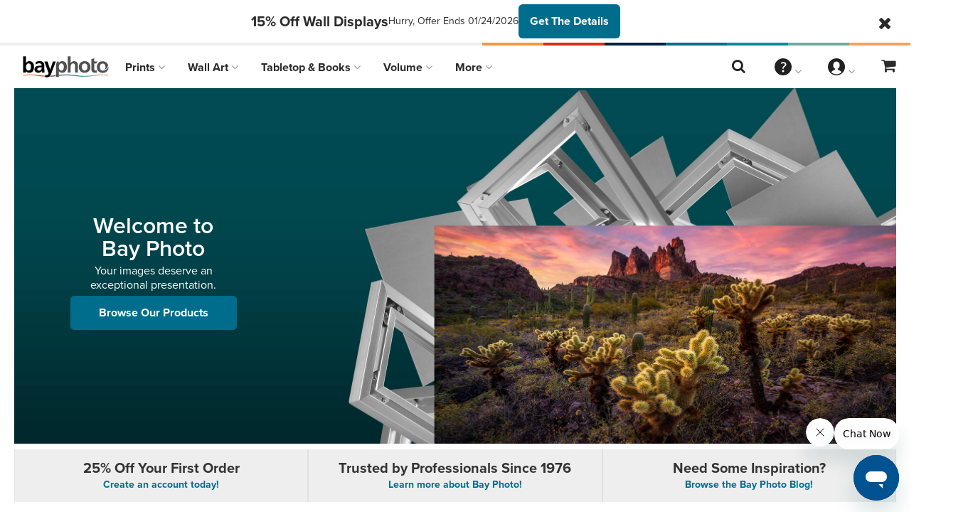

--- FILE ---
content_type: text/html
request_url: https://bayphoto.com/?gclid=EAIaIQobChMIkIeDuY3R5QIVFJSzCh0yyQFFEAAYASAAEgJsGfD_BwE
body_size: 154666
content:
<!DOCTYPE html>
<html class="no-js" lang="en">
<head>
  <meta charset="utf-8" />
  <meta name="viewport" content="width=device-width,initial-scale=1.0,minimum-scale=1.0" />
  <meta http-equiv="X-UA-Compatible" content="IE=edge">
  <meta name="msapplication-config" content="none"/>
  <meta content="Professional photographic printing, press printing, canvas wraps, mounting, Metal Prints, and more for photographers around the world from our state-of-the-art lab." name="description" />
  <meta name="msapplication-config" content="none" />
  
  <title>Professional Photo Printing Products & Services | Bay Photo Lab </title>
  <link rel="apple-touch-icon" href="/images/touch-icon.png">
  <link rel="icon" type="image/x-icon" href="/images/favicon.ico">
  <link rel="stylesheet" href="https://use.typekit.net/irz0uxu.css">
  <link href="/stylesheets/index.css" rel="stylesheet" />
    <style>

/*** Notes ***
  --center-slide-width-max: 1250px;
  --slide-width-mobile: 100vw; (?) until below breakpoint-wide displays - for '.rsSlide'
  --slide-width-breakpoint: 480px;
  --slide-width-above-breakpoint: 70%; /* update below js.royalSlider visibleNearby.centerArea to agree (1.0 = 100%)
***/

  .homepage_promo h3.title.tablet-desktop-only {
    display: none;
  }

  .homepage_promo h3.title.mobile-only {
    display: block;
    margin-top: 0;
  }

  .homepage_promos .homepage_promo.mobile-featured {
    display: block;
  }

  .homepage_promos .homepage_promo.desktop-only {
    display: none;
  }

  .homepage_promo.mobile-featured a {
    padding: 0;
  }
 
  .homepage_promo.mobile-featured .mobile-grid {
    display: grid;
    grid-template-columns: 1fr 1fr;
  }

  .homepage_promo.mobile-featured .text {
    padding-top: 8px;
    padding-left: 8px;
    padding-right: 4px;
  }

  .homepage_promo.mobile-featured h3.featured {
    font-size: 13px;
    color: red;
    margin-top: 0; 
    padding-top: 0;
  }

  .homepage_promo.mobile-featured h3.title {
    margin-top: 0;
    padding-top: 0;
  }

  .homepage_promo.mobile-featured p {
    color: black; 
    line-height: 1.2; 
    margin-bottom: 4px; 
  }

@media (min-width: 481px) {
  .homepage_promo h3.title.tablet-desktop-only {
    display: block;
  }

  .homepage_promo h3.title.mobile-only {
    display: none;
  }

  .homepage_promos .homepage_promo.mobile-featured {
    display: none;
  }

  .homepage_promos .homepage_promo.desktop-only {
    display: block;
  }

}

.tablet-300-651 {
  display: block;
}

@media(min-width:481px) and (max-width: 650px) {
  .homepage-hero .slide-copy-fill {
    height: 230px;
  }

.tablet-300-651 {
  display: none;
}

 .homepage-hero .slide-copy-fill .slide-copy .slide-subheading {
    padding-top: 8px;
  }
  
  .homepage-hero .slide-copy .details {
    padding-top: 8px;
  }
}

.homepage-hero .slide-copy .details {
  color: #006d8d;
  text-decoration: underline;
}

.homepage-hero .slide-copy .details:hover {
  color: #ff9535;
}

@media(max-width: 650px) {
  div.homepage-hero {
    height: calc(((500 / 1250) * 100vw) + 220px);
    max-height: unset;
  }

  .home-welcome-slider-24 {
    background-attachment: unset;
  }

  .homepage-hero .slide-copy {
    height: 220px;
  }

  .homepage-hero .slide-copy .btn.btn-new-blue-solid {
    line-height: 0;
    padding: 1.5em 2.5em;
  }

}


.homepage-hero {
  width: 100%;
  max-width: 1240px;
  margin-left: auto;
  margin-right: auto;
  height: calc(500 / 1250 * 100vw);
  max-height: 500px;
}

.hero_unit_inner {
  background-image: url("https://dl.bayphoto.com/bpcom_images/index/Homepage-Slider_MetalPrints_desktop.jpg");
}

.homepage-hero .slide-heading .desktop {
  display: none;
}

@media (min-width: 651px) {
  .homepage-hero .slide-heading .desktop {
    display: block;
  }
}

.btn {
  padding: 1.3em 2.5em;
}

div.slide-copy ul {
  padding-left: 0;
  margin: 0;
  list-style-type: none;
}

.slide-subheading .fourth h3 {
  margin: 5px 0 40px 0;
}

.rsContent {
  cursor: pointer;
  width: 100%;
  background-position: 0 0;
}

.rsContent-none {
  position: relative;
  cursor: pointer;
  width: 100%;
  height: 100%;
  background-position: 0 0;
}

.homepage #why-choose-bay .color-bar-stretch::before {
  background-size: contain;
  background-position: center;
}

.homepage #why-choose-bay a.btn {
  box-shadow: none;
}

.tablet-only,
.tablet-ish {
  display: none;
}

@media(min-width:481px) {
  .desktop {
    display: block;
  }

  .tablet {
    display: block;
  }

  .tablet-only {
    display: block;
  }

}

@media(max-width: 650px) { /* try 650px from 480px */
  .slide-copy-fill {
    visibility: visible;
    transition: none;
  }

  .slide-copy-fill.hidden {
    visibility: hidden;
    transition: none;
  }

  div.slide-copy ul {
      list-style-type: none;

  }
}

@media(min-width: 651px) {
  .tablet-ish {
    display: block;
  }

  .tablet-only {
    display: none;
  }

  .homepage-hero .slide-copy-fill {
    width: calc((100vw - 40px) / 2);
    margin-left: 8px;
  }

  .tablet-300-651 {
    display: block;
  }

  .homepage-hero .slide-subheading {
    padding-right: 50px;
    max-width: 310px;
  }

  .homepage-hero .slide-copy .btn.btn-slider {
    margin-right: 30px;
  }
  .homepage-hero .slide-copy .details {
    color: white;
    margin-right: 30px;
  }

  .homepage-hero .slide-copy .details:hover {
    color: #ff9535;
  }
}

@media (min-width: 900px) {
   .homepage-hero .slide-copy-fill {
      width: calc((100vw - 40px) / 2.5);
      max-width: 375px;
   }

    .homepage-hero .slide-subheading {
      padding: 0 30px;
  }

    .homepage-hero .slide-copy .btn.btn-slider,
    .homepage-hero .slide-copy .details {
    margin-right: 0px;
  }
}
@media(min-width: 1001px) {
  .homepage-hero .home-metalprints-slider-24 {
    background-image: url("https://dl.bayphoto.com/bpcom_images/index/Homepage-Slider_MetalPrints_tablet.jpg");
  }

    div.slide-copy ul {
/*    list-style-type: revert;
    padding-left: 16px;
*/  }

}

@media(min-width: 1200px) {
  .tablet-ish {
  /*  display: none; */
  }

}

@media(min-width: 1300px) {
  .homepage-hero .home-metalprints-slider-24 {
    background-image: url("https://dl.bayphoto.com/bpcom_images/index/Homepage-Slider_MetalPrints_desktop.jpg");
  }

  .home-metalprints-slider-fill-24 .slide-copy .slide-subheading {
    padding: 0 30px;
  }
}

#albums {
  display: block;
  border-top: 16px white solid;
}

@media(min-width: 651px) and (max-width: 750px){
  #albums .btn.narrow {
    padding-left: 8px;
    padding-right: 8px;
  }
}



.mobile-tablet-only {
  display: block;
}

.promos_flex {
  display: block;
}

/* bouncing down arrow */
.arrow {
  text-align: center;
  margin: 1% 0;
  color: #333 !important;
}

.bounce {
  animation: bounce 3s;
}
@keyframes bounce {
  0%, 20%, 50%, 80%, 100% {
    transform: translateY(0);
  }
  40% {
    transform: translateY(-30px);
  }
  60% {
    transform: translateY(-15px);
  }
}

.desktop {
  display: none;
}

.hp_show {
}

.hp_hide {
  display: none !important;
}

.padding-top {
  padding: 1.5em 0 0 0;
}

/* Favorites and Shop By... */
div.panel.panel_short {
  padding: 1.5em 0 0.5em 0;
}

h3:hover.flex_item_title {
  color: #00A7E1;
}

p.flex_item_description {
  padding-bottom: 1em;
  padding-top: 0.4em;
  margin-top: 0;
  margin-bottom: 0;
  font-size: .875em;
  color: #666;
  text-align: left;
}

header.flex_header {
  display: flex;
  padding-bottom: 0.5em;
}

header.flex_header h3.line-start_title {
  font-weight: bold;
  width: 100%;
  text-align: left;
  margin: 0;
  padding-bottom: 0.5em;
  font-size: 1.5em;
}

header.flex_header a.line-end_link {
  flex-basis: 75px;
  font-size: .875em;
  width: 100%;
  max-width: 80px ;
  text-align: center;
  align-self: end;
  border: 2px solid #00a7e1;
  border-radius: 6px;
  padding: 0.3125em 0.625em ;
}

.grid-flex_container {
  display: grid;
  grid-template-columns: repeat(12,minmax(10px,1fr));
  gap: 0.5em;
}

.grid-flex_container .img_grid_item.img_grid_item_short {
  margin-bottom: 0;
  flex-basis: 250px; /* starting size when in flex mode */
  grid-column: span 6;
}

@media(max-width: 559px) {  /* center the last/5th item on mobile displays */
  .grid-flex_container .img_grid_item.img_grid_item_short.grid_center_item {
    grid-column: 4/10;
  }
}

@media(min-width: 560px) {
  .grid-flex_container .img_grid_item.img_grid_item_short {
    grid-column: span 4;
  }
}

@media(min-width: 800px) {
  .grid-flex_container .img_grid_item.img_grid_item_short {
    grid-column: span 3;
  }
}

#albums .img_box.desktop {
  display: block;
}

@media(min-width: 1100px) {
  .grid-flex_container {
    display: flex;
    gap: 20px;
    justify-content: space-between;
  }

  .tablet {
     display: none;
  }

  #testimonials img.artist_photo {
    max-width: 100px;
    margin: 0;
    position: absolute;
    top: -70px;
    left: 16px;
  }

}

div.text_wrapper {
  position: relative;
}

div.inner.inner_short {
  margin-bottom: 0;
  max-width: 289px;
}

.contextual_image,
.thumbnail_image {
  background-size: cover;
  border-bottom: 4px solid #e8e8e8;
}

.contextual_image:hover {
  background-color: rgba(0, 148, 200, .1);
  border-bottom: 4px solid #00A7E1;
}

.hover-container:hover .thumbnail_image {
  background-color: rgba(0, 148, 200, .1);
  border-bottom: 4px solid #00A7E1;
}

.hover-container:hover .flex_item_title {
  color: #00A7E1;
}

.product_image_target {
  background-color: #f1f1f1;
  transition: 0.3s;
}

.product_image_target:hover {
  opacity: 0;
}

h3.title.flex_item_title {
  /*font-size: 1em;*/
  margin-top: 10px;
  margin-bottom: 0 !important;
  font-weight: 700;
  text-align: left;
  font-size: 0.875em;
}

@media(min-width: 481px) {
  h3.title.flex_item_title {
    font-size: 0.875em;
  }
}


/* Shop by Collection */
.grid {
  display: grid;
}

.grid.collection {
  grid-template-columns: repeat(7);
  grid-template-columns: minmax(150px, 200px);
}

.border-top-gray {
  border-top: 2px solid #ddd;
}

@media (max-width: 480px) {
  /*  use class="flex collection" instead of "grid-flex_container centered" if single column of buttons is to be displayed for mobile screens
  */
  .flex.collection {
    flex-direction: column;
    align-items: center;
  }

  .flex.collection a.btn {
    border: none;
    width: 180px;
    padding: 24px 8px;
    margin-bottom: 8px;
  }

  .flex.collection a.btn br.desktop {
    display: none;
  }

  .grid-flex_container a.btn {
    grid-column: span 6;
    padding: 16px 8px;
    line-height: 1;
  }

  .grid-flex_container a.btn:last-child {
    grid-column: 4/10;
  }

  .grid-flex_container a.btn br.desktop {
    display: block;
  }

  .flex.collection.two-column {
    flex-wrap: wrap;
    column-gap: 10px;
    justify-content: center;
    flex-direction: row;
    align-items: center;

  }

  .flex.collection.two-column a.btn {
    border: none;
    padding: 16px;
    margin-bottom: 8px;
  }

  .flex.collection.two-column a.btn br.desktop {
    display: none;
  }

  .tablet {
    display: none;
  }
}

@media (min-width: 481px){
  .grid-flex_container a.btn {
    grid-column: span 4;
    padding: 16px 8px;
  }

  .grid-flex_container a.btn:last-child {
    grid-column: span 4/9;
  }

  .grid-flex_container a.btn br.desktop {
    display: none;
  }

  .flex.collection,
  .flex.collection.two-column {
    justify-content: space-around;
  }

  .flex.collection a.btn br.desktop {
    display: block;
  }
}

@media (min-width: 800px){
  .grid-flex_container a.btn {
    grid-column: span 3;
    padding: 16px 8px;
  }

  .grid-flex_container a.btn:last-child {
    grid-column: span 3;
  }

  .grid-flex_container a.btn br.desktop {
    display: none;
  }
}

@media (min-width: 1100px) {
  #why-choose-bay .grid-flex_container {
    gap: 10px;
  }


  #why-choose-bay .grid-flex_container a.btn {
    min-width: calc(100% / 7 - 10px);
    margin: 0;
  }

  .grid-flex_container a.btn br.desktop {
    display: block;
  }

}

.flex.column.between {
  display: flex;
  flex-direction: column;
  justify-content: space-between;
}

.neg8-margin-bottom {
  margin-bottom: -8px;
}

.homepage .btn {
  line-height: 16px;
  padding: 1em 2.5em;
  background: white;
}


.btn.blue {
  background-color: #006d8d;
  color: #fff;
  border: 2px solid #006d8d;
}

p.p-alt {
  color: #666;
}

/* Testimonial Section */
#testimonials .panel {
  padding-top: 0;
}


@media(max-width: 559px) {
  #testimonials .panel {
    padding-top: 0;
  }

  #testimonials .alt-heading {
    margin-top: 0;
  }

  #testimonials .testimonial_header {
    border-top: none;
  }

  #testimonials .testimonial_text {
    padding-top: 32px;
  }

  #testimonials .artist_photo {
    position: relative;
    margin-left: auto;
    margin-right: auto;
    top: unset;
    left: unset;
    padding-top: 16px;
    padding-bottom: 16px;
  }

}

.testimonial_header {
  margin-bottom: 0.5em;
  /*border-top: 1px solid #eee;*/
  padding-top: 16px;
  margin-top: 0;
}

.testimonial_container {
  display: grid;
  gap: 20px;
}

@media(min-width: 560px) {
  .testimonial_container {
    grid-template-columns: repeat(12,minmax(10px, 1fr));
    gap: 20px;
  }

  .testimonial_box {
    grid-column: span 6;
  }

  .testimonial_container .testimonial_box:last-child {
    grid-column: 4/10;
  }

  #testimonials .artist_photo {
    position: relative;
    margin-left: auto;
    margin-right: auto;
    top: unset;
    left: unset;
    padding-top: 16px;
    padding-bottom: 16px;
  }
}



@media(min-width: 1100px) {
  .testimonial_container {
    display: flex;
    flex-direction: column;
    gap: 20px;
  }

  .testimonial_box {
    width: 32%;
    padding-bottom: 24px;
  }
}

.testimonial_box {
  background-color: #eee;
}

p.testimonial_text a {
  font-weight: bold;
}

.testimonial_box.testimonial_hide {
  display: none;
}

.testimonial_box.yellow_background {
  background-color: #fef8ea;
}

.testimonial_box.green_background {
  background-color: #edf3e7;
}

.testimonial_box.blue_background {
  background-color: #e8ecf8;
}

.testimonial_wrapper {
 /* padding: 1em;
 */
  position: relative;
}

.testimonial_text {
/*  padding-top: 1em;
*/
  padding: 60px 32px 0 24px;
  text-align: left;
}

.artist_company_wrapper {
  padding-left: 24px;
  text-align: left;
}

.image_wrapper {
}

.image_wrapper img {
  width: 100%;
  max-width: 450px;
  margin-right: auto;
  margin-left: auto;
}

.artist_photo_wrapper {
/*  margin-left: auto;
  margin-right: auto;
  */
  width: 100%;
}

img.artist_photo {
  max-width: 100px;
  margin: 0;
  position: absolute;
  top: 340px;
  left: 16px;
}

.testimonial_box.yellow_background .artist_photo {
  /border: solid 8px #eadcb6b3;
}

.testimonial_box.green_background .artist_photo {
  border: solid 8px #cfd9cb91;
}

.testimonial_box.blue_background .artist_photo {
  border: solid 8px #c2cad98f;
}

.wos-half-panel.wos_half_panel__short {
  padding-bottom: 0;
}

.justify-end-tablet{
  justify-content: center;
}

.grid.two-columns:last-child {
  border-top: white solid 16px;
}


@media(max-width: 480px) {
  .here-for-you-image {
    height: 250px;
    background-size: cover;
  }

  #here-for-you .btn {
    width: 165px;
  }

  .passion-inspiration-image {
    height: 220px;
    background-size: cover;
    background-position-x: 40%;
  }

  .tradeshows-events-image,
  .green-initiatives-image {
    background-size: cover;
  }


}

/**************************
***************************
**************************/
@media(min-width: 481px) {
  /* only display for mobile */
  .mobile {
    display: none;
  }

  .hp_show {
/*    background: #2B2B2B; */
  background: #ffffff;
  }

  .panel.panel_no_padding {
    padding: 0em;
  /*  background: #eee; */
    margin-top: 8px;
  }

  .container.container_promos {
    /*background: #eee;*/
  }

  .promos_flex {
    display: flex;
    justify-content: space-between;
    width: 100%;
  }

  header.flex_header a.line-end_link {
    flex-basis: unset;
  }

  .testimonial_header {
    font-size: 1.75em;
  }

  .testimonial_container {
    flex-direction: row;
    justify-content: space-between;
  }

  .container_narrow_plus {
    max-width: 65em;
  }

  .justify-end-tablet{
    justify-content: flex-end;
  }

  .narrow-column {
    max-width: 620px;
  }

  .absolute {
    position: absolute;
  }

  .absolute.desktop {
    position: static;
    display: block;
  }

  .bottom-0 {
    bottom: 0;
  }

  .grid.three-columns {
    grid-template-columns: repeat(12,minmax(10px,1fr));
    column-gap: 16px;
    row-gap: 40px;
  }

  .grid.three-columns .column {
    grid-column: span 6;
  }

  .grid.three-columns .column:last-child {
    grid-column: 4/10;
    border-top: #ddd 2px solid;
    padding-top: 32px;

  }
}

@media(min-width 481px max-width 650px){

}

@media(min-width: 651px) {
    .absolute.desktop {
    position: absolute;
  }

  .grid.three-columns {
    grid-template-columns: repeat(3, 1fr);
    gap: 16px;
  }

  .grid.three-columns .column,
  .grid.three-columns .column:last-child {
    grid-column: span 1;
    border-top: none;
    padding-top: 0;
  }

  .h3-alt2.height {
    height: 63px;
  }

  .mobile-tablet-only {
    display: none;
  }

  .grid.two-columns:last-child {
    border-top: none;
  }

  #albums {
    border-top: none;
  }

}

@media(min-width: 971px) {
    .h3-alt2.height {
    height: unset;
  }

}

@media(min-width: 80em) {
.rsSlide {
  /*  width: 1240px;*/
  }
}

@media(min-width: 1280px) {
  .rsSlide {
    width: 100vw;
  }
  .rsContent {
    background-size: cover;
    background-position: center;
}



}

</style>

  <link rel="stylesheet" href="/stylesheets/libs/magnific-popup.css" />
<link rel="stylesheet" href="/stylesheets/libs/royalslider.css" />
<link rel="stylesheet" href="/stylesheets/libs/lazyframe.css" />
<link rel="stylesheet" href="/stylesheets/libs/aos.css" />

<script src="//use.typekit.net/jis0btr.js"></script>
<script>try{Typekit.load();}catch(e){}</script>

<script src="/javascripts/libs/modernizr-custom.js"></script>
<script src="/javascripts/libs/jquery.min.js"></script>
<script src="/javascripts/libs/waypoints.min.js"></script>
<script src="/javascripts/libs/waypoints-sticky.min.js"></script>
<script src="/javascripts/libs/fastclick.js"></script>
<script src="/javascripts/libs/lazyframe.min.js"></script>
<script src="/javascripts/libs/ua-parser.min.js"></script>
<script src="/javascripts/libs/aos.js"></script>
<script src="/javascripts/libs/royalslider.min.js"></script>
<script src="/javascripts/libs/fitvids.js"></script>
<script src="/javascripts/libs/magnific-popup.min.js"></script>
<script src="/javascripts/libs/mixitup.min.js"></script>
<script src="/javascripts/libs/elevatezoom.min.js"></script>
<script src="/javascripts/libs/url-search-params-polyfill.js"></script>

<script src="/javascripts/src/back-to-top.js"></script>
<script src="/javascripts/src/breadcrumbs.js"></script>
<script src="/javascripts/src/lazyframe.js"></script>
<script src="/javascripts/src/mix.js"></script>
<script src="/javascripts/src/privacy-notice.js"></script>
<script src="/javascripts/src/scrollspy.js"></script>
<script src="/javascripts/src/sign-in.js"></script>
<script src="/javascripts/src/site-nav.js"></script>
<script src="/javascripts/src/smooth-scroll.js"></script>
<script src="/javascripts/src/svg-fallback.js"></script>
<script src="/javascripts/src/table-header.js"></script>

<meta name="facebook-domain-verification" content="u7lg10xxyq06lb79trf0aopemp1810" />

<meta property="og:title" content="Bay Photo Lab - Professional Photo Printing - Prints on Metal, Canvas, Albums & More" />
<meta property="og:url" content="https://bayphoto.com/" />
<meta property="og:image" content="https://bayphoto.com/images/BayPhotoLogo.jpg" />
<meta property="og:site_name" content="Bay Photo Lab" />
<meta property="og:description" content="" />
<meta property="og:type" content="website" />
<meta property="fb:admins" content="810753488" />

<meta name="msvalidate.01" content="8CD4CABA7452A2F3ABBACCB6E90CA3D9" />



  <!-- Google Tag Manager -->
  <script>(function(w,d,s,l,i){w[l]=w[l]||[];w[l].push({'gtm.start':
  new Date().getTime(),event:'gtm.js'});var f=d.getElementsByTagName(s)[0],
  j=d.createElement(s),dl=l!='dataLayer'?'&l='+l:'';j.async=true;j.src=
  'https://www.googletagmanager.com/gtm.js?id='+i+dl;f.parentNode.insertBefore(j,f);
  })(window,document,'script','dataLayer','GTM-K4DBMLV');</script>
  <!-- End Google Tag Manager -->


</head>
<body class="index homepage">
  <script> if ($.ua.ua.indexOf('JavaFX') > 0) $('body').addClass('javafx'); </script>

 <!-- Flash Sales are displayed above the header --> 


 




  <div id="flash-sale" class="flash-sale-dropdown ">

      <div class="banner two" sdate="01/15/2026" edate="01/24/2026" style="">
        <div class="main-promo centered">
          <h2 class="popup-h2 center">15% Off Wall Displays</h2>

          <p class="popup center">Hurry, Offer Ends 01/24/2026</p>

            <a class="btn green blue-override" href="/specials/#15WALL"><strong>Get The Details</strong></a>
          </div>
          <div id="flash-sale-close" title="Close Flash Sale">
            <i class="fa fa-times fa-larger"></i>
          </div>

        </div>
      </div>
  </div>

  <!-- Google Tag Manager (noscript) -->
  <noscript><iframe src="https://www.googletagmanager.com/ns.html?id=GTM-K4DBMLV"
  height="0" width="0" style="display:none;visibility:hidden"></iframe></noscript>
  <!-- End Google Tag Manager (noscript) -->


  <header class="sr" aria-label="Accessibility" data-swiftype-index="false">
    <section><a href="#site-main">Skip Menu. Navigate to content in this page</a></section>
    <section><a href="/accessibility/">Accessibility Assistance, opens A D A page</a></section>
  </header>

  <div class="notice-banner" data-swiftype-index="false">
    <a href="/specials">10% Off Anything! Learn more...</a>
  </div>

  <!-- Don't show New Customer Email Popup Banner -->

<!--
    <div class="email-popup-background click-to-close">
      <div class="subscribe-popup">

        <h2 class="popup-h2 center join">Save 25% off your first order!</h2>
        <h2 class="popup-h2 center thanks hide">Thanks for Subscribing!</h2>
        <p class="popup center">
          Plus, get alerts about new products, special offers<br class="desktop-br"/> and more.
        </p>
        <p class="popup center oops hide">Oops, we can't add that email address! There's a typo, or you are already signed up. <br>Please try a different email address.</p>

        <ul class="ul-reset">
          <li class="li-popup-subscribe">
            <div class="klaviyo-form-VT8Lfp"></div>

          </li>
        </ul>
        <div class="subscribe-popup-close" title="Close Pop-up">
          <i class="fa fa-times fa-larger"></i>
        </div>

      </div>
    </div>
-->
  <header class="site-header" role="banner">
  <div class="site-header-inner-courtesy">
    <div class="courtesy-nav-color-bar"></div>
    <!-- <div class="content">
      <div class="promo">
        &nbsp;
      </div>
      <nav class="site-courtesy-nav" id="site-courtesy-nav">
        put courtesy-nav partial here, if used 
      </nav>
    </div> -->
  </div>
  <div class="site-header-inner">
    <div class="branding">
      <!--
      <a class="site-logo home-logo" style="display:none;" href="/">
        <svg version="1.1" id="Layer_1" data-aos="fade-right" xmlns="http://www.w3.org/2000/svg" xmlns:xlink="http://www.w3.org/1999/xlink" x="0px" y="0px" viewBox="0 0 426 125" enable-background="new 0 0 426 125" xml:space="preserve">
  <g>
    <g>
      <path class="letter-grey" fill="#FFFFFF" d="M314.1,76c-2.1,0.2-2.5-0.1-2.5-0.1c-8.6,0-10.9-7.8-10.9-15c0-6.5,3.5-12.9,10.9-12.9
        c7.4,0,11,6.2,11,12.9c0,3.6,0.7,10.1-8.4,12.3c12.8-1,19.7-15.7,18.4-20.7c-3.4-8.4-11.3-13.4-21-13.4
        c-12.8,0-22.7,8.7-22.7,23.1c0,12.5,8.4,22.4,22.7,22.4c14.4,0,22.8-9.9,22.8-22.4c0-1.1-0.1-2-0.2-2.9
        C327.2,75,317.8,75.9,314.1,76z"/>
    </g>
    <g id="Rainbow_wave_1_">

        <linearGradient id="SVGID_1_" gradientUnits="userSpaceOnUse" x1="-7.2534" y1="46.788" x2="281.6714" y2="46.788" gradientTransform="matrix(1.1483 0 0 -1.1483 9.4903 148.9085)">
        <stop  offset="0" style="stop-color:#EA2D2F"/>
        <stop  offset="0.2" style="stop-color:#FBE724"/>
        <stop  offset="0.4" style="stop-color:#00A153"/>
        <stop  offset="0.6" style="stop-color:#00A6DF"/>
        <stop  offset="0.8" style="stop-color:#33358D"/>
        <stop  offset="1" style="stop-color:#E80F87"/>
      </linearGradient>
      <path fill="url(#SVGID_1_)" d="M274,93.7c-25.1,4-45.8,3.8-70,0c-20.9-3.3-41.2-3.9-62.6-1.4v3.4c18.8-2.8,35.3-2.7,54.4,0.3
        c30.4,4.8,56.2,4.8,86.5,0c20.3-3.2,30.3-3.2,50.6,0l0.1-3.3C312.2,89.9,296.4,90.2,274,93.7z"/>

        <linearGradient id="SVGID_2_" gradientUnits="userSpaceOnUse" x1="-7.2551" y1="45.2696" x2="281.6769" y2="45.2696" gradientTransform="matrix(1.1483 0 0 -1.1483 9.4903 148.9085)">
        <stop  offset="0" style="stop-color:#EA2D2F"/>
        <stop  offset="0.2" style="stop-color:#FBE724"/>
        <stop  offset="0.4" style="stop-color:#00A153"/>
        <stop  offset="0.6" style="stop-color:#00A6DF"/>
        <stop  offset="0.8" style="stop-color:#33358D"/>
        <stop  offset="1" style="stop-color:#E80F87"/>
      </linearGradient>
      <path fill="url(#SVGID_2_)" d="M108,96.4c-0.7,1.1-1.6,2.1-2.5,3.1c7-0.3,14.1-0.9,21.4-1.7v-3.3C120.2,95.3,113.9,96,108,96.4z"
        />

        <linearGradient id="SVGID_3_" gradientUnits="userSpaceOnUse" x1="-8.1881" y1="46.9013" x2="284.4562" y2="46.9013" gradientTransform="matrix(1.1483 0 0 -1.1483 9.4903 148.9085)">
        <stop  offset="0" style="stop-color:#EA2D2F"/>
        <stop  offset="0.2" style="stop-color:#FBE724"/>
        <stop  offset="0.4" style="stop-color:#00A153"/>
        <stop  offset="0.6" style="stop-color:#00A6DF"/>
        <stop  offset="0.8" style="stop-color:#33358D"/>
        <stop  offset="1" style="stop-color:#E80F87"/>
      </linearGradient>
      <path fill="url(#SVGID_3_)" d="M0.1,92.8v3.5c21.1-3.4,34.6-3.4,54.5-0.3c10.3,1.6,20,2.6,29.4,3.2l0.3-3
        c-6.9-0.4-13.8-1.3-21.5-2.6C40.6,90.2,22,89.9,0.1,92.8z"/>
    </g>
    <g>
      <path class="letter-grey" fill="#FFFFFF" d="M292.6,39.9h-14.1V27.6l-11.3,3.6v39.2c0,8.6,4.9,14.1,13.8,14.1c3.3,0,6-0.4,8.4-1.1l-0.4-9
        c-1.1,0.8-3.2,1.2-5.2,1.2c-4.3,0-5.3-3.4-5.3-7.2V48.1h7.5C287.5,44.7,289.8,41.9,292.6,39.9z"/>
    </g>
    <path class="letter-black" fill="#B3B3B3" d="M0,20h11.3v25.4h0.2c3.2-4.1,7.1-6.6,13-6.6c13.4,0,18.2,10.6,18.2,22.6c0,11.9-4.9,22.9-18.2,22.9
      c-4.8,0-10-1.7-13.4-6.3H11v5.3H0V20z M21.4,75.6c7.4,0,9.5-8.1,9.5-14.1c0-5.8-2-13.8-9.4-13.8c-7.3,0-10.1,7.7-10.1,13.8
      C11.4,67.7,13.8,75.6,21.4,75.6z"/>
    <path class="letter-black" fill="#B3B3B3" d="M49.3,42.2c4.4-2,10.3-3.3,15.1-3.3c13.3,0,18.7,5.5,18.7,18.3v5.5c0,4.4,0.1,7.7,0.2,10.9
      c0.1,3.3,0.3,6.3,0.5,9.7h-9.9c-0.4-2.3-0.4-5.2-0.5-6.5h-0.2c-2.6,4.8-8.3,7.5-13.5,7.5c-7.7,0-15.2-4.7-15.2-12.9
      c0-6.5,3.2-10.3,7.4-12.4c4.3-2.1,9.9-2.6,14.6-2.6h6.2c0-7-3.2-9.4-9.8-9.4c-4.8,0-9.6,1.8-13.5,4.8L49.3,42.2z M62.6,76.1
      c3.4,0,6.2-1.5,7.9-3.9c1.8-2.5,2.4-5.5,2.4-9h-4.9c-5.1,0-12.6,0.9-12.6,7.5C55.3,74.4,58.5,76.1,62.6,76.1z"/>
    <path class="letter-grey" fill="#FFFFFF" d="M174.8,20h11.3v25.8h0.2c2.9-4.2,7.7-7,13.7-7c10.3,0,14.8,7.3,14.8,17.1v27.5h-11.3V60.1
      c0-5.3-0.1-12.5-7.4-12.5c-8.2,0-9.9,8.9-9.9,14.4v21.3h-11.3L174.8,20L174.8,20z"/>
    <path class="letter-grey" fill="#FFFFFF" d="M241,38.8c12.9,0,22.8,8.7,22.8,23.1c0,12.5-8.4,22.4-22.8,22.4c-14.4,0.1-22.8-9.9-22.8-22.4
      C218.2,47.5,228.1,38.8,241,38.8z M241,75.6c8.7,0,11-7.7,11-15c0-6.7-3.5-12.9-11-12.9c-7.4,0-10.9,6.4-10.9,12.9
      C230.1,67.8,232.4,75.6,241,75.6z"/>
    <g>
      <path class="letter-grey" fill="#FFFFFF" d="M153.1,38.8c-6.7,0-11,3-13.5,7.2h-0.2v-6.2h-6.1l-4.8,12.4v48.8h11.3V78.4h0.2c4,4.8,7.9,6,12.8,6
        c13.6,0,18.5-11,18.5-22.9C171.4,49.5,166.5,38.8,153.1,38.8z M150,75.6c-7.5,0-9.9-7.9-9.9-14.1c0-6.1,2.9-13.8,10.1-13.8
        c7.4,0,9.4,8,9.4,13.8C159.5,67.5,157.4,75.6,150,75.6z"/>
    </g>
    <path class="letter-black" fill="#B3B3B3" d="M106,71.6h0.2l10.5-31.8h11.5l-16.3,43.2c-3.6,9.6-6.2,19.1-18,19.1c-2.7,0-5.4-0.4-8-1.1l0.8-8.4
      c1.4,0.5,3.1,0.8,5.8,0.8c4.6,0,7.3-3.2,7.3-7.7L83.1,39.9h12.5L106,71.6z"/>
    <g>
      <path fill="#B3B3B3" d="M338.7,96.3c-1,0-1.7-0.9-1.6-1.8c0-1.1,0.7-1.8,1.7-1.8s1.7,0.8,1.7,1.8
        C340.5,95.5,339.8,96.3,338.7,96.3L338.7,96.3z"/>
      <path fill="#B3B3B3" d="M359,95c-0.9,0.4-2.9,1.2-5.8,1.2c-5.6,0-9.4-4.1-9.4-10c0-6.2,4.2-10.5,10.1-10.5c2.4,0,4.4,0.7,5.2,1.2
        l-0.7,1.6c-1-0.6-2.5-1.1-4.7-1.1c-5.3,0-8,4-8,8.6c0,5.2,3.3,8.5,7.7,8.5c2.4,0,3.9-0.6,4.9-1.1L359,95z"/>
      <path fill="#B3B3B3" d="M371,96.3c-5.1,0-9-4-9-10.1c0-6.7,4.4-10.5,9.3-10.5c5.5,0,9.2,4.1,9.2,10.1
        C380.4,93.2,375.4,96.3,371,96.3L371,96.3z M371.2,94.7c4.1,0,7.3-3.7,7.3-8.7c0-3.6-2-8.5-7.2-8.5c-5,0-7.3,4.5-7.3,8.7
        C364,91,367.1,94.7,371.2,94.7L371.2,94.7z"/>
      <path fill="#B3B3B3" d="M385.4,80.9c0-1.8,0-3.2-0.2-4.8h1.8l0.1,3.4h0.1c1.2-2.3,3.2-3.9,6.4-3.9c2.7,0,4.8,1.8,5.6,4.2h0.1
        c0.5-1.1,1.2-2,2-2.6c1.2-1.1,2.6-1.6,4.7-1.6c1.9,0,6.4,1.1,6.4,8.5v11.6h-1.9V84.4c0-4.4-1.8-7-5.1-7c-2.5,0-4.4,1.8-5.2,3.9
        c-0.2,0.6-0.4,1.2-0.4,1.9v12.6H398V83.4c0-3.5-1.7-6.2-4.8-6.2c-2.6,0-4.8,2.1-5.5,4.4c-0.2,0.6-0.3,1.2-0.3,1.9v12.1h-1.9
        L385.4,80.9L385.4,80.9z"/>
    </g>

      <linearGradient id="SVGID_4_" gradientUnits="userSpaceOnUse" x1="308.5604" y1="101.8183" x2="362.7309" y2="101.8183" gradientTransform="matrix(1.1483 0 0 -1.1483 9.4903 148.9085)">
      <stop  offset="0" style="stop-color:#00A153"/>
      <stop  offset="1" style="stop-color:#00A6DF"/>
    </linearGradient>
    <path fill="url(#SVGID_4_)" d="M426,39.7c-3-7.8-36.1-1.5-36.1-1.5s-22.6-23.7-26.1-19.7c9.9,4.6,14.3,19.2,23.8,27.5
      C399.3,44,414,37.5,426,39.7z"/>

      <linearGradient id="SVGID_5_" gradientUnits="userSpaceOnUse" x1="275.9967" y1="92.6344" x2="347.4069" y2="92.6344" gradientTransform="matrix(1.1483 0 0 -1.1483 9.4903 148.9085)">
      <stop  offset="0" style="stop-color:#FBE724"/>
      <stop  offset="1" style="stop-color:#00A153"/>
      <stop  offset="1" style="stop-color:#00A553"/>
      <stop  offset="1" style="stop-color:#00A6DF"/>
      <stop  offset="1" style="stop-color:#33358D"/>
      <stop  offset="1" style="stop-color:#29478D"/>
      <stop  offset="1" style="stop-color:#3C97CD"/>
      <stop  offset="1" style="stop-color:#E80F87"/>
    </linearGradient>
    <path fill="url(#SVGID_5_)" d="M408.4,55.7c-3.7-11.2-48.6-4-48.6-4s-28.3-33.9-33.4-28.6c12.8,6.9,17.3,27.4,29.7,39.5
      C372,60.4,392.4,52,408.4,55.7z"/>
  </g>
</svg>

      </a> -->
      <a class="site-logo" href="/">
        <img src="/images/BayLogo_LtBkGd_RGB.svg" alt="Bay Photo Lab"/>
            <!-- newer logo is pasted version of this file: source/images/BayLogo_LightBkGd_SM_RGB-crop.svg -->
<!--
<?xml version="1.0" encoding="UTF-8"?><svg id="a" xmlns="http://www.w3.org/2000/svg" xmlns:xlink="http://www.w3.org/1999/xlink" viewBox="0 0 329 104"><defs><linearGradient id="c" x1="19" y1="1.88" x2="303.47" y2="1.88" gradientTransform="translate(0 98) scale(1 -1)" gradientUnits="userSpaceOnUse"><stop offset="0" stop-color="#f7943a"/><stop offset=".2" stop-color="#db3027"/><stop offset=".4" stop-color="#061f39"/><stop offset=".6" stop-color="#056e8d"/><stop offset=".8" stop-color="#70aca1"/><stop offset=".93" stop-color="#ca9b6d"/><stop offset="1" stop-color="#f79355"/></linearGradient><linearGradient id="d" x1="18.99" y1=".47" x2="303.47" y2=".47" gradientTransform="translate(0 98) scale(1 -1)" gradientUnits="userSpaceOnUse"><stop offset="0" stop-color="#f7943a"/><stop offset=".2" stop-color="#db3027"/><stop offset=".4" stop-color="#061f39"/><stop offset=".6" stop-color="#056e8d"/><stop offset=".8" stop-color="#70aca1"/><stop offset=".93" stop-color="#ca9b6d"/><stop offset="1" stop-color="#f79355"/></linearGradient><linearGradient id="e" x1="18.07" y1="2.05" x2="306.2" y2="2.05" gradientTransform="translate(0 98) scale(1 -1)" gradientUnits="userSpaceOnUse"><stop offset="0" stop-color="#f7943a"/><stop offset=".2" stop-color="#db3027"/><stop offset=".4" stop-color="#061f39"/><stop offset=".6" stop-color="#056e8d"/><stop offset=".8" stop-color="#70aca1"/><stop offset=".93" stop-color="#ca9b6d"/><stop offset="1" stop-color="#f79355"/></linearGradient><linearGradient id="f" x1="263.62" y1="83.39" x2="302.24" y2="83.39" gradientTransform="translate(0 98) scale(1 -1)" gradientUnits="userSpaceOnUse"><stop offset="0" stop-color="#1e7591"/><stop offset=".68" stop-color="#70aca1"/></linearGradient><linearGradient id="g" x1="240.39" y1="76.84" x2="291.3" y2="76.84" gradientTransform="translate(0 98) scale(1 -1)" gradientUnits="userSpaceOnUse"><stop offset="0" stop-color="#1e7591"/><stop offset=".68" stop-color="#70aca1"/></linearGradient></defs><path d="m287.32,79.62c-1.83.13-2.13-.04-2.13-.04-7.39,0-9.34-6.74-9.34-12.89,0-5.58,3.04-11.08,9.34-11.08s9.42,5.36,9.42,11.08c0,3.08.62,8.67-7.18,10.57,11.01-.85,16.92-13.49,15.8-17.73-2.91-7.27-9.75-11.46-18.04-11.46-11.01,0-19.48,7.46-19.48,19.77,0,10.72,7.17,19.27,19.48,19.27s19.56-8.55,19.56-19.27c0-.87-.05-1.7-.13-2.52-6.02,13.38-14.15,14.17-17.3,14.3Z" style="fill:#4d4d4f;"/><g id="b"><path d="m252.94,94.83c-21.53,3.39-39.33,3.26-60.04,0-17.86-2.81-35.3-3.3-53.67-1.19v2.92c16.18-2.39,30.24-2.32,46.59.26,26,4.1,48.19,4.1,74.19,0,17.44-2.75,25.96-2.75,43.38,0l.07-2.89c-17.83-2.33-31.33-2.11-50.52.91h0Z" style="fill:url(#c);"/><path d="m110.63,97.08c-.63.96-1.33,1.84-2.11,2.63,5.99-.22,12.07-.72,18.35-1.46v-2.9c-5.81.84-11.17,1.42-16.24,1.74h0Z" style="fill:url(#d);"/><path d="m18.08,94.07l.03,2.99c18.07-2.95,29.66-2.95,46.8-.25,8.84,1.39,17.12,2.29,25.23,2.73l.23-2.54c-5.87-.41-11.85-1.15-18.38-2.17-19.19-3.03-35.12-3.27-53.92-.76h0Z" style="fill:url(#e);"/></g><path d="m268.91,48.62h-12.04v-10.57l-9.71,3.11v33.54c0,7.39,4.2,12.09,11.81,12.09,2.9,0,5.14-.29,7.17-.87l-.29-7.68c-1.01.66-2.68,1.02-4.41,1.02-3.7,0-4.56-2.97-4.56-6.16v-17.39h6.38c1.29-2.92,3.23-5.31,5.65-7.1h0Z" style="fill:#4d4d4f;"/><path d="m18,31.6h9.71v21.8h.14c2.68-3.55,6.08-5.65,11.15-5.65,11.44,0,15.65,9.13,15.65,19.41s-4.2,19.63-15.65,19.63c-4.13,0-8.62-1.45-11.45-5.43h-.15v4.56h-9.41V31.6h.01Zm18.32,47.66c6.37,0,8.18-6.96,8.18-12.1s-1.74-11.88-8.04-11.88-8.69,6.67-8.69,11.88,2.1,12.1,8.55,12.1Z" style="fill:#231f20;"/><path d="m60.26,50.58c3.77-1.74,8.84-2.82,12.97-2.82,11.37,0,16.08,4.71,16.08,15.72v4.78c0,3.77.07,6.59.14,9.34.07,2.83.22,5.44.43,8.33h-8.55c-.36-1.95-.36-4.42-.43-5.58h-.14c-2.25,4.13-7.1,6.45-11.52,6.45-6.59,0-13.04-3.98-13.04-11.08,0-5.58,2.68-8.84,6.37-10.65,3.69-1.81,8.48-2.17,12.53-2.17h5.36c0-6.01-2.68-8.04-8.4-8.04-4.13,0-8.26,1.6-11.52,4.06l-.29-8.33h.01Zm11.37,29.12c2.97,0,5.29-1.3,6.81-3.33,1.59-2.1,2.03-4.78,2.03-7.68h-4.2c-4.35,0-10.79.72-10.79,6.45,0,3.19,2.68,4.56,6.15,4.56Z" style="fill:#231f20;"/><path d="m167.9,31.6h9.7v22.09h.15c2.46-3.62,6.66-5.94,11.73-5.94,8.84,0,12.68,6.23,12.68,14.63v23.54h-9.71v-19.92c0-4.56-.07-10.72-6.3-10.72-7.03,0-8.55,7.61-8.55,12.39v18.25h-9.7V31.6h0Z" style="fill:#4d4d4f;"/><path d="m224.6,47.75c11.08,0,19.56,7.46,19.56,19.77,0,10.72-7.17,19.27-19.56,19.27s-19.49-8.55-19.49-19.27c0-12.31,8.48-19.77,19.49-19.77Zm0,31.51c7.46,0,9.42-6.67,9.42-12.9,0-5.72-3.04-11.08-9.42-11.08s-9.35,5.5-9.35,11.08c0,6.16,1.96,12.9,9.35,12.9Z" style="fill:#4d4d4f;"/><path d="m149.28,47.75c-5.72,0-9.41,2.54-11.59,6.16h-.14v-5.29h-5.23l-4.04,10.61v41.9h9.71v-19.48h.15c3.4,4.13,6.8,5.14,10.94,5.14,11.66,0,15.86-9.42,15.86-19.63s-4.2-19.41-15.65-19.41h-.01Zm-2.67,31.51c-6.45,0-8.55-6.81-8.55-12.1s2.46-11.88,8.69-11.88,8.04,6.88,8.04,11.88-1.81,12.1-8.18,12.1h0Z" style="fill:#4d4d4f;"/><path d="m108.94,75.86h.15l8.98-27.24h9.85l-13.98,37.01c-3.12,8.26-5.36,16.37-15.5,16.37-2.32,0-4.64-.36-6.88-1.01l.65-7.17c1.23.43,2.61.65,5,.65,3.91,0,6.3-2.68,6.3-6.67l-14.27-39.19h10.72l8.98,27.24h0Z" style="fill:#231f20;"/><path d="m302.24,19.39c-1.87-4.87-22.39-.95-22.39-.95,0,0-14.04-14.7-16.23-12.21,6.13,2.86,8.83,11.93,14.84,17.05,7.19-1.22,16.38-5.26,23.78-3.9h0Z" style="fill:url(#f); fill-rule:evenodd;"/><path d="m291.3,29.35c-2.32-6.93-30.18-2.51-30.18-2.51,0,0-17.6-21.06-20.73-17.78,7.93,4.24,10.79,16.99,18.5,24.54,9.83-1.34,22.49-6.57,32.41-4.26h0Z" style="fill:url(#g); fill-rule:evenodd;"/></svg>
   -->   
        <!-- <img src="https://dl.bayphoto.com/bpcom_images/bayphoto-logo.svg" width="426" height="125" alt="Bay Photo Lab" /> -->
<!--        <?xml version="1.0" encoding="utf-8"?> -->
          <!-- Generator: Adobe Illustrator 27.5, SVG Export -->
<!--          <!DOCTYPE svg PUBLIC "-//W3C//DTD SVG 1.1//EN" "http://www.w3.org/Graphics/SVG/1.1/DTD/svg11.dtd">
          <svg data-aos="fade-right" version="1.1" id="Layer_1" xmlns="http://www.w3.org/2000/svg" xmlns:xlink="http://www.w3.org/1999/xlink" x="0px" y="0px"
             width="426px" height="125px" viewBox="0 0 426 125" enable-background="new 0 0 426 125" xml:space="preserve">
            <title>Bay Photo Lab</title>
            <defs>
              <linearGradient id="c" x1="19" y1="120.11" x2="303.47" y2="120.11" gradientUnits="userSpaceOnUse">
                <stop offset="0" stop-color="#eb2d2e"/>
                <stop offset=".2" stop-color="#fde92b"/>
                <stop offset=".4" stop-color="#00a154"/>
                <stop offset=".6" stop-color="#00a7df"/>
                <stop offset=".8" stop-color="#343290"/>
                <stop offset="1" stop-color="#ea0e88"/>
              </linearGradient>
              <linearGradient id="d" x1="18.99" y1="121.53" x2="303.47" y2="121.53" xlink:href="#c"/>
              <linearGradient id="e" x1="18.08" y1="119.95" x2="306.21" y2="119.95" xlink:href="#c"/>
              <linearGradient id="f" x1="252.71" y1="29.4" x2="306" y2="29.4" gradientUnits="userSpaceOnUse">
                <stop offset="0" stop-color="#00a154"/>
                <stop offset="1" stop-color="#00a7df"/>
              </linearGradient>
              <linearGradient id="g" x1="220.63" y1="38.43" x2="290.9" y2="38.43" gradientUnits="userSpaceOnUse">
                <stop offset="0" stop-color="#fde92b"/>
                <stop offset="1" stop-color="#00a154"/>
                <stop offset="1" stop-color="#00a553"/>
                <stop offset="1" stop-color="#00a7df"/>
                <stop offset="1" stop-color="#343290"/>
                <stop offset="1" stop-color="#2a478d"/>
                <stop offset="1" stop-color="#3d98cd"/>
                <stop offset="1" stop-color="#ea0e88"/>
              </linearGradient>
            </defs>
            <path d="m287.32,103.62c-1.83.13-2.13-.04-2.13-.04-7.39,0-9.34-6.74-9.34-12.89,0-5.58,3.04-11.08,9.34-11.08s9.42,5.36,9.42,11.08c0,3.08.62,8.67-7.18,10.57,11.01-.85,16.92-13.49,15.8-17.73-2.91-7.27-9.75-11.46-18.04-11.46-11.01,0-19.48,7.46-19.48,19.77,0,10.72,7.17,19.27,19.48,19.27s19.56-8.55,19.56-19.27c0-.87-.05-1.7-.13-2.52-6.02,13.38-14.15,14.17-17.3,14.3Z" style="fill:#505050;"/>
            <g id="b">
              <path d="m252.94,118.83c-21.53,3.39-39.33,3.26-60.04,0-17.86-2.81-35.3-3.3-53.67-1.19v2.92c16.18-2.39,30.24-2.32,46.59.26,26,4.1,48.19,4.1,74.19,0,17.44-2.75,25.96-2.75,43.38,0l.07-2.89c-17.83-2.33-31.33-2.11-50.52.91Z" style="fill:url(#c);"/>
              <path d="m110.63,121.08c-.63.96-1.33,1.84-2.11,2.63,5.99-.22,12.07-.72,18.35-1.46v-2.9c-5.81.84-11.17,1.42-16.24,1.74Z" style="fill:url(#d);"/>
              <path d="m18.08,118.07l.03,2.99c18.07-2.95,29.66-2.95,46.8-.25,8.84,1.39,17.12,2.29,25.23,2.73l.23-2.54c-5.87-.41-11.85-1.15-18.38-2.17-19.19-3.03-35.12-3.27-53.92-.76Z" style="fill:url(#e);"/>
            </g>
            <path d="m268.91,72.62h-12.04v-10.57l-9.71,3.11v33.54c0,7.39,4.2,12.09,11.81,12.09,2.9,0,5.14-.29,7.17-.87l-.29-7.68c-1.01.66-2.68,1.02-4.41,1.02-3.7,0-4.56-2.97-4.56-6.16v-17.39h6.38c1.29-2.92,3.23-5.31,5.65-7.1Z" style="fill:#505050;"/>
            <path d="m18,55.6h9.71v21.8h.14c2.68-3.55,6.08-5.65,11.15-5.65,11.44,0,15.65,9.13,15.65,19.41s-4.2,19.63-15.65,19.63c-4.13,0-8.62-1.45-11.45-5.43h-.15v4.56h-9.41v-54.32Zm18.32,47.66c6.37,0,8.18-6.96,8.18-12.1s-1.74-11.88-8.04-11.88-8.69,6.67-8.69,11.88,2.1,12.1,8.55,12.1Z"/>
            <path d="m60.26,74.58c3.77-1.74,8.84-2.82,12.97-2.82,11.37,0,16.08,4.71,16.08,15.72v4.78c0,3.77.07,6.59.14,9.34.07,2.83.22,5.44.43,8.33h-8.55c-.36-1.95-.36-4.42-.43-5.58h-.14c-2.25,4.13-7.1,6.45-11.52,6.45-6.59,0-13.04-3.98-13.04-11.08,0-5.58,2.68-8.84,6.37-10.65,3.69-1.81,8.48-2.17,12.53-2.17h5.36c0-6.01-2.68-8.04-8.4-8.04-4.13,0-8.26,1.6-11.52,4.06l-.29-8.33Zm11.37,29.12c2.97,0,5.29-1.3,6.81-3.33,1.59-2.1,2.03-4.78,2.03-7.68h-4.2c-4.35,0-10.79.72-10.79,6.45,0,3.19,2.68,4.56,6.15,4.56Z"/>
            <path d="m167.9,55.6h9.7v22.09h.15c2.46-3.62,6.66-5.94,11.73-5.94,8.84,0,12.68,6.23,12.68,14.63v23.54h-9.71v-19.92c0-4.56-.07-10.72-6.3-10.72-7.03,0-8.55,7.61-8.55,12.39v18.25h-9.7v-54.32Z" style="fill:#505050;"/>
            <path d="m224.6,71.75c11.08,0,19.56,7.46,19.56,19.77,0,10.72-7.17,19.27-19.56,19.27s-19.49-8.55-19.49-19.27c0-12.31,8.48-19.77,19.49-19.77Zm0,31.51c7.46,0,9.42-6.67,9.42-12.9,0-5.72-3.04-11.08-9.42-11.08s-9.35,5.5-9.35,11.08c0,6.16,1.96,12.9,9.35,12.9Z" style="fill:#505050;"/>
            <path d="m149.28,71.75c-5.72,0-9.41,2.54-11.59,6.16h-.14v-5.29h-5.23l-4.04,10.61v41.9h9.71v-19.48h.15c3.4,4.13,6.8,5.14,10.94,5.14,11.66,0,15.86-9.42,15.86-19.63s-4.2-19.41-15.65-19.41Zm-2.68,31.51c-6.45,0-8.55-6.81-8.55-12.1s2.46-11.88,8.69-11.88,8.04,6.88,8.04,11.88-1.81,12.1-8.18,12.1Z" style="fill:#505050;"/>
            <path d="m108.94,99.86h.15l8.98-27.24h9.85l-13.98,37.01c-3.12,8.26-5.36,16.37-15.5,16.37-2.32,0-4.64-.36-6.88-1.01l.65-7.17c1.23.43,2.61.65,5,.65,3.91,0,6.3-2.68,6.3-6.67l-14.27-39.19h10.72l8.98,27.24Z"/>
            <path d="m306,35.98c-2.58-6.72-30.9-1.3-30.9-1.3,0,0-19.38-20.28-22.39-16.85,8.47,3.94,12.19,16.46,20.48,23.53,9.92-1.68,22.6-7.26,32.81-5.38Z" style="fill:url(#f); fill-rule:evenodd;"/>
            <path d="m290.9,49.73c-3.2-9.56-41.65-3.46-41.65-3.46,0,0-24.28-29.06-28.62-24.53,10.94,5.85,14.89,23.45,25.53,33.87,13.56-1.86,31.04-9.07,44.73-5.87Z" style="fill:url(#g); fill-rule:evenodd;"/>
          </svg>
          -->
      </a>

        <nav class="site-nav" id="site-nav">
          <ul class="primary-nav">

  <!--<li class="nav-spacer mobile-nav-show"><hr></li>-->
<!--  <li class="link-metal priority-1">
    <a href="/wall-displays/metalprints/">MetalPrints</a>
  </li>
  -->

  
  <li class="link-prints grid has-dropdown priority-1 orange-border">
    <a class="dropdown-link first" data-href="/prints/">Prints <i class="downarrow fa fa-angle-down"></i></a>
    
<ul class="secondary-nav prints">

  <!-- featured data -->
<!--      <span class="grid-item featured">
        <div class="featured-thumb-container">
        <a class="featured" href="">
          <img src="" alt="">
              <h3 class="featured">Featured</h3>
              <h3 class="featured title"></h3>
          </a>
          <p class="flex_item_description"></p>
        </div>
      </span>
-->
        <span class="grid-item col-1">
        <li class="has-dropdown"> 
          <a class="linked-item "  href="/prints" data-img="https://dl.bayphoto.com/bpcom_images/products/preview/prints.jpg" data-title="Prints & Finishing" data-caption="Professional digital photographic printing, mounting, and finishing options.">Prints</a>
          <ul class='tertiary-nav'>
                <li><a class="linked-item " href="/prints/photographic-prints" data-img="https://dl.bayphoto.com/bpcom_images/products/preview/photographic-prints.jpg" data-title="Photographic Prints" data-caption="Traditional photographic prints made with care on professional photo papers.">Photographic Prints
                <span class="bestseller-banner"> Favorite</span></a></li>
                <li><a class="linked-item " href="/prints/fine-art-prints" data-img="https://dl.bayphoto.com/bpcom_images/products/preview/fine-art-prints.jpg" data-title="Fine Art Prints" data-caption="Made with archival inks on fine art papers using a high-resolution large format inkjet printer.">Fine Art Prints
                <span class="bestseller-banner"> Favorite</span></a></li>
                <li><a class="linked-item " href="/wall-displays/framed-prints" data-img="https://dl.bayphoto.com/bpcom_images/products/preview/framed-prints.jpg" data-title="Framed Prints" data-caption="Up to 61 handcrafted moulding choices and 13 mat colors, for Photographic Prints, Fine Art Prints, MetalPrints, and Canvas Prints.">Framed Prints
                <span class="bestseller-banner"> Favorite</span></a></li>
                <li><a class="linked-item " href="/prints/matted-prints" data-img="https://dl.bayphoto.com/bpcom_images/products/preview/matted-prints.jpg" data-title="Matted Prints" data-caption="The highest quality prints presented in archival mat board.">Matted Prints
                </a></li>
          </ul> 
        </li>
      </span>

        <span class="grid-item col-2">
        <li class="has-dropdown"> 
          <a class="linked-item "  href="/proofing" data-img="https://dl.bayphoto.com/bpcom_images/products/preview/proofing.jpg" data-title="Proofing" data-caption="We offer a large selection of proofing products to suit the individual needs of Professional Photographers.">Proofing</a>
          <ul class='tertiary-nav'>
                <li><a class="linked-item " href="/proofing/proof-prints" data-img="https://dl.bayphoto.com/bpcom_images/products/preview/proof-prints.jpg" data-title="Proof Prints" data-caption="Sizes up to 5x7 with optional borders, copyright, and/or watermark.">Proof Prints
                </a></li>
                <li><a class="linked-item " href="/proofing/proof-magazines" data-img="https://dl.bayphoto.com/bpcom_images/products/preview/proof-magazines.jpg" data-title="Magazine Proofs" data-caption="Present your image proofs in a magazine-like format, with optional binding and up to 24 images per page.">Magazine Proofs
                </a></li>
                <li><a class="linked-item " href="/proofing/proof-books" data-img="https://dl.bayphoto.com/bpcom_images/products/preview/proof-books.jpg" data-title="Proof Books" data-caption="Proof sheets are bound in a sturdy book format, with your choice of cover and up to 24 images per page.">Proof Books
                </a></li>
          </ul> 
        </li>
      </span>














<!-- Preview -->
      <span class="grid-item preview">
        <li id='site-nav-preview-prints' class='site-nav-preview-li site-nav-preview'>
          <div class='site-nav-preview-container'>
            <img class='img' src='/images/blank.gif' />
            <div class='preview-text'>
              <span class='title'></span>
              <span class='caption'></span>

            </div>
          </div>
        </li>
      </span>

  <!-- Specials data -->

        <span class="grid-item special" sdate="01/15/2026" edate="01/24/2026">
          <div class="special-thumb-container has-preview-data" data-img="https://dl.bayphoto.com/bpcom_images/products/preview/specials.png" data-title="Specials" data-caption="Let's Print Something Amazing! See Current Offers.">
            <div class="">
              <a href="/specials/" class="special pt-0 pb-8">Specials</a>
              <a class="special" href="/wall-displays/">
                <img src="https://dl.bayphoto.com/bpcom_images/email_blast_promos/2601-3_offer_wall-displays-1.jpg" alt="Wall Displays">
              </a>
            </div>
            <div class="text-box">
              <h3 class="special">15% Off Wall Displays</h3>
              <h3 class="special code">with code 15WALL</h3>
              <a class="special underline" href="/specials/#15WALL">Get The Details</a>
            </div>
          </div>
        </span>

<!-- Resources -->
<!--
      <span class="grid-item resources">
        <div class="resources-thumb-container">
          <a class="linked-item" href="">Resources</a>
          <ul class="tertiary-nav">
            <li>
              <a class="btn btn-new-blue-solid linked-item order-now" href="https://order.bayphoto.com/" data-img="https://dl.bayphoto.com/bpcom_images/products/preview/order-now.png" data-title="Order Now" data-caption="Our online ordering is the quickest, easiest path to gorgeous print products from your images."><i class="fa fa-shopping-cart fa-fw" aria-hidden="true"></i> Order Now</a>
            </li>
           <li>
              <a class="linked-item" data-img="https://dl.bayphoto.com/bpcom_images/blank.gif" href="/production-times"><img src="\images\why-bay-photo\fast-icon-alt.png">Production Times</a>
            </li>
            <li>
              <a class="linked-item" data-img="https://dl.bayphoto.com/bpcom_images/blank.gif" href="/shipping-policies"><img src="\images\why-bay-photo\fast2.png">Shipping Policies</a>
            </li>
            <li>
              <a class="linked-item" href="/sample-sets" data-img="https://dl.bayphoto.com/bpcom_images/products/preview/sample-sets.png" data-title="Sample Sets" data-caption="Sample Sets are the best way to get a firsthand look at our wide selection of surface and display options."><img src="https://dl.bayphoto.com/bpcom_images/samples/sample-deck-icon-alt.png">Sample Sets</a>
            </li>
            <li>
              <a class="linked-item" data-img="https://dl.bayphoto.com/bpcom_images/blank.gif" href="/product-templates"><img src="https://dl.bayphoto.com/bpcom_images/samples/template-icon-alt2.png">Product Templates</a>
            </li>
            <li>
              <a class="linked-item" data-img="https://dl.bayphoto.com/bpcom_images/products/thumbs/gift-certificates.png" href="//giftcards.bayphoto.com/Gift-Certificate_p_12.html"><i class="fa fa-gift fa-fw fa-fw" aria-hidden="true"></i>Gift Certificates</a>
            </li>
 
          </ul>

        </div>
      </span>
-->



</ul> <!-- secondary-nav -->




  </li>
  <li class="link-prints grid has-dropdown priority-1 red-border">
    <a class="dropdown-link" data-href="/wall-displays/">Wall Art <i class="downarrow fa fa-angle-down"></i></a>
    
<ul class="secondary-nav wall_art">

  <!-- featured data -->
<!--      <span class="grid-item featured">
        <div class="featured-thumb-container">
        <a class="featured" href="">
          <img src="" alt="">
              <h3 class="featured">Featured</h3>
              <h3 class="featured title"></h3>
          </a>
          <p class="flex_item_description"></p>
        </div>
      </span>
-->


        <span class="grid-item col-1">
        <li class="has-dropdown"> 
          <a class="linked-item "  href="/wall-displays" data-img="https://dl.bayphoto.com/bpcom_images/products/preview/wall-displays.jpg" data-title="Wall Displays" data-caption="Create gallery-ready displays from your images or artwork.">Wall Art</a>
          <ul class='tertiary-nav'>
                <li><a class="linked-item " href="/wall-displays/metalprints" data-img="https://dl.bayphoto.com/bpcom_images/products/preview/metalprints.jpg" data-title="MetalPrints" data-caption="Stunning prints on aluminum in sizes up to 4x8 feet.">MetalPrints
                <span class="bestseller-banner"> Favorite</span></a></li>
                <li><a class="linked-item " href="/wall-displays/canvas-prints" data-img="https://dl.bayphoto.com/bpcom_images/products/preview/canvas-prints.jpg" data-title="Canvas Prints" data-caption="Photographic or Fine Art Prints made on museum quality archival canvas material.">Canvas Prints
                <span class="bestseller-banner"> Favorite</span></a></li>
                <li><a class="linked-item " href="/wall-displays/framed-prints" data-img="https://dl.bayphoto.com/bpcom_images/products/preview/framed-prints.jpg" data-title="Framed Prints" data-caption="Up to 61 handcrafted moulding choices and 13 mat colors, for Photographic Prints, Fine Art Prints, MetalPrints, and Canvas Prints.">Framed Prints
                <span class="bestseller-banner"> Favorite</span></a></li>
                <li><a class="linked-item " href="/wall-displays/acrylic/" data-img="https://dl.bayphoto.com/bpcom_images/products/preview/acrylic.jpg" data-title="Acrylic Prints" data-caption="Vibrant prints paired with polished acrylic for added depth and a high-impact, radiant display.">Acrylic Prints
                <span class="bestseller-banner"> Favorite</span></a></li>
                <li><a class="linked-item " href="/wall-displays/wood-prints" data-img="https://dl.bayphoto.com/bpcom_images/products/preview/wood-prints.jpg" data-title="Wood Prints" data-caption="Striking prints with a warm and natural feel, printed on certified sustainable maple wood board.">Wood Prints
                </a></li>
                <li><a class="linked-item " href="/wall-displays/thinwraps" data-img="https://dl.bayphoto.com/bpcom_images/products/preview/thinwraps.jpg" data-title="ThinWraps" data-caption="A stylish, frameless way to present your images or artwork.">ThinWraps
                </a></li>
                <li><a class="linked-item " href="/wall-displays/standout-bamboo-mounts" data-img="https://dl.bayphoto.com/bpcom_images/products/preview/standout-bamboo-mounts.jpg" data-title="Standout & Bamboo Mounts" data-caption="A beautiful, durable, and ready-to-hang mounting option.">Standout & Bamboo Mounts
                </a></li>
                <li><a class="linked-item " href="/wall-displays/clusters-splits" data-img="https://dl.bayphoto.com/bpcom_images/products/preview/clusters-splits.jpg" data-title="Clusters & Splits" data-caption="Designer Groupings of Canvas Gallery Wraps, MetalPrints, and ThinWraps.">Clusters & Splits
                </a></li>
          </ul> 
        </li>
      </span>




        <span class="grid-item col-2">
        <li class="has-dropdown"> 
          <a class="linked-item "  href="/wall-displays" data-img="https://dl.bayphoto.com/bpcom_images/products/preview/wall-displays.jpg" data-title="Wall Displays" data-caption="Create gallery-ready displays from your images or artwork.">More Wall Art</a>
          <ul class='tertiary-nav'>
                <li><a class="linked-item " href="/wall-displays/epic-prints/" data-img="https://dl.bayphoto.com/bpcom_images/products/preview/epic-prints.jpg" data-title="Epic Prints" data-caption="Max resolution and unrivaled clarity, for image quality that is off the charts.">Epic Prints
                </a></li>
                <li><a class="linked-item " href="/wall-displays/collagewall" data-img="https://dl.bayphoto.com/bpcom_images/products/preview/collagewall.jpg" data-title="CollageWall" data-caption="A complete system for precise and easy installation of beautiful photo walls from Prints on Photo Paper or MetalPrints.">CollageWall
                </a></li>
                <li><a class="linked-item " href="/wall-displays/xpozer" data-img="https://dl.bayphoto.com/bpcom_images/products/preview/xpozer.jpg" data-title="Xpozer" data-caption="A picture-perfect, interchangeable, lightweight, high definition presentation. It's a frame changer!">Xpozer
                </a></li>
                <li><a class="linked-item " href="/wall-displays/stick-n-switch-photo-tiles/stick-n-switch-metalprints/" data-img="https://dl.bayphoto.com/bpcom_images/products/preview/stick-n-switch.jpg" data-title="Stick-n-Switch Photo Tiles" data-caption="Repositionable displays featuring our popular MetalPrints with a double-sided restickable adhesive.">Stick-n-Switch Photo Tiles
                </a></li>
          </ul> 
        </li>
      </span>









<!-- Preview -->
      <span class="grid-item preview">
        <li id='site-nav-preview-wall_art' class='site-nav-preview-li site-nav-preview'>
          <div class='site-nav-preview-container'>
            <img class='img' src='/images/blank.gif' />
            <div class='preview-text'>
              <span class='title'></span>
              <span class='caption'></span>

            </div>
          </div>
        </li>
      </span>

  <!-- Specials data -->

        <span class="grid-item special" sdate="01/15/2026" edate="01/24/2026">
          <div class="special-thumb-container has-preview-data" data-img="https://dl.bayphoto.com/bpcom_images/products/preview/specials.png" data-title="Specials" data-caption="Let's Print Something Amazing! See Current Offers.">
            <div class="">
              <a href="/specials/" class="special pt-0 pb-8">Specials</a>
              <a class="special" href="/wall-displays/">
                <img src="https://dl.bayphoto.com/bpcom_images/email_blast_promos/2601-3_offer_wall-displays-1.jpg" alt="Wall Displays">
              </a>
            </div>
            <div class="text-box">
              <h3 class="special">15% Off Wall Displays</h3>
              <h3 class="special code">with code 15WALL</h3>
              <a class="special underline" href="/specials/#15WALL">Get The Details</a>
            </div>
          </div>
        </span>

<!-- Resources -->
<!--
      <span class="grid-item resources">
        <div class="resources-thumb-container">
          <a class="linked-item" href="">Resources</a>
          <ul class="tertiary-nav">
            <li>
              <a class="btn btn-new-blue-solid linked-item order-now" href="https://order.bayphoto.com/" data-img="https://dl.bayphoto.com/bpcom_images/products/preview/order-now.png" data-title="Order Now" data-caption="Our online ordering is the quickest, easiest path to gorgeous print products from your images."><i class="fa fa-shopping-cart fa-fw" aria-hidden="true"></i> Order Now</a>
            </li>
           <li>
              <a class="linked-item" data-img="https://dl.bayphoto.com/bpcom_images/blank.gif" href="/production-times"><img src="\images\why-bay-photo\fast-icon-alt.png">Production Times</a>
            </li>
            <li>
              <a class="linked-item" data-img="https://dl.bayphoto.com/bpcom_images/blank.gif" href="/shipping-policies"><img src="\images\why-bay-photo\fast2.png">Shipping Policies</a>
            </li>
            <li>
              <a class="linked-item" href="/sample-sets" data-img="https://dl.bayphoto.com/bpcom_images/products/preview/sample-sets.png" data-title="Sample Sets" data-caption="Sample Sets are the best way to get a firsthand look at our wide selection of surface and display options."><img src="https://dl.bayphoto.com/bpcom_images/samples/sample-deck-icon-alt.png">Sample Sets</a>
            </li>
            <li>
              <a class="linked-item" data-img="https://dl.bayphoto.com/bpcom_images/blank.gif" href="/product-templates"><img src="https://dl.bayphoto.com/bpcom_images/samples/template-icon-alt2.png">Product Templates</a>
            </li>
            <li>
              <a class="linked-item" data-img="https://dl.bayphoto.com/bpcom_images/products/thumbs/gift-certificates.png" href="//giftcards.bayphoto.com/Gift-Certificate_p_12.html"><i class="fa fa-gift fa-fw fa-fw" aria-hidden="true"></i>Gift Certificates</a>
            </li>
 
          </ul>

        </div>
      </span>
-->



</ul> <!-- secondary-nav -->




  </li>
  <li class="link-prints grid has-dropdown priority-1 navy-border">
    <a class="dropdown-link" data-href="/tabletop-prints/">Tabletop & Books <i class="downarrow fa fa-angle-down"></i></a>
    
<ul class="secondary-nav tabletop">

  <!-- featured data -->
<!--      <span class="grid-item featured">
        <div class="featured-thumb-container">
        <a class="featured" href="">
          <img src="" alt="">
              <h3 class="featured">Featured</h3>
              <h3 class="featured title"></h3>
          </a>
          <p class="flex_item_description"></p>
        </div>
      </span>
-->



        <span class="grid-item col-1">
        <li class="has-dropdown"> 
          <a class="linked-item "  href="/tabletop-prints" data-img="https://dl.bayphoto.com/bpcom_images/products/preview/tabletop-prints.jpg" data-title="Tabletop Prints" data-caption="Every flat surface is a chance to display your images and artwork.">Tabletop Prints</a>
          <ul class='tertiary-nav'>
                <li><a class="linked-item " href="/wall-displays/acrylic/acrylic-blocks/" data-img="https://dl.bayphoto.com/bpcom_images/products/preview/acrylic-blocks.jpg" data-title="Acrylic Blocks" data-caption="Vibrant prints are mounted behind 1 or 1¼ inch polished acrylic for a striking tabletop display.">Acrylic Blocks
                <span class="bestseller-banner"> Favorite</span></a></li>
                <li><a class="linked-item " href="/wall-displays/metalprints/single-metalprints/#tabletop" data-img="https://dl.bayphoto.com/bpcom_images/products/preview/metal-print-easel-stand.jpg" data-title="MetalPrints with Easel Stand" data-caption="Mounts on the back of the MetalPrint for a stream-lined display.">MetalPrints with Easel Stand
                </a></li>
                <li><a class="linked-item " href="/wall-displays/metalprints/single-metalprints/#tabletop" data-img="https://dl.bayphoto.com/bpcom_images/products/preview/metal-print-bamboo-stand.jpg" data-title="MetalPrints with Bamboo Stand" data-caption="In 4 lengths and 3 edge options, with a 1/4&quot; groove.">MetalPrints with Bamboo Stand
                </a></li>
                <li><a class="linked-item " href="/wall-displays/wood-prints" data-img="https://dl.bayphoto.com/bpcom_images/products/preview/wood-prints-dowel.jpg" data-title="Wood Prints" data-caption="Striking prints with a warm and natural feel, printed on certified sustainable maple wood board.">Wood Prints
                </a></li>
                <li><a class="linked-item " href="/wall-displays/gallery-boards/" data-img="https://dl.bayphoto.com/bpcom_images/products/preview/gallery-boards.jpg" data-title="Gallery Boards" data-caption="Prints on textured mat board for a clean and economical presentation with Fine Art vibes.">Gallery Boards
                </a></li>
          </ul> 
        </li>
      </span>


        <span class="grid-item col-2">
        <li class="has-dropdown"> 
          <a class="linked-item "  href="/albums" data-img="https://dl.bayphoto.com/bpcom_images/products/preview/albums-books.jpg" data-title="Professional Photo Albums and Books" data-caption="Beautifully hand-crafted from cover-to-cover.">Albums & Books</a>
          <ul class='tertiary-nav'>
                <li><a class="linked-item " href="/albums/pacific-albums" data-img="https://dl.bayphoto.com/bpcom_images/products/preview/pacific-albums.jpg" data-title="Pacific Albums" data-caption="Flush mounted photographic albums with an ocean of customization possibilities.">Pacific Albums
                <span class="bestseller-banner"> Favorite</span></a></li>
                <li><a class="linked-item " href="/albums/sunrise-albums" data-img="https://dl.bayphoto.com/bpcom_images/products/preview/sunrise-albums.jpg" data-title="Sunrise Albums" data-caption="Pages are mounted back-to-back for an economical album with a wide range of custom cover options.">Sunrise Albums
                </a></li>
                <li><a class="linked-item " href="/albums/softbound-albums" data-img="https://dl.bayphoto.com/bpcom_images/products/preview/softbound-albums.jpg" data-title="Softbound Albums" data-caption="A high-quality, yet economical alternative to flush mount albums, featuring a laminated photo cover.">Softbound Albums
                </a></li>
                <li><a class="linked-item " href="/books/baybooks" data-img="https://dl.bayphoto.com/bpcom_images/products/preview/bay-books.jpg" data-title="BayBooks" data-caption="Premium press printed hardcover and softcover photo books, with a full wrap photo cover or your choice of cover materials.">BayBooks
                <span class="bestseller-banner"> Favorite</span></a></li>
          </ul> 
        </li>
      </span>










<!-- Preview -->
      <span class="grid-item preview">
        <li id='site-nav-preview-tabletop' class='site-nav-preview-li site-nav-preview'>
          <div class='site-nav-preview-container'>
            <img class='img' src='/images/blank.gif' />
            <div class='preview-text'>
              <span class='title'></span>
              <span class='caption'></span>

            </div>
          </div>
        </li>
      </span>

  <!-- Specials data -->

        <span class="grid-item special" sdate="01/15/2026" edate="01/24/2026">
          <div class="special-thumb-container has-preview-data" data-img="https://dl.bayphoto.com/bpcom_images/products/preview/specials.png" data-title="Specials" data-caption="Let's Print Something Amazing! See Current Offers.">
            <div class="">
              <a href="/specials/" class="special pt-0 pb-8">Specials</a>
              <a class="special" href="/wall-displays/">
                <img src="https://dl.bayphoto.com/bpcom_images/email_blast_promos/2601-3_offer_wall-displays-1.jpg" alt="Wall Displays">
              </a>
            </div>
            <div class="text-box">
              <h3 class="special">15% Off Wall Displays</h3>
              <h3 class="special code">with code 15WALL</h3>
              <a class="special underline" href="/specials/#15WALL">Get The Details</a>
            </div>
          </div>
        </span>

<!-- Resources -->
<!--
      <span class="grid-item resources">
        <div class="resources-thumb-container">
          <a class="linked-item" href="">Resources</a>
          <ul class="tertiary-nav">
            <li>
              <a class="btn btn-new-blue-solid linked-item order-now" href="https://order.bayphoto.com/" data-img="https://dl.bayphoto.com/bpcom_images/products/preview/order-now.png" data-title="Order Now" data-caption="Our online ordering is the quickest, easiest path to gorgeous print products from your images."><i class="fa fa-shopping-cart fa-fw" aria-hidden="true"></i> Order Now</a>
            </li>
           <li>
              <a class="linked-item" data-img="https://dl.bayphoto.com/bpcom_images/blank.gif" href="/production-times"><img src="\images\why-bay-photo\fast-icon-alt.png">Production Times</a>
            </li>
            <li>
              <a class="linked-item" data-img="https://dl.bayphoto.com/bpcom_images/blank.gif" href="/shipping-policies"><img src="\images\why-bay-photo\fast2.png">Shipping Policies</a>
            </li>
            <li>
              <a class="linked-item" href="/sample-sets" data-img="https://dl.bayphoto.com/bpcom_images/products/preview/sample-sets.png" data-title="Sample Sets" data-caption="Sample Sets are the best way to get a firsthand look at our wide selection of surface and display options."><img src="https://dl.bayphoto.com/bpcom_images/samples/sample-deck-icon-alt.png">Sample Sets</a>
            </li>
            <li>
              <a class="linked-item" data-img="https://dl.bayphoto.com/bpcom_images/blank.gif" href="/product-templates"><img src="https://dl.bayphoto.com/bpcom_images/samples/template-icon-alt2.png">Product Templates</a>
            </li>
            <li>
              <a class="linked-item" data-img="https://dl.bayphoto.com/bpcom_images/products/thumbs/gift-certificates.png" href="//giftcards.bayphoto.com/Gift-Certificate_p_12.html"><i class="fa fa-gift fa-fw fa-fw" aria-hidden="true"></i>Gift Certificates</a>
            </li>
 
          </ul>

        </div>
      </span>
-->



</ul> <!-- secondary-nav -->




  </li>

  <li class="link-prints grid has-dropdown priority-1 bay-blue-border">
    <a class="dropdown-link" data-href="/volume-photography/">Volume <i class="downarrow fa fa-angle-down"></i></a>
    
<ul class="secondary-nav volume">

  <!-- featured data -->
<!--      <span class="grid-item featured">
        <div class="featured-thumb-container">
        <a class="featured" href="">
          <img src="" alt="">
              <h3 class="featured">Featured</h3>
              <h3 class="featured title"></h3>
          </a>
          <p class="flex_item_description"></p>
        </div>
      </span>
-->










        <span class="grid-item col-1">
        <li class="has-dropdown"> 
          <a class="linked-item "  href="/volume-photography" data-img="https://dl.bayphoto.com/bpcom_images/products/preview/schools-sports.jpg" data-title="Volume Photography" data-caption="School, Sports and Events Team Portraits, Trader Cards, Graduation Announcements, and more. Plus Workflow Solutions to increase sales.">Volume Photography</a>
          <ul class='tertiary-nav'>
                <li><a class="linked-item " href="/schools-sports" data-img="https://dl.bayphoto.com/bpcom_images/products/preview/schools-sports.jpg" data-title="Schools, Sports, & Events Products" data-caption="Team Portraits, Trader Cards, Graduation Announcements, and so much more.">Schools, Sports, & Events Products
                </a></li>
                <li><a class="linked-item " href="/order/sports-schools-events/photoday" data-img="https://dl.bayphoto.com/bpcom_images/products/preview/photoday-preview.jpg" data-title="PhotoDay" data-caption="Drive Sales with this all-in-one workflow">PhotoDay
                </a></li>
                <li><a class="linked-item " href="/order/sports-schools-events/" data-img="https://dl.bayphoto.com/bpcom_images/products/preview/school-sports-events.jpg" data-title="Workflows for Volume Photographers" data-caption="Workflow solutions to up your game and increase your photo package sales">All Workflow Solutions
                </a></li>
          </ul> 
        </li>
      </span>





<!-- Preview -->
      <span class="grid-item preview">
        <li id='site-nav-preview-volume' class='site-nav-preview-li site-nav-preview'>
          <div class='site-nav-preview-container'>
            <img class='img' src='/images/blank.gif' />
            <div class='preview-text'>
              <span class='title'></span>
              <span class='caption'></span>

            </div>
          </div>
        </li>
      </span>

  <!-- Specials data -->

        <span class="grid-item special" sdate="01/15/2026" edate="01/24/2026">
          <div class="special-thumb-container has-preview-data" data-img="https://dl.bayphoto.com/bpcom_images/products/preview/specials.png" data-title="Specials" data-caption="Let's Print Something Amazing! See Current Offers.">
            <div class="">
              <a href="/specials/" class="special pt-0 pb-8">Specials</a>
              <a class="special" href="/wall-displays/">
                <img src="https://dl.bayphoto.com/bpcom_images/email_blast_promos/2601-3_offer_wall-displays-1.jpg" alt="Wall Displays">
              </a>
            </div>
            <div class="text-box">
              <h3 class="special">15% Off Wall Displays</h3>
              <h3 class="special code">with code 15WALL</h3>
              <a class="special underline" href="/specials/#15WALL">Get The Details</a>
            </div>
          </div>
        </span>

<!-- Resources -->
<!--
      <span class="grid-item resources">
        <div class="resources-thumb-container">
          <a class="linked-item" href="">Resources</a>
          <ul class="tertiary-nav">
            <li>
              <a class="btn btn-new-blue-solid linked-item order-now" href="https://order.bayphoto.com/" data-img="https://dl.bayphoto.com/bpcom_images/products/preview/order-now.png" data-title="Order Now" data-caption="Our online ordering is the quickest, easiest path to gorgeous print products from your images."><i class="fa fa-shopping-cart fa-fw" aria-hidden="true"></i> Order Now</a>
            </li>
           <li>
              <a class="linked-item" data-img="https://dl.bayphoto.com/bpcom_images/blank.gif" href="/production-times"><img src="\images\why-bay-photo\fast-icon-alt.png">Production Times</a>
            </li>
            <li>
              <a class="linked-item" data-img="https://dl.bayphoto.com/bpcom_images/blank.gif" href="/shipping-policies"><img src="\images\why-bay-photo\fast2.png">Shipping Policies</a>
            </li>
            <li>
              <a class="linked-item" href="/sample-sets" data-img="https://dl.bayphoto.com/bpcom_images/products/preview/sample-sets.png" data-title="Sample Sets" data-caption="Sample Sets are the best way to get a firsthand look at our wide selection of surface and display options."><img src="https://dl.bayphoto.com/bpcom_images/samples/sample-deck-icon-alt.png">Sample Sets</a>
            </li>
            <li>
              <a class="linked-item" data-img="https://dl.bayphoto.com/bpcom_images/blank.gif" href="/product-templates"><img src="https://dl.bayphoto.com/bpcom_images/samples/template-icon-alt2.png">Product Templates</a>
            </li>
            <li>
              <a class="linked-item" data-img="https://dl.bayphoto.com/bpcom_images/products/thumbs/gift-certificates.png" href="//giftcards.bayphoto.com/Gift-Certificate_p_12.html"><i class="fa fa-gift fa-fw fa-fw" aria-hidden="true"></i>Gift Certificates</a>
            </li>
 
          </ul>

        </div>
      </span>
-->



</ul> <!-- secondary-nav -->




  </li>

  <li class="link-prints priority-1 has-dropdown grid teal-border">
    <a class="dropdown-link" data-href="/products/">More <i class="downarrow fa fa-angle-down"></i></a>
    
<ul class="secondary-nav more">

  <!-- featured data -->
<!--      <span class="grid-item featured">
        <div class="featured-thumb-container">
        <a class="featured" href="">
          <img src="" alt="">
              <h3 class="featured">Featured</h3>
              <h3 class="featured title"></h3>
          </a>
          <p class="flex_item_description"></p>
        </div>
      </span>
-->







        <span class="grid-item col-1">
        <li class="has-dropdown"> 
          <a class="linked-item "  href="/photo-gifts" data-img="https://dl.bayphoto.com/bpcom_images/products/preview/photo-gifts.jpg" data-title="Photo Gifts" data-caption="Create the perfect gifts from your images or artwork.">Photo Gifts</a>
          <ul class='tertiary-nav'>
                <li><a class="linked-item " href="/wall-displays/acrylic/acrylic-blocks/" data-img="https://dl.bayphoto.com/bpcom_images/products/preview/acrylic-blocks.jpg" data-title="Acrylic Blocks" data-caption="Vibrant prints are mounted behind 1 or 1¼ inch polished acrylic for a striking tabletop display.">Acrylic Blocks
                <span class="bestseller-banner"> Favorite</span></a></li>
                <li><a class="linked-item " href="/photo-gifts/magnets" data-img="https://dl.bayphoto.com/bpcom_images/products/preview/magnets.jpg" data-title="Magnets" data-caption="Eye-catching custom Photo Magnets are perfect for gifts, save-the-date announcements, Instagram photos, and more.">Magnets
                </a></li>
                <li><a class="linked-item " href="/photo-gifts/button-pins/" data-img="https://dl.bayphoto.com/bpcom_images/products/preview/photo-button-pins.jpg" data-title="Button Pins" data-caption="Create custom wearable Button Pins from your photos and artwork.">Button Pins
                </a></li>
                <li><a class="linked-item " href="/presentation/boutique-packaging" data-img="https://dl.bayphoto.com/bpcom_images/products/preview/boutique-packaging.jpg" data-title="Boutique Packaging" data-caption="A beautifully polished presentation for your prints.">Boutique Packaging
                </a></li>
          </ul> 
        </li>
      </span>

        <span class="grid-item col-2">
        <li class="has-dropdown"> 
          <a class="linked-item "  href="/cards" data-img="https://dl.bayphoto.com/bpcom_images/products/preview/cards.jpg" data-title="Cards" data-caption="Choose from hundreds of sizes, formats, and templates for any occasion.">Cards & Calendars</a>
          <ul class='tertiary-nav'>
                <li><a class="linked-item " href="/cards/press-printed-cards" data-img="https://dl.bayphoto.com/bpcom_images/products/preview/press-printed-cards.jpg" data-title="Press Printed Cards" data-caption="Featuring a wide variety of sizes in flat, folded, and die cut formats with free designs and your choice of 10 paper surfaces.">Press Printed Cards
                </a></li>
                <li><a class="linked-item " href="/cards/photo-paper-cards" data-img="https://dl.bayphoto.com/bpcom_images/products/preview/photo-paper-cards.jpg" data-title="Photo Paper Cards" data-caption="Traditional 4x8 and 5x7 greetings printed on Professional Photo Papers.">Photo Paper Cards
                </a></li>
                <li><a class="linked-item " href="/cards/envelopes" data-img="https://dl.bayphoto.com/bpcom_images/products/preview/envelopes.jpg" data-title="Envelope Imprinting" data-caption="Have your return address printed on 4x8, 5x5, 5x7, or 4x5½ envelopes for a truly custom card presentation.">Envelopes
                </a></li>
                <li><a class="linked-item " href="/calendars/press-printed-calendars/" data-img="https://dl.bayphoto.com/bpcom_images/products/preview/press-printed-calendars.jpg" data-title="Press Printed Calendars" data-caption="Publisher quality calendars hot off the press without the large quantity requirements.">Press Printed Calendars
                <span class="bestseller-banner"> Favorite</span></a></li>
          </ul> 
        </li>
      </span>

        <span class="grid-item col-1">
        <li class="has-dropdown"> 
          <a class="linked-item "  href="/holiday" data-img="https://dl.bayphoto.com/bpcom_images/products/preview/holiday.jpg" data-title="Holiday" data-caption="Create the perfect gifts from your images or artwork, and specialty items and signage to help spread your message.">Holiday & Seasonal</a>
          <ul class='tertiary-nav'>
                <li><a class="linked-item " href="/cards" data-img="https://dl.bayphoto.com/bpcom_images/products/preview/holiday-cards.jpg" data-title="Cards" data-caption="Choose from hundreds of free designs, or use your own artwork.">Cards
                </a></li>
                <li><a class="linked-item " href="/photo-gifts/ornaments" data-img="https://dl.bayphoto.com/bpcom_images/products/preview/ornaments.jpg" data-title="Ornaments" data-caption="Metal, Bamboo, or Press Printed in whimsical, classic, and fun shapes to suit any tree.">Ornaments
                </a></li>
                <li><a class="linked-item " href="/business/yard-signs" data-img="https://dl.bayphoto.com/bpcom_images/products/preview/yard-signs.jpg" data-title="Yard Signs" data-caption="Personalize your message and display it for everyone to see!">Yard Signs
                </a></li>
          </ul> 
        </li>
      </span>


        <span class="grid-item col-2">
        <li class="has-dropdown"> 
          <a class="linked-item not-a-link"  href="#" data-img="https://dl.bayphoto.com/bpcom_images/blank.gif" data-title="" data-caption="">Services</a>
          <ul class='tertiary-nav'>
                <li><a class="linked-item " href="/retouching-services/" data-img="https://dl.bayphoto.com/bpcom_images/products/preview/retouching-services.jpg" data-title="Retouching Services" data-caption="Digital artwork and photo retouching for those not-so-perfect moments.">Retouching
                </a></li>
                <li><a class="linked-item " href="/film-processing" data-img="https://dl.bayphoto.com/bpcom_images/products/preview/film-processing.jpg" data-title="Film Processing Services" data-caption="Expert film developing for 35mm and 120 in color, B&W, and E-6. Get high-res scans, prints, or digital files.">Film
                </a></li>
          </ul> 
        </li>
      </span>


        <span class="grid-item col-3 more-col-3">
        <li class="has-dropdown"> 
          <a class="linked-item " target="_blank" href="" data-img="https://dl.bayphoto.com/bpcom_images/blank.gif" data-title="" data-caption=""></a>
          <ul class='tertiary-nav'>
                <li><a class="linked-item more-col-3-link first" href="//giftcards.bayphoto.com/Gift-Certificate_p_12.html" data-img="https://dl.bayphoto.com/bpcom_images/products/preview/giftcert.jpg" data-title="Bay Photo Online Gift Cards" data-caption="The perfect gift for your Photographer friends!">Online Gift Cards
                </a></li>
                <li><a class="linked-item more-col-3-link" href="/sample-sets" data-img="https://dl.bayphoto.com/bpcom_images/products/preview/sample-sets.jpg" data-title="Sample Sets" data-caption="Know your options, so you can select the perfect presentation for your images.">Sample Sets
                </a></li>
                <li><a class="linked-item more-col-3-link" href="/products" data-img="https://dl.bayphoto.com/bpcom_images/products/preview/products-2.jpg" data-title="All Products" data-caption="">All Products
                </a></li>
          </ul> 
        </li>
      </span>


<!-- Preview -->
      <span class="grid-item preview">
        <li id='site-nav-preview-more' class='site-nav-preview-li site-nav-preview'>
          <div class='site-nav-preview-container'>
            <img class='img' src='/images/blank.gif' />
            <div class='preview-text'>
              <span class='title'></span>
              <span class='caption'></span>

            </div>
          </div>
        </li>
      </span>

  <!-- Specials data -->

        <span class="grid-item special" sdate="01/15/2026" edate="01/24/2026">
          <div class="special-thumb-container has-preview-data" data-img="https://dl.bayphoto.com/bpcom_images/products/preview/specials.png" data-title="Specials" data-caption="Let's Print Something Amazing! See Current Offers.">
            <div class="">
              <a href="/specials/" class="special pt-0 pb-8">Specials</a>
              <a class="special" href="/wall-displays/">
                <img src="https://dl.bayphoto.com/bpcom_images/email_blast_promos/2601-3_offer_wall-displays-1.jpg" alt="Wall Displays">
              </a>
            </div>
            <div class="text-box">
              <h3 class="special">15% Off Wall Displays</h3>
              <h3 class="special code">with code 15WALL</h3>
              <a class="special underline" href="/specials/#15WALL">Get The Details</a>
            </div>
          </div>
        </span>

<!-- Resources -->
<!--
      <span class="grid-item resources">
        <div class="resources-thumb-container">
          <a class="linked-item" href="">Resources</a>
          <ul class="tertiary-nav">
            <li>
              <a class="btn btn-new-blue-solid linked-item order-now" href="https://order.bayphoto.com/" data-img="https://dl.bayphoto.com/bpcom_images/products/preview/order-now.png" data-title="Order Now" data-caption="Our online ordering is the quickest, easiest path to gorgeous print products from your images."><i class="fa fa-shopping-cart fa-fw" aria-hidden="true"></i> Order Now</a>
            </li>
           <li>
              <a class="linked-item" data-img="https://dl.bayphoto.com/bpcom_images/blank.gif" href="/production-times"><img src="\images\why-bay-photo\fast-icon-alt.png">Production Times</a>
            </li>
            <li>
              <a class="linked-item" data-img="https://dl.bayphoto.com/bpcom_images/blank.gif" href="/shipping-policies"><img src="\images\why-bay-photo\fast2.png">Shipping Policies</a>
            </li>
            <li>
              <a class="linked-item" href="/sample-sets" data-img="https://dl.bayphoto.com/bpcom_images/products/preview/sample-sets.png" data-title="Sample Sets" data-caption="Sample Sets are the best way to get a firsthand look at our wide selection of surface and display options."><img src="https://dl.bayphoto.com/bpcom_images/samples/sample-deck-icon-alt.png">Sample Sets</a>
            </li>
            <li>
              <a class="linked-item" data-img="https://dl.bayphoto.com/bpcom_images/blank.gif" href="/product-templates"><img src="https://dl.bayphoto.com/bpcom_images/samples/template-icon-alt2.png">Product Templates</a>
            </li>
            <li>
              <a class="linked-item" data-img="https://dl.bayphoto.com/bpcom_images/products/thumbs/gift-certificates.png" href="//giftcards.bayphoto.com/Gift-Certificate_p_12.html"><i class="fa fa-gift fa-fw fa-fw" aria-hidden="true"></i>Gift Certificates</a>
            </li>
 
          </ul>

        </div>
      </span>
-->



</ul> <!-- secondary-nav -->




  </li>

<!--
  <li class="link-prints priority-1">
    <a href="/albums-books/">Albums & Books <i class="downarrow fa fa-angle-down"></i></a>
  </li>
  -->

<!--
  <li class="link-order has-dropdown mobile-nav-hide">
    <a href="https://order.bayphoto.com/">Order</a>
    <ul class="single-column-nav">
      <span class="column">
        <li class="has-dropdown">
          <li><a href="/order/online-ordering/">Order Online</a></li>
          <li><a href="/order/bay-roes/">Bay ROES</a></li>
          <li><a href="/order/bay-designer/">Bay Designer</a></li>
          <li><a href="/order/#integrated-partners">Integrated Partners</a></li>
          <li><a href="/order/">Compare Ordering Tools</a></li>
        </li>
      </span>
    </ul>

  <li class="link-order mobile-nav-show">
     <a href="https://order.bayphoto.com">Order Now</a>
  </li>
-->

  <li class="link-support has-dropdown mobile-nav-show mint-border">
    <a class="dropdown-link" data-href="https://support.bayphoto.com/" target="_blank" rel="noopener noreferrer">
      Resources & Support
      <i class="downarrow dropdown fa fa-angle-down" aria-hidden="true"></i>
    </a>
    <ul class="single-column-nav">
      <span class="column">
            <li><a style="font-weight: bold; color: #006d8d" href="https://order.bayphoto.com/">Order Now</a></li>
      </span>
      <span class="column">
            <li><a style="" href="/production-times">Production Times</a></li>
      </span>
      <span class="column">
            <li><a style="" href="/specials/">Specials</a></li>
      </span>
      <span class="column">
            <li><a style="" href="/shipping-policies">Shipping Policies</a></li>
      </span>
      <span class="column">
            <li><a style="" href="/sample-sets">Sample Sets</a></li>
      </span>
      <span class="column">
            <li><a style="" href="/product-templates">Product Templates</a></li>
      </span>
      <span class="column">
            <li><a style="" href="//giftcards.bayphoto.com/Gift-Certificate_p_12.html">Online Gift Cards</a></li>
      </span>
      <span class="column">
            <li><a target="_blank" rel="noopener noreferrer" href="https://support.bayphoto.com/">Help & FAQs</a></li>
      </span>
    </ul>
  </li>

<!-- Support without Resources added -->
<!--

  <li class="link-support has-dropdown mobile-nav-show">
    <a class="dropdown-link teal-border" href="https://support.bayphoto.com/" target="_blank" rel="noopener noreferrer">
      Support
      <i class="downarrow dropdown fa fa-angle-down" aria-hidden="true"></i>
    </a>
    <ul class="single-column-nav">
      <span class="column">
        <li class="has-dropdown">
            <li><a href="https://support.bayphoto.com/">Help & FAQs</a></li>
        </li>
      </span>
    </ul>
  </li>
 -->

  <li id="link-sign_in-mobile" class="link-sign_in account-drop-menu-wrap has-dropdown mobile-nav-show yellow-border">
    <a class="link-my_account dropdown-link" data-href="https://my.bayphoto.com/">
      My Account
      <i class="downarrow dropdown fa fa-angle-down" aria-hidden="true"></i>
    </a>
    <ul class="account-drop-menu single-column-nav">
      <span class="column">
        <li class="has-dropdown">
          <li><a href="https://my.bayphoto.com"><i class="fa fa-sign-in" aria-hidden="true"></i> Sign In</a></li>
          <li><a href="https://my.bayphoto.com/users/sign_up"><i class="fa fa-user-plus" aria-hidden="true"></i> Get an Account</a></li>
        </li>
      </span>
    </ul>
  </li>

  <li id="customer_name-mobile" class="link-customer_name has-dropdown mobile-nav-show yellow-border">
    <a class="" id="customer_name_link_mobile" href="#">
      <span class="signed_in_as dropdown-link" style="font-weight: 400; font-size: 12px; display: block; line-height: 1; color: #555;">Signed in as</span>
      <span id="customer_name_text-mobile"></span>
      &nbsp;&nbsp;
      <i class="downarrow dropdown fa fa-angle-down" aria-hidden="true"></i>
    </a>
    <div id="customer_dropdown-mobile">
      <a id="my_account-mobile" href="https://my.bayphoto.com"><i class="fa fa-list" aria-hidden="true"></i> View Orders</a>
      <a id="my_account_orderstatus-mobile" href="https://my.bayphoto.com/?src=nav-orderstatus"><i class="fa fa-truck" aria-hidden="true"></i> Check Order Status</a>
      <a id="my_account_paymentupdate-mobile" href="https://my.bayphoto.com/payment_methods"><i class="fa fa-credit-card" aria-hidden="true"></i> Update Payment Method</a>
      <a id="my_account_accountedit-mobile" href="https://my.bayphoto.com/edit_account"><i class="fa fa-gear" aria-hidden="true"></i> Manage Account</a>
    </div>
  </li>

</ul>

<div class="mobile-nav" id="mobile-nav">
  <a href="#" class="site_search_trigger" aria-label="Search the website"><i class="fa fa-search" title="Search" aria-hidden="true"></i>
    <span class="screen-reader-text">Search</span>
  </a>
  <a href="#" class="mobile_menu_trigger" aria-label="Open/Close the menu"><i class="fa fa-navicon" title="Menu" aria-hidden="true"></i>
    <span class="screen-reader-text">Menu</span>
  </a>
</div>


        </nav>
    </div>
    <!--<div class="maintenance">
      <span><i class="fa fa-wrench" aria-hidden="true"></i></span><p>Our ordering site will be down for maintenance from 8/15 7:30pm PDT - 8/15 8:00pm PDT</p>
    </div>-->
    <div class="site-nav-right">
      <nav class="site-courtesy-nav" id="site-courtesy-nav">
        
<!-- <span class="midscreen_show link-search"><a href="#" class="site_search_trigger" aria-label="Search the website"><i class="fa fa-search"></i></a></span> -->

<div class="site-search-wrap midscreen_hide">
  <form id="yoursite-search" > 
    <input name="q" type="search" id="yoursite-search-field" class="site-search-input st-default-search-input" placeholder="Search bayphoto.com" tabindex="0" autocapitalize="off" autocomplete="off" autocorrect="off" />
    <!-- <input type="submit" value="Search" align="right" class="submitbutton" style="font-size: 0; line-height: 0;" /> -->
    <!--<button type="submit" class="site-search-submit"><i class="icon-search"></i><span class="hide-text">Search</span></button>
    <button type="reset" class="site-search-clear"><i class="icon-cross"></i><span class="hide-text">Clear</span></button> -->
  </form>
</div>

<ul class="courtesy-nav">
  <li class="link-search midscreen_show">
    <a href="#" class="site_search_trigger" title="" data-title="" aria-label="Search this website">
      <i class="fa fa-search" aria-hidden="true" title="Site Search">
        <span class="screen-reader-text">Site Search</span>
      </i>
    </a>
  </li>
  <li class="link-support has-dropdown">
    <a class="support-link" href="https://support.bayphoto.com/" target="_blank" rel="noopener noreferrer">
      <span class="midscreen_hide">Support</span>
      <span class="midscreen_show"><svg xmlns="http://www.w3.org/2000/svg" height="24" width="24" viewBox="0 0 32 32" role="img"><title>Support</title><g fill="#212121" class="nc-icon-wrapper"><path fill="#212121" d="M16,0C7.178,0,0,7.178,0,16s7.178,16,16,16s16-7.178,16-16S24.822,0,16,0z M16,26c-1.105,0-2-0.895-2-2 s0.895-2,2-2s2,0.895,2,2S17.105,26,16,26z M20.926,14.355c-0.958,1.142-2.715,2.138-3.374,3.144 c-0.385,0.586-0.382,1.267-0.382,1.908H14.79c0-0.736-0.051-1.814,0.486-2.794c0.323-0.591,0.89-1.202,1.699-1.833 c1.605-1.267,2.282-1.926,2.282-3.277c0-1.504-1.123-2.112-2.634-2.112c-0.996,0-2.099,0.152-4.054,1.117l-1.02-2.136 C13.192,7.457,14.952,7,16.829,7c1.586,0,2.844,0.388,3.775,1.165S22,10.014,22,11.382C22,12.531,21.688,13.448,20.926,14.355z"></path></g></svg></span>
      <i class="downarrow fa fa-angle-down" aria-hidden="true"></i></a>
      <ul class="single-column-nav">
      <span class="column">
        <li class="has-dropdown">
<!--          <li><a class="btn btn-new-blue-solid order-now" href="https://order.bayphoto.com/" style="color: white; border-radius: unset; border: none; padding-left: 18px; text-align: left;"><i class="fa fa-shopping-cart fa-fw" aria-hidden="true"></i> Order Now</a></li>
-->
          <li><a class="order-now" href="https://order.bayphoto.com/" >Order Now</a></li>
          <li><a href="https://support.bayphoto.com/">Help & FAQs</a></li>
          <li><a href="/specials/">Specials</a></li>
          <li><a href="/product-templates/">Product Templates</a></li>
          <li><a href="/production-times/">Production Times</a></li>
          <li><a href="/shipping-policies/">Shipping Policies</a></li>
          <li><a href="/order/">Compare Ordering Tools</a></li>
        </li>
      </span>
    </ul>

  <li id="link-sign_in" class="link-sign_in account-drop-menu-wrap has-dropdown">
    <a class="link-my_account" href="https://my.bayphoto.com/">
      <span class="midscreen_hide">My Account</span>
      <span class="midscreen_show"><svg xmlns="http://www.w3.org/2000/svg" height="24" width="24" viewBox="0 0 32 32" role="img"><title>My Account</title><g fill="#212121" class="nc-icon-wrapper"><path fill="#212121" d="M16.757,0.018C7.971-0.393,0.436,6.43,0.018,15.242c-0.417,8.812,6.413,16.322,15.226,16.74 C15.5,31.995,15.754,32,16.009,32c8.477,0,15.567-6.688,15.974-15.243C32.399,7.945,25.569,0.436,16.757,0.018z M15.338,29.984 c-3.364-0.16-6.396-1.501-8.717-3.601c0.539-2.335,2.255-3.211,4.607-3.995c1.47-0.49,2.182-1.733,2.53-2.827 C11.557,18.67,10,16.515,10,14v-2c0-3.309,2.691-6,6-6s6,2.691,6,6v2c0,2.516-1.558,4.672-3.759,5.562 c0.348,1.094,1.062,2.336,2.532,2.826c2.352,0.784,4.055,1.67,4.59,4.007C22.713,28.786,19.162,30.174,15.338,29.984z"></path></g></svg> </span>
        <i class="downarrow fa fa-angle-down" aria-hidden="true"></i></a>
    <ul class="account-drop-menu single-column-nav">
      <span class="column">
        <li><a href="https://my.bayphoto.com"><i class="fa fa-sign-in" aria-hidden="true"></i> Sign In</a></li>
        <li><a href="https://my.bayphoto.com/users/sign_up"><i class="fa fa-user-plus" aria-hidden="true"></i> Get an Account</a></li>
      </span>
    </ul>
  </li>

  <li class="link-customer_name account-drop-menu-wrap has-dropdown" id="customer_name">
    <a id="customer_name_link" href="#">
      <span class="signed_in_as" style="font-weight: 400; font-size: 12px; display: block; line-height: 1; color: #555;">Signed in as</span>
      <span class="midscreen_hide"><span id="customer_name_text"></span> </span>
      <span class="midscreen_show"><svg xmlns="http://www.w3.org/2000/svg" height="24" width="24" viewBox="0 0 32 32" role="img"><title>My Account</title><g fill="#212121" class="nc-icon-wrapper"><path fill="#212121" d="M16.757,0.018C7.971-0.393,0.436,6.43,0.018,15.242c-0.417,8.812,6.413,16.322,15.226,16.74 C15.5,31.995,15.754,32,16.009,32c8.477,0,15.567-6.688,15.974-15.243C32.399,7.945,25.569,0.436,16.757,0.018z M15.338,29.984 c-3.364-0.16-6.396-1.501-8.717-3.601c0.539-2.335,2.255-3.211,4.607-3.995c1.47-0.49,2.182-1.733,2.53-2.827 C11.557,18.67,10,16.515,10,14v-2c0-3.309,2.691-6,6-6s6,2.691,6,6v2c0,2.516-1.558,4.672-3.759,5.562 c0.348,1.094,1.062,2.336,2.532,2.826c2.352,0.784,4.055,1.67,4.59,4.007C22.713,28.786,19.162,30.174,15.338,29.984z"></path></g></svg> </span>
      <i class="downarrow fa fa-angle-down" aria-hidden="true"></i></a>
    <div id="customer_dropdown" class="single-column-nav">
      <a id="my_account" href="https://my.bayphoto.com"><i class="fa fa-list" aria-hidden="true"></i> View Orders</a>
      <a id="my_account_orderstatus" href="https://my.bayphoto.com"><i class="fa fa-truck" aria-hidden="true"></i> Check Order Status</a>
      <a id="my_account_paymentupdate" href="https://my.bayphoto.com/payment_methods"><i class="fa fa-credit-card" aria-hidden="true"></i> Update Payment Method</a>
      <a id="my_account_accountedit" href="https://my.bayphoto.com/edit_account"><i class="fa fa-gear" aria-hidden="true"></i> Manage Account</a>
    </div>
  </li>


  <li id="link-cart" class="link-cart">
    <a href="https://order.bayphoto.com/cart" title="Cart"><i class="fa fa-shopping-cart" aria-hidden="true"></i> <span id="cart_count" class="cart_count"></span></a>
  </li>
</ul>

      </nav>
    </div>
  </div>
</header>



  <main class="site-main" role="main">

    
<div id="new_user_banners" class="hp_show">
  <div class="homepage-hero">
    <div id="new-customer-hero-products" class="rsContent home-metalprints-slider-24" href="/products">
      <div class="slide-copy-fill home-metalprints-slider-fill-24">
        <div class="slide-copy">
        <h2 class="slide-heading">Welcome to<br class="sub-tablet"> Bay Photo</h2>
          <ul>
          <li class="slide-subheading">Your images deserve an exceptional presentation. 
          </li>
          </ul>
          <a id="new-customer-products" class="btn btn-new-blue-solid btn-slider homepage-welcome" href="/products">Browse Our Products</a>
          <!--<a class="details" href="/specials/#MERRYMETAL" >Get the Details</a>-->
          <!--
          <h2 class="slide-heading">Sitewide Savings end TONIGHT!</h2>
          <ul>
          <li class="slide-subheading">Save 15% Off Everything with promo code PRINTJOY through 12/03/25.
          </li>
          </ul>
          <a class="btn btn-new-blue-solid btn-slider homepage-metalprints" href="https://order.bayphoto.com/">Shop Now</a>
          -->
        </div>
      </div>
    </div>
  </div>

</div>

<div id="customer_banners" class="hp_hide">

  <div class="homepage-hero">
    <div class="rsContent home-metalprints-slider-24" href="/wall-displays/metalprints">
      <div class="slide-copy-fill home-metalprints-slider-fill-24">
        <div class="slide-copy">
          <h2 class="slide-heading">MetalPrints</h2>
          <ul>
          <li class="slide-subheading">Stunning prints on aluminum in standard and custom sizes up to 4x8'.
          </li>
          </ul>
          <a class="btn btn-new-blue-solid btn-slider homepage-metalprints" href="/wall-displays/metalprints/single-metalprints">Shop</a>
          <!--<a class="details" href="/specials/#MERRYMETAL" >Get the Details</a>-->
        </div>
      </div>
    </div>
  </div>
</div>


<div class="panel panel_no_padding">
  <div class="container container_promos">

    <div class="homepage_promos" style="z-index:100;">

      <!-- Promos for new customers -->
      <div id="new_user_promos" class="hp_show promos_flex">

        <div class="homepage_promo">
          <a target="_blank" rel="noopener noreferrer" href="https://my.bayphoto.com/users/sign_up">
            <div class="header module">
              <h3 class="title">25% Off Your First Order</h3>
              <p class="new-blue bold">Create an account today!</p>
            </div>
            <!--<div class="img"><img src="https://dl.bayphoto.com/bpcom_images/index/icon-new-customer.svg" class="promo_icon" alt="Get 25% Off Your First Bay Photo Order"></div>-->
          </a>
        </div>

        <div class="homepage_promo">
          <a href="/about">
            <div class="header module">
              <h3 class="title tablet-desktop-only">Trusted by Professionals Since 1976</h3>
              <h3 class="title mobile-only">Trusted by Pros Since 1976
              </h3>
              <p class="new-blue bold">Learn more about Bay Photo!</p>
            </div>
          </a>
        </div>
<!--
        <div class="homepage_promo mobile-featured" >
          <a href="/wall-displays/metalprints/single-metalprints" >
            <div class="header module mobile-grid" >
              <div class="text">
                <h3 class="featured title" >Featured Product</h3>
                <h3 class="title" >MetalPrints</h3>
                <p >The original MetalPrint, uniquely durable with vibrant colors, brilliant luminescence, and exceptional detail.</p>
              </div>
              <div>
                <img src="https://dl.bayphoto.com/bpcom_images/products/thumbs/metalprints.png"  alt="MetalPrint">
              </div>
            </div>-->
            <!--<div class="img"><img src="https://dl.bayphoto.com/bpcom_images/index/icon-specials.svg" class="promo_icon" alt="Learn about Bay Photo"></div>-->
<!--          </a>
        </div>
-->
        <div class="homepage_promo">
          <a href="https://blog.bayphoto.com/" target="_blank" rel="noopener noreferrer">
            <div class="header module">
              <h3 class="title">Need Some Inspiration?</h3>
              <p class="new-blue bold">Browse the Bay Photo Blog!</p>
            </div>
            <!--<div class="img"><img src="https://dl.bayphoto.com/bpcom_images/index/icon-specials.svg" class="promo_icon" alt="Learn about Bay Photo"></div>-->
          </a>
        </div>

      </div>

      <!-- Promos for existing customers -->
      <div id="customer_promos" class="hp_hide promos_flex">

        <div class="homepage_promo">
          <a id="order_status_link" href="https://my.bayphoto.com/">
            <div class="header module">
              <h3 class="title">Order Status</h3>
              <p class="new-blue bold">Check on orders in your account.</p>
            </div>
            <!--<div class="img"><img src="https://dl.bayphoto.com/bpcom_images/index/icon-order-status.svg" class="promo_icon" alt="Check your Bay Photo order status and track your shipments"></div>-->
          </a>
        </div>

        <div class="homepage_promo">
          <a href="/specials">
            <div class="header module">
              <h3 class="title">Current Specials</h3>
              <p class="new-blue bold">Today's discounts and offers.</p>
            </div>
            <!--<div class="img"><img src="https://dl.bayphoto.com/bpcom_images/index/icon-specials.svg" class="promo_icon" alt="Learn about Bay Photo's current sales, savings, and special offers"></div>-->
          </a>
        </div>

        <div class="homepage_promo">
          <a href="https://blog.bayphoto.com/" target="_blank" rel="noopener noreferrer">
            <div class="header module">
              <h3 class="title">Community &amp; Inspiration</h3>
              <p class="new-blue bold">Sharing news and ideas for your next print display.</p>
            </div>
            <!--<div class="img"><img src="https://dl.bayphoto.com/bpcom_images/index/icon-specials.svg" class="promo_icon" alt="Learn about Bay Photo, get inspired, read about our community"></div>-->
          </a>
        </div>
      </div>
    </div>

  </div>
</div>

<div class="panel panel_short">
  <div class="container">
    <header class="flex_header">
      <h3 class="line-start_title">Photographer & Artist Favorites</h3>
      <!-- <a class="line-end_link" href="/products">View All</a> -->
    </header>
    <div class="grid-flex_container centered custfaves">

      <div class="img_grid_item img_grid_item_short">
        <a
          href="/wall-displays/metalprints/single-metalprints/"
          title="Metal Prints - Your Photos Printed on Aluminum"
          class="homepage-singlemetalprints">
          <div class="inner inner_short">
            <div class="contextual_image" style="background-image: url('/images/products/thumbs/metalprints_contextual.jpg');">
              <img
                class="product_image_target"
                src="https://dl.bayphoto.com/bpcom_images/products/thumbs/metalprints.png"
                alt="Single MetalPrints"
              >
            </div>
            <h3 class="title flex_item_title">Single MetalPrints</h3>
          </div>
        </a>
        <p class="flex_item_description">Leading the industry in quality, sizes, and selection.</p>
      </div>

      <div class="img_grid_item img_grid_item_short">
        <a
          href="/wall-displays/acrylic/acrylic-prints/"
          title="Face Mounted Acrylic Prints"
          class="homepage-acrylicprints"
        >
          <div class="inner inner_short">
            <div
              class="contextual_image"
              style="background-image: url('/images/products/thumbs/acrylic-prints_contextual.jpg');"
            >
              <img
                class="product_image_target"
                src="https://dl.bayphoto.com/bpcom_images/products/thumbs/acrylic.png"
                alt="Acrylic Prints"
              >
            </div>
            <h3 class="title flex_item_title">Acrylic Prints</h3>
          </div>
        </a>
        <p class="flex_item_description">Accentuate your work with vivid, high impact design.</p>
      </div>

      <div class="img_grid_item img_grid_item_short">
        <a
          href="/prints/photographic-prints/"
          title="Photographic Prints"
          class="homepage-photoprints"
        >
          <div class="inner inner_short">
            <div
              class="contextual_image"
              style="background-image: url('/images/products/thumbs/photo-prints_contextual.jpg');"
            >
              <img
                class="product_image_target"
                src="https://dl.bayphoto.com/bpcom_images/products/thumbs/photo-prints-homepage.png"
                alt="Photo Prints"
              >
            </div>
            <h3 class="title flex_item_title">Photo Prints</h3>
          </div>
        </a>
        <p class="flex_item_description">The highest quality prints on professional photo papers.</p>
      </div>

<!--
     <div class="img_grid_item img_grid_item_short">
        <a
          href="/cards/"
          title="Holiday Cards"
          class="homepage-holidaycards"
        >
          <div class="inner inner_short">
            <div
              class="contextual_image"
              style="background-image: url('/images/products/thumbs/holiday-cards-homepage_contextual.jpg');"
            >
              <img
                class="product_image_target"
                src="https://dl.bayphoto.com/bpcom_images/products/thumbs/holiday-cards-homepage.png"
                alt="Customizable Holiday Photo Cards"
              >
            </div>
            <h3 class="title flex_item_title">Holiday Cards</h3>
          </div>
        </a>
        <p class="flex_item_description">Stylish pre-designed greeting cards are a quick drag-and-drop away.</p>
      </div>

      <div class="img_grid_item img_grid_item_short">
        <a
          href="/photo-gifts/ornaments"
          title="2-sided Photo Ornaments in Bamboo or Metal"
          class="homepage-ornaments"
        >
          <div class="inner inner_short">
            <div
              class="contextual_image"
              style="background-image: url('/images/products/thumbs/ornaments-homepage_contextual.jpg');"
            >
              <img
                class="product_image_target"
                src="https://dl.bayphoto.com/bpcom_images/products/thumbs/ornaments-homepage.png"
                alt="2-sided Photo Ornaments in Bamboo or Metal"
              >
            </div>
            <h3 class="title flex_item_title">Photo Ornaments</h3>
          </div>
        </a>
        <p class="flex_item_description">Metal and Bamboo Ornaments are favored as perfect keepsakes.</p>
      </div>
-->
<!-- Albums -->
<!--
      <div class="img_grid_item img_grid_item_short">
        <a
          href="/albums/pacific-albums"
          title="Highly customizable flush-mount professional albums"
          class="homepage-pacificalbums"
        >
          <div class="inner inner_short">
            <div
              class="contextual_image"
              style="background-image: url('/images/products/thumbs/pacificalbums_contextual.jpg');"
            >
              <img
                class="product_image_target"
                src="https://dl.bayphoto.com/bpcom_images/products/thumbs/pacificalbums-homepage.png"
                alt="Pacific Albums"
              >
            </div>
            <h3 class="title flex_item_title">Pacific Albums</h3>
          </div>
        </a>
        <p class="flex_item_description">Customize covers and pages for the perfect flush-mount album.</p>
      </div>
-->
<!-- Framed Prints -->

      <div class="img_grid_item img_grid_item_short">
        <a
          href="/wall-displays/framed-prints/"
          title="Exquisitely finished, handcrafted Framed Prints"
          class="homepage-framedprints"
        >
          <div class="inner inner_short">
            <div
              class="contextual_image"
              style="background-image: url('/images/products/thumbs/framedprints_contextual.jpg');"
            >
              <img
                class="product_image_target"
                src="https://dl.bayphoto.com/bpcom_images/products/thumbs/framedprints-homepage.png"
                alt="Framed Prints"
              >
            </div>
            <h3 class="title flex_item_title">Framed Prints</h3>
          </div>
        </a>
        <p class="flex_item_description">Exquisitely finished, handcrafted Framed Prints.</p>
      </div>

<!-- Canvas Wraps -->
      <div class="img_grid_item img_grid_item_short grid_center_item">
        <a
          href="/wall-displays/canvas-prints/canvas-wraps"
          title="Museum-quality Canvas Wraps"
          class="homepage-canvaswraps"            >
          <div class="inner inner_short">
            <div
              class="contextual_image"
              style="background-image: url('/images/products/thumbs/canvas-prints_contextual.jpg');"
            >
              <img
                class="product_image_target"
                src="https://dl.bayphoto.com/bpcom_images/products/thumbs/canvas-prints.png"
                alt="Museum-quality Canvas Wraps"
              >
            </div>
            <h3 class="title flex_item_title">Canvas Wraps</h3>
          </div>
        </a>
        <p class="flex_item_description">A timeless classic created with museum-quality materials.</p>
      </div>


<!--
     <div class="img_grid_item img_grid_item_short">
        <a
          href="/calendars/press-printed-calendars"
          title="Publisher-quality Press Printed Calendars"
          class="homepage-calendars"
        >
          <div class="inner inner_short">
            <div
              class="contextual_image"
              style="background-image: url('/images/products/thumbs/calendars_contextual.jpg');"
            >
              <img
                class="product_image_target"
                src="https://dl.bayphoto.com/bpcom_images/products/thumbs/calendars-homepage.png"
                alt="Publisher-quality Press Printed Calendars"
              >
            </div>
            <h3 class="title flex_item_title">Press Printed Calendars</h3>
          </div>
        </a>
        <p class="flex_item_description">Personalize your images to be enjoyed year-round.</p>
      </div>

      <div class="img_grid_item img_grid_item_short grid_center_item">
        <a
          href="https://giftcards.bayphoto.com/Gift-Certificate_p_12.html"
          title="Gift Certificates"
          class="homepage-giftcertificates"
        >
          <div class="inner inner_short">
            <div
              class="contextual_image"
              style="background-image: url('/images/products/thumbs/gift-certificates_contextual.jpg');"
            >
              <img
                class="product_image_target"
                src="https://dl.bayphoto.com/bpcom_images/products/thumbs/gift-certificates.png"
                alt="Gift Certificates are always the perfect gift"
              >
            </div>
            <h3 class="title flex_item_title">Gift Certificates</h3>
          </div>
        </a>
        <p class="flex_item_description">Always the perfect gift for your Photographer friends.</p>
      </div>
      -->
    </div>
  </div>
</div>

<!-- Why Choose Bay? -->
<div id="why-choose-bay" class="panel on_white_smoke">
  <div class="container_narrow container_narrow_plus">

    <div class="panel_header">
      <h2  class="alt-heading">Why Choose Bay Photo Lab?</h2>
      <p>At Bay Photo Lab, our team has a true passion for photography, and that shows in everything we produce. Make your images and artwork center stage, with industry-leading MetalPrints, striking Wall Displays, handcrafted Albums, and so much more.  Bay Photo has the widest selection of quality products in the industry.</p>
      <a class="btn btn-new-blue-solid" href="/why-bay-photo">Learn More</a>

      <h3 class="h3-alt title center">Browse by Collection:</h2>
    </div>
  </div>
  <div class="container">
    <div class="color-bar-stretch"></div>

    <div class="padding-8"></div>
    <div class="padding-8"></div>

    <div class="grid-flex_container centered">
      <a class="btn btn-orange-outline btn-shopwall" href="/wall-displays">Wall <br class="desktop"/>Displays</a>
      <a class="btn btn-new-red-outline btn-shopbooksalbums" href="/albums-books">Books &<br class="desktop"/> Albums</a>
      <a class="btn btn-dk-blue-outline btn-shopcards" href="/cards">Personalized<br class="desktop"/> Cards</a>
      <a class="btn btn-new-blue-outline btn-shoptabletop" href="/tabletop-prints">Tabletop<br class="desktop"/> Prints</a>
      <a class="btn btn-teal-outline btn-shopwall" href="/photo-gifts">Photo<br class="desktop"/> Gifts</a>
      <a class="btn btn-green-outline btn-shopwall" href="/schools-sports">Schools &<br class="desktop"/> Sports</a>
      <a class="btn btn-yellow-outline btn-shopwall" href="/products">All<br class="desktop"/> Products</a>
    </div>
<!-- alternate button styles -->
<!--
    <div class="padding-8"></div>
    <div class="padding-8"></div>

    <div class="flex collection">
      <a class="btn btn-orange btn-shopwall" href="/wall-displays">Wall <br/>Displays</a>
      <a class="btn btn-new-red btn-shopbooksalbums" href="/books-displays">Books &<br/>Albums</a>
      <a class="btn btn-dk-blue btn-shopcards" href="/cards">Personalized<br/>Cards</a>
      <a class="btn btn-new-blue btn-shoptabletop" href="/tabletop-prints">Tabletop<br/>Prints</a>
      <a class="btn btn-teal btn-shopwall" href="/photo-gifts">Photo<br/>Gifts</a>
      <a class="btn btn-green btn-shopwall" href="/schools-sports">Schools &<br/>Sports</a>
      <a class="btn btn-yellow btn-shopwall" href="/products">All<br/>Products</a>
    </div>
-->
    <a href="/products">
      <div class="img">
        <img data-aos="fade-in" data-aos-once="true" data-aos-duration="700" src="https://dl.bayphoto.com/bpcom_images/index/products-grouping.jpg" alt="A sample of Bay Photo Lab products"/>
      </div>
    </a>
  </div>
</div>

<div class="padding-8"></div>
<!-- Product Highlights -->
<div id="metalprints" class="panel on_white_smoke no-padding-bottom">
  <div class="container_narrow">
    <div class="panel_header">
      <h2 class="alt-heading">MetalPrints</h2>
      <p>Ready for display in the finest gallery, our MetalPrints on aluminum are available in<br class="desktop"/> any/every size up to 48x96, with a wide variety of mounting and hanging options.</p>
      <div class="centered">
      <a class="btn transparent" href="/wall-displays/metalprints">Learn More</a>
      <div class="padding-8 mobile"></div>
      <a class="btn btn-new-blue-solid border" href="https://order.bayphoto.com/c/metalprints/MetalPrints_Single">Order Now</a>

    </div>
    </div>
    <a href="/wall-displays/metalprints">
    <div class="img">
      <img data-aos="flip-up" data-aos-once="true" data-aos-duration="700" src="https://dl.bayphoto.com/bpcom_images/index/metalprints-sampling.jpg" alt="MetalPrints grouping"/>
    </div>
    </a>
  </div>
</div>

<div class="padding-8"></div>

<div class="no-padding-bottom">
  <div class="grid two-columns desktop">

    <div id="wall-displays" class="on_white_smoke relative flex justify-end-tablet">
      <div class="narrow-column">
        <div class="caption">
          <h2 class="alt-heading centered">Wall Displays</h2>
          <p class="centered">Add impact to your images with Acrylic Prints, Canvas Wraps,<br class="tablet-only"/> Wood Prints, Framed Prints, Clusters and Splits, and more.</p>
          <div class="padding-8"></div>
          <div class="centered">
            <a class="btn btn-new-blue-solid border centered" href="/wall-displays/">See Wall Display Collection</a>
          </div>
        </div>
        <div class="padding-8"></div>
        <div class="padding-8"></div>
        <div class="img_box neg8-margin-bottom">
          <a href="/wall-displays"><img data-aos="fade-right" data-aos-once="true" data-aos-duration="700" src="https://dl.bayphoto.com/bpcom_images/index/wall-displays-home.jpg" alt="Custom Wall Art Displays from Your Photos" loading="lazy"></a>
        </div>
      </div>
    </div>

    <div id="albums" class="on_white_smoke flex column between relative">
      <div class="narrow-column">
        <div class="caption">
          <h2 class="alt-heading centered">Professional Albums</h2>
          <p class="centered">Photographic Albums masterfully crafted with a wide variety of<br class="desktop"/> Cover and Page options to impress every client.</p>
          <div class="padding-8"></div>
          <div class="centered">
            <a class="btn btn-new-blue-solid border centered narrow" href="/albums/">See Albums Collection</a>
          </div>
        </div>
        <div class="padding-8"></div>
        <div class="padding-8"></div>
        <div class="img_box absolute desktop bottom-0 narrow-column">
          <a href="/albums"><img data-aos="fade-left" data-aos-once="true" data-aos-duration="700" src="https://dl.bayphoto.com/bpcom_images/index/albums-home-alt.jpg" alt="Beautiful Albums from your images" loading="lazy"></a>
        </div>
      </div>
    </div>
  </div>
</div>

<div class="padding-8"></div>

<!-- Ordering Options -->

<div class="panel on_white_smoke">
  <div class="container_narrow container_narrow_plus">

    <div class="panel_header">
      <h2  class="alt-heading">Easy, Powerful Ordering</h2>
      <p>Online Ordering is the most popular way to order through Bay Photo Lab.<br/> We are also integrated with a variety of hosting and design services, so you can streamline your workflow. <!--<a href="/order/">Learn More about our ordering workflows for Photographers and Artists.</a>
      -->
      </p>

    </div>
  </div>

  <div class="container_narrow on_white_smoke">
    <div class="grid two-columns">
      <div class="padding-8 mobile"></div>
      <div class="padding-8 mobile"></div>

      <div class="column">
        <div class="caption">
          <div class="centered">
            <img class="wos-half-logo" src="https://dl.bayphoto.com/bpcom_images/index/order_online_logo.png" width="190" alt="Order the highest quality professional photo products using Bay Photo's online ordering" loading="lazy"/>
          </div>
          <h3 class="h3-alt2 centered height">Online Ordering</h3>
          <p class="p-alt centered">Quick Design <br class="tablet"/>+ Pro Features</p>
          <div class="padding-8"></div>

          <div data-aos="fade-in" data-aos-once="true" data-aos-duration="1200" class="centered">
            <img class="wos-item-shot" src="https://dl.bayphoto.com/bpcom_images/index/order_1alt.png" alt="Order custom wall art and professional photo products from your browser" loading="lazy">
            <div class="padding-8"></div>
            <a class="btn btn-new-blue-solid border" href="https://order.bayphoto.com">Order Now</a>
          </div>
        </div>
      </div>
      <div class="padding-8 mobile"></div>
      <div class="padding-8 mobile"></div>
      <div class="border-top-gray mobile"></div>
      <div class="padding-8 mobile"></div>
      <div class="padding-8 mobile"></div>



    <div class="column">
        <div class="caption">
          <div class="centered" style="max-height: 40px;">
            <img class="circle-logo-40" src="https://dl.bayphoto.com/bpcom_images/about/graphics/BayLogo_Circle.png" width="190" alt="Volume Workflow Solutions maximize your impact" loading="lazy"/>
            <img class="bay-logo-40" src="https://dl.bayphoto.com/bpcom_images/about/graphics/BayLogo_Alt_LtBkGd_RGB.png" width="190" alt="Volume Workflow Solutions maximize your impact" loading="lazy"/>
          </div>
          <h3 class="h3-alt2 centered height">Volume Workflow Solutions</h3>
          <p class="p-alt centered">Volume Photographers <br class="tablet"/>+ Proven Platforms</p>
          <div class="padding-8"></div>

          <div data-aos="fade-in" data-aos-once="true" data-aos-duration="1200" class="centered">
            <img class="roes-item-shot" src="https://dl.bayphoto.com/bpcom_images/index/order_vol_alt2.png" alt="Volume workflow software for professional photographers" loading="lazy">
            <div class="padding-8"></div>
            <a class="btn transparent" href="/order/sports-schools-events/">Learn More</a>
          </div>
        </div>
      </div>

    </div>

  </div>

</div>


<!-- Testimonials Section -->
<div id="testimonials" class="panel">
  <div class="container">
    <h2 class="alt-heading testimonial_header centered">Trust Our Customers <br class="mobile-tablet-only"/>- In Their Words</h2>

    <div class="padding-8 mobile"></div>
    <div class="testimonial_container">

        <div class="testimonial_box img_grid_item testimonial_hide">
          <!--<i class="fa fa-quote-left fa-5x" aria-hidden="true"></i>-->
          <div class="testimonial_wrapper">
            <div class="image_wrapper">
              <img src="https://dl.bayphoto.com/bpcom_images/index/photographer_bayproducts_Anna-Danielle.jpg" alt="Acrylic Block with image from Anna Danielle" loading="lazy">
            </div>
            <div class="text_wrapper">
              <p class="testimonial_text"><a href='/wall-displays/acrylic/acrylic-blocks/'>Acrylic Blocks</a> are the perfect way to make a statement in any space. When printing my images for my portrait clients, Bay Photo is my trusted lab to ensure every image and print looks its best!</p>
              <div class="artist_company_wrapper">
              - <span class="testimonial_artist">Anna Danielle</span><br/>
                <span class="testimonial_company">Anna Danielle Photography</span>
              </div>
              <div class="artist_photo_wrapper">
                <img class="artist_photo" src="https://dl.bayphoto.com/bpcom_images/index/anna-danielle-circle-colors.png"  alt="Anna Danielle" loading="lazy">
              </div>
            </div>
          </div>

        </div>
        <div class="testimonial_box img_grid_item testimonial_hide">
          <!--<i class="fa fa-quote-left fa-5x" aria-hidden="true"></i>-->
          <div class="testimonial_wrapper">
            <div class="image_wrapper">
              <img src="https://dl.bayphoto.com/bpcom_images/index/photographer_bayproducts_Catasha-Singleton.jpg" alt="Hallway with Acrylic Prints" loading="lazy">
            </div>
            <div class="text_wrapper">
              <p class="testimonial_text"><a href='/wall-displays/acrylic/acrylic-prints/'>Acrylic Prints</a> are the perfect way to incorporate a modern or dramatic element into a space. It is a great approach for minimalistic rooms! I love using Bay Photo for my <a href='/wall-displays/acrylic/acrylic-prints/'>Acrylic Prints</a> because of their quality and efficiency with printing.</p>
              <div class="artist_company_wrapper">
              - <span class="testimonial_artist">Catasha Singleton</span><br/>
                <span class="testimonial_company">Mod Chic Interiors</span>
              </div>
              <div class="artist_photo_wrapper">
                <img class="artist_photo" src="https://dl.bayphoto.com/bpcom_images/index/catasha-singleton-circle-colors.png"  alt="Catasha Singleton" loading="lazy">
              </div>
            </div>
          </div>

        </div>
        <div class="testimonial_box img_grid_item testimonial_hide">
          <!--<i class="fa fa-quote-left fa-5x" aria-hidden="true"></i>-->
          <div class="testimonial_wrapper">
            <div class="image_wrapper">
              <img src="https://dl.bayphoto.com/bpcom_images/index/photographer_bayproducts_Chris-Burkard_02.jpg" alt="Burkard Studios with Chris Burkard Prints" loading="lazy">
            </div>
            <div class="text_wrapper">
              <p class="testimonial_text">More important than the camera you buy is where you print your photographs. You can’t settle for anything less than the best if you want it to last forever, that’s why I’ve always trusted Bay Photo.</p>
              <div class="artist_company_wrapper">
              - <span class="testimonial_artist">Chris Burkard</span><br/>
                <span class="testimonial_company">Burkard Studios</span>
              </div>
              <div class="artist_photo_wrapper">
                <img class="artist_photo" src="https://dl.bayphoto.com/bpcom_images/index/chris-burkard-circle-colors.png"  alt="Chris Burkard" loading="lazy">
              </div>
            </div>
          </div>

        </div>
        <div class="testimonial_box img_grid_item testimonial_hide">
          <!--<i class="fa fa-quote-left fa-5x" aria-hidden="true"></i>-->
          <div class="testimonial_wrapper">
            <div class="image_wrapper">
              <img src="https://dl.bayphoto.com/bpcom_images/index/photographer_bayproducts_Roxanne-Elise.jpg" alt="Image by Roxanne Elise on Canvas Gallery Wrap" loading="lazy">
            </div>
            <div class="text_wrapper">
              <p class="testimonial_text">Seeing my work in print makes me feel accomplished. Not only that - I love that I am able to provide a higher level of service and quality to my clients. Here’s a gorgeous 16x20” <a href='/wall-displays/canvas-prints/canvas-wraps/'>Canvas Gallery Wrap</a> from Bay Photo of one of my seniors.</p>
              <div class="artist_company_wrapper">
              - <span class="testimonial_artist">Roxanne Elise</span><br/>
                <span class="testimonial_company">Roxanne Elise Photography</span>
              </div>
              <div class="artist_photo_wrapper">
                <img class="artist_photo" src="https://dl.bayphoto.com/bpcom_images/index/roxanne-elise-circle-colors.png"  alt="Roxanne Elise" loading="lazy">
              </div>
            </div>
          </div>

        </div>

    </div>
  </div>
</div>

<div id="here-for-you">

  <div class="here-for-you-image">
    <h2 class="white title centered">We're here for you!</h2>
    <div class="centered">
    <a class="btn btn-white" href="/about/">About Us</a>
    <br class="mobile"/>
    <div class="padding-8 mobile"></div>
     <a class="btn btn-white" href="/contact/">Contact Us</a>
    <div class="padding-8 mobile"></div>
     </div>
  </div>
</div>

<div class="padding-8"></div>

<div id="our-passion">
  <div class="passion-inspiration-image">
    <h2 class="white title centered">Our Passion,<br class="mobile"/> Your Inspiration</h2>
    <div class="centered">
      <a class="btn btn-white" href="https://blog.bayphoto.com/" target="_blank" rel="noopener noreferrer">Read the Blog</a>
    </div>
  </div>
</div>

<div class="padding-8"></div>

<div id="tradeshows-events">
  <div class="tradeshows-events-image">
    <h2 class="white title centered">Tradeshows & Events</h2>
    <div class="centered">
      <a class="btn btn-white" href="https://www.blog.bayphoto.com/events" target="_blank" rel="noopener noreferrer">Upcoming Events</a>
    </div>
  </div>
</div>

<div class="padding-8"></div>

<div id="green-initiatives">
  <div class="green-initiatives-image">
    <h2 class="white title centered">Our Green Initiatives</h2>
    <div class="centered">
      <a class="btn btn-white" href="/about/#sustainability">Learn More</a>
    </div>
  </div>
</div>

</div>






  </main>
    <div class="padding-8"></div>
    <div class="cookie-banner" style="display: none;">
      <p>
          This site uses cookies to help us provide the best overall experience for our customers. By continuing to use this site you agree to our use of cookies. You can find out more by reading our <a href="/privacy-policy/">privacy policy</a>. 
        </p>
      <button class="btn cookie-banner-close">OK</button>
      </div>

  <footer class="site-footer" role="contentinfo">
    <div class="container">
  <section>
    <h3 class="title">About</h3>
    <ul class="ul-reset list-of-links">
      <li><a href="/about">About Bay Photo Lab</a></li>
      <li><a href="/specials">Special Offers</a></li>
      <li><a href="/testimonials">Testimonials</a></li>
      <li><a href="/shipping-policies">Shipping Policies</a></li>
      <li><a href="/production-times">Production Times</a></li>
      <li><a href="https://support.bayphoto.com/hc/en-us/articles/40358962225043" target="_blank" rel="noopener noreferrer">Returns &amp; Exchanges</a></li>
      <li><a href="/commercial">Commercial</a></li>
      <li><a href="/order/#integrated-partners">Integrated Partners</a></li>
      <li><a href="/employment">Employment</a></li>
    </ul>
  </section>
  <section>
    <h3 class="title">Support</h3>
    <ul class="ul-reset">
      <li>
        (800) 435-6686<br>
        M-F 8AM to 5PM PST
      </li>
      <li><a href="/contact">Contact Us</a></li>
    </ul>

    <div class="vcard">
      <div class="org">Bay Photo Lab</div>
      <a class="adr" href="https://goo.gl/maps/a7WdS" target="_blank" rel="noopener noreferrer">
        <div class="street-address">920 Disc Drive</div>
        <span class="locality">Scotts Valley</span>,
        <span class="region">CA</span>,
        <span class="postal-code">95066</span>
      </a>
    </div>

  </section>
  <section>
    <h3 class="title">Follow us</h3>
    <ul class="ul-reset social-links">
      <li><a href="https://www.facebook.com/BayPhotoLab?src=footer-facebook" target="_blank" rel="noopener noreferrer">
        <i class="fa fa-facebook"></i> <span class="hide-text">Facebook</span></a></li>
      <li><a href="https://www.instagram.com/bayphotolab?src=footer-instagram/" target="_blank" rel="noopener noreferrer"><i class="fa fa-instagram" aria-hidden="true"></i> <span class="hide-text">Instagram</span></a></li>
      <li><a href="https://www.youtube.com/bayphotolab?src=footer-youtube/" target="_blank" rel="noopener noreferrer"><i class="fa fa-youtube-play" aria-hidden="true"></i> <span class="hide-text">YouTube</span></a></li>
    </ul>

    <ul class="ul-reset">
      <li><a href="https://blog.bayphoto.com/?src=footer" target="_blank" rel="noopener noreferrer">Blog</a></li>
      <li><a href="https://blog.bayphoto.com/blog/categories/events/?src=footer" target="_blank" rel="noopener noreferrer">Upcoming Events</a></li>
    <!--  <li><a href="/testimonials">Customer Testimonials</a></li> -->
    </ul>
  </section>
  <section class="subscribe-footer">
    <h3 class="title join">Join our email list</h3>
    <h3 class="title thanks hide">Thanks for Subscribing!</h3>
    <ul class="ul-reset">
      <li class="text">
        For offers, printing education, tips and new product announcements delivered direct to your inbox.
      </li>
      <li>
      <div class="klaviyo-form-RQUcZS"></div>
<!-- Salesforce DEManager has been replaced by Klaviyo form above --> 
       <!-- hidden inputs are for Salesforce DEManager -->
<!--        <form action="https://cl.s10.exct.net/DEManager.aspx" name="subscribeFormFooter" method="post" onSubmit="return checkEmail();">
          <input type="hidden" name="_clientID" value="100026759" />
          <input type="hidden" name="_deExternalKey" value="AFE33AE6-4525-409A-9F5D-93C2C1FB6ED5" />
          <input type="hidden" name="_action" value="add" />
          <input type="hidden" name="_returnXML" value="0" />
          <input type="hidden" name="_successURL" value="https://bayphoto.com&subscribe=success" />
          <input type="hidden" name="_errorURL" value="https://bayphoto.com&subscribe=err" />
          <input type="text" width="100%" name="Email Address" placeholder="Email Address" required="true"><br />
          <input type="hidden" name="FirstName" value="Amazing">
          <input type="hidden" name="LastName" value="Customer">
          <input type="hidden" name="Studio or Company" value="BPLabs">
          <input type="submit" value="Sign Up">
        </form>
        -->
      </li>
    </ul>
  </section>
</div>

<div class="padding-bottom desktop-only"></div>
<div class="padding-bottom desktop-only"></div>
<div class="color-bar-stretch thick desktop-only"></div>
<div class="padding-bottom desktop-only"></div>
<div class="container flex fine-print">
  <div class="legal">
    <h3 class="title">Legal</h3>
    <ul class="ul-reset list-of-links">
      <li><a href="/privacy-policy">Privacy Policy</a></li>
      <li><a href="/terms-of-service">Terms of Service</a></li>
      <li><a href="/image-credits">Image Credits</a></li>
    </ul>
    <p class="copyright">Copyright &copy; 2026 Bay Photo Lab. All&nbsp;rights&nbsp;reserved.</p>
  </div>
</div>


<script type="text/javascript" async="" 
src="https://static.klaviyo.com/onsite/js/klaviyo.js?company_id=XuxbLJ"></script>


  </footer>

  <div class="back_to_top">
    <a href="#" aria-label="Go to top">
      <i class="fa fa-chevron-up" aria-hidden="true" title="Go to top of page"></i>
    </a>
  </div>

  <script src="/javascripts/src/scrollspy.js"></script>
  <script src="/javascripts/src/table-header.js"></script>

  <script src="/javascripts/src/vertical-collapse.js"></script>
  <!--<script src="/javascripts/src/subscribe-pop-up.js"></script> -->
  <script src="/javascripts/src/flash-sale-banner.js"></script>
  <script type="text/javascript" async="" 
src="https://static.klaviyo.com/onsite/js/klaviyo.js?company_id=XuxbLJ"></script>
  <script src="/javascripts/index.js"></script>
  
<script>
  let elements = $(".lazyframe");
  lazyframe(elements);
</script>

<script>
  /*
    SVG Logo
  */
  var $scrolldownElements;
  var initScroll;
  var headerScrollTrigger = 1;  //Used to keep the header stuck on homepage

  // big logo is hidden in case user is scrolled
  $('.home-logo').show();

  $scrolldownElements = $('.covid-msg, .site-header, .homepage_promo, .maintenance');

  // header scroll init
  initScroll = $(window).scrollTop();
  if (initScroll >= headerScrollTrigger) {
    $scrolldownElements.addClass('scrolldown');
  }
  // header scroll func
  $(window).scroll(function callback() {
    var currentScroll = $(window).scrollTop();
    if (currentScroll >= headerScrollTrigger) {
      $scrolldownElements.addClass('scrolldown');
    } else {
      $scrolldownElements.removeClass('scrolldown');
    }
  });

  updateHomepageContent();

  /*
    royalslider attributes
  */

    var centerSlideWidth = 1.0; // 1.0 = 100%
    const sliderBreakpoint = 1001; // px, mobile vs desktop width breakpoint
    const maxSliderWidth = 3750; // beyond this width sides are white background = 3 x 1250 for full images on sides of center image
    const maxCenterImageWidth = 1250;
    const initialRatio = 0.75; // starting ratio of center image to slider width; adjusted for larger display widths up to maxSliderWidth to maintain max center image width of 1250px
    var newRatio;
    var baseSliderWidth = 1250;  // = maxCenterImageWidth or less depending on display width
    var baseSliderHeight = 500; // = maxCenterImageHeight or less depending on display width

    var currentDisplayWidth = window.innerWidth;
    var autoPlayEnabled = true; // change to false for mobile devices
    var transitionType = 'move';

    function setRoyalSlider() {
      // adjust center image ratio to total slider width based on display width
      if (currentDisplayWidth >= maxSliderWidth) { // 3750px and above
        newRatio = maxCenterImageWidth / maxSliderWidth; // = 1/3
      } else if (currentDisplayWidth > (maxCenterImageWidth / initialRatio)) { // between 1667 and 3750px
        newRatio = maxCenterImageWidth / currentDisplayWidth;
      } else if (currentDisplayWidth >= sliderBreakpoint) { // 1001 to 1666px
        newRatio = initialRatio;
        baseSliderWidth = currentDisplayWidth * newRatio;
        baseSliderHeight = baseSliderWidth * 500 / 1250;
      } else {
        newRatio = 1.0;  // full width for displays below 1001px
        baseSliderWidth = currentDisplayWidth; // 100vw
        baseSliderHeight = baseSliderWidth * 500 / 1250;
        autoPlayEnabled =false;  // no autoplay below 1001px
      }
    
      $('.royalSlider').royalSlider({
        // general options go here
        autoScaleSlider: true, // to automatically update height based on base slider width
        autoScaleSliderWidth: baseSliderWidth, // base slider width
        autoScaleSliderHeight: baseSliderHeight, // base slider height
      //  autoHeight: false,
        arrowsNav: true,
        addActiveClass: true, // adds classname "rsActiveSlide" to the active slide, for different styling of center (active) slide
        visibleNearby: {
                enabled: true,
                centerArea: newRatio, // ex, if 0.75, center image is 75% of slider area, each side image is 12.5% of slider area
                center: true,
                breakpoint: sliderBreakpoint, // when width of slider is less than breakpoint (here, 1001px), center image uses ratio defined for 'breakpointCenterArea'; when 1001px or wider, uses ratio defined for 'centerArea'
                breakpointCenterArea: 1.0, // ratio of center image to slider width when slider width is less than breakpoint.  Here the center image is 100% at widths < 1001px
        },
        arrowsNavAutoHide: false,
        controlsInside: false,
        loop: true,
        randomizeSlides: false,
        transitionType: transitionType,
        transitionSpeed: 800,
        controlNavigation: 'none',
        autoPlay: {
          enabled: autoPlayEnabled,
          delay: 4300,
          pauseOnHover: true,
        },

        deeplinking: {
          enabled: true,
          change: false
        },
      });

    }

 /*
    Make slides clickable
  */
  $('.rsContent'). click(function() { window.location = $(this). attr("href"); return false; });

  /*
    Show/hide content depending on new user or existing logged in customer
  */
  function updateHomepageForNewUser() {
    var newCustRS = $('#new_user_banners');
    var currCustRS = $('#customer_banners');
    var newCustPromos = $('#new_user_promos');
    var currCustPromos = $('#customer_promos');

    newCustRS.removeClass('hp_hide').addClass('hp_show');
    currCustRS.removeClass('hp_show').addClass('hp_hide');
    newCustPromos.removeClass('hp_hide').addClass('hp_show');
    currCustPromos.removeClass('hp_show').addClass('hp_hide');

/*    var detailsButton = document.querySelector('a.details');
    if (detailsButton) {
      detailsButton.addEventListener('click',function forceDetailsClick(event) {
        event.preventDefault();
        window.location.href = '/specials/#METALCHEER';
      })
    }
*/
/*    var productsButton = document.getElementById('new-customer-hero-products');
    if (productsButton) {
      productsButton.addEventListener('click',function forceClick(event) {
        event.preventDefault();
        window.location.href = 'https://order.bayphoto.com/c/metalprints/MetalPrints_Single';
      })
    }
*/
  }

  function updateHomepageContent() {
    var newCustRS = $('#new_user_banners');
    var currCustRS = $('#customer_banners');
    var newCustPromos = $('#new_user_promos');
    var currCustPromos = $('#customer_promos');

    // for selecting NEW customer or logged-in customer on bayphoto-stage.discdrive.bayphoto.com or bayphoto-feature.discdrive.bayphoto.com
    if (location.hostname.includes('localhost') || location.hostname.includes('bayphoto-stage') || location.hostname.includes('bayphoto-feature')) {
      if (window.confirm("Select Cancel to test as a NEW (not logged-in) customer, OK for logged in customer")) {
        localStorage.setItem('customerName', 'testmode');
      }
    }

    if (localStorage.getItem("customerName")) {
      newCustRS.removeClass('hp_show').addClass('hp_hide');
      currCustRS.removeClass('hp_hide').addClass('hp_show');
      newCustPromos.removeClass('hp_show').addClass('hp_hide');
      currCustPromos.removeClass('hp_hide').addClass('hp_show');
    } else {
      updateHomepageForNewUser();
    }
  }

  /*
      Display random selection of testimonials
  */
  // shuffle the array of numbers (Fisher Yates shuffle function)
  function shuffle(array) {
    var len = array.length;
    var temp;
    var randomElement;
    // While there remain elements to shuffle…
    while (len) {
      // Pick a remaining element…
      randomElement = Math.floor(Math.random() * len--);
      // And swap it with the current element.
      temp = array[len];
      array[len] = array[randomElement];
      array[randomElement] = temp;
    }
    return array;
  }

  function displayRandomizedTestimonials() {
    var testimonialsContainer = $('.testimonial_container');
    if (!testimonialsContainer) {
      setTimeout(testimonialsContainer = $('.testimonial_container'), 500);
    }
    var testimonialsArray = $('.testimonial_box');
    var numTestimonials = testimonialsArray.length;
    var randomIndexArray = [];
    for (let i = 0; i < numTestimonials; i++ ) {
      randomIndexArray[i] = i;
    }

    // shuffle randomIndexArray
    shuffle(randomIndexArray);

    // get randomIndexArray[0, 1, 2]
    const testimonial1 = randomIndexArray[0];
    const testimonial2 = randomIndexArray[1];
    const testimonial3 = randomIndexArray[2];

    // use these values to set visibility for testimonials (after converting to object)
    $(testimonialsArray[testimonial1]).removeClass('testimonial_hide');
    $(testimonialsArray[testimonial2]).removeClass('testimonial_hide');
    $(testimonialsArray[testimonial3]).removeClass('testimonial_hide');
  }


  // if display width changes, update royalSlider after delay
  var resizeId; // timeout id, used for cancelling previous one
  var prevWidth;

  // timeout to update royalSlider after resize
  function resizeDebounce(debounceFunction, time) {
    var time = time || 200;
//console.log('in resizeDebounce, time=',time)
   clearTimeout(resizeId); // clears timeout initiated in previous call to resizeDebounce(); final timeout runs through and then calls debounceFunction
    resizeId = setTimeout(debounceFunction, time)
  }

window.addEventListener("load", function() {
    prevWidth = window.innerWidth;
  //  updateHomepageContent();
  //  setRoyalSlider();
    displayRandomizedTestimonials();
})

// re-calculate attributes for royalSlider after debounce timeout
window.addEventListener("resize", function() {
//  console.log('resize')
    resizeDebounce(resizeRoyalSlider, 300);
})

// resizeRoyalSlider() called after resizing has ended, using resizeDebounce()
function resizeRoyalSlider() {
//  console.log('in resizeRS from resizeDebounce()')
  currentDisplayWidth = window.innerWidth;
  if (currentDisplayWidth !== prevWidth) {
    setRoyalSlider();
  }
  prevWidth = currentDisplayWidth; // reset at end of handling
}

</script>
  <script language="javascript">

    // ------------------------------------------------------------
    // if no Klaviyo form displayed, user has already subscribed, so change verbiage 
    // ------------------------------------------------------------
    window.addEventListener("load", function klaviyoSubscribeVerbiage() {
      var klaviyoDiv = document.querySelector('.klaviyo-form-RQUcZS')
      if (!klaviyoDiv) {
        setTimeout(function() {
          console.log('rechecking for klaviyo')
          klaviyoDiv = document.querySelector('.klaviyo-form-RQUcZS')
        },500);
      }
      console.log('klaviyoDiv found')
      if (klaviyoDiv) {
        var klaviyoForm;
        // wait for form to be loaded
        setTimeout(function() {
          klaviyoForm = klaviyoDiv.querySelector('form');
        if (!(klaviyoForm)) { // hide all related text if no form
          var joinTitle = document.querySelector('.subscribe-footer .title.join');
          var thanksTitle = document.querySelector('subscribe-footer .title.thanks');
          var joinText = document.querySelector('.subscribe-footer li.text');
          joinTitle && joinTitle.classList.add('hide');
          thanksTitle && thanksTitle.classList.add('hide');
          joinText && joinText.classList.add('hide');
        }
        },500);
      }
    });
  


    var currentURL;
    var successStatus = "subscribe=success";
    var errorStatus = "subscribe=err";

 
    // ------------------------------------------------------------
    // check that email is in form "something@something.something" 
    // ------------------------------------------------------------
    function isValidEmail(s) {   
      var re = /\S+@\S+\.\S{2,}/;
          return re.test(s);
    }
	

    function checkEmail() { 
      if (sessionStorage.getItem('subscribePopUpStatus') !== 'complete') { // do nothing if popup open
        return false;
      }
      if (!isValidEmail(document.subscribeFormFooter.elements['Email Address'].value)) {
        alert("Oops, please enter a valid email address. (name@host.com)");
        document.subscribeFormFooter.elements['Email Address'].focus();
        return false;
      }
    }
/* Below was used for Salesforce version, not for Klaviyo form */
    // ------------------------------------------------------------
    // handle the Subscribe section of footer depending on whether success or error
    // ------------------------------------------------------------
/*    $(window).on("load", function stayOnPage() { 
      // only proceed if status = complete for popup
      if (sessionStorage.getItem('subscribePopUpStatus') && sessionStorage.getItem('subscribePopUpStatus') === 'complete') {
        currentURL = location.href;
        
        var successString; // to include "?" or "&"
        var successURL;
        var errorString; // toinclude "?" or "&"
        var errorURL;
        var $heading = $("section.subscribe-footer > h3.join");
        var $ul = $("section.subscribe-footer > ul");
        var $form = $('form[name="subscribeFormFooter"]');
        var $emailInput = $form.find('input[name="Email Address"]')[0];
        var newURL = currentURL;


        // parses query string and returns value for "str"
        function getQueryString(str, query) {
            if (query.includes("=")) {
                var vars = query.split("&");
                var queryString = {};
                for (var i = 0; i < vars.length; i++) {
                    var pair = vars[i].split("=");
                    var key = decodeURIComponent(pair[0]);
                    var value = decodeURIComponent(pair[1]);
                    // If first entry with this name
                    if (typeof queryString[key] === "undefined") {
                    queryString[key] = decodeURIComponent(value);
                    // If second entry with this name
                    } else if (typeof queryString[key] === "string") {
                    var arr = [queryString[key], decodeURIComponent(value)];
                    queryString[key] = arr;
                    // If third or later entry with this name
                    } else {
                    queryString[key].push(decodeURIComponent(value));
                    }
                }
                if (queryString[str]) {
                    return queryString[str];
                }
            } 
            return "";
        }

        // updates success and failure urls for form
        function updateURLs () {
            successURL = newURL + successString ;
            errorURL = newURL + errorString;
            var $successURL = $('input[name="_successURL"]');
            $successURL.attr("value",successURL);
            var $errorURL = $('input[name="_errorURL"]');
            $errorURL.attr("value",errorURL);
        }
        var footerSubmitDisabledStatus = $('section.subscribe-footer input[type="submit"]').attr("disabled");
        if (footerSubmitDisabledStatus === undefined || footerSubmitDisabledStatus === 'false' ) {  // only continue if not disabled
          var errMsg = getQueryString("errMsg", currentURL);      
          
          newURL = currentURL.replace("?"+successStatus, "").replace("?"+errorStatus, "")
              .replace("&"+errorStatus,"").replace("&errMsg="+errMsg, "").replace("&"+successStatus, ""); // handle weird strings too    
          // create the subscribe strings
          if (newURL.includes("?")) {
              successString = "&" + successStatus;
              errorString = "&" + errorStatus;
          } else {
              successString = "?" + successStatus;
              errorString = "?" + errorStatus;
          }
          if (currentURL.includes(errorStatus)) {
              console.log("errMsg: ", errMsg)
              $heading.removeClass('hide');
              $ul.removeClass('hide');
              $('section > h3.thanks').addClass('hide');
              alert("Oops, we can't add that email address! There's a typo, or you are already signed up. Please try a different email address.");
              history.pushState(null, null, newURL);
              $emailInput.focus();
          } else if (currentURL.includes(successStatus)) {
              $('section > h3.thanks').removeClass('hide');
              $emailInput.value=""; // clear email input
              $emailInput.focus();
              $heading.addClass('hide');   
              $ul.addClass('hide');        
              history.pushState(null, null, newURL);
          } else {
              $emailInput.value=""; // clear email input
          }     
          updateURLs();
        }
      }
    })
*/
  </script>


  <script>(function(w,d,t,r,u){var f,n,i;w[u]=w[u]||[],f=function(){var o={ti:"18003667"};o.q=w[u],w[u]=new UET(o),w[u].push("pageLoad")},n=d.createElement(t),n.src=r,n.async=1,n.onload=n.onreadystatechange=function(){var s=this.readyState;s&&s!=="loaded"&&s!=="complete"||(f(),n.onload=n.onreadystatechange=null)},i=d.getElementsByTagName(t)[0],i.parentNode.insertBefore(n,i)})(window,document,"script","//bat.bing.com/bat.js","uetq");</script>


<!-- Google Analytics Content Experiment code -->
<!--
<script>function utmx_section(){}function utmx(){}(function(){var
k='150591161-0',d=document,l=d.location,c=d.cookie;
if(l.search.indexOf('utm_expid='+k)>0)return;
function f(n){if(c){var i=c.indexOf(n+'=');if(i>-1){var j=c.
indexOf(';',i);return escape(c.substring(i+n.length+1,j<0?c.
length:j))}}}var x=f('__utmx'),xx=f('__utmxx'),h=l.hash;d.write(
'<sc'+'ript src="'+'http'+(l.protocol=='https:'?'s://ssl':
'://www')+'.google-analytics.com/ga_exp.js?'+'utmxkey='+k+
'&utmx='+(x?x:'')+'&utmxx='+(xx?xx:'')+'&utmxtime='+new Date().
valueOf()+(h?'&utmxhash='+escape(h.substr(1)):'')+
'" type="text/javascript" charset="utf-8"><\/sc'+'ript>')})();
</script><script>utmx('url','A/B');</script>
-->
<!-- End of Google Analytics Content Experiment code -->

<!-- Google Code for Web Ordering App Conversion Page -->
<script type="text/javascript">
/* <![CDATA[ */
var google_conversion_id = 1027578309;
var google_conversion_language = "en";
var google_conversion_format = "3";
var google_conversion_color = "ffffff";
var google_conversion_label = "cD2FCIz-zmAQxbP-6QM";
var google_conversion_value = 1.00;
var google_conversion_currency = "USD";
var google_remarketing_only = false;
/* ]]> */
</script>
<script type="text/javascript" src="//www.googleadservices.com/pagead/conversion.js">
</script>
<noscript>
<div style="display:inline;">
<img height="1" width="1" style="border-style:none;" alt="" src="//www.googleadservices.com/pagead/conversion/1027578309/?value=1.00&amp;currency_code=USD&amp;label=cD2FCIz-zmAQxbP-6QM&amp;guid=ON&amp;script=0"/>
</div>
</noscript>

<script type="text/javascript">

var retryCounter = 0;
function checkIfAnalyticsLoaded() {
  var url = window.location.href;
  var re = new RegExp("\/splashtips");
  var m = url.match(re);
  if (m != null) { // this is a splashtips page without GA code
    loadSTNoGA();
  } else if ((typeof ga === 'function' && ga.loaded) || retryCounter++ > 20){
    ga(loadST()); 
  } else {
    setTimeout(checkIfAnalyticsLoaded, 500);
  }
}

function loadSTNoGA() {
  (function(w,d,t,u,n,s,e){w['SwiftypeObject']=n;w[n]=w[n]||function(){
  (w[n].q=w[n].q||[]).push(arguments);};s=d.createElement(t);
  e=d.getElementsByTagName(t)[0];s.async=1;s.src=u;e.parentNode.insertBefore(s,e);
  })(window,document,'script','//s.swiftypecdn.com/install/v2/st.js','_st');

  _st('install','_JoWwu5ksRzPrZy49nxs','2.0.0');
}

function loadST() {
      (function(w,d,t,u,n,s,e){w['SwiftypeObject']=n;w[n]=w[n]||function(){
      (w[n].q=w[n].q||[]).push(arguments);};s=d.createElement(t);
      e=d.getElementsByTagName(t)[0];s.async=1;s.src=u     
      // modified below to add after GA code
      e.parentNode.append(s);
     // e.nextSibling.nextSibling.insertAdjacentElement('afterend', s);
      })(window,document,'script','//s.swiftypecdn.com/install/v2/st.js','_st');
      _st('install','_JoWwu5ksRzPrZy49nxs','2.0.0');

      if (typeof ga === 'function' && ga.loaded) {// Send Google Analytics event for matching URLs
        var url = window.location.href;
        var re = new RegExp("\#stq=(.+)");
        var m = url.match(re);
        if (m != null) {
          var track = "/search/?stq=" + m[1];
          ga('send', 'pageview', track);
        } 
      }
}
// Auto load
(function () {
  checkIfAnalyticsLoaded();
})();

</script>

  
<!-- Start of bayphoto Zendesk Widget script -->
<script id="ze-snippet" src="https://static.zdassets.com/ekr/snippet.js?key=f220bd3f-4b7b-4c0c-a022-abe61cdf54dc"> </script>
<script>
//    if (!!checkChatSupportRequirement) {checkChatSupportRequirement();}
      zE('messenger', 'hide');
</script>
<!-- End of bayphoto Zendesk Widget script -->



</body>
</html>


--- FILE ---
content_type: text/css
request_url: https://bayphoto.com/stylesheets/index.css
body_size: 337693
content:
.splashtip_hero_unit .splashtip_hero_unit_title,.condensed_hero_unit .condensed_hero_unit_title,.big_hero_unit_title,.big_hero_unit_h1,.hero_unit_title,.intro,.section_header h2,.section-title,.page-title,h5,.h5,h6,.h6,h4,.h4,h3,.h3,h2,.h2,h1,.h1,body{font-family:"proxima-nova", "Helvetica Neue", "Helvetica", "Arial", sans-serif;font-display:swap}/*!
 *  Font Awesome 4.5.0 by @davegandy - http://fontawesome.io - @fontawesome
 *  License - http://fontawesome.io/license (Font: SIL OFL 1.1, CSS: MIT License)
 */@font-face{font-family:'FontAwesome';src:url("../fonts/font-awesome/fontawesome-webfont.eot?v=4.5.0");src:url("../fonts/font-awesome/fontawesome-webfont.eot?v=4.5.0#iefix") format("embedded-opentype"),url("../fonts/font-awesome/fontawesome-webfont.woff2?v=4.5.0") format("woff2"),url("../fonts/font-awesome/fontawesome-webfont.woff?v=4.5.0") format("woff"),url("../fonts/font-awesome/fontawesome-webfont.ttf?v=4.5.0") format("truetype"),url("../fonts/font-awesome/fontawesome-webfont.svg?v=4.5.0#fontawesomeregular") format("svg");font-weight:normal;font-style:normal}.fa{display:inline-block;font:normal normal normal 14px/1 FontAwesome;font-size:inherit;text-rendering:auto;-webkit-font-smoothing:antialiased;-moz-osx-font-smoothing:grayscale}.fa-lg{font-size:1.3333333333em;line-height:0.75em;vertical-align:-15%}.fa-2x{font-size:2em}.fa-3x{font-size:3em}.fa-4x{font-size:4em}.fa-5x{font-size:5em}.fa-fw{width:1.2857142857em;text-align:center}.fa-ul{padding-left:0;margin-left:2.1428571429em;list-style-type:none}.fa-ul>li{position:relative}.fa-li{position:absolute;left:-2.1428571429em;width:2.1428571429em;top:0.1428571429em;text-align:center}.fa-li.fa-lg{left:-1.8571428571em}.fa-border{padding:.2em .25em .15em;border:solid 0.08em #eee;border-radius:.1em}.fa-pull-left{float:left}.fa-pull-right{float:right}.fa.fa-pull-left{margin-right:.3em}.fa.fa-pull-right{margin-left:.3em}.pull-right{float:right}.pull-left{float:left}.fa.pull-left{margin-right:.3em}.fa.pull-right{margin-left:.3em}.fa-spin{-webkit-animation:fa-spin 2s infinite linear;animation:fa-spin 2s infinite linear}.fa-pulse{-webkit-animation:fa-spin 1s infinite steps(8);animation:fa-spin 1s infinite steps(8)}@-webkit-keyframes fa-spin{0%{-webkit-transform:rotate(0deg);transform:rotate(0deg)}100%{-webkit-transform:rotate(359deg);transform:rotate(359deg)}}@keyframes fa-spin{0%{-webkit-transform:rotate(0deg);transform:rotate(0deg)}100%{-webkit-transform:rotate(359deg);transform:rotate(359deg)}}.fa-rotate-90{filter:progid:DXImageTransform.Microsoft.BasicImage(rotation=1);-webkit-transform:rotate(90deg);-ms-transform:rotate(90deg);transform:rotate(90deg)}.fa-rotate-180{filter:progid:DXImageTransform.Microsoft.BasicImage(rotation=2);-webkit-transform:rotate(180deg);-ms-transform:rotate(180deg);transform:rotate(180deg)}.fa-rotate-270{filter:progid:DXImageTransform.Microsoft.BasicImage(rotation=3);-webkit-transform:rotate(270deg);-ms-transform:rotate(270deg);transform:rotate(270deg)}.fa-flip-horizontal{filter:progid:DXImageTransform.Microsoft.BasicImage(rotation=0);-webkit-transform:scale(-1, 1);-ms-transform:scale(-1, 1);transform:scale(-1, 1)}.fa-flip-vertical{filter:progid:DXImageTransform.Microsoft.BasicImage(rotation=2);-webkit-transform:scale(1, -1);-ms-transform:scale(1, -1);transform:scale(1, -1)}:root .fa-rotate-90,:root .fa-rotate-180,:root .fa-rotate-270,:root .fa-flip-horizontal,:root .fa-flip-vertical{filter:none}.fa-stack{position:relative;display:inline-block;width:2em;height:2em;line-height:2em;vertical-align:middle}.fa-stack-1x,.fa-stack-2x{position:absolute;left:0;width:100%;text-align:center}.fa-stack-1x{line-height:inherit}.fa-stack-2x{font-size:2em}.fa-inverse{color:#fff}.fa-glass:before{content:""}.fa-music:before{content:""}.fa-search:before{content:""}.fa-envelope-o:before{content:""}.fa-heart:before{content:""}.fa-star:before{content:""}.fa-star-o:before{content:""}.fa-user:before{content:""}.fa-film:before{content:""}.fa-th-large:before{content:""}.fa-th:before{content:""}.fa-th-list:before{content:""}.fa-check:before{content:""}.fa-remove:before,.fa-close:before,.fa-times:before{content:""}.fa-search-plus:before{content:""}.fa-search-minus:before{content:""}.fa-power-off:before{content:""}.fa-signal:before{content:""}.fa-gear:before,.fa-cog:before{content:""}.fa-trash-o:before{content:""}.fa-home:before{content:""}.fa-file-o:before{content:""}.fa-clock-o:before{content:""}.fa-road:before{content:""}.fa-download:before{content:""}.fa-arrow-circle-o-down:before{content:""}.fa-arrow-circle-o-up:before{content:""}.fa-inbox:before{content:""}.fa-play-circle-o:before{content:""}.fa-rotate-right:before,.fa-repeat:before{content:""}.fa-refresh:before{content:""}.fa-list-alt:before{content:""}.fa-lock:before{content:""}.fa-flag:before{content:""}.fa-headphones:before{content:""}.fa-volume-off:before{content:""}.fa-volume-down:before{content:""}.fa-volume-up:before{content:""}.fa-qrcode:before{content:""}.fa-barcode:before{content:""}.fa-tag:before{content:""}.fa-tags:before{content:""}.fa-book:before{content:""}.fa-bookmark:before{content:""}.fa-print:before{content:""}.fa-camera:before{content:""}.fa-font:before{content:""}.fa-bold:before{content:""}.fa-italic:before{content:""}.fa-text-height:before{content:""}.fa-text-width:before{content:""}.fa-align-left:before{content:""}.fa-align-center:before{content:""}.fa-align-right:before{content:""}.fa-align-justify:before{content:""}.fa-list:before{content:""}.fa-dedent:before,.fa-outdent:before{content:""}.fa-indent:before{content:""}.fa-video-camera:before{content:""}.fa-photo:before,.fa-image:before,.fa-picture-o:before{content:""}.fa-pencil:before{content:""}.fa-map-marker:before{content:""}.fa-adjust:before{content:""}.fa-tint:before{content:""}.fa-edit:before,.fa-pencil-square-o:before{content:""}.fa-share-square-o:before{content:""}.fa-check-square-o:before{content:""}.fa-arrows:before{content:""}.fa-step-backward:before{content:""}.fa-fast-backward:before{content:""}.fa-backward:before{content:""}.fa-play:before{content:""}.fa-pause:before{content:""}.fa-stop:before{content:""}.fa-forward:before{content:""}.fa-fast-forward:before{content:""}.fa-step-forward:before{content:""}.fa-eject:before{content:""}.fa-chevron-left:before{content:""}.fa-chevron-right:before{content:""}.fa-plus-circle:before{content:""}.fa-minus-circle:before{content:""}.fa-times-circle:before{content:""}.fa-check-circle:before{content:""}.fa-question-circle:before{content:""}.fa-info-circle:before{content:""}.fa-crosshairs:before{content:""}.fa-times-circle-o:before{content:""}.fa-check-circle-o:before{content:""}.fa-ban:before{content:""}.fa-arrow-left:before{content:""}.fa-arrow-right:before{content:""}.fa-arrow-up:before{content:""}.fa-arrow-down:before{content:""}.fa-mail-forward:before,.fa-share:before{content:""}.fa-expand:before{content:""}.fa-compress:before{content:""}.fa-plus:before{content:""}.fa-minus:before{content:""}.fa-asterisk:before{content:""}.fa-exclamation-circle:before{content:""}.fa-gift:before{content:""}.fa-leaf:before{content:""}.fa-fire:before{content:""}.fa-eye:before{content:""}.fa-eye-slash:before{content:""}.fa-warning:before,.fa-exclamation-triangle:before{content:""}.fa-plane:before{content:""}.fa-calendar:before{content:""}.fa-random:before{content:""}.fa-comment:before{content:""}.fa-magnet:before{content:""}.fa-chevron-up:before{content:""}.fa-chevron-down:before{content:""}.fa-retweet:before{content:""}.fa-shopping-cart:before{content:""}.fa-folder:before{content:""}.fa-folder-open:before{content:""}.fa-arrows-v:before{content:""}.fa-arrows-h:before{content:""}.fa-bar-chart-o:before,.fa-bar-chart:before{content:""}.fa-twitter-square:before{content:""}.fa-facebook-square:before{content:""}.fa-camera-retro:before{content:""}.fa-key:before{content:""}.fa-gears:before,.fa-cogs:before{content:""}.fa-comments:before{content:""}.fa-thumbs-o-up:before{content:""}.fa-thumbs-o-down:before{content:""}.fa-star-half:before{content:""}.fa-heart-o:before{content:""}.fa-sign-out:before{content:""}.fa-linkedin-square:before{content:""}.fa-thumb-tack:before{content:""}.fa-external-link:before{content:""}.fa-sign-in:before{content:""}.fa-trophy:before{content:""}.fa-github-square:before{content:""}.fa-upload:before{content:""}.fa-lemon-o:before{content:""}.fa-phone:before{content:""}.fa-square-o:before{content:""}.fa-bookmark-o:before{content:""}.fa-phone-square:before{content:""}.fa-twitter:before{content:""}.fa-facebook-f:before,.fa-facebook:before{content:""}.fa-github:before{content:""}.fa-unlock:before{content:""}.fa-credit-card:before{content:""}.fa-feed:before,.fa-rss:before{content:""}.fa-hdd-o:before{content:""}.fa-bullhorn:before{content:""}.fa-bell:before{content:""}.fa-certificate:before{content:""}.fa-hand-o-right:before{content:""}.fa-hand-o-left:before{content:""}.fa-hand-o-up:before{content:""}.fa-hand-o-down:before{content:""}.fa-arrow-circle-left:before{content:""}.fa-arrow-circle-right:before{content:""}.fa-arrow-circle-up:before{content:""}.fa-arrow-circle-down:before{content:""}.fa-globe:before{content:""}.fa-wrench:before{content:""}.fa-tasks:before{content:""}.fa-filter:before{content:""}.fa-briefcase:before{content:""}.fa-arrows-alt:before{content:""}.fa-group:before,.fa-users:before{content:""}.fa-chain:before,.fa-link:before{content:""}.fa-cloud:before{content:""}.fa-flask:before{content:""}.fa-cut:before,.fa-scissors:before{content:""}.fa-copy:before,.fa-files-o:before{content:""}.fa-paperclip:before{content:""}.fa-save:before,.fa-floppy-o:before{content:""}.fa-square:before{content:""}.fa-navicon:before,.fa-reorder:before,.fa-bars:before{content:""}.fa-list-ul:before{content:""}.fa-list-ol:before{content:""}.fa-strikethrough:before{content:""}.fa-underline:before{content:""}.fa-table:before{content:""}.fa-magic:before{content:""}.fa-truck:before{content:""}.fa-pinterest:before{content:""}.fa-pinterest-square:before{content:""}.fa-google-plus-square:before{content:""}.fa-google-plus:before{content:""}.fa-money:before{content:""}.fa-caret-down:before{content:""}.fa-caret-up:before{content:""}.fa-caret-left:before{content:""}.fa-caret-right:before{content:""}.fa-columns:before{content:""}.fa-unsorted:before,.fa-sort:before{content:""}.fa-sort-down:before,.fa-sort-desc:before{content:""}.fa-sort-up:before,.fa-sort-asc:before{content:""}.fa-envelope:before{content:""}.fa-linkedin:before{content:""}.fa-rotate-left:before,.fa-undo:before{content:""}.fa-legal:before,.fa-gavel:before{content:""}.fa-dashboard:before,.fa-tachometer:before{content:""}.fa-comment-o:before{content:""}.fa-comments-o:before{content:""}.fa-flash:before,.fa-bolt:before{content:""}.fa-sitemap:before{content:""}.fa-umbrella:before{content:""}.fa-paste:before,.fa-clipboard:before{content:""}.fa-lightbulb-o:before{content:""}.fa-exchange:before{content:""}.fa-cloud-download:before{content:""}.fa-cloud-upload:before{content:""}.fa-user-md:before{content:""}.fa-stethoscope:before{content:""}.fa-suitcase:before{content:""}.fa-bell-o:before{content:""}.fa-coffee:before{content:""}.fa-cutlery:before{content:""}.fa-file-text-o:before{content:""}.fa-building-o:before{content:""}.fa-hospital-o:before{content:""}.fa-ambulance:before{content:""}.fa-medkit:before{content:""}.fa-fighter-jet:before{content:""}.fa-beer:before{content:""}.fa-h-square:before{content:""}.fa-plus-square:before{content:""}.fa-angle-double-left:before{content:""}.fa-angle-double-right:before{content:""}.fa-angle-double-up:before{content:""}.fa-angle-double-down:before{content:""}.fa-angle-left:before{content:""}.fa-angle-right:before{content:""}.fa-angle-up:before{content:""}.fa-angle-down:before{content:""}.fa-desktop:before{content:""}.fa-laptop:before{content:""}.fa-tablet:before{content:""}.fa-mobile-phone:before,.fa-mobile:before{content:""}.fa-circle-o:before{content:""}.fa-quote-left:before{content:""}.fa-quote-right:before{content:""}.fa-spinner:before{content:""}.fa-circle:before{content:""}.fa-mail-reply:before,.fa-reply:before{content:""}.fa-github-alt:before{content:""}.fa-folder-o:before{content:""}.fa-folder-open-o:before{content:""}.fa-smile-o:before{content:""}.fa-frown-o:before{content:""}.fa-meh-o:before{content:""}.fa-gamepad:before{content:""}.fa-keyboard-o:before{content:""}.fa-flag-o:before{content:""}.fa-flag-checkered:before{content:""}.fa-terminal:before{content:""}.fa-code:before{content:""}.fa-mail-reply-all:before,.fa-reply-all:before{content:""}.fa-star-half-empty:before,.fa-star-half-full:before,.fa-star-half-o:before{content:""}.fa-location-arrow:before{content:""}.fa-crop:before{content:""}.fa-code-fork:before{content:""}.fa-unlink:before,.fa-chain-broken:before{content:""}.fa-question:before{content:""}.fa-info:before{content:""}.fa-exclamation:before{content:""}.fa-superscript:before{content:""}.fa-subscript:before{content:""}.fa-eraser:before{content:""}.fa-puzzle-piece:before{content:""}.fa-microphone:before{content:""}.fa-microphone-slash:before{content:""}.fa-shield:before{content:""}.fa-calendar-o:before{content:""}.fa-fire-extinguisher:before{content:""}.fa-rocket:before{content:""}.fa-maxcdn:before{content:""}.fa-chevron-circle-left:before{content:""}.fa-chevron-circle-right:before{content:""}.fa-chevron-circle-up:before{content:""}.fa-chevron-circle-down:before{content:""}.fa-html5:before{content:""}.fa-css3:before{content:""}.fa-anchor:before{content:""}.fa-unlock-alt:before{content:""}.fa-bullseye:before{content:""}.fa-ellipsis-h:before{content:""}.fa-ellipsis-v:before{content:""}.fa-rss-square:before{content:""}.fa-play-circle:before{content:""}.fa-ticket:before{content:""}.fa-minus-square:before{content:""}.fa-minus-square-o:before{content:""}.fa-level-up:before{content:""}.fa-level-down:before{content:""}.fa-check-square:before{content:""}.fa-pencil-square:before{content:""}.fa-external-link-square:before{content:""}.fa-share-square:before{content:""}.fa-compass:before{content:""}.fa-toggle-down:before,.fa-caret-square-o-down:before{content:""}.fa-toggle-up:before,.fa-caret-square-o-up:before{content:""}.fa-toggle-right:before,.fa-caret-square-o-right:before{content:""}.fa-euro:before,.fa-eur:before{content:""}.fa-gbp:before{content:""}.fa-dollar:before,.fa-usd:before{content:""}.fa-rupee:before,.fa-inr:before{content:""}.fa-cny:before,.fa-rmb:before,.fa-yen:before,.fa-jpy:before{content:""}.fa-ruble:before,.fa-rouble:before,.fa-rub:before{content:""}.fa-won:before,.fa-krw:before{content:""}.fa-bitcoin:before,.fa-btc:before{content:""}.fa-file:before{content:""}.fa-file-text:before{content:""}.fa-sort-alpha-asc:before{content:""}.fa-sort-alpha-desc:before{content:""}.fa-sort-amount-asc:before{content:""}.fa-sort-amount-desc:before{content:""}.fa-sort-numeric-asc:before{content:""}.fa-sort-numeric-desc:before{content:""}.fa-thumbs-up:before{content:""}.fa-thumbs-down:before{content:""}.fa-youtube-square:before{content:""}.fa-youtube:before{content:""}.fa-xing:before{content:""}.fa-xing-square:before{content:""}.fa-youtube-play:before{content:""}.fa-dropbox:before{content:""}.fa-stack-overflow:before{content:""}.fa-instagram:before{content:""}.fa-flickr:before{content:""}.fa-adn:before{content:""}.fa-bitbucket:before{content:""}.fa-bitbucket-square:before{content:""}.fa-tumblr:before{content:""}.fa-tumblr-square:before{content:""}.fa-long-arrow-down:before{content:""}.fa-long-arrow-up:before{content:""}.fa-long-arrow-left:before{content:""}.fa-long-arrow-right:before{content:""}.fa-apple:before{content:""}.fa-windows:before{content:""}.fa-android:before{content:""}.fa-linux:before{content:""}.fa-dribbble:before{content:""}.fa-skype:before{content:""}.fa-foursquare:before{content:""}.fa-trello:before{content:""}.fa-female:before{content:""}.fa-male:before{content:""}.fa-gittip:before,.fa-gratipay:before{content:""}.fa-sun-o:before{content:""}.fa-moon-o:before{content:""}.fa-archive:before{content:""}.fa-bug:before{content:""}.fa-vk:before{content:""}.fa-weibo:before{content:""}.fa-renren:before{content:""}.fa-pagelines:before{content:""}.fa-stack-exchange:before{content:""}.fa-arrow-circle-o-right:before{content:""}.fa-arrow-circle-o-left:before{content:""}.fa-toggle-left:before,.fa-caret-square-o-left:before{content:""}.fa-dot-circle-o:before{content:""}.fa-wheelchair:before{content:""}.fa-vimeo-square:before{content:""}.fa-turkish-lira:before,.fa-try:before{content:""}.fa-plus-square-o:before{content:""}.fa-space-shuttle:before{content:""}.fa-slack:before{content:""}.fa-envelope-square:before{content:""}.fa-wordpress:before{content:""}.fa-openid:before{content:""}.fa-institution:before,.fa-bank:before,.fa-university:before{content:""}.fa-mortar-board:before,.fa-graduation-cap:before{content:""}.fa-yahoo:before{content:""}.fa-google:before{content:""}.fa-reddit:before{content:""}.fa-reddit-square:before{content:""}.fa-stumbleupon-circle:before{content:""}.fa-stumbleupon:before{content:""}.fa-delicious:before{content:""}.fa-digg:before{content:""}.fa-pied-piper:before{content:""}.fa-pied-piper-alt:before{content:""}.fa-drupal:before{content:""}.fa-joomla:before{content:""}.fa-language:before{content:""}.fa-fax:before{content:""}.fa-building:before{content:""}.fa-child:before{content:""}.fa-paw:before{content:""}.fa-spoon:before{content:""}.fa-cube:before{content:""}.fa-cubes:before{content:""}.fa-behance:before{content:""}.fa-behance-square:before{content:""}.fa-steam:before{content:""}.fa-steam-square:before{content:""}.fa-recycle:before{content:""}.fa-automobile:before,.fa-car:before{content:""}.fa-cab:before,.fa-taxi:before{content:""}.fa-tree:before{content:""}.fa-spotify:before{content:""}.fa-deviantart:before{content:""}.fa-soundcloud:before{content:""}.fa-database:before{content:""}.fa-file-pdf-o:before{content:""}.fa-file-word-o:before{content:""}.fa-file-excel-o:before{content:""}.fa-file-powerpoint-o:before{content:""}.fa-file-photo-o:before,.fa-file-picture-o:before,.fa-file-image-o:before{content:""}.fa-file-zip-o:before,.fa-file-archive-o:before{content:""}.fa-file-sound-o:before,.fa-file-audio-o:before{content:""}.fa-file-movie-o:before,.fa-file-video-o:before{content:""}.fa-file-code-o:before{content:""}.fa-vine:before{content:""}.fa-codepen:before{content:""}.fa-jsfiddle:before{content:""}.fa-life-bouy:before,.fa-life-buoy:before,.fa-life-saver:before,.fa-support:before,.fa-life-ring:before{content:""}.fa-circle-o-notch:before{content:""}.fa-ra:before,.fa-rebel:before{content:""}.fa-ge:before,.fa-empire:before{content:""}.fa-git-square:before{content:""}.fa-git:before{content:""}.fa-y-combinator-square:before,.fa-yc-square:before,.fa-hacker-news:before{content:""}.fa-tencent-weibo:before{content:""}.fa-qq:before{content:""}.fa-wechat:before,.fa-weixin:before{content:""}.fa-send:before,.fa-paper-plane:before{content:""}.fa-send-o:before,.fa-paper-plane-o:before{content:""}.fa-history:before{content:""}.fa-circle-thin:before{content:""}.fa-header:before{content:""}.fa-paragraph:before{content:""}.fa-sliders:before{content:""}.fa-share-alt:before{content:""}.fa-share-alt-square:before{content:""}.fa-bomb:before{content:""}.fa-soccer-ball-o:before,.fa-futbol-o:before{content:""}.fa-tty:before{content:""}.fa-binoculars:before{content:""}.fa-plug:before{content:""}.fa-slideshare:before{content:""}.fa-twitch:before{content:""}.fa-yelp:before{content:""}.fa-newspaper-o:before{content:""}.fa-wifi:before{content:""}.fa-calculator:before{content:""}.fa-paypal:before{content:""}.fa-google-wallet:before{content:""}.fa-cc-visa:before{content:""}.fa-cc-mastercard:before{content:""}.fa-cc-discover:before{content:""}.fa-cc-amex:before{content:""}.fa-cc-paypal:before{content:""}.fa-cc-stripe:before{content:""}.fa-bell-slash:before{content:""}.fa-bell-slash-o:before{content:""}.fa-trash:before{content:""}.fa-copyright:before{content:""}.fa-at:before{content:""}.fa-eyedropper:before{content:""}.fa-paint-brush:before{content:""}.fa-birthday-cake:before{content:""}.fa-area-chart:before{content:""}.fa-pie-chart:before{content:""}.fa-line-chart:before{content:""}.fa-lastfm:before{content:""}.fa-lastfm-square:before{content:""}.fa-toggle-off:before{content:""}.fa-toggle-on:before{content:""}.fa-bicycle:before{content:""}.fa-bus:before{content:""}.fa-ioxhost:before{content:""}.fa-angellist:before{content:""}.fa-cc:before{content:""}.fa-shekel:before,.fa-sheqel:before,.fa-ils:before{content:""}.fa-meanpath:before{content:""}.fa-buysellads:before{content:""}.fa-connectdevelop:before{content:""}.fa-dashcube:before{content:""}.fa-forumbee:before{content:""}.fa-leanpub:before{content:""}.fa-sellsy:before{content:""}.fa-shirtsinbulk:before{content:""}.fa-simplybuilt:before{content:""}.fa-skyatlas:before{content:""}.fa-cart-plus:before{content:""}.fa-cart-arrow-down:before{content:""}.fa-diamond:before{content:""}.fa-ship:before{content:""}.fa-user-secret:before{content:""}.fa-motorcycle:before{content:""}.fa-street-view:before{content:""}.fa-heartbeat:before{content:""}.fa-venus:before{content:""}.fa-mars:before{content:""}.fa-mercury:before{content:""}.fa-intersex:before,.fa-transgender:before{content:""}.fa-transgender-alt:before{content:""}.fa-venus-double:before{content:""}.fa-mars-double:before{content:""}.fa-venus-mars:before{content:""}.fa-mars-stroke:before{content:""}.fa-mars-stroke-v:before{content:""}.fa-mars-stroke-h:before{content:""}.fa-neuter:before{content:""}.fa-genderless:before{content:""}.fa-facebook-official:before{content:""}.fa-pinterest-p:before{content:""}.fa-whatsapp:before{content:""}.fa-server:before{content:""}.fa-user-plus:before{content:""}.fa-user-times:before{content:""}.fa-hotel:before,.fa-bed:before{content:""}.fa-viacoin:before{content:""}.fa-train:before{content:""}.fa-subway:before{content:""}.fa-medium:before{content:""}.fa-yc:before,.fa-y-combinator:before{content:""}.fa-optin-monster:before{content:""}.fa-opencart:before{content:""}.fa-expeditedssl:before{content:""}.fa-battery-4:before,.fa-battery-full:before{content:""}.fa-battery-3:before,.fa-battery-three-quarters:before{content:""}.fa-battery-2:before,.fa-battery-half:before{content:""}.fa-battery-1:before,.fa-battery-quarter:before{content:""}.fa-battery-0:before,.fa-battery-empty:before{content:""}.fa-mouse-pointer:before{content:""}.fa-i-cursor:before{content:""}.fa-object-group:before{content:""}.fa-object-ungroup:before{content:""}.fa-sticky-note:before{content:""}.fa-sticky-note-o:before{content:""}.fa-cc-jcb:before{content:""}.fa-cc-diners-club:before{content:""}.fa-clone:before{content:""}.fa-balance-scale:before{content:""}.fa-hourglass-o:before{content:""}.fa-hourglass-1:before,.fa-hourglass-start:before{content:""}.fa-hourglass-2:before,.fa-hourglass-half:before{content:""}.fa-hourglass-3:before,.fa-hourglass-end:before{content:""}.fa-hourglass:before{content:""}.fa-hand-grab-o:before,.fa-hand-rock-o:before{content:""}.fa-hand-stop-o:before,.fa-hand-paper-o:before{content:""}.fa-hand-scissors-o:before{content:""}.fa-hand-lizard-o:before{content:""}.fa-hand-spock-o:before{content:""}.fa-hand-pointer-o:before{content:""}.fa-hand-peace-o:before{content:""}.fa-trademark:before{content:""}.fa-registered:before{content:""}.fa-creative-commons:before{content:""}.fa-gg:before{content:""}.fa-gg-circle:before{content:""}.fa-tripadvisor:before{content:""}.fa-odnoklassniki:before{content:""}.fa-odnoklassniki-square:before{content:""}.fa-get-pocket:before{content:""}.fa-wikipedia-w:before{content:""}.fa-safari:before{content:""}.fa-chrome:before{content:""}.fa-firefox:before{content:""}.fa-opera:before{content:""}.fa-internet-explorer:before{content:""}.fa-tv:before,.fa-television:before{content:""}.fa-contao:before{content:""}.fa-500px:before{content:""}.fa-amazon:before{content:""}.fa-calendar-plus-o:before{content:""}.fa-calendar-minus-o:before{content:""}.fa-calendar-times-o:before{content:""}.fa-calendar-check-o:before{content:""}.fa-industry:before{content:""}.fa-map-pin:before{content:""}.fa-map-signs:before{content:""}.fa-map-o:before{content:""}.fa-map:before{content:""}.fa-commenting:before{content:""}.fa-commenting-o:before{content:""}.fa-houzz:before{content:""}.fa-vimeo:before{content:""}.fa-black-tie:before{content:""}.fa-fonticons:before{content:""}.fa-reddit-alien:before{content:""}.fa-edge:before{content:""}.fa-credit-card-alt:before{content:""}.fa-codiepie:before{content:""}.fa-modx:before{content:""}.fa-fort-awesome:before{content:""}.fa-usb:before{content:""}.fa-product-hunt:before{content:""}.fa-mixcloud:before{content:""}.fa-scribd:before{content:""}.fa-pause-circle:before{content:""}.fa-pause-circle-o:before{content:""}.fa-stop-circle:before{content:""}.fa-stop-circle-o:before{content:""}.fa-shopping-bag:before{content:""}.fa-shopping-basket:before{content:""}.fa-hashtag:before{content:""}.fa-bluetooth:before{content:""}.fa-bluetooth-b:before{content:""}.fa-percent:before{content:""}.container,.container_narrow{max-width:1240px;margin-left:auto;margin-right:auto;padding-left:20px;padding-right:20px}.container::after,.container_narrow::after{clear:both;content:"";display:block}@media screen and (min-width: 1280px){.container,.container_narrow{padding-left:0;padding-right:0}}.container_narrow{max-width:992px;padding-left:20px;padding-right:20px}.container .container_narrow,.container_narrow .container_narrow{padding-left:0;padding-right:0}.full_bleed>.container,.full_bleed>.container_narrow,.full-bleed>.container,.full-bleed>.container_narrow{padding-left:0;padding-right:0}.full_bleed,.full-bleed{padding-left:0;padding-right:0}.module>*:first-child{margin-top:0}.module>*:last-child{margin-bottom:0}@media screen and (min-width: 480px){.padded-right{padding-right:72px}}.padding-top{padding-top:20px}.padding-bottom{padding-bottom:20px}.padded-top-light{padding-top:36px}.padded-bottom-light{padding-bottom:36px}.padded-bottom-extra-light{padding-bottom:5px}.padded-top{padding-top:72px}.padded-bottom{padding-bottom:72px}.padded{padding-top:36px;padding-bottom:36px}@media screen and (min-width: 480px){.padded{padding-top:72px;padding-bottom:72px}}.padded-light{padding-top:36px;padding-bottom:36px}.constrained{max-width:580px}.constrained{margin-left:auto;margin-right:auto}.relative{position:relative}.hide-text{position:absolute;font-size:0;line-height:0;opacity:0}.centered{text-align:center}.centered img{display:block;margin:auto}.np{padding:0 !important}.nmt,.top{margin-top:0 !important}.nmb{margin-bottom:0 !important}.nml{margin-left:0 !important}.nmr{margin-right:0 !important}.nm{margin:0 !important}.center{text-align:center}.muted{color:#757575}.small{font-size:13px}.bold{font-weight:bold !important}.br{border-right:1px solid #ddd}.bt{border-top:1px solid #ddd}.bb{border-bottom:1px solid #ddd}.bl{display:block}.il{display:inline}.ilb{display:inline-block}.button,.btn{border-radius:6px;overflow:hidden;-webkit-tap-highlight-color:rgba(0,0,0,0);-webkit-touch-callout:none;-webkit-user-drag:none;-webkit-user-select:none;-moz-user-select:none;-ms-user-select:none;user-select:none;margin:0 0 20px;position:relative;display:inline-block;vertical-align:top;padding:24px 16px;font-weight:bold;font-size:1rem;line-height:0;text-align:center;cursor:pointer;overflow:hidden;white-space:nowrap;-o-text-overflow:ellipsis;text-overflow:ellipsis;box-shadow:inset 0 0 0 2px #006d8d;background-color:#006d8d;color:#fff;border-color:transparent}@media screen and (min-width: 480px){.button,.btn{width:auto;margin:0 calc($base_margin / 2) 20px 0}}.button:focus,.btn:focus{outline:none}.button:hover,.button.hover,.button:active,.button.is-active,.btn:hover,.btn.hover,.btn:active,.btn.is-active{color:#006d8d;background-color:#fff}.button:disabled,.button.is-disabled,.btn:disabled,.btn.is-disabled{opacity:0.5;cursor:default;pointer-events:none}.button.large,.button.lrg,.btn.large,.btn.lrg{font-size:1.375rem}.button.alt,.btn.alt{color:#006d8d;background:none;transition:0.3s;box-shadow:inset 0 0 0 2px #006d8d}.button.alt:hover,.button.alt:active,.button.alt.is-active,.btn.alt:hover,.btn.alt:active,.btn.alt.is-active{color:#fff;transition:0;box-shadow:inset 0 0 0 2px #006d8d;background:#006d8d}.button.btn-red,.btn.btn-red{color:#FFFFFF;background:#CC0000;transition:0.3s;box-shadow:none}.button.btn-red:hover,.btn.btn-red:hover{color:#FFFFFF;background:#af0d0d !important;transition:0;box-shadow:none}.button.btn-red:active,.button.btn-red.is-active,.btn.btn-red:active,.btn.btn-red.is-active{color:#FFFFFF;background:#af0d0d;transition:0;box-shadow:none}.unbutton,.unbtn{border-radius:6px;overflow:hidden;-webkit-tap-highlight-color:rgba(0,0,0,0);-webkit-touch-callout:none;-webkit-user-drag:none;-webkit-user-select:none;-moz-user-select:none;-ms-user-select:none;user-select:none;margin:0 0 20px;position:relative;display:inline-block;vertical-align:top;padding:24px 16px;font-weight:bold;font-size:1rem;line-height:0;text-align:center;cursor:pointer;overflow:hidden;white-space:nowrap;-o-text-overflow:ellipsis;text-overflow:ellipsis;box-shadow:inset 0 0 0 2px none;background-color:none;color:#006d8d;border-color:transparent;background:none}@media screen and (min-width: 480px){.unbutton,.unbtn{width:auto;margin:0 calc($base_margin / 2) 20px 0}}.unbutton:focus,.unbtn:focus{outline:none}.unbutton:hover,.unbutton.hover,.unbutton:active,.unbutton.is-active,.unbtn:hover,.unbtn.hover,.unbtn:active,.unbtn.is-active{color:#0e76bc;background-color:none}.unbutton:disabled,.unbutton.is-disabled,.unbtn:disabled,.unbtn.is-disabled{opacity:0.5;cursor:default;pointer-events:none}.unbutton.large,.unbutton.lrg,.unbtn.large,.unbtn.lrg{font-size:1.375rem}.unbutton.alt,.unbtn.alt{color:none;background:none;transition:0.3s;box-shadow:inset 0 0 0 2px none}.unbutton.alt:hover,.unbutton.alt:active,.unbutton.alt.is-active,.unbtn.alt:hover,.unbtn.alt:active,.unbtn.alt.is-active{color:none;transition:0;box-shadow:inset 0 0 0 2px none;background:none}.unbutton.btn-red,.unbtn.btn-red{color:#FFFFFF;background:#CC0000;transition:0.3s;box-shadow:none}.unbutton.btn-red:hover,.unbtn.btn-red:hover{color:#FFFFFF;background:#af0d0d !important;transition:0;box-shadow:none}.unbutton.btn-red:active,.unbutton.btn-red.is-active,.unbtn.btn-red:active,.unbtn.btn-red.is-active{color:#FFFFFF;background:#af0d0d;transition:0;box-shadow:none}.unbutton:hover,.unbtn:hover{background:none}.button-icon,.btn-icon{padding-left:50px}.button-icon i,.btn-icon i{font-size:28px;line-height:0;position:absolute}.button-icon i:before,.btn-icon i:before{position:relative;left:-36px}.vc{-webkit-transform-style:preserve-3d;-moz-transform-style:preserve-3d;transform-style:preserve-3d}.vc>*{position:relative;top:50%;-webkit-transform:translateY(-50%);-ms-transform:translateY(-50%);transform:translateY(-50%)}.vhc{-webkit-transform-style:preserve-3d;-moz-transform-style:preserve-3d;transform-style:preserve-3d;text-align:center}.vhc>*{position:relative;top:50%;-webkit-transform:translateY(-50%);-ms-transform:translateY(-50%);transform:translateY(-50%)}article,aside,details,figcaption,figure,footer,header,hgroup,main,nav,section,summary{display:block}audio,canvas,video{display:inline-block}audio:not([controls]){display:none;height:0}[hidden],template{display:none}html{-ms-text-size-adjust:100%;-webkit-text-size-adjust:100%}body{margin:0}a{background:transparent}a:focus{outline:thin dotted}a:active,a:hover{outline:0}abbr[title]{border-bottom:1px dotted}b,strong{font-weight:bold}dfn{font-style:italic}hr{-moz-box-sizing:content-box;box-sizing:content-box;height:0}mark{background:#ff0;color:#000}code,kbd,pre,samp{font-family:monospace,serif;font-size:16px}pre{white-space:pre-wrap}q{quotes:"\201C" "\201D" "\2018" "\2019"}small{font-size:80%}sub,sup{font-size:75%;line-height:0;position:relative;vertical-align:baseline}sup{top:-8px}sub{bottom:-4px}img{border:0}svg:not(:root){overflow:hidden}figure{margin:0}fieldset{border:1px solid #c0c0c0;margin:0 2px;padding:5.6px 10px 12px}legend{border:0;padding:0}button,input,select,textarea{font-family:inherit;font-size:100%;margin:0}button,input{line-height:normal}button,select{text-transform:none}button,html input[type="button"],input[type="reset"],input[type="submit"]{-webkit-appearance:button;cursor:pointer}button[disabled],html input[disabled]{cursor:default}input[type="checkbox"],input[type="radio"]{box-sizing:border-box;padding:0}input[type="search"]{-webkit-appearance:textfield;-moz-box-sizing:content-box;-webkit-box-sizing:content-box;box-sizing:content-box}input[type="search"]::-webkit-search-cancel-button,input[type="search"]::-webkit-search-decoration{-webkit-appearance:none}button::-moz-focus-inner,input::-moz-focus-inner{border:0;padding:0}textarea{overflow:auto;vertical-align:top}table{border-collapse:collapse;border-spacing:0}html{font-size:16px;box-sizing:border-box}*,*:before,*:after{box-sizing:inherit}body{font-weight:400;font-size:1rem;line-height:1.5;color:#2b2b2b;background-color:#fff;text-rendering:optimizeLegibility;-webkit-font-smoothing:antialiased}.tera{font-size:80px}.giga{font-size:64px}.mega,.page-title{font-size:53px}.alpha,.section_header h2,.section-title,h1,.h1{font-size:32px}.beta,h2,.h2{font-size:24px}.gamma,.intro,h3,.h3{font-size:20px}.delta,h4,.h4{font-size:18px}.epsilon,h5,.h5,h6,.h6{font-size:16px}.zeta{font-size:16px}.splashtip_hero_unit .splashtip_hero_unit_title,.condensed_hero_unit .condensed_hero_unit_title,.big_hero_unit_title,.big_hero_unit_h1,.hero_unit_title,.intro,.section_header h2,.section-title,.page-title,h5,.h5,h6,.h6,h4,.h4,h3,.h3,h2,.h2,h1,.h1{font-weight:400;margin:0;line-height:1;color:#333;text-rendering:optimizeLegibility}h1,.h1{margin-bottom:20px}h2,.h2{line-height:1.2;margin-top:40px;margin-bottom:20px}h3,.h3{margin-top:36px;margin-bottom:20px}h4,.h4{margin-top:36px;margin-bottom:10px;line-height:1.1;font-weight:700}h5,.h5,h6,.h6{margin-top:36px;margin-bottom:10px;line-height:1.1;font-weight:700}.loud{font-size:40px;font-weight:bold;margin-bottom:10px}.page-title{margin-bottom:20px;font-weight:300}.section-title{margin-top:36px;margin-bottom:20px;padding-bottom:8px;border-bottom:2px solid #ddd}.section_header{text-align:center;background:#222;padding-top:100px;padding-bottom:100px;padding-left:20px;padding-right:20px}.section_header>*:first-child{margin-top:0}.section_header>*:last-child{margin-bottom:0}.section_header h2{position:relative;background:inherit;margin-left:24px;margin-right:24px;color:#fff;font-weight:lighter}@media screen and (max-width: 479px){.section_header h2{font-size:24;padding-left:20px;padding-right:20px}}@media screen and (min-width: 848px){.section_header h2{max-width:800px;margin:0 auto 12px}}.section_header h2:before{content:"";display:block;width:100%;height:1px;background:rgba(255,255,255,0.3);position:absolute;top:50%;left:0}.section_header h2 span{position:relative;background:inherit;padding:0 24px}.section_header p{color:#757575}.intro{margin-top:0;margin-bottom:20px;line-height:1.333;color:#757575}.bold{font-weight:bold}.upcase{text-transform:uppercase}.kern{letter-spacing:1px}p{margin:0 0 20px}.line-length p{max-width:550px}small,.font_small{font-size:12px}a{color:#005974;text-decoration:none;outline:0}a:hover{color:#f1943f}a:active{color:#f1943f;outline:none}a.underline,a.u{border-bottom:1px solid #005974}a.underline:hover,a.u:hover{border-color:#f1943f}img,svg{margin:0;max-width:100%;height:auto}img.img,svg.img{display:block}ul,ol{margin:0 0 20px;padding-left:24px}ul ul,ul ul ul,ol ol,ol ol ol{margin-bottom:0}nav ul{margin:0 0 20px;padding:0;list-style:none}nav ul ul,nav ul ul ul{margin-bottom:0}nav ul li{margin:0;padding:0}dl{margin:0 0 20px;line-height:1.5}dl dt{font-weight:bold}dl dd{margin:0 0 10px}.tab_headers,ul.check-list,.list-of-links,.list-of-links-horiz,.ul-reset{margin-top:0;margin-right:0;margin-left:0;padding:0;list-style-type:none}.list-of-links li,.list-of-links-horiz li{margin:0;padding:0}.list-of-links li a,.list-of-links-horiz li a{display:block}.list-of-links-horiz li{margin-right:1rem}.list-of-links-horiz li,.list-of-links-horiz li a{display:inline-block}@media screen and (min-width: 480px){ul.check-list{margin-top:36px;margin-bottom:18px}}@media screen and (max-width: 767px){ul.check-list{list-style-type:none !important;margin:0;padding:0}}ul.check-list li{position:relative;font-size:14px;margin-bottom:4px;padding-left:24px}@media screen and (max-width: 767px){ul.check-list li{padding:21px 0 21px;border-top:solid 1px #EEE}}ul.check-list li:before{content:'✔';position:absolute;top:4px;left:0;color:#006d8d}@media screen and (max-width: 767px){ul.check-list li:before{list-style-type:none !important;content:none;margin:0;padding:0}}hr{margin:40px;border-top:none;border-right:none;border-bottom:1px solid #ddd;border-left:none}abbr,acronym{border-bottom:1px dotted #ddd;cursor:help}address{margin:0 0 20px;display:block}hgroup{margin:0 0 10px}del{color:#515151}blockquote{margin:40px 0;padding:16px;padding-right:0;color:#006d8d;border-left:10px solid #5adaff}blockquote blockquote{margin:base_margin 0;border-left:10px solid #0ec8ff}blockquote p{font-size:24px;line-height:1.3;margin-bottom:0}cite{font-family:"Georgia", "Times", "Times New Roman", serif;font-size:14px;font-style:italic;color:#757575}cite:before{content:'\2014 \00A0'}iframe{display:block}.footnotes{padding:32px calc(50% - 1240px/2);background:#eee}.footnotes>*:first-child{margin-top:0}.footnotes>*:last-child{margin-bottom:0}.footnotes ol{padding:0 48px}.footnotes ol li{margin-bottom:8px}.footnotes li p{margin-bottom:0}fieldset{margin:0 0 20px;padding:16px;background:#f5f5f5;border:1px solid gainsboro;border-radius:6px}fieldset>*:first-child{margin-top:0}fieldset>*:last-child{margin-bottom:0}input,label,select{display:block}label{font-weight:bold;font-size:14px;line-height:1.4;margin-bottom:4px}label.required:after{content:"*"}label abbr{display:none}[type='color'],[type='date'],[type='datetime'],[type='datetime-local'],[type='email'],[type='month'],[type='number'],[type='password'],[type='search'],[type='tel'],[type='text'],[type='time'],[type='url'],[type='week'],input:not([type]),textarea{transition-property:border-color;-webkit-transition-property:border-color;-moz-transition-property:border-color;margin:0 0 12px;padding:8px;border:1px solid #ddd;box-shadow:inset 0 1px 3px rgba(0,0,0,0.06);background-color:white}[type='color']:hover,[type='date']:hover,[type='datetime']:hover,[type='datetime-local']:hover,[type='email']:hover,[type='month']:hover,[type='number']:hover,[type='password']:hover,[type='search']:hover,[type='tel']:hover,[type='text']:hover,[type='time']:hover,[type='url']:hover,[type='week']:hover,input:not([type]):hover,textarea:hover{border-color:#c4c4c4}[type='color']:focus,[type='date']:focus,[type='datetime']:focus,[type='datetime-local']:focus,[type='email']:focus,[type='month']:focus,[type='number']:focus,[type='password']:focus,[type='search']:focus,[type='tel']:focus,[type='text']:focus,[type='time']:focus,[type='url']:focus,[type='week']:focus,input:not([type]):focus,textarea:focus{border-color:#006d8d;box-shadow:inset 0 1px 3px rgba(0,0,0,0.06),0 0 5px rgba(0,89,116,0.7);outline:none}input[type="search"]{appearance:none;-webkit-appearance:none}input[type="checkbox"],input[type="radio"]{display:inline;margin-right:4px}select{width:auto;margin-bottom:16px}button.button,input[type="submit"],input[type="reset"]{appearance:none;-webkit-appearance:none;border-radius:6px;overflow:hidden;-webkit-tap-highlight-color:rgba(0,0,0,0);-webkit-touch-callout:none;-webkit-user-drag:none;-webkit-user-select:none;-moz-user-select:none;-ms-user-select:none;user-select:none;margin:0 0 20px;position:relative;display:inline-block;vertical-align:top;padding:24px 16px;font-weight:bold;font-size:1rem;line-height:0;text-align:center;cursor:pointer;overflow:hidden;white-space:nowrap;-o-text-overflow:ellipsis;text-overflow:ellipsis;box-shadow:inset 0 0 0 2px #006d8d;background-color:#006d8d;color:#fff;border-color:transparent;font-weight:400;cursor:pointer;user-select:none;vertical-align:middle;white-space:nowrap}@media screen and (min-width: 480px){button.button,input[type="submit"],input[type="reset"]{width:auto;margin:0 calc($base_margin / 2) 20px 0}}button.button:focus,input[type="submit"]:focus,input[type="reset"]:focus{outline:none}button.button:hover,button.button.hover,button.button:active,button.button.is-active,input[type="submit"]:hover,input.hover[type="submit"],input[type="submit"]:active,input.is-active[type="submit"],input[type="reset"]:hover,input.hover[type="reset"],input[type="reset"]:active,input.is-active[type="reset"]{color:#006d8d;background-color:#fff}button.button:disabled,button.button.is-disabled,input[type="submit"]:disabled,input.is-disabled[type="submit"],input[type="reset"]:disabled,input.is-disabled[type="reset"]{opacity:0.5;cursor:default;pointer-events:none}button.button.large,button.button.lrg,input.large[type="submit"],input.lrg[type="submit"],input.large[type="reset"],input.lrg[type="reset"]{font-size:1.375rem}button.button.alt,input.alt[type="submit"],input.alt[type="reset"]{color:#006d8d;background:none;transition:0.3s;box-shadow:inset 0 0 0 2px #006d8d}button.button.alt:hover,button.button.alt:active,button.button.alt.is-active,input.alt[type="submit"]:hover,input.alt[type="submit"]:active,input.alt.is-active[type="submit"],input.alt[type="reset"]:hover,input.alt[type="reset"]:active,input.alt.is-active[type="reset"]{color:#fff;transition:0;box-shadow:inset 0 0 0 2px #006d8d;background:#006d8d}button.button.btn-red,input.btn-red[type="submit"],input.btn-red[type="reset"]{color:#FFFFFF;background:#CC0000;transition:0.3s;box-shadow:none}button.button.btn-red:hover,input.btn-red[type="submit"]:hover,input.btn-red[type="reset"]:hover{color:#FFFFFF;background:#af0d0d !important;transition:0;box-shadow:none}button.button.btn-red:active,button.button.btn-red.is-active,input.btn-red[type="submit"]:active,input.btn-red.is-active[type="submit"],input.btn-red[type="reset"]:active,input.btn-red.is-active[type="reset"]{color:#FFFFFF;background:#af0d0d;transition:0;box-shadow:none}table{margin:0 0 20px;position:relative;font-size:14px;line-height:1.5;text-align:center;border-collapse:collapse;border-left:1px solid #d9d9d9;border-right:1px solid #d9d9d9;border-bottom:1px solid #d9d9d9;background:#f7f7f7;box-shadow:0 0 0 5px #f7f7f7}@media screen and (max-width: 719px){table{box-shadow:none}}table a,table .note{font-weight:normal}table .heading{font-weight:bold}table .note{font-size:14px;line-height:1.4;color:#757575}table tr{background:white}table tr:nth-child(even){background:#f7f7f7}table tr td[rowspan]{background:white;font-weight:bold}table tr,table td,table th{vertical-align:middle}table td,table th{padding:0.6666666667rem;border-top:1px solid #d9d9d9;border-right:1px solid #d9d9d9}table th{font-weight:bold;background:#e6e6e6}.pricing_table{width:100%}.pricing_table thead{display:none}.pricing_table td:first-child{font-weight:bold}.pricing_table tr{display:block;float:left;width:25%;text-align:center}.pricing_table td{display:block;float:left;width:50%;overflow:hidden;white-space:nowrap;-o-text-overflow:ellipsis;text-overflow:ellipsis}table.rwd{-webkit-overflow-scrolling:touch}@media screen and (max-width: 719px){table.rwd{width:100%;display:block;overflow:hidden}table.rwd:before{content:"";position:absolute;top:0;z-index:2;width:1rem;height:100%;pointer-events:none;background:-moz-linear-gradient(left, rgba(0,0,0,0.15) 0%, rgba(0,0,0,0.15) 10%, rgba(255,255,255,0) 100%);background:-webkit-gradient(linear, left top, right top, color-stop(0%, rgba(0,0,0,0.15)), color-stop(10%, rgba(0,0,0,0.15)), color-stop(100%, rgba(255,255,255,0)));background:-webkit-linear-gradient(left, rgba(0,0,0,0.15) 0%, rgba(0,0,0,0.15) 10%, rgba(255,255,255,0) 100%);background:-o-linear-gradient(left, rgba(0,0,0,0.15) 0%, rgba(0,0,0,0.15) 10%, rgba(255,255,255,0) 100%);background:-ms-linear-gradient(left, rgba(0,0,0,0.15) 0%, rgba(0,0,0,0.15) 10%, rgba(255,255,255,0) 100%);background:linear-gradient(to right, rgba(0,0,0,0.15) 0%, rgba(0,0,0,0.15) 10%, rgba(255,255,255,0) 100%);left:0}table.rwd:after{content:"";position:absolute;top:0;z-index:2;width:1rem;height:100%;pointer-events:none;background:-moz-linear-gradient(left, rgba(255,255,255,0) 0%, rgba(0,0,0,0.15) 90%, rgba(0,0,0,0.15) 100%);background:-webkit-gradient(linear, left top, right top, color-stop(0%, rgba(255,255,255,0)), color-stop(90%, rgba(0,0,0,0.15)), color-stop(100%, rgba(0,0,0,0.15)));background:-webkit-linear-gradient(left, rgba(255,255,255,0) 0%, rgba(0,0,0,0.15) 90%, rgba(0,0,0,0.15) 100%);background:-o-linear-gradient(left, rgba(255,255,255,0) 0%, rgba(0,0,0,0.15) 90%, rgba(0,0,0,0.15) 100%);background:-ms-linear-gradient(left, rgba(255,255,255,0) 0%, rgba(0,0,0,0.15) 90%, rgba(0,0,0,0.15) 100%);background:linear-gradient(to right, rgba(255,255,255,0) 0%, rgba(0,0,0,0.15) 90%, rgba(0,0,0,0.15) 100%);right:0}table.rwd thead,table.rwd tbody,table.rwd th,table.rwd tr,table.rwd td{display:block}table.rwd thead{position:relative;float:left;white-space:nowrap;max-width:40%;z-index:2}table.rwd thead tr{width:100%}table.rwd thead:after{content:"";position:absolute;top:0;z-index:2;width:1rem;height:100%;pointer-events:none;background:-moz-linear-gradient(left, rgba(0,0,0,0.15) 0%, rgba(0,0,0,0.15) 10%, rgba(255,255,255,0) 100%);background:-webkit-gradient(linear, left top, right top, color-stop(0%, rgba(0,0,0,0.15)), color-stop(10%, rgba(0,0,0,0.15)), color-stop(100%, rgba(255,255,255,0)));background:-webkit-linear-gradient(left, rgba(0,0,0,0.15) 0%, rgba(0,0,0,0.15) 10%, rgba(255,255,255,0) 100%);background:-o-linear-gradient(left, rgba(0,0,0,0.15) 0%, rgba(0,0,0,0.15) 10%, rgba(255,255,255,0) 100%);background:-ms-linear-gradient(left, rgba(0,0,0,0.15) 0%, rgba(0,0,0,0.15) 10%, rgba(255,255,255,0) 100%);background:linear-gradient(to right, rgba(0,0,0,0.15) 0%, rgba(0,0,0,0.15) 10%, rgba(255,255,255,0) 100%);left:100%}table.rwd tbody{overflow-x:auto;overflow-y:hidden;position:relative;white-space:nowrap}table.rwd th{text-align:right}table.rwd tr{display:inline-block;vertical-align:top;margin-left:-3px}table.rwd tr:first-child{margin-left:0}table.rwd tr:first-child,table.rwd tr:last-child td,table.rwd tr:last-child th{position:relative;z-index:3}}.table-overflow{position:relative;width:100%}@media screen and (max-width: 799px){.table-overflow{overflow-x:scroll;border:1px solid #eee}.table-overflow table{min-width:1240px}}@media screen and (max-width: 719px){.table{-webkit-overflow-scrolling:touch;position:relative;overflow-x:scroll;overflow-y:hidden}.table table{width:150%}.table table.pricing_table{width:720px}}.table-title{font-weight:bold;font-size:16px}.table-para{font-size:13px;color:#757575}.fadeIn{position:relative;-webkit-animation-duration:500ms;animation-duration:500ms;-webkit-animation-fill-mode:both;animation-fill-mode:both;-webkit-animation-name:fadeIn;animation-name:fadeIn}@-webkit-keyframes fadeIn{0%{opacity:0}100%{opacity:1}}@-moz-keyframes fadeIn{0%{opacity:0}100%{opacity:1}}@-o-keyframes fadeIn{0%{opacity:0}100%{opacity:1}}@keyframes fadeIn{0%{opacity:0}100%{opacity:1}}.fadeOut{position:relative;-webkit-animation-duration:500ms;animation-duration:500ms;-webkit-animation-fill-mode:both;animation-fill-mode:both;-webkit-animation-name:fadeOut;animation-name:fadeOut}@-webkit-keyframes fadeOut{0%{opacity:1}100%{opacity:0}}@-moz-keyframes fadeOut{0%{opacity:1}100%{opacity:0}}@-o-keyframes fadeOut{0%{opacity:1}100%{opacity:0}}@keyframes fadeOut{0%{opacity:1}100%{opacity:0}}.slideLeft{animation-name:slideLeft;-webkit-animation-name:slideLeft;animation-duration:.75s;-webkit-animation-duration:.75s;animation-timing-function:ease-in-out;-webkit-animation-timing-function:ease-in-out;visibility:visible !important}@-webkit-keyframes slideLeft{0%{-webkit-transform:translateX(150%)}80%{-webkit-transform:translateX(-4%)}100%{-webkit-transform:translateX(0%)}}.slideRight{animation-name:slideRight;-webkit-animation-name:slideRight;animation-duration:1s;-webkit-animation-duration:1s;animation-timing-function:ease-in-out;-webkit-animation-timing-function:ease-in-out;visibility:visible !important}@-webkit-keyframes slideRight{0%{-webkit-transform:translateX(-150%)}80%{-webkit-transform:translateX(4%)}100%{-webkit-transform:translateX(0%)}}.row::after,.group::after,.cf::after{clear:both;content:"";display:block}.omega{margin-right:0 !important}@media screen and (min-width: 720px){body .twelve.columns,body .eleven.columns,body .ten.columns,body .nine.columns,body .eight.columns,body .two-thirds.column,body .two-thirds,body .seven.columns,body .six.columns,body .half.column,body .half,body .five.columns,body .four.columns,body .one-third.column,body .one-third,body .three.columns,body .two.columns,body .one.column,body .one.columns{clear:none}body .one.column,body .one.columns{float:left;display:block;margin-right:2.3576520234%;width:6.17215231188%}body .one.column:last-child,body .one.columns:last-child{margin-right:0}body .two.columns{float:left;display:block;margin-right:2.3576520234%;width:14.7019566472%}body .two.columns:last-child{margin-right:0}body .three.columns{float:left;display:block;margin-right:2.3576520234%;width:23.2317609824%}body .three.columns:last-child{margin-right:0}body .four.columns,body .one-third.column,body .one-third{float:left;display:block;margin-right:2.3576520234%;width:31.7615653177%}body .four.columns:last-child,body .one-third.last-child,body .one-third:last-child{margin-right:0}body .five.columns{float:left;display:block;margin-right:2.3576520234%;width:40.291369653%}body .five.columns:last-child{margin-right:0}body .six.columns,body .half.column,body .half{float:left;display:block;margin-right:2.3576520234%;width:48.8211739883%}body .six.columns:last-child,body .half.column:last-child,body .half:last-child{margin-right:0}body .seven.columns{float:left;display:block;margin-right:2.3576520234%;width:57.3509783236%}body .seven.columns:last-child{margin-right:0}body .eight.columns,body .two-thirds.column,body .two-thirds{float:left;display:block;margin-right:2.3576520234%;width:65.8807826589%}body .eight.columns:last-child,body .two-thirds.column:last-child,body .two-thirds:last-child{margin-right:0}body .nine.columns{float:left;display:block;margin-right:2.3576520234%;width:74.4105869942%}body .nine.columns:last-child{margin-right:0}body .ten.columns{float:left;display:block;margin-right:2.3576520234%;width:82.9403913294%}body .ten.columns:last-child{margin-right:0}body .eleven.columns{float:left;display:block;margin-right:2.3576520234%;width:91.4701956647%}body .eleven.columns:last-child{margin-right:0}body .twelve.columns{float:left;display:block;margin-right:0;width:100%}body .twelve.columns:last-child{margin-right:0}}.img-flex{display:block;margin:0 0 20px;overflow:hidden}.img-flex img{display:block;max-width:137.5%;margin-left:-18.75%}@media screen and (min-width: 560){.img-flex img{max-width:100%;margin-left:0}}.sticky-nav .here,.sticky-nav a.active,.sticky-nav .active a,#scrollspy .here,#scrollspy a.active,#scrollspy .active a{color:#2b2b2b}.sticky-nav .nav a.active,.sticky-nav .nav .active a,.sticky-nav .nav-right a.active,.sticky-nav .nav-right .active a,#scrollspy .nav a.active,#scrollspy .nav .active a,#scrollspy .nav-right a.active,#scrollspy .nav-right .active a{position:relative;border-top:4px solid #00A7E1;margin-top:-4px;padding-top:16px}.sticky-nav .nav a.active:after,.sticky-nav .nav .active a:after,.sticky-nav .nav-right a.active:after,.sticky-nav .nav-right .active a:after,#scrollspy .nav a.active:after,#scrollspy .nav .active a:after,#scrollspy .nav-right a.active:after,#scrollspy .nav-right .active a:after{content:"";position:absolute;height:0;width:0;left:50%;margin-left:-6px;border-color:transparent;border-style:solid;border-width:6px;border-top-color:#00A7E1;top:0}.sticky-nav{position:relative;background:#fff}.sticky-nav:before{content:"";position:absolute;top:0;left:0;width:100%;pointer-events:none;display:block;height:4px;height:4px;background-color:#eee;background-color:rgba(0,0,0,0.065)}.sticky-nav--alt .container:before,.sticky-nav--alt .container_narrow:before{content:none !important}@media screen and (min-width: 768px){.sticky-nav.stuck{width:100%;position:fixed;top:0;left:0;z-index:100;-webkit-box-shadow:0px 2px 4px 0px rgba(153,153,153,0.25);-moz-box-shadow:0px 2px 4px 0px rgba(153,153,153,0.25);box-shadow:0px 2px 4px 0px rgba(153,153,153,0.25);transition:box-shadow 1s ease}}.sticky-nav .container,.sticky-nav .container_narrow{position:relative;padding-top:4px}.sticky-nav .container:before,.sticky-nav .container_narrow:before{content:"";position:absolute;top:0;left:0;width:100%;pointer-events:none;display:block;height:4px;background:url(/images/bg/color_bars.svg) top left repeat-y}.sticky-nav .container .mobile-breadcrumb-home,.sticky-nav .container_narrow .mobile-breadcrumb-home,.sticky-nav .container .mobile-breadcrumb-products,.sticky-nav .container_narrow .mobile-breadcrumb-products{display:none}@media screen and (max-width: 479px){.sticky-nav .container,.sticky-nav .container_narrow{font-size:12px}.sticky-nav .container a,.sticky-nav .container_narrow a,.sticky-nav .container .breadcrumbs a{padding-left:0;padding-right:0}.sticky-nav .container .breadcrumb-products,.sticky-nav .container_narrow .breadcrumb-products{display:none}.sticky-nav .container .mobile-breadcrumb-home,.sticky-nav .container_narrow .mobile-breadcrumb-home,.sticky-nav .container .mobile-breadcrumb-products,.sticky-nav .container_narrow .mobile-breadcrumb-products{display:inline-block}.sticky-nav .container #scrollspy,.sticky-nav .container_narrow #scrollspy{display:flex}.sticky-nav .container #scrollspy a,.sticky-nav .container_narrow #scrollspy a{flex:1;white-space:nowrap;overflow:hidden;text-overflow:ellipsis}}.sticky-nav .mobile-breadcrumbs{-webkit-tap-highlight-color:rgba(0,0,0,0);-webkit-touch-callout:none;-webkit-user-drag:none;-webkit-user-select:none;-moz-user-select:none;-ms-user-select:none;user-select:none;position:absolute;left:0;width:56px;height:40px;text-align:center;cursor:pointer;z-index:2;display:none}@media screen and (max-width: 559px){.sticky-nav .mobile-breadcrumbs{display:table}}.sticky-nav .mobile-breadcrumbs.active{color:#006d8d}.sticky-nav .mobile-breadcrumbs:active{background:#eee}.sticky-nav .mobile-breadcrumbs:before{font-size:20px;display:table-cell;vertical-align:middle}.sticky-nav .breadcrumbs .breadcrumb-products{position:relative;left:2px}@media screen and (min-width: 560){.sticky-nav .breadcrumbs{display:block}.sticky-nav .breadcrumbs .breadcrumb-products{position:relative;left:0;top:1px}}@media screen and (min-width: 1240px){.sticky-nav .breadcrumbs{margin-left:-6px}}.sticky-nav .breadcrumbs a i{color:#2b2b2b}.sticky-nav .breadcrumbs a:hover i{color:#2b2b2b}@media screen and (min-width: 768px){.sticky-nav .breadcrumbs a{padding-left:6px;padding-right:6px}.sticky-nav .breadcrumbs a i{position:relative;right:-4px}.sticky-nav .breadcrumbs+#scrollspy>.here{padding-left:6px;padding-right:6px;color:#333}}.sticky-nav.active .breadcrumbs{display:block}.sticky-nav a{display:block;padding:5px 10px;margin:11px 2px;float:left;color:#006d8d;font-weight:700}@media screen and (max-width: 767px){.sticky-nav a{padding-top:8px;padding-bottom:8px}}.sticky-nav .nav-right{display:none;float:right}@media screen and (min-width: 1200px){.sticky-nav .nav-right{display:block}}@media screen and (min-width: 1240px){.sticky-nav .nav-right{margin-right:-12px}}.hero_unit_inner{background-repeat:no-repeat;background-size:100%;background-position:top center}@media screen and (min-width: 480px){.hero_unit_inner{height:300px;background-size:cover;background-position:center center}}@media screen and (min-width: 720px){.hero_unit_inner{height:512px}}@media screen and (min-width: 1800px){.hero_unit_inner{background-position:top right;background-size:auto}}.hero_unit_caption{max-width:1240px;margin-left:auto;margin-right:auto;padding-left:20px;padding-right:20px;padding:20px;color:#fff}.hero_unit_caption>*:first-child{margin-top:0}.hero_unit_caption>*:last-child{margin-bottom:0}.hero_unit_caption::after{clear:both;content:"";display:block}@media screen and (min-width: 1280px){.hero_unit_caption{padding-left:0;padding-right:0}}@media screen and (max-width: 479px){.hero_unit_caption{padding-top:220px}}@media screen and (min-height: 360px) and (min-width: 480px){.hero_unit_caption{position:relative;top:50%;-webkit-transform:translateY(-50%);-ms-transform:translateY(-50%);transform:translateY(-50%)}}@media screen and (min-width: 480px){.hero_unit_caption_inner{max-width:35%}}.hero_unit_title{margin-bottom:4px;font-size:32px;color:inherit}@media screen and (min-width: 720px){.hero_unit_title{font-size:48px;font-weight:300}}.hero_unit_desc{margin:0;font-size:14px;line-height:1.3;color:inherit}@media screen and (min-width: 720px){.hero_unit_desc{font-size:16px;margin:0 0 20px}}.hero_unit .button,.hero_unit .btn{margin-top:20px;margin-bottom:0;background:none;border:2px solid #fff;line-height:0;box-shadow:none}.hero_unit .button:hover,.hero_unit .btn:hover{opacity:0.75;background-color:inherit;color:inherit}.big_hero_unit{width:100%}.big_hero_unit_inner{display:block;margin:0 auto}.big_hero_unit_inner.img{max-height:500px}.big_hero_unit_caption{max-width:1240px;margin-left:auto;margin-right:auto;padding-left:20px;padding-right:20px;padding-top:20px;padding-bottom:0;color:#fff}.big_hero_unit_caption>*:first-child{margin-top:0}.big_hero_unit_caption>*:last-child{margin-bottom:0}.big_hero_unit_caption::after{clear:both;content:"";display:block}@media screen and (min-width: 1280px){.big_hero_unit_caption{padding-left:0;padding-right:0}}.big_hero_unit_caption_inner{text-align:center}@media screen and (min-width: 480px){.big_hero_unit_caption_inner{max-width:100%}}.big_hero_unit_h1{margin-bottom:14px;margin-top:16px;font-size:16px;color:inherit}@media screen and (min-width: 720px){.big_hero_unit_h1{font-size:24px;font-weight:300}}.big_hero_unit_title{margin-bottom:8px;font-size:32px;color:inherit}@media screen and (min-width: 720px){.big_hero_unit_title{font-size:48px;font-weight:300}}.big_hero_unit_desc{margin:0;font-size:14px;line-height:1.3;color:inherit}@media screen and (min-width: 720px){.big_hero_unit_desc{font-size:16px;margin:0 0 0 0}}.big_hero_unit .button,.big_hero_unit .btn{margin-top:20px;margin-bottom:0;background:none;border:2px solid #fff;line-height:0}.big_hero_unit .button:hover,.big_hero_unit .btn:hover{opacity:0.75;background-color:inherit}.condensed_hero_unit .condensed_hero_unit_inner{background-repeat:no-repeat;background-size:100%;background-position:top center}@media screen and (min-width: 480px){.condensed_hero_unit .condensed_hero_unit_inner{height:300px;background-size:cover;background-position:center center}}@media screen and (min-width: 720px){.condensed_hero_unit .condensed_hero_unit_inner{height:312px}}@media screen and (min-width: 1800px){.condensed_hero_unit .condensed_hero_unit_inner{background-position:top right;background-size:auto}}.condensed_hero_unit .condensed_hero_unit_caption{max-width:1240px;margin-left:auto;margin-right:auto;padding-left:20px;padding-right:20px;padding:20px;color:#fff}.condensed_hero_unit .condensed_hero_unit_caption>*:first-child{margin-top:0}.condensed_hero_unit .condensed_hero_unit_caption>*:last-child{margin-bottom:0}.condensed_hero_unit .condensed_hero_unit_caption::after{clear:both;content:"";display:block}@media screen and (min-width: 1280px){.condensed_hero_unit .condensed_hero_unit_caption{padding-left:0;padding-right:0}}@media screen and (max-width: 479px){.condensed_hero_unit .condensed_hero_unit_caption{padding-top:220px}}@media screen and (min-height: 360px) and (min-width: 480px){.condensed_hero_unit .condensed_hero_unit_caption{position:relative;top:50%;-webkit-transform:translateY(-50%);-ms-transform:translateY(-50%);transform:translateY(-50%)}}@media screen and (min-width: 480px){.condensed_hero_unit .condensed_hero_unit_caption_inner{max-width:50%}}.condensed_hero_unit .condensed_hero_unit_title{margin-bottom:4px;font-size:32px;color:inherit}@media screen and (min-width: 720px){.condensed_hero_unit .condensed_hero_unit_title{font-size:48px;font-weight:300}}.condensed_hero_unit .condensed_hero_unit_desc{margin:0;font-size:14px;line-height:1.3;color:inherit}@media screen and (min-width: 720px){.condensed_hero_unit .condensed_hero_unit_desc{font-size:16px;margin:0 0 20px}}.condensed_hero_unit .button,.condensed_hero_unit .btn{margin-top:20px;margin-bottom:0;background:none;border:2px solid #fff;line-height:0}.condensed_hero_unit .button:hover,.condensed_hero_unit .btn:hover{opacity:0.75;background-color:inherit}.splashtip_hero_unit .splashtip_hero_unit_inner{background-repeat:no-repeat;background-size:100%;background-position:top center}@media screen and (min-width: 480px){.splashtip_hero_unit .splashtip_hero_unit_inner{height:300px;background-size:cover;background-position:center center}}@media screen and (min-width: 720px){.splashtip_hero_unit .splashtip_hero_unit_inner{height:312px}}@media screen and (min-width: 1800px){.splashtip_hero_unit .splashtip_hero_unit_inner{background-position:top right;background-size:auto}}.splashtip_hero_unit .splashtip_hero_unit_caption{max-width:1240px;margin-left:auto;margin-right:auto;padding-left:20px;padding-right:20px;padding:20px;color:#fff}.splashtip_hero_unit .splashtip_hero_unit_caption>*:first-child{margin-top:0}.splashtip_hero_unit .splashtip_hero_unit_caption>*:last-child{margin-bottom:0}.splashtip_hero_unit .splashtip_hero_unit_caption::after{clear:both;content:"";display:block}@media screen and (min-width: 1280px){.splashtip_hero_unit .splashtip_hero_unit_caption{padding-left:0;padding-right:0}}@media screen and (max-width: 479px){.splashtip_hero_unit .splashtip_hero_unit_caption{padding-top:220px}}@media screen and (min-height: 360px) and (min-width: 480px){.splashtip_hero_unit .splashtip_hero_unit_caption{position:relative;top:50%;-webkit-transform:translateY(-50%);-ms-transform:translateY(-50%);transform:translateY(-50%)}}@media screen and (min-width: 480px){.splashtip_hero_unit .splashtip_hero_unit_caption_inner{max-width:35%}}.splashtip_hero_unit .splashtip_hero_unit_title{margin-bottom:4px;font-size:32px;color:inherit}@media screen and (min-width: 720px){.splashtip_hero_unit .splashtip_hero_unit_title{font-size:48px;font-weight:300}}.splashtip_hero_unit .splashtip_hero_unit_desc{margin:0;font-size:14px;line-height:1.3;color:inherit}@media screen and (min-width: 720px){.splashtip_hero_unit .splashtip_hero_unit_desc{font-size:16px;margin:0 0 20px}}.splashtip_hero_unit .button,.splashtip_hero_unit .btn{margin-top:20px;margin-bottom:0;background:none;border:2px solid #fff;line-height:0;box-shadow:none}.splashtip_hero_unit .button:hover,.splashtip_hero_unit .btn:hover{opacity:0.75;background-color:inherit}.back_to_top{display:none}@media screen and (min-width: 960px){.back_to_top{position:fixed;bottom:200px;right:16px;z-index:4}.back_to_top a{display:table;width:64px;height:64px;text-align:center;background:#90bbe6;background:rgba(35,121,207,0.5)}.back_to_top a:hover{background:#2379cf}.back_to_top a i{font-size:24px;display:table-cell;vertical-align:middle;color:#fff}}.img_grid--6up,.img_grid--5up,.img_grid--square,.img_grid--tall,.img_grid{position:relative}.img_grid--6up::after,.img_grid--5up::after,.img_grid--square::after,.img_grid--tall::after,.img_grid::after{clear:both;content:"";display:block}.img_grid--6up img,.img_grid--5up img,.img_grid--square img,.img_grid--tall img,.img_grid img{display:block}.img_grid--6up h2,.img_grid--5up h2,.img_grid--square h2,.img_grid--tall h2,.img_grid h2,.img_grid--6up .title,.img_grid--5up .title,.img_grid--square .title,.img_grid--tall .title,.img_grid .title{color:#2b2b2b;margin-top:0;margin-bottom:4px;font-size:14px;font-weight:700;line-height:1.3}.img_grid--6up p,.img_grid--5up p,.img_grid--square p,.img_grid--tall p,.img_grid p{color:#757575;font-size:12px;line-height:1.4}@media screen and (min-width: 1240px){.img_grid--6up p,.img_grid--5up p,.img_grid--square p,.img_grid--tall p,.img_grid p{font-size:13px}}.img_grid--6up h2,.img_grid--5up h2,.img_grid--square h2,.img_grid--tall h2,.img_grid h2,.img_grid--6up .title,.img_grid--5up .title,.img_grid--square .title,.img_grid--tall .title,.img_grid .title,.img_grid--6up p,.img_grid--5up p,.img_grid--square p,.img_grid--tall p,.img_grid p{padding-left:10px;padding-right:10px}a.img_grid_item:hover .title{color:#006d8d}.on_white_smoke .img_grid_item{background:#fff}.on_white .img_grid_item{background:#eee}.img_grid_item{display:block}.img_grid_item .inner{max-width:225px;margin:auto;margin-bottom:20px;text-align:center}.img_grid_item .inner>*:first-child{margin-top:0}.img_grid_item .inner>*:last-child{margin-bottom:0}.img_grid_item img{transition:.3s;display:block}.img_grid_item .title{transition:.3s}.img_grid_item .body{padding:10px 0}.img_grid_item .body>*:first-child{margin-top:0}.img_grid_item .body>*:last-child{margin-bottom:0}.img_grid_item .body .title{margin:0}.img_grid--6up .img_grid_item,.img_grid--5up .img_grid_item,.img_grid--tall .img_grid_item,.img_grid--square .img_grid_item,.img_grid.d3 .img_grid_item,.img_grid .img_grid_item{float:left;display:block;margin-right:2.3576520234%;width:48.8211739883%}.img_grid--6up .img_grid_item:last-child,.img_grid--5up .img_grid_item:last-child,.img_grid--tall .img_grid_item:last-child,.img_grid--square .img_grid_item:last-child,.img_grid .img_grid_item:last-child{margin-right:0}.img_grid--6up .img_grid_item:nth-child(2n),.img_grid--5up .img_grid_item:nth-child(2n),.img_grid--tall .img_grid_item:nth-child(2n),.img_grid--square .img_grid_item:nth-child(2n),.img_grid .img_grid_item:nth-child(2n){margin-right:0}.img_grid--6up .img_grid_item:nth-child(2n+1),.img_grid--5up .img_grid_item:nth-child(2n+1),.img_grid--tall .img_grid_item:nth-child(2n+1),.img_grid--square .img_grid_item:nth-child(2n+1),.img_grid .img_grid_item:nth-child(2n+1){clear:left}@media screen and (min-width: 720px){.img_grid .img_grid_item{float:left;display:block;margin-right:2.3576520234%;width:31.7615653177%}.img_grid .img_grid_item:nth-child(2n){margin-right:2.3576520234%}.img_grid .img_grid_item:nth-child(2n+1){clear:none}.img_grid .img_grid_item:last-child{margin-right:0}.img_grid .img_grid_item:nth-child(3n){margin-right:0}.img_grid .img_grid_item:nth-child(3n+1){clear:left}}@media screen and (min-width: 960px){.img_grid .img_grid_item{float:left;display:block;margin-right:2.3576520234%;width:23.2317609824%}.img_grid .img_grid_item:nth-child(3n){margin-right:2.3576520234%}.img_grid .img_grid_item:nth-child(3n+1){clear:none}.img_grid .img_grid_item:last-child{margin-right:0}.img_grid .img_grid_item:nth-child(4n){margin-right:0}.img_grid .img_grid_item:nth-child(4n+1){clear:left}}@media screen and (min-width: 960px){.img_grid.d3 .img_grid_item{float:left;display:block;margin-right:2.3576520234%;width:31.7615653177%}.img_grid.d3 .img_grid_item:nth-child(2n){margin-right:2.3576520234%}.img_grid.d3 .img_grid_item:nth-child(2n+1){clear:none}.img_grid.d3 .img_grid_item:last-child{margin-right:0}.img_grid.d3 .img_grid_item:nth-child(3n){margin-right:0}.img_grid.d3 .img_grid_item:nth-child(3n+1){clear:left}}@media screen and (min-width: 720px){.img_grid.d3 .img_grid_item{float:left;display:block;margin-right:2.3576520234%;width:31.7615653177%}.img_grid.d3 .img_grid_item:nth-child(2n){margin-right:2.3576520234%}.img_grid.d3 .img_grid_item:nth-child(2n+1){clear:none}.img_grid.d3 .img_grid_item:last-child{margin-right:0}.img_grid.d3 .img_grid_item:nth-child(3n){margin-right:0}.img_grid.d3 .img_grid_item:nth-child(3n+1){clear:left}}@media screen and (min-width: 720px){.img_grid--tall .img_grid_item,.img_grid--square .img_grid_item{float:left;display:block;margin-right:2.3576520234%;width:23.2317609824%}.img_grid--tall .img_grid_item:nth-child(2n),.img_grid--square .img_grid_item:nth-child(2n){margin-right:2.3576520234%}.img_grid--tall .img_grid_item:nth-child(2n+1),.img_grid--square .img_grid_item:nth-child(2n+1){clear:none}.img_grid--tall .img_grid_item:last-child,.img_grid--square .img_grid_item:last-child{margin-right:0}.img_grid--tall .img_grid_item:nth-child(4n),.img_grid--square .img_grid_item:nth-child(4n){margin-right:0}.img_grid--tall .img_grid_item:nth-child(4n+1),.img_grid--square .img_grid_item:nth-child(4n+1){clear:left}}@media screen and (min-width: 720px){.img_grid--5up .img_grid_item{float:left;display:block;margin-right:2.3576520234%;width:31.7615653177%}.img_grid--5up .img_grid_item:nth-child(2n){margin-right:2.3576520234%}.img_grid--5up .img_grid_item:nth-child(2n+1){clear:none}.img_grid--5up .img_grid_item:last-child{margin-right:0}.img_grid--5up .img_grid_item:nth-child(3n){margin-right:0}.img_grid--5up .img_grid_item:nth-child(3n+1){clear:left}}@media screen and (min-width: 960px){.img_grid--5up .img_grid_item{float:left;display:block;margin-right:2.3576520234%;width:18.1138783813%}.img_grid--5up .img_grid_item:nth-child(3n){margin-right:2.3576520234%}.img_grid--5up .img_grid_item:nth-child(3n+1){clear:none}.img_grid--5up .img_grid_item:last-child{margin-right:0}.img_grid--5up .img_grid_item:nth-child(5n){margin-right:0}.img_grid--5up .img_grid_item:nth-child(5n+1){clear:left}}@media screen and (min-width: 480px){.img_grid--6up .img_grid_item{float:left;display:block;margin-right:2.3576520234%;width:31.7615653177%}.img_grid--6up .img_grid_item:nth-child(2n){margin-right:2.3576520234%}.img_grid--6up .img_grid_item:nth-child(2n+1){clear:none}.img_grid--6up .img_grid_item:last-child{margin-right:0}.img_grid--6up .img_grid_item:nth-child(3n){margin-right:0}.img_grid--6up .img_grid_item:nth-child(3n+1){clear:left}}@media screen and (min-width: 720px){.img_grid--6up .img_grid_item{float:left;display:block;margin-right:2.3576520234%;width:23.2317609824%}.img_grid--6up .img_grid_item:nth-child(3n){margin-right:2.3576520234%}.img_grid--6up .img_grid_item:nth-child(3n+1){clear:none}.img_grid--6up .img_grid_item:last-child{margin-right:0}.img_grid--6up .img_grid_item:nth-child(4n){margin-right:0}.img_grid--6up .img_grid_item:nth-child(4n+1){clear:left}}@media screen and (min-width: 960px){.img_grid--6up .img_grid_item{float:left;display:block;margin-right:2.3576520234%;width:14.7019566472%}.img_grid--6up .img_grid_item:nth-child(4n){margin-right:2.3576520234%}.img_grid--6up .img_grid_item:nth-child(4n+1){clear:none}.img_grid--6up .img_grid_item:last-child{margin-right:0}.img_grid--6up .img_grid_item:nth-child(6n){margin-right:0}.img_grid--6up .img_grid_item:nth-child(6n+1){clear:left}}.img_grid_item{margin-bottom:16px}.item_bg_white{background:#fff}.item_bg_white_smoke{background:#eee}.product_grid--three_up::after{clear:both;content:"";display:block}.product_grid--three_up .item{color:#757575;display:block;padding:24px 0}.product_grid--three_up .item>*:first-child{margin-top:0}.product_grid--three_up .item>*:last-child{margin-bottom:0}.product_grid--three_up .item img{display:block}.product_grid--three_up .item h2,.product_grid--three_up .item .title{color:#2b2b2b;margin-top:0;margin-bottom:4px;font-size:14px;font-weight:700;line-height:1.3}.product_grid--three_up .item p{color:#757575;font-size:12px;line-height:1.4}@media screen and (min-width: 1240px){.product_grid--three_up .item p{font-size:13px}}@media screen and (max-width: 719px){.product_grid--three_up .item{max-width:400px;margin:auto;font-size:112.5%}.product_grid--three_up .item:first-of-type{padding-top:0}}@media screen and (min-width: 480px){.product_grid--three_up .item{padding:24px}}@media screen and (min-width: 720px){.product_grid--three_up .item{float:left;display:block;margin-right:2.3576520234%;width:31.7615653177%}.product_grid--three_up .item:last-child{margin-right:0}.product_grid--three_up .item:nth-child(3n){margin-right:0}.product_grid--three_up .item:nth-child(3n+1){clear:left}}@media screen and (min-width: 720px){.product_grid--three_up .item.bl{border-left:1px solid #ddd}}.product_grid--three_up .item h2{margin-top:12px}.product_grid--three_up .item img{padding:8px;background:#fff}.product_grid--two_up{width:100%}.product_grid--two_up>*:first-child{margin-top:0}.product_grid--two_up>*:last-child{margin-bottom:0}.product_grid--two_up img{display:block}.product_grid--two_up h2,.product_grid--two_up .title{color:#2b2b2b;margin-top:0;margin-bottom:4px;font-size:14px;font-weight:700;line-height:1.3}.product_grid--two_up p{color:#757575;font-size:12px;line-height:1.4}@media screen and (min-width: 1240px){.product_grid--two_up p{font-size:13px}}.product_grid--two_up::after{clear:both;content:"";display:block}@media screen and (min-width: 720px){.product_grid--two_up .item{float:left;display:block;margin-right:2.3576520234%;width:48.8211739883%}.product_grid--two_up .item:last-child{margin-right:0}.product_grid--two_up .item:nth-child(2n){margin-right:0}.product_grid--two_up .item:nth-child(2n+1){clear:left}}.product_grid--two_up_three_up_wannabe{display:block}@media screen and (min-width: 720px){.product_grid--two_up_three_up_wannabe{display:flex;justify-content:center;gap:72px}}.product_grid--two_up_three_up_wannabe .item{padding:24px 0;max-width:400px;margin:auto;font-size:112.5%}@media screen and (min-width: 480px){.product_grid--two_up_three_up_wannabe .item{padding:24px}}@media screen and (min-width: 720px){.product_grid--two_up_three_up_wannabe .item{flex-basis:31.76%;margin:0}}.product_grid--two_up_three_up_wannabe .item:first-of-type{padding-top:0}@media screen and (min-width: 720px){.product_grid--two_up_three_up_wannabe .item:first-of-type{padding-top:24px}}.product_grid--two_up_three_up_wannabe .item img{padding:16px;background:#fff}.product_grid--two_up_three_up_wannabe .item h2{margin-top:12px;color:#2b2b2b;margin-bottom:4.5px;font-size:14px;font-weight:700;line-height:1.3}.product_grid--two_up_three_up_wannabe .item p{margin:0;font-size:13px;color:rgba(43,43,43,0.6);font-size:12px;line-height:1.4}.overview_thumbs--6up .overview_thumb,.overview_thumbs .overview_thumb{display:block;margin-bottom:2.3576520234%;background:#f5f5f5}.overview_thumbs--6up .overview_thumb img,.overview_thumbs .overview_thumb img{display:block;margin:auto}.overview_thumbs--6up .overview_thumb .title,.overview_thumbs .overview_thumb .title{height:46px;margin:0;padding:8px 0 0;border-top:5px solid #e8e8e8;background:#fff;font-size:14px;font-weight:700;color:#2b2b2b}.overview_thumbs--6up .overview_thumb:hover,.overview_thumbs .overview_thumb:hover{background:rgba(0,109,141,0.15)}.overview_thumbs--6up .overview_thumb:hover .title,.overview_thumbs .overview_thumb:hover .title{color:#006d8d;border-color:#006d8d}.overview_thumbs .overview_thumb{float:left;display:block;margin-right:2.3576520234%;width:48.8211739883%}.overview_thumbs .overview_thumb:last-child{margin-right:0}.overview_thumbs .overview_thumb:nth-child(2n){margin-right:0}.overview_thumbs .overview_thumb:nth-child(2n+1){clear:left}@media screen and (min-width: 480px){.overview_thumbs .overview_thumb{float:left;display:block;margin-right:2.3576520234%;width:31.7615653177%}.overview_thumbs .overview_thumb:nth-child(2n){margin-right:2.3576520234%}.overview_thumbs .overview_thumb:nth-child(2n+1){clear:none}.overview_thumbs .overview_thumb:last-child{margin-right:0}.overview_thumbs .overview_thumb:nth-child(3n){margin-right:0}.overview_thumbs .overview_thumb:nth-child(3n+1){clear:left}}@media screen and (min-width: 640px){.overview_thumbs .overview_thumb{float:left;display:block;margin-right:2.3576520234%;width:23.2317609824%}.overview_thumbs .overview_thumb:nth-child(3n){margin-right:2.3576520234%}.overview_thumbs .overview_thumb:nth-child(3n+1){clear:none}.overview_thumbs .overview_thumb:last-child{margin-right:0}.overview_thumbs .overview_thumb:nth-child(4n){margin-right:0}.overview_thumbs .overview_thumb:nth-child(4n+1){clear:left}}.overview_thumbs--6up .overview_thumb{float:left;display:block;margin-right:2.3576520234%;width:48.8211739883%}.overview_thumbs--6up .overview_thumb:last-child{margin-right:0}.overview_thumbs--6up .overview_thumb:nth-child(2n){margin-right:0}.overview_thumbs--6up .overview_thumb:nth-child(2n+1){clear:left}@media screen and (min-width: 480px){.overview_thumbs--6up .overview_thumb{float:left;display:block;margin-right:2.3576520234%;width:31.7615653177%}.overview_thumbs--6up .overview_thumb:nth-child(2n){margin-right:2.3576520234%}.overview_thumbs--6up .overview_thumb:nth-child(2n+1){clear:none}.overview_thumbs--6up .overview_thumb:last-child{margin-right:0}.overview_thumbs--6up .overview_thumb:nth-child(3n){margin-right:0}.overview_thumbs--6up .overview_thumb:nth-child(3n+1){clear:left}}@media screen and (min-width: 720px){.overview_thumbs--6up .overview_thumb{float:left;display:block;margin-right:2.3576520234%;width:23.2317609824%}.overview_thumbs--6up .overview_thumb:nth-child(3n){margin-right:2.3576520234%}.overview_thumbs--6up .overview_thumb:nth-child(3n+1){clear:none}.overview_thumbs--6up .overview_thumb:last-child{margin-right:0}.overview_thumbs--6up .overview_thumb:nth-child(4n){margin-right:0}.overview_thumbs--6up .overview_thumb:nth-child(4n+1){clear:left}}@media screen and (min-width: 960px){.overview_thumbs--6up .overview_thumb{float:left;display:block;margin-right:2.3576520234%;width:14.7019566472%}.overview_thumbs--6up .overview_thumb:nth-child(4n){margin-right:2.3576520234%}.overview_thumbs--6up .overview_thumb:nth-child(4n+1){clear:none}.overview_thumbs--6up .overview_thumb:last-child{margin-right:0}.overview_thumbs--6up .overview_thumb:nth-child(6n){margin-right:0}.overview_thumbs--6up .overview_thumb:nth-child(6n+1){clear:left}}.overview_thumbs::after{clear:both;content:"";display:block}.overview_thumbs--6up::after{clear:both;content:"";display:block}div.overview_thumbs div.overview_thumb_container a.overview_thumb h3.title{height:auto}.overview_thumb_container{float:left;display:block;margin-right:2.35765%;width:48.82117%}.overview_thumb_container:nth-child(2n){margin-right:0}.overview_thumb_container:nth-child(2n+1){clear:left}.overview_thumb_container:last-child{margin-right:0}@media (min-width: 480px){.overview_thumb_container{width:31.76157%}.overview_thumb_container:nth-child(2n){margin-right:2.35765%}.overview_thumb_container:nth-child(2n+1){clear:none}.overview_thumb_container:nth-child(3n){margin-right:0}.overview_thumb_container:nth-child(3n+1){clear:left}.overview_thumb_container:last-child{margin-right:0}}@media (min-width: 720px){.overview_thumb_container{width:23.23176%}.overview_thumb_container:nth-child(3n){margin-right:2.35765%}.overview_thumb_container:nth-child(3n+1){clear:none}.overview_thumb_container:nth-child(4n){margin-right:0}.overview_thumb_container:nth-child(4n+1){clear:left}.overview_thumb_container:last-child{margin-right:0}}.overview_thumb_container::after{clear:both;content:"";display:table}.overview_thumb_container a.overview_thumb{float:none;width:100%;margin:0}p.flex_item_description{padding-bottom:16px;padding-top:6px;margin-top:0;margin-bottom:0;font-size:14px;color:#999;background-color:#fff;text-align:left}@media screen and (max-width: 719px){.media_panels .container,.media_panels--staggered .container,.media_panels .container_narrow,.media_panels--staggered .container_narrow{max-width:500px}}@media screen and (min-width: 720px){.media_panels .container,.media_panels--staggered .container,.media_panels .container_narrow,.media_panels--staggered .container_narrow{display:-webkit-box;display:-webkit-flex;display:-moz-flex;display:-ms-flexbox;display:flex}}.media_panels .title,.media_panels--staggered .title{font-size:24px;margin-bottom:12px}.media_panels .img_box img,.media_panels--staggered .img_box img{display:block}@media screen and (max-width: 719px){.media_panels .img_box,.media_panels--staggered .img_box{margin-top:48px}}.media_panels .caption,.media_panels--staggered .caption{font-size:16px;color:#444}.media_panels .caption>*:first-child,.media_panels--staggered .caption>*:first-child{margin-top:0}.media_panels .caption>*:last-child,.media_panels--staggered .caption>*:last-child{margin-bottom:0}@media screen and (max-width: 719px){.media_panels .caption,.media_panels--staggered .caption{margin:24px 0 48px}}@media screen and (min-width: 720px){.media_panels .caption,.media_panels--staggered .caption{padding:24px;padding-left:48px;text-align:left}.media_panels .caption *,.media_panels--staggered .caption *{margin-right:auto}}@media screen and (min-width: 720px){.media_panels .img_box,.media_panels--staggered .img_box,.media_panels .caption,.media_panels--staggered .caption{display:-webkit-box;display:-webkit-flex;display:-moz-flex;display:-ms-flexbox;display:flex;-webkit-box-align:center;-ms-flex-align:center;-webkit-align-items:center;-moz-align-items:center;align-items:center;-webkit-box-pack:center;-ms-flex-pack:center;-webkit-justify-content:center;-moz-justify-content:center;justify-content:center;-webkit-box-direction:normal;-webkit-box-orient:vertical;-webkit-flex-direction:column;-moz-flex-direction:column;-ms-flex-direction:column;flex-direction:column;-webkit-box-flex:1;-webkit-flex:1;-moz-box-flex:1;-moz-flex:1;-ms-flex:1;flex:1}}@media screen and (min-width: 720px){.media_panels--staggered .media_panel:nth-of-type(even) .img_box{-webkit-box-ordinal-group:3;-webkit-order:2;-moz-order:2;-ms-flex-order:2;order:2}}@media screen and (min-width: 720px){.media_panels--staggered .media_panel:nth-of-type(even) .caption{padding-left:24px;padding-right:48px;text-align:right}.media_panels--staggered .media_panel:nth-of-type(even) .caption *{margin-left:auto;margin-right:0}}@media screen and (max-width: 719px){.media_panels-smaller .container,.media_panels-smaller .container_narrow{max-width:500px}}@media screen and (min-width: 720px){.media_panels-smaller .container,.media_panels-smaller .container_narrow{height:inherit}}.media_panels-smaller .title{font-size:24px;margin-bottom:12px}@media screen and (min-width: 720px){.media_panels-smaller .caption{padding:24px 0}.media_panels-smaller .img_box,.media_panels-smaller .caption{position:relative;top:50%;-webkit-transform:translateY(-50%);-ms-transform:translateY(-50%);transform:translateY(-50%)}}.media_panels-smaller .img_box img{display:block}@media screen and (max-width: 719px){.media_panels-smaller .img_box{margin-top:48px}}.media_panels-smaller .caption{font-size:16px;color:#444}.media_panels-smaller .caption>*:first-child{margin-top:0}.media_panels-smaller .caption>*:last-child{margin-bottom:0}@media screen and (max-width: 719px){.media_panels-smaller .caption{margin:24px 0 48px}}@media screen and (min-width: 720px){.media_panels-smaller .caption{padding:24px}}.ordering_panels_inner,.order_page_ordering_panels{text-align:center}@media screen and (min-width: 960px){.ordering_panels_inner,.order_page_ordering_panels{display:-webkit-box;display:-webkit-flex;display:-moz-flex;display:-ms-flexbox;display:flex}}.ordering_panels_inner .ordering_panel,.order_page_ordering_panels .ordering_panel{padding:20px;margin:3px}@media screen and (min-width: 959px){.ordering_panels_inner .ordering_panel,.order_page_ordering_panels .ordering_panel{margin:0 auto}}@media screen and (min-width: 960px){.ordering_panels_inner .ordering_panel,.order_page_ordering_panels .ordering_panel{-webkit-box-flex:1;-webkit-flex:1;-moz-box-flex:1;-moz-flex:1;-ms-flex:1;flex:1}}.ordering_panels_inner .img,.order_page_ordering_panels .img{display:block;margin:0 auto;margin-bottom:10px}.ordering_panels_inner .screenshot,.order_page_ordering_panels .screenshot{max-width:300px}.ordering_panels_inner .logo,.order_page_ordering_panels .logo{max-width:200px}.ordering_panels_inner .links,.order_page_ordering_panels .links{min-height:62px;margin:20px 0 5px 0}.ordering_panels_inner .links .btn,.order_page_ordering_panels .links .btn{margin:0 0 4px}.ordering_panels_inner .links .link,.order_page_ordering_panels .links .link{float:none;display:inline-block;font-weight:bold}.ordering_panels_inner .links small,.order_page_ordering_panels .links small{font-size:11px;display:block;font-weight:normal}.ordering_panels_inner .ordering_panel{background:#F5F5F5}.ordering_panels .ordering_panels_product_templates{text-align:center;padding-top:50px}.specials-header{background-color:#eee;padding:20px 0;margin-bottom:-20px}.specials-header__title{margin:0;display:inline-block}.specials-header__social{float:left;margin-bottom:-20px;font-size:17.6px}.specials-header__social a img{width:32px;margin:0 6px -10px 0}.first-soc{margin-left:20px}.specials-list__item{padding-top:50px;padding-bottom:50px;border-top:1px solid #ddd}@media screen and (min-width: 768px){.special__image-block{float:left;display:block;margin-right:2.3576520234%;width:48.8211739883%}.special__image-block:last-child{margin-right:0}}@media screen and (min-width: 768px){.special__content-block{float:left;display:block;margin-right:2.3576520234%;width:48.8211739883%;padding:16px;padding-top:32px}.special__content-block:last-child{margin-right:0}}.special__image{display:block}.special__offer{margin:0;text-align:center;margin-bottom:20px}@media screen and (max-width: 767px){.special__offer{margin-top:20px;text-align:center}}.special__offer__text{line-height:1}.special__offer__text--discount{display:inline;margin-bottom:6px;padding-bottom:2px;font-size:40px}.special__offer__text--suffix{font-size:32px;position:relative;top:-25px}.special__offer__text--title{font-size:40px}.special__description{margin:0 0 20px;color:#171717}.special__disclaimer{font-size:12px;line-height:1.35;color:#757575}@media screen and (min-width: 768px){.special__content{background:#fff}}.special__details{margin:0;padding:0;list-style:none;text-align:center}.special__details__item{display:inline-block;font-size:16px;padding:16px 0}.special__details__item span{font-weight:bold}.lazyframe{position:relative;background-color:currentColor;background-repeat:no-repeat;background-size:cover;background-position:center}.lazyframe__title{position:absolute;top:0;right:0;left:0;padding:15px 17px;z-index:3}.lazyframe__title::after{z-index:-1}.lazyframe:hover{cursor:pointer}.lazyframe::before{display:block;content:"";width:100%;padding-top:100%}.lazyframe[data-ratio="16:9"]::before{padding-top:56.25%}.lazyframe[data-ratio="4:3"]::before{padding-top:75%}.lazyframe[data-ratio="1:1"]::before{padding-top:100%}.lazyframe iframe{position:absolute;top:0;right:0;bottom:0;left:0;z-index:5;width:100%;height:100%}.lazyframe[data-vendor="youtube"],.lazyframe[data-vendor="youtube_nocookie"]{background-color:#e52d27;font-family:Roboto, Arial, Helvetica, sans-serif}.lazyframe[data-vendor="youtube"] .lazyframe__title,.lazyframe[data-vendor="youtube_nocookie"] .lazyframe__title{color:#eeeeee;font-family:Roboto, Arial, Helvetica, sans-serif;font-size:18px;text-shadow:rgba(0,0,0,0.498039) 0 0 2px;-webkit-font-smoothing:antialiased;-webkit-tap-highlight-color:rgba(0,0,0,0);transition:color 0.1s cubic-bezier(0.4, 0, 1, 1)}.lazyframe[data-vendor="youtube"] .lazyframe__title:hover,.lazyframe[data-vendor="youtube_nocookie"] .lazyframe__title:hover{color:#fff}.lazyframe[data-vendor="youtube"] .lazyframe__title::before,.lazyframe[data-vendor="youtube_nocookie"] .lazyframe__title::before{content:"";display:block;background:linear-gradient(rgba(0,0,0,0.2), transparent);height:98px;width:100%;pointer-events:none;position:absolute;top:0;left:0;right:0;z-index:-1;-webkit-tap-highlight-color:rgba(0,0,0,0)}.lazyframe[data-vendor="youtube"] .lazyframe[data-vendor="vimeo"],.lazyframe[data-vendor="youtube_nocookie"] .lazyframe[data-vendor="vimeo"]{background-color:#00adef}.lazyframe[data-vendor="youtube"] .lazyframe[data-vendor="vimeo"] .lazyframe__title,.lazyframe[data-vendor="youtube_nocookie"] .lazyframe[data-vendor="vimeo"] .lazyframe__title{font-family:"Helvetica Neue", Helvetica, Arial, sans-serif;color:#00adef;font-size:20px;font-weight:700;text-rendering:optimizeLegibility;user-select:none;-webkit-font-smoothing:auto;-webkit-tap-highlight-color:rgba(0,0,0,0);background-color:rgba(0,0,0,0.5)}.lazyframe[data-vendor="youtube"] .lazyframe[data-vendor="vimeo"]::before,.lazyframe[data-vendor="youtube_nocookie"] .lazyframe[data-vendor="vimeo"]::before{padding-top:48.25%}.lazyframe[data-vendor="youtube"] .lazyframe[data-vendor="vimeo"]::after,.lazyframe[data-vendor="youtube_nocookie"] .lazyframe[data-vendor="vimeo"]::after{content:"";height:40px;width:65px;display:block;bottom:10px;left:10px;z-index:3;background-color:rgba(0,0,0,0.5);background-image:url("data:image/svg+xml,%3Csvg xmlns='http://www.w3.org/2000/svg' width='20' height='20' baseProfile='tiny' viewBox='0 0 24 24'%3E%3Cpath fill='%23FFF' d='M7.765 16.89l8.47-4.89-8.47-4.89'/%3E%3C/svg%3E");background-position:center center;background-size:100% 100%;background-repeat:no-repeat;border-radius:5px;position:relative}.lazyframe[data-vendor="youtube"] .lazyframe[data-vendor="vimeo"]:hover::after,.lazyframe[data-vendor="youtube_nocookie"] .lazyframe[data-vendor="vimeo"]:hover::after{background-color:#00adef}.section-collapsed-header{color:#333;position:relative;border-top:1px solid #eee;border-bottom:1px solid #eee;padding:16px;font-size:1.125em;font-weight:bold}.section-collapsed-header p.section-name{font-size:18px;font-weight:bold}.section-collapsed-header i{color:#00A7E1;display:inline-block;position:absolute;right:0;top:0;font-size:21px;padding:13px 15px}.section-collapsed-header i:hover{color:#F1943F}.list-of-links-horiz .swatch-filter,.list-of-links-horiz .card-filter{color:#757575}.list-of-links-horiz .swatch-filter:hover,.list-of-links-horiz .card-filter:hover{cursor:pointer;opacity:0.5}.list-of-links-horiz .swatch-filter.filter--active,.list-of-links-horiz .card-filter.filter--active{border-bottom:3px solid #006d8d;color:#444}.swatch-thumb:not(.ff_cards_grid){width:25%;vertical-align:top}.swatches,.ff_cards{margin-top:16px;overflow-x:hidden;position:relative}.swatches .item.swatch-thumb:not(.f_all){display:inline-block;position:absolute;right:-12000px;width:50%}.item--active:not(.ff_cards_grid){right:0;display:inline-block;position:relative;transition:all 0.3s ease-out}.swatches .item.swatch-thumb.item--active:not(.f_all){right:0;display:inline-block;position:relative;transition:all 0.3s ease-out}div.item.swatch-thumb.item--active,div.img_grid_item.swatch-thumb.item--active:not(.ff_cards_grid){right:revert;display:inline-block;position:revert;transition:all 0.3s linear}@media (min-width: 768px){.swatches{margin-top:calc(-16px - 3px)}.swatches .item.swatch-thumb:not(.f_all,.ff_cards_grid){width:25%}.ff_cards .img_grid_item.swatch-thumb.item--active:not(.f_all,.ff_cards_grid){width:25%}}@media (min-width: 65em){.swatches .item.swatch-thumb:not(.f_all,.ff_cards_grid){width:16.6%}.ff_cards .img_grid_item.swatch-thumb.item--active:not(.f_all,.ff_cards_grid){width:14.70196%}}.grid-max-6{display:grid;grid-template-columns:repeat(2, minmax(100px, 1fr));gap:8px;overflow-x:visible}.grid-max-6 .img_grid_item.ff_cards_grid.swatch-thumb.item--active:not(.f_all){right:0;display:inline-block;position:relative;float:none;overflow:hidden}.grid-max-6 .caption{display:grid;grid-template-rows:repeat(5, 20px)}.grid-max-6 .caption p{grid-row:2/4}.grid-max-6 h3.title{color:#2b2b2b;margin-top:0;margin-bottom:4.5px;font-size:14px;font-weight:700;line-height:1.3;padding-left:10px;padding-right:10px}.hide{display:none}@media (min-width: 480px){.grid-max-6{grid-template-columns:repeat(3, minmax(140px, 1fr));gap:8px}}@media (min-width: 720px){.grid-max-6{grid-template-columns:repeat(4, minmax(130px, 1fr))}}@media (min-width: 960px){.grid-max-6{grid-template-columns:repeat(6, minmax(130px, 1fr));gap:15px}}.grid-max-6 div.item--active,.grid-max-6 div.item.swatch-thumb.item--active{width:100%}.grid-max-6 .btn-customize{background-color:#EEE;color:#006d8d;font-size:13px;padding:21px 16px;min-width:100%}.grid-max-6 .btn-customize-roes{background-color:#EEE;color:#999;font-size:13px;padding:21px 16px;min-width:100%;font-weight:normal;font-style:italic}.mfp-title{font-weight:bold}.mfp-title span{font-weight:normal;font-size:12px}.mfp-counter{font-size:11px}.mfp-with-zoom .mfp-container,.mfp-with-zoom.mfp-bg{opacity:0;-webkit-backface-visibility:hidden;-webkit-transition:all 0.3s ease-out;-moz-transition:all 0.3s ease-out;-o-transition:all 0.3s ease-out;transition:all 0.3s ease-out}.mfp-with-zoom.mfp-ready .mfp-container{opacity:1}.mfp-with-zoom.mfp-ready.mfp-bg{opacity:0.8}.mfp-with-zoom.mfp-removing .mfp-container,.mfp-with-zoom.mfp-removing.mfp-bg{opacity:0}.mfp-content{max-width:1024px;padding:20px;margin:auto}.mfp-ajax-holder .mfp-content{background:#fff;border-radius:8px}.menu-active .rsBayphoto{pointer-events:none}.rsBayphoto,.rsBayphoto .rsOverflow,.rsBayphoto .rsSlide,.rsBayphoto .rsVideoFrameHolder,.rsBayphoto .rsThumbs{color:#2b2b2b}.rsBayphoto.royalSlider{width:100%;height:550px}@media screen and (min-width: 720px){.rsBayphoto.royalSlider{height:500px}}@media screen and (min-width: 1800px){.rsBayphoto.royalSlider{height:700px}}.rsBayphoto .rsArrow{height:100%;width:60px;position:absolute;display:block;cursor:pointer;z-index:21;color:#ddd}.rsBayphoto .rsArrow:hover .rsArrowIcn{transition:0;color:#000}.rsBayphoto .rsArrow::before{font-family:FontAwesome;content:"";display:inline-block;padding:0 3px;vertical-align:middle;font-weight:normal;position:absolute;top:calc(50% - 16px);font-size:20px;transition:.3s;margin:0;color:#fff}@media (max-width: 480px){.rsBayphoto .rsArrow::before{top:calc(27.1vw - 15px)}}.rsBayphoto .rsArrow:hover::before{color:rgba(0,0,0,0.6)}.rsBayphoto.rsHor .rsArrowLeft{top:0}.rsBayphoto.rsHor .rsArrowLeft::before{content:"\f053";transition:.3s;left:0}@media (max-width: 480px){.rsBayphoto.rsHor .rsArrowLeft{margin-left:0}}@media (min-width: 481px){.rsBayphoto.rsHor .rsArrowLeft{left:-20px}}@media (min-width: 1280px){.rsBayphoto.rsHor .rsArrowLeft{left:0}}@media (min-width: 1500px){.rsBayphoto.rsHor .rsArrowLeft{left:calc((25vw) / 2 - 60px)}}@media (min-width: 1666px){.rsBayphoto.rsHor .rsArrowLeft{left:calc((100vw - 1250px) / 2 - 60px)}}.rsBayphoto.rsHor .rsArrowLeft:hover::before{color:rgba(0,0,0,0.6)}@media (max-width: 480px){.rsBayphoto.rsHor .rsArrowLeft:hover::before{color:#fff}}@media (min-width: 1280px){.rsBayphoto.rsHor .rsArrowLeft:hover::before{color:revert}}.rsBayphoto.rsHor .rsArrowRight{right:0;top:0;margin-right:0}.rsBayphoto.rsHor .rsArrowRight::before{content:"\f054";transition:.3s;right:0}.rsBayphoto.rsHor .rsArrowRight:hover::before{color:rgba(0,0,0,0.6)}@media (max-width: 480px){.rsBayphoto.rsHor .rsArrowRight:hover::before{color:#fff}}@media (min-width: 1280px){.rsBayphoto.rsHor .rsArrowRight:hover::before{color:revert}}@media (max-width: 480px){.rsBayphoto.rsHor .rsArrowRight{right:0}}@media (min-width: 481px){.rsBayphoto.rsHor .rsArrowRight{right:-20px}}@media (min-width: 1280px){.rsBayphoto.rsHor .rsArrowRight{right:0}}@media (min-width: 1500px){.rsBayphoto.rsHor .rsArrowRight{right:calc((25vw) / 2 - 60px)}}@media (min-width: 1666px){.rsBayphoto.rsHor .rsArrowRight{right:calc((100vw - 1250px) / 2 - 60px)}}.rsBayphoto .rsArrowIcn{position:absolute;top:50%;left:0;width:100%;height:120px;margin-top:-60px;font-size:32px;text-align:center;color:rgba(255,255,255,0.5);transition:0.3s;cursor:pointer;-webkit-user-select:none;-moz-user-select:none;-ms-user-select:none;user-select:none}@media screen and (max-width: 767px){.rsBayphoto .rsArrowIcn{top:50%}}.rsBayphoto .rsArrowLeft .rsArrowIcn{background-image:url("https://dl.bayphoto.com/bpcom_images/index/slide-arrow-left.png");background-position:center center;background-size:25px 60px;background-repeat:no-repeat;opacity:0.4}.rsBayphoto .rsArrowLeft .rsArrowIcn:hover{opacity:1}.rsBayphoto .rsArrowRight .rsArrowIcn{background-image:url("https://dl.bayphoto.com/bpcom_images/index/slide-arrow-right.png");background-position:center center;background-size:25px 60px;background-repeat:no-repeat;opacity:0.4}.rsBayphoto .rsArrowRight .rsArrowIcn:hover{opacity:1}.rsBayphoto .rsArrowDisabled .rsArrowIcn{filter:alpha(opacity=20);opacity:0.2;*display:none}.rsBayphoto .rsBullets{position:absolute;bottom:0;z-index:35;width:100%;height:auto;margin:0 auto;text-align:center;line-height:0;padding:20px 0;overflow:hidden}@media screen and (min-width: 1300px){.rsBayphoto .rsBullets{padding:0}}.rsBayphoto .rsBullet{width:24px;height:24px;display:none;*zoom:1;padding:5px;cursor:pointer}.rsBayphoto .rsBullet:hover span{transition:0s;border-color:white}.rsBayphoto .rsBullet span{transition:0.3s;display:block;width:100%;height:100%;border-radius:50%;border:2px solid rgba(255,255,255,0.5)}.rsBayphoto .rsBullet.rsNavSelected span{background:white}.rsBayphoto.rsWithThumbs .rsNav{z-index:1}.rsBayphoto.rsWithThumbs .rsNav .rsNavItem{margin:0 !important}.rsBayphoto.rsWithThumbs .rsThumbsHor{width:100%}.rsBayphoto.rsWithThumbs.rsWithThumbsHor .rsThumbsContainer{position:relative;height:100%}.rsBayphoto .rsThumb{float:left;overflow:hidden;width:134px;height:100%;opacity:1;transition:0.2s;padding-bottom:5px;border-bottom:5px solid #fff}.rsBayphoto .rsThumb:hover{opacity:0.6;border-bottom:5px solid #e8e8e8}.rsBayphoto .rsThumb.rsNavSelected{border-bottom:5px solid #006d8d;opacity:1}.rsBayphoto .rsThumb.rsNavSelected,.rsBayphoto .rsThumb.rsNavSelected.rsNavSelected{display:block}.rsBayphoto .rsThumb.rsWithThumbsHor .rsNavSelected{position:relative}.rsBayphoto .rsThumb.rsWithThumbsHor .rsNavSelected:after{content:"";position:absolute;height:0;width:0;left:50%;margin-left:-10px;border-color:transparent;border-style:solid;border-width:10px;border-top-color:#000;top:0}.rsBayphoto .rsThumb .rsThumbsArrow{height:100%;width:20px;position:absolute;display:block;cursor:pointer;z-index:701;background:#000}.rsBayphoto .rsThumb .rsThumbsArrow:hover{background:rgba(255,255,255,0.9)}.rsBayphoto .rsThumb .rsThumbsArrowIcn{width:16px;height:16px;top:50%;left:50%;margin-top:-8px;margin-left:-8px;position:absolute;cursor:pointer;background:url("/javascripts/libs/royalslider/skins/default-inverted/rs-default-inverted.png")}@media screen and (min-width: 0px) and (max-width: 800px){.rsBayphoto .rsThumb .rsThumb{width:59px;height:44px}.rsBayphoto .rsThumb .rsThumbsHor{height:44px}}.rsBayphoto .rsPreloader{width:20px;height:20px;background-image:url("/javascripts/libs/royalslider/skins/preloaders/preloader.gif");left:50%;top:50%;margin-left:-10px;margin-top:-10px}.no-js .rsBayphoto{display:none}.rsThumb{opacity:.4}.rsNavSelected{opacity:1}._royalSlider .rsTmb{display:none !important}.royalSlider .rsTmb{display:block !important}.thumb-title{text-align:center;font-size:13px;font-weight:bold;color:#999;margin:7px 0 0 0}.rsNavSelected .thumb-title{color:#444}.rsThumbs{margin-bottom:32px}.rsThumb{margin:0;padding:0}#filter-list .mix,#filter-list-two .mix{display:none}.site-header{position:relative;z-index:2;z-index:9999;line-height:1.6rem;background:#fff}@media screen and (min-width: 1001px){.site-header:before{content:"";position:absolute;top:0;left:0;width:100%;pointer-events:none;display:block;height:4px;height:4px;background-color:#eee;background-color:rgba(0,0,0,0.065)}.site-header .site-header-inner{display:flex;justify-content:space-between;align-items:center}}@media screen and (min-width: 1001px) and (max-width: 1240px){.site-header .site-header-inner{padding-left:0;padding-right:0}}.site-header .site-header-inner-courtesy{background:black;position:relative;padding-right:0}.site-header .site-header-inner-courtesy:before{content:"";position:absolute;top:0;left:0;width:100%;pointer-events:none;display:block;height:4px;height:4px;background-color:#eee;background-color:rgba(0,0,0,0.065)}.site-header .site-header-inner-courtesy::after{clear:both;content:"";display:block}.site-header .site-header-inner-courtesy .courtesy-nav-color-bar{position:relative;padding-top:4px;background-color:#eee}.site-header .site-header-inner-courtesy .courtesy-nav-color-bar:before{content:"";position:absolute;top:0;left:0;width:100%;pointer-events:none;display:block;height:4px;background:url(/images/bg/color_bars.svg) top right repeat-y}@media screen and (max-width: 1239px){.site-header .site-header-inner-courtesy .courtesy-nav-color-bar{padding-left:16px;padding-right:16px}}.site-header .site-header-inner-courtesy .content{background:black;float:left;width:100%;display:flex;align-items:center;justify-content:space-between}.courtesy-nav>li.active>a{color:#000;background:#f5f5f5}.courtesy-nav>li>a:hover{background:#eee}.promo{float:left;color:#fff;padding-left:25px}@media screen and (min-width: 1001px){.branding{float:left;display:flex;justify-content:left;padding-left:25px}}.site-logo{display:block;width:135px;height:60px}@media screen and (max-width: 1000px){.site-logo{width:170px;margin:0 auto}}@media screen and (min-width: 1501px){.site-logo{width:190px;margin:0 auto}}.site-logo img,.site-logo svg{display:block;max-height:100%;margin:0}@media screen and (max-width: 1000px){.site-logo img,.site-logo svg{margin:0 auto}}.home-logo{display:block;width:330px;padding-top:4px}@media screen and (max-width: 1000px){.home-logo{width:170px;padding:5px 0;margin:0 auto}}@media screen and (max-width: 900px){.home-logo{width:170px}}.home-logo img{display:block}#customer_name,#customer_name-mobile{position:relative}#customer_name #customer_dropdown,#customer_name #customer_dropdown-mobile,#customer_name-mobile #customer_dropdown,#customer_name-mobile #customer_dropdown-mobile{display:none;background:white;left:0}#customer_name #customer_dropdown.active,#customer_name #customer_dropdown-mobile.active,#customer_name-mobile #customer_dropdown.active,#customer_name-mobile #customer_dropdown-mobile.active{display:block}@media screen and (max-width: 1000px){#customer_name #customer_dropdown,#customer_name #customer_dropdown-mobile,#customer_name-mobile #customer_dropdown,#customer_name-mobile #customer_dropdown-mobile{text-align:center;padding:15px 0}}@media screen and (min-width: 1001px){#customer_name #customer_dropdown,#customer_name #customer_dropdown-mobile,#customer_name-mobile #customer_dropdown,#customer_name-mobile #customer_dropdown-mobile{position:absolute;top:100%;z-index:200;text-align:left;border-bottom-left-radius:5px;border-bottom-right-radius:5px}}@media screen and (min-width: 1001px) and (max-width: 1625px){#customer_name #customer_dropdown,#customer_name #customer_dropdown-mobile,#customer_name-mobile #customer_dropdown,#customer_name-mobile #customer_dropdown-mobile{width:218px;left:unset;right:-80px}}#customer_name #customer_dropdown a,#customer_name #customer_dropdown-mobile a,#customer_name-mobile #customer_dropdown a,#customer_name-mobile #customer_dropdown-mobile a{color:#000;font-size:14;font-weight:bold;display:block;padding:10px}@media screen and (min-width: 1001px){#customer_name #customer_dropdown a,#customer_name #customer_dropdown-mobile a,#customer_name-mobile #customer_dropdown a,#customer_name-mobile #customer_dropdown-mobile a{padding:8px 20px 8px 20px;width:max-content}}#customer_name #customer_dropdown a i,#customer_name #customer_dropdown-mobile a i,#customer_name-mobile #customer_dropdown a i,#customer_name-mobile #customer_dropdown-mobile a i{margin-right:5px}#customer_name #customer_dropdown a:hover,#customer_name #customer_dropdown-mobile a:hover,#customer_name-mobile #customer_dropdown a:hover,#customer_name-mobile #customer_dropdown-mobile a:hover{background:rgba(0,109,141,0.5)}#customer_name-mobile.active #customer_dropdown-mobile{display:block}@media screen and (min-width: 1001px){#customer_name-mobile:hover{background:white}}@media screen and (min-width: 1001px){#customer_name-mobile:hover #customer_dropdown-mobile{display:block}#customer_name-mobile:hover #customer_dropdown-mobile~#customer_name_link,#customer_name-mobile:hover #customer_dropdown-mobile~#customer_name_link_mobile{color:#444}}@media screen and (max-width: 1000px){#customer_name_link i,#customer_name_link_mobile i{padding:14px 15px;font-size:21px;position:absolute;top:0;right:0}}.splashtips_update .site-header-inner{justify-content:flex-end}.splashtips_update .site-header-inner .branding{display:none}.splashtips_update .site-header-inner .site-search-wrap,.splashtips_update .site-header-inner .link-search,.splashtips_update .site-header-inner #link-sign_in,.splashtips_update .site-header-inner #link-sign_in-mobile,.splashtips_update .site-header-inner #customer_name,.splashtips_update .site-header-inner #customer_name-mobile #link-cart{display:none}.splashtips_update .site-header-inner .site-courtesy-nav li{float:left}@media screen and (min-width: 768px){.splashtips_update .site-header-inner .site-nav-right{float:right;display:flex}.splashtips_update .site-header-inner .site-courtesy-nav{height:auto;overflow:hidden}.splashtips_update .site-header-inner .site-courtesy-nav ul.courtesy-nav a{padding:16px}}.site-nav-right{float:right;display:flex;justify-content:right;align-items:center}@media screen and (max-width: 1000px){.site-nav-right{float:none;display:block}}.site-nav{font-size:16px}.site-nav::after{clear:both;content:"";display:block}@media screen and (max-width: 1000px){.site-nav{height:0;overflow:hidden}.menu-active .site-nav{height:auto;overflow:auto}.menu-active .site-nav .primary-nav{position:absolute;width:100%;z-index:5;background:#fff;box-shadow:0 3px 3px 0 rgba(0,0,0,0.2);max-height:calc(100vh - 135px);overflow-y:scroll}}@media screen and (max-width: 1500px){.site-nav{float:none;padding-left:0 !important}}@media screen and (min-width: 1002px){.site-nav{float:right;padding-left:48px}}@media screen and (max-width: 1000px){.site-search-wrap{display:none}}.site-header-inner-courtesy{font-size:14.5px}@media screen and (max-width: 1000px){.site-header-inner-courtesy{display:none}}.site-courtesy-nav{font-size:16px;display:flex;align-items:center}.site-courtesy-nav::after{clear:both;content:"";display:block}.site-courtesy-nav .courtesy-nav{float:right;margin:0;min-width:250px}.site-courtesy-nav .courtesy-nav>li>a{font-weight:bold;box-sizing:border-box;display:block}@media screen and (max-width: 1000px){.site-courtesy-nav .courtesy-nav>li>a{padding:16px;padding-right:0;font-size:18px}}@media screen and (min-width: 1001px){.site-courtesy-nav .courtesy-nav>li>a{padding:17.5px 18.5px;color:#2b2b2b;min-width:60px;max-height:60px}}@media screen and (max-width: 1000px){.site-courtesy-nav{height:0;overflow:hidden}}@media screen and (min-width: 1001px){.site-courtesy-nav{float:right}.site-courtesy-nav li{float:left}}.site-courtesy-nav ul.courtesy-nav a{color:#2B2B2B;font-weight:bold;display:block}.site-courtesy-nav ul.courtesy-nav li.active a{color:#2b2b2b}@media screen and (min-width: 1001px){.account-drop-menu-wrap .account-drop-menu{display:none}.account-drop-menu-wrap:hover .account-drop-menu-wrap{display:block;background:#eee !important;width:170px}.account-drop-menu{z-index:200;padding:0 0 5px;background:#f5f5f5;float:left;position:absolute;border-bottom-left-radius:5px;border-bottom-right-radius:5px;overflow:hidden}.account-drop-menu li{width:100%}.account-drop-menu a{color:#000;font-size:14;font-weight:bold;display:block;padding:10px}}@media screen and (min-width: 1001px) and (min-width: 1001px){.account-drop-menu a{padding:5px 10px}}@media screen and (min-width: 1001px){.account-drop-menu a i{margin-right:5px}.account-drop-menu a:hover{background:#F5F5F5 !important}.account-drop-menu li a .primary-nav>li.active a{background:#F5F5F5 !important}}.site-courtesy-nav li a.link-my_account:hover{background:#F5F5F5 !important}.site-nav li.has-dropdown:hover{border-bottom-left-radius:5px;border-bottom-right-radius:5px}.site-nav li.has-dropdown:hover .dropdown{color:#2b2b2b;background:#f5f5f5}.site-nav li.has-dropdown>a{position:relative;display:flex;flex-direction:row;justify-content:space-between;padding-right:16px}@media screen and (min-width: 1001px){.site-nav li.has-dropdown>a{display:block}.site-nav li.has-dropdown>a.dropdown-link{padding:17.5px 12px}.site-nav li.has-dropdown>a.dropdown-link.first{padding-left:18.5px}}@media screen and (min-width: 1101px){.site-nav li.has-dropdown>a.dropdown-link,.site-nav li.has-dropdown>a.dropdown-link.first{padding:17.5px 16px}}.site-nav a{display:block;color:#2b2b2b}@media screen and (max-width: 1239px){.site-nav .dropdown{position:absolute;right:0;top:0;border-bottom-left-radius:5px;border-bottom-right-radius:5px}}.site-nav li.active>a{color:#000;background:#f5f5f5}.primary-nav{margin-bottom:0}@media screen and (min-width: 1001px){.primary-nav{float:left}}.primary-nav>li{height:100%}@media screen and (max-width: 1000px){.primary-nav>li{border-left-width:8px;border-left-style:solid}}@media screen and (min-width: 1001px){.primary-nav>li{border:none;float:left}}.primary-nav>li.link-metal{border-color:#f1943f}.primary-nav>li.link-metal .dropdown{border-color:#f1943f}.primary-nav>li.link-canvas{border-color:#ec2b2f}.primary-nav>li.link-canvas .dropdown{border-color:#ec2b2f}.primary-nav>li.link-acrylic{border-color:#89459a}.primary-nav>li.link-acrylic .dropdown{border-color:#89459a}.primary-nav>li.link-framed{border-color:#006d8d}.primary-nav>li.link-framed .dropdown{border-color:#006d8d}.primary-nav>li.link-products{border-color:#0e76bc}.primary-nav>li.link-products .dropdown{border-color:#0e76bc}.primary-nav>li.link-products.mobile-nav-show{display:none}@media screen and (max-width: 1000px){.primary-nav>li.link-products.mobile-nav-show{display:block}.primary-nav>li.link-products.mobile-nav-hide{display:none}}.primary-nav>li.link-order{border-color:#56a644}.primary-nav>li.link-order .dropdown{border-color:#56a644}.primary-nav>li.link-order.mobile-nav-show{display:none}@media screen and (max-width: 1000px){.primary-nav>li.link-order.mobile-nav-show{display:block}.primary-nav>li.link-order.mobile-nav-hide{display:none}}.primary-nav>li.link-pro{border-color:#f8bf32}.primary-nav>li.link-pro .dropdown{border-color:#f8bf32}.primary-nav>li.link-support{border-color:#f1943f}.primary-nav>li.link-support .dropdown{border-color:#f1943f}.primary-nav>li.link-support.mobile-nav-show{display:none}@media screen and (max-width: 1000px){.primary-nav>li.link-support.mobile-nav-show{display:block}}.primary-nav>li.link-search{border-color:#ec2b2f}.primary-nav>li.link-search .dropdown{border-color:#ec2b2f}.primary-nav>li.link-sign_in{border-color:#89459a}.primary-nav>li.link-sign_in .dropdown{border-color:#89459a}.primary-nav>li.link-sign_in.mobile-nav-show{display:none}@media screen and (max-width: 1000px){.primary-nav>li.link-sign_in.mobile-nav-show{display:block}}.primary-nav>li.link-sign_in.mobile-nav-show::after{display:block;content:"";border-bottom-style:solid;border-bottom-color:#006d8d}.primary-nav>li.link-customer_name{border-color:#89459a}.primary-nav>li.link-customer_name .dropdown{border-color:#89459a}.primary-nav>li.link-customer_name.mobile-nav-show::after{display:block;content:"";border-bottom-style:solid;border-bottom-color:#006d8d}.primary-nav>li.nav-spacer.mobile-nav-show{border:none}.primary-nav>li.nav-spacer.mobile-nav-show hr{border:none;border-top:1px solid #f3f3f3;height:0;margin:16px 0}.primary-nav>li.link-cart{border-color:#56a644}.primary-nav>li.link-cart .dropdown{border-color:#56a644}.primary-nav>li>a{font-weight:bold;box-sizing:border-box}@media screen and (max-width: 1000px){.primary-nav>li>a{padding:16px;padding-right:0;font-size:18px}}@media screen and (min-width: 1001px){.primary-nav>li>a{padding:17.5px 18.5px;color:#2b2b2b;min-width:60px;max-height:60px}}@media screen and (max-width: 1000px){.primary-nav>li>a{border-top:1px solid #eee}}@media screen and (min-width: 1001px){.primary-nav>li>a:hover{background:#eee}}.primary-nav>li>a .dropdown{font-size:21px}@media screen and (max-width: 1000px){.primary-nav>li>a .dropdown{padding:13px 15px}}@media screen and (min-width: 1001px){.primary-nav>li>a .dropdown{font-size:16px;padding:0;display:none}}@media screen and (min-width: 1001px) and (max-width: 1140px){.primary-nav .priority-4{display:none}}@media screen and (min-width: 1001px) and (max-width: 1050px){.primary-nav .priority-3{display:none}}@media screen and (min-width: 1001px) and (max-width: 965px){.primary-nav .priority-2{display:none}}@media screen and (min-width: 1001px) and (max-width: 875px){.primary-nav .priority-1{display:none}}@media screen and (min-width: 1001px){.secondary-nav{padding:24px 36px;padding-bottom:0;box-shadow:0 3px 3px 0 rgba(0,0,0,0.2)}.secondary-nav .column{float:left;width:20%}}@media screen and (max-width: 1000px){.secondary-nav span>li{padding-top:8px;padding-bottom:8px;border-top:1px solid #eee}}@media screen and (min-width: 1001px){.secondary-nav span>li{margin-bottom:24px;display:inline-block;width:100%}}.secondary-nav span>li>a{font-weight:bold;font-size:16px;padding:0 6px}.secondary-nav span>li>a .dropdown{font-size:24px;border-bottom-left-radius:5px;border-bottom-right-radius:5px}@media screen and (max-width: 1000px){.secondary-nav span>li>a .dropdown{padding:3.5px 14.5px}}@media screen and (min-width: 1001px){.secondary-nav span>li>a .dropdown{display:none}}@media screen and (min-width: 1001px){.secondary-nav span>li>a:hover{color:#000;background:rgba(0,0,0,0.05)}}@media screen and (min-width: 1001px){.single-column-nav{padding-bottom:0;border-bottom-left-radius:5px;border-bottom-right-radius:5px;box-shadow:0 3px 3px 0 rgba(0,0,0,0.2)}.single-column-nav .column{float:left;width:100%}}@media screen and (max-width: 1000px){.single-column-nav span>li{border-top:1px solid #eee}}@media screen and (min-width: 1001px){.single-column-nav span>li{display:block;width:100%}}.single-column-nav span>li>a{font-weight:bold;font-size:15px;padding:8px 20px 8px 20px}.single-column-nav span>li>a .dropdown{font-size:24px}@media screen and (min-width: 1001px){.single-column-nav span>li>a .dropdown{display:none}}@media screen and (min-width: 1001px){.single-column-nav span>li>a:hover{color:#000;background:rgba(0,109,141,0.5) !important}}.tertiary-nav>li>a{color:#333;padding:0 0 0 32px;font-size:15px;line-height:1.5}.tertiary-nav>li>a.more-col-3-link{font-weight:bold;font-size:16px;padding:20px 6px}.tertiary-nav>li>a.more-col-3-link.first{padding-top:5px}@media screen and (min-width: 1001px){.tertiary-nav>li>a{line-height:1.2;font-size:15px;padding:8px 6px}.tertiary-nav>li>a:hover{color:#000;background:rgba(0,0,0,0.05)}}.secondary-nav{display:none}.grid.active .secondary-nav{display:block}.grid.active .secondary-nav .tertiary-nav{display:block}@media screen and (min-width: 1001px){.grid.active .secondary-nav{display:grid;grid-template-columns:minmax(150px, 200px) minmax(150px, 200px) minmax(120px, 150px) minmax(200px, 300px) minmax(150px, 200px);gap:10px;grid-auto-rows:minmax(100px, auto);grid-auto-flow:column dense;position:absolute;left:0;top:61px;width:100%;z-index:100;background:white;max-height:500px;padding-left:172.5px}.grid.active .secondary-nav.prints,.grid.active .secondary-nav.wall_art,.grid.active .secondary-nav.tabletop,.grid.active .secondary-nav.volume{grid-template-columns:minmax(150px, 200px) minmax(150px, 200px) minmax(200px, 300px) minmax(100px, 150px) minmax(150px, 200px)}.grid.active .secondary-nav .more span.grid-item.more-col-3 ul.tertiary-nav li a.linked-item{font-weight:bold;margin-bottom:24px}}@media screen and (min-width: 1501px){.grid.active .secondary-nav{padding-left:275.5px}}.grid.active .secondary-nav .featured{grid-column:1 / 2;grid-row:1/6;text-align:left}.grid.active .secondary-nav .prints-1,.grid.active .secondary-nav .col-1{grid-column:1 / 2}.grid.active .secondary-nav .prints-2,.grid.active .secondary-nav .col-2{grid-column:2 / 3}.grid.active .secondary-nav .prints-3,.grid.active .secondary-nav .col-3{grid-column:3 / 4}.grid.active .secondary-nav span.preview{grid-column:3 / 4;grid-row:1/6}.grid.active .secondary-nav.more span.preview{grid-column:4 / 5;grid-row:1/6}.grid.active .secondary-nav span.special{grid-column:5 / 6;grid-row:1/6}.grid.active .secondary-nav span.resources{grid-column:5 / 6;grid-row:1/6}.grid.active .secondary-nav span.grid-item.resources a{font-weight:bold;font-size:15px;padding:0 6px;color:#2b2b2b}.grid.active .secondary-nav span.grid-item.resources .tertiary-nav>li>a{line-height:1;font-size:13px;font-weight:400;border:#006d8d 2px solid;border-radius:6px;line-height:16px;padding:12px 12px;margin-bottom:8px;display:flex;flex-direction:row;justify-content:space-evenly;align-items:center}.grid.active .secondary-nav span.grid-item.resources .tertiary-nav>li>a img{max-height:25px;max-width:auto}.grid.active .secondary-nav span.grid-item.resources .tertiary-nav>li>a i.fa-fw{font-size:25px}.grid.active .secondary-nav span.grid-item.resources .tertiary-nav>li>a.order-now{color:white}.grid.active .secondary-nav span.grid-item.resources .tertiary-nav>li>a.order-now:hover{color:#006d8d}.single-column-nav{display:none}.single-column-nav.active{display:block}.active .single-column-nav{display:block}@media screen and (min-width: 1001px){.active .single-column-nav{position:absolute;left:0;z-index:100;background:white}}@media screen and (min-width: 480px){.active .single-column-nav{left:auto;max-width:250px;margin-left:0}}@media screen and (min-width: 1800px){.active .single-column-nav{right:auto;left:auto;margin-left:0}}@media screen and (min-width: 1001px){.tertiary-nav{height:auto;overflow:auto}}.tertiary-nav.active{height:auto;overflow:auto}#site-nav-preview{display:none}.site-nav-preview{display:none}@media (min-width: 64em) and (min-height: 48em){.site-nav-preview{display:block}}.site-nav-preview::after{clear:both;content:"";display:block}@media screen and (min-width: 1001px){.site-nav-preview{padding:1px}}.site-nav-preview .img{width:100%;height:auto}.site-nav-preview .preview-text span{display:block}.site-nav-preview .title{font-size:20px;line-height:1;margin:0;padding:15px 1px 1px 1px;font-weight:bold;text-align:left}.site-nav-preview .caption{font-size:13px;line-height:1.3;padding-top:8px;padding-left:0;padding-right:16px}.link-sign_in{min-width:170px}@media screen and (max-width: 1625px){.link-sign_in{min-width:unset}.link-sign_in .account-drop-menu{right:0}}#link-sign_in-mobile{display:block}@media screen and (min-width: 1001px){#link-sign_in-mobile{display:none}}#link-sign_in{display:none}@media screen and (min-width: 1001px){#link-sign_in{display:list-item}}#link-sign_in.hide-sign-in,#link-sign_in-mobile.hide-sign-in{display:none}.link-customer_name{min-width:160px}@media screen and (max-width: 1625px){.link-customer_name{min-width:unset}}.link-cart{display:block}.link-cart i{font-size:22px;line-height:.5}.link-cart:hover a{background:#39CB74 !important}.link-cart.cart_has_items{display:block}.link-cart.cart_has_items i,.link-cart.cart_has_items span{color:#000}.link-search i{font-size:20px;color:#212121}.link-customer_name{display:none}.primary-nav .link-customer_name.signed-in{display:list-item}.courtesy-nav .link-customer_name.signed-in{display:none}@media screen and (min-width: 1001px){.primary-nav .link-customer_name.signed-in{display:none}.courtesy-nav .link-customer_name.signed-in{display:list-item}#customer_name.signed-in.active #customer_dropdown{display:block}}.link-search{display:none}@media screen and (min-width: 1001px){.link-search{display:block}}.search-active .link-search{background:#f5f5f5}.st-default-search-input,.st-ui-search-input{background-position:98% center !important}input.search-results-input{width:480px;height:32px}@media screen and (max-width: 479px){input.search-results-input{width:240px !important;height:32px !important}}.st-ui-injected-on-page-container{font-family:system, -apple-system, BlinkMacSystemFont, "Helvetica Neue", "Lucida Grande", sans-serif;font-size:24px}.mobile-nav{float:right}@media screen and (min-width: 1001px){.mobile-nav{display:none}}.mobile-nav .site_search_trigger,.mobile-nav .mobile_menu_trigger{-webkit-tap-highlight-color:rgba(0,0,0,0);-webkit-touch-callout:none;-webkit-user-drag:none;-webkit-user-select:none;-moz-user-select:none;-ms-user-select:none;user-select:none;height:100%;font-weight:bold;box-sizing:border-box;border-left:none !important}@media screen and (max-width: 1000px){.mobile-nav .site_search_trigger,.mobile-nav .mobile_menu_trigger{border-left-width:8px;border-left-style:solid}}@media screen and (min-width: 1001px){.mobile-nav .site_search_trigger,.mobile-nav .mobile_menu_trigger{border:none;float:left}}@media screen and (max-width: 1000px){.mobile-nav .site_search_trigger,.mobile-nav .mobile_menu_trigger{padding:16px;padding-right:0;font-size:18px}}@media screen and (min-width: 1001px){.mobile-nav .site_search_trigger,.mobile-nav .mobile_menu_trigger{padding:17.5px 18.5px;color:#2b2b2b;min-width:60px;max-height:60px}}@media screen and (min-width: 1001px){.mobile-nav .site_search_trigger,.mobile-nav .mobile_menu_trigger{height:60px}}.mobile-nav .site_search_trigger:hover,.mobile-nav .mobile_menu_trigger:hover{color:#2b2b2b}.mobile-nav .site_search_trigger i,.mobile-nav .mobile_menu_trigger i{font-size:24px}.search-active .mobile-nav .site_search_trigger,.menu-active .mobile-nav .mobile_menu_trigger{opacity:.5}@media screen and (max-width: 1000px){.mobile-nav .site_search_trigger{position:absolute;top:0;left:0;display:table;height:59px;width:59px;padding:0;text-align:center}.mobile-nav .site_search_trigger:active{background:#eee}.mobile-nav .site_search_trigger i{display:table-cell;vertical-align:middle}}.mobile-nav .mobile_menu_trigger{position:absolute;top:0;right:0;display:table;height:59px;width:59px;padding:0;text-align:center}.mobile-nav .mobile_menu_trigger:active{background:#eee}.mobile-nav .mobile_menu_trigger i{display:table-cell;vertical-align:middle}@media screen and (min-width: 1001px){.site-search-wrap{padding-right:20px;width:300px;max-width:466px}}.search-active .site-search-wrap{height:auto;overflow:auto;display:block;padding:20px;z-index:55;box-shadow:0 3px 3px 0 rgba(0,0,0,0.2)}@media screen and (min-width: 1001px){.search-active .site-search-wrap{background:#f5f5f5;border-bottom-left-radius:6px}}@media screen and (max-width: 1000px){.search-active .site-search-wrap{width:100%;top:56px}}@media screen and (max-width: 1625px){.site-search-wrap{position:absolute;background:#f5f5f5;right:0;top:64px}}input.site-search-input{box-sizing:border-box;border:none;text-indent:8px;width:100%;height:unset;margin:0;background-color:#eee;background-position:95%;border-radius:1px}input.site-search-input:focus{box-shadow:none}.no-js .site-nav .has-dropdown{padding-right:0}.no-js .site-nav .dropdown{display:none}.not-a-link:hover{background:none !important;cursor:default}.cart_count{display:none;font-size:20px;line-height:.5;margin-left:5px}.cart_has_items{background:#93E7B6;border-color:#2ECC71 !important}.cart_has_items:hover a{background:#39CB74 !important}.cart_has_items .cart_count{display:inline}@media screen and (max-width: 479px){.order-drop-menu{border-top:1px solid #eee}.order-drop-menu::after{clear:both;content:"";display:block}.order-drop-menu li{float:left;width:50%}.order-drop-menu li:last-of-type{border-left:1px solid #eee}.order-drop-menu a{font-weight:bold;padding:16px;font-size:16px}.link-order .link-order-drop{display:none}}@media screen and (max-width: 479px){.support-drop-menu{border-top:1px solid #eee}.support-drop-menu::after{clear:both;content:"";display:block}.support-drop-menu li{float:left;width:50%}.support-drop-menu li:last-of-type{border-left:1px solid #eee}.support-drop-menu a{font-weight:bold;padding:1px;font-size:1px}.link-support .link-support-drop{display:none}}@media screen and (min-width: 1001px){.signed_in_as{display:none !important}}.midscreen_show{display:none}@media screen and (max-width: 1625px){.midscreen_show{display:inline-block;align-self:center}}.midscreen_hide{display:inline-block}@media screen and (max-width: 1625px){.midscreen_hide{display:none}}.downarrow{color:#999 !important}ul.secondary-nav a.red{color:#cc0000}.link-prints .downarrow{display:block;color:#2b2b2b !important}.column.featured{display:none}@media (min-width: 720px){.link-prints .downarrow{display:inline-block}.column.featured{width:25%;display:block}.featured-thumb-container,.special-thumb-container,.resources-thumb-container{background:white;padding:12px;margin-right:16px}.special-thumb-container{margin-right:0}h3.featured,h3.special{color:#006d8d;font-size:13px;font-weight:bold;margin:0;padding-top:12px}h3.featured.title,h3.special.code{color:black;font-size:16px;font-weight:bold;padding-top:6px}h3.special{text-align:center}a.special.underline{color:#006d8d;font-size:13px;font-weight:bold;text-decoration:underline;border:none;text-align:center}a.special.underline:hover{color:black;font-size:16px}a.special.pt-0.pb-8{padding-top:0;padding-bottom:8px;font-weight:bold}a.special.pt-0.pb-8:hover{color:#006d8d}.featured .flex_item_description{line-height:1.2}}@media screen and (max-width: 1000px){.site-nav li.has-dropdown:hover .dropdown{background:transparent}i.downarrow{color:#2b2b2b}ul.primary-nav>li.orange-border{border-left-width:8px;border-left-style:solid;border-left-color:#ff9535}ul.primary-nav>li.red-border{border-left-width:8px;border-left-style:solid;border-left-color:#db2b19}ul.primary-nav>li.navy-border{border-left-width:8px;border-left-style:solid;border-left-color:#002142}ul.primary-nav>li.bay-blue-border{border-left-width:8px;border-left-style:solid;border-left-color:#006d8d}ul.primary-nav>li.teal-border{border-left-width:8px;border-left-style:solid;border-left-color:#008d9c}ul.primary-nav>li.mint-border{border-left-width:8px;border-left-style:solid;border-left-color:#6faaa1}ul.primary-nav>li.yellow-border{border-left-width:8px;border-left-style:solid;border-left-color:#ff9d5a}ul.primary-nav>li>a.dropdown-link i.downarrow{color:#2b2b2b !important;font-size:18px}li.link-prints.active{display:block}li.link-prints.active .secondary-nav{display:grid;grid-template-columns:repeat(2, 1fr);padding-left:8px;padding-right:8px;gap:4px}li.link-prints.active .secondary-nav span.grid-item,li.link-prints.active .secondary-nav span.grid-item.prints-2,li.link-prints.active .secondary-nav span.grid-item.prints-3{grid-column:unset}li.link-prints.active .secondary-nav span.grid-item.col-1,li.link-prints.active .secondary-nav span.grid-item.col-2{grid-column:1/2}li.link-prints.active .secondary-nav.prints span.grid-item.col-2,li.link-prints.active .secondary-nav.wall_art span.grid-item.col-2,li.link-prints.active .secondary-nav.tabletop span.grid-item.col-2,li.link-prints.active .secondary-nav.more span.grid-item.col-2{grid-column:2/3;border-left:1px solid #eee;padding-left:16px}li.link-prints.active .secondary-nav.more span.grid-item.col-3{grid-column:1/3}li.link-prints.active .secondary-nav.more span.grid-item.col-3 .tertiary-nav{display:grid;grid-template-columns:1fr 1fr 1fr;column-gap:4px}.grid.active .secondary-nav span.preview{grid-column:unset;grid-row:unset}li.link-prints.active .secondary-nav span.grid-item.special{grid-column:1/3;grid-row:unset;margin-top:8px;margin-bottom:8px;margin-left:auto;margin-right:auto;max-width:500px}li.link-prints.active .secondary-nav span.grid-item.special>.special-thumb-container{display:grid;grid-template-columns:1fr 1fr;border:1px solid #ccc;padding:0 8px 8px 8px}li.link-prints.active .secondary-nav span.grid-item.special>.special-thumb-container a{color:black;font-weight:bold}li.link-prints.active .secondary-nav span.grid-item.special>.special-thumb-container .text-box{display:flex;flex-direction:column;justify-content:space-evenly;padding:32px 8px 24px 8px;max-height:150px;align-self:center}li.link-prints.active .secondary-nav span.grid-item.special>.special-thumb-container h3.special{margin:0;font-size:16px;text-align:center;color:black}li.link-prints.active .secondary-nav span.grid-item.special>.special-thumb-container h3.special.code{padding:8px 0;font-size:16px;text-align:center;font-weight:bold;color:#006d8d}li.link-prints.active .secondary-nav span.grid-item.special>.special-thumb-container a.special.underline{display:block;margin-left:auto;margin-right:auto;width:fit-content}li.link-prints.active .secondary-nav.wall_art span.grid-item.special,li.link-prints.active .secondary-nav.tabletop span.grid-item.special{grid-row:unset}li.link-prints.active .secondary-nav span.grid-item.resources{grid-row:unset;grid-column:1/3;border-top:1px solid #eee;display:none}li.link-prints.active .secondary-nav span.grid-item.resources .resources-thumb-container>a{margin-top:8px;margin-bottom:8px;font-size:16px}.grid.active .secondary-nav .resources-thumb-container .tertiary-nav{display:grid;grid-template-columns:1fr 1fr}.grid.active .secondary-nav span.grid-item.resources .tertiary-nav>li>a{padding:0;border:none;color:black;background:white;justify-content:flex-start;font-size:16px}.grid.active .secondary-nav span.grid-item.resources .tertiary-nav>li>a.order-now{background:none;box-shadow:none;color:#006d8d;font-weight:bold}.grid.active .secondary-nav span.grid-item.resources .tertiary-nav>li>a img{margin-right:4px}.grid.active .secondary-nav span.grid-item.resources .tertiary-nav>li>a.order-now i.fa-fw{font-size:20px;text-align:left}li.link-prints.active .secondary-nav a.linked-item{font-size:16px;padding:1px 0 16px 0}li.link-prints.active .secondary-nav a.linked-item:hover{color:#006d8d}.tertiary-nav li a{padding:0}.tertiary-nav li a:hover{color:#006d8d}li.link-support .single-column-nav span>li{border-top:none}li.link-support .single-column-nav span>li a{font-size:16px}}li.link-prints.active .secondary-nav span.grid-item.special{display:block}li.link-prints.active .secondary-nav span.grid-item.special.hide-special{display:none}span.bestseller-banner{color:#006d8d;font-weight:300;font-size:11px;background:#e5f0ee;padding:0;border-radius:2px}@media screen and (min-width: 1001px){.link-prints.active a.dropdown-link{box-shadow:inset 0 -6px 0px #006d8d}.link-support.active a.support-link,.link-sign_in.active a.link-my_account,.link-customer_name.active a#customer_name_link{box-shadow:inset 0 -3px 0px #006d8d}.link-prints.active .secondary-nav{border-top:solid 1px #eee}.link-prints .downarrow{color:#999 !important}}.page-header{padding-top:1rem;padding-bottom:3rem;background:#fff}.page-header .container>*:first-child,.page-header .container_narrow>*:first-child{margin-top:0}.page-header .container>*:last-child,.page-header .container_narrow>*:last-child{margin-bottom:0}.site-footer{padding-top:36px;padding-bottom:36px;color:white;background:#131313}.site-footer .were_here_for_you{text-align:center;position:relative;top:-45px}.site-footer .subscribe-footer li.text{padding-bottom:16px}.site-footer .subscribe-footer form{max-width:352px}.site-footer .subscribe-footer form input{width:100%;margin-bottom:0}.site-footer .subscribe-footer form input[type="text"],.site-footer .subscribe-footer form input[type="email"]{text-indent:8px;background-color:#eee;background-position:95%;border-radius:2px}.site-footer .subscribe-footer form input[type="submit"]{padding:16px 40px;margin-top:-10px;background:#6faaa1;border:2px solid #6faaa1;width:fit-content}.site-footer .subscribe-footer form input[type="submit"]:hover{color:#6faaa1;background:white}.site-footer .subscribe-footer .hide{display:none}.site-footer .subscribe-footer .klaviyo-form.klaviyo-form.klaviyo-form,.site-footer .subscribe-footer .klaviyo-form input#email_100814134.needsclick,.site-footer .subscribe-footer .klaviyo-form input#email_100814134.needsclick.go296677188.kl-private-reset-css-Xuajs1{border-color:#6faaa1 !important}.site-footer .subscribe-footer .klaviyo-form button.needsclick{background-color:#6faaa1 !important;font-weight:bold !important;color:black !important}.site-footer .subscribe-footer .klaviyo-form button.needsclick:hover{background-color:#ff9d5a !important}.site-footer .subscribe-footer form.needsclick.klaviyo-form{background-color:#131313}@media screen and (min-width: 480px){.site-footer{padding-top:72px;padding-bottom:72px}}.site-footer section{margin:0 0 20px}.site-footer section>*:first-child{margin-top:0}.site-footer section>*:last-child{margin-bottom:0}.site-footer section .title{margin:20px 0;font-size:22px;font-weight:400;color:white;line-height:1.1}.site-footer section li a,.site-footer section a.adr{color:#6faaa1;font-weight:bold}.site-footer section li a:hover,.site-footer section a.adr:hover{color:#ff9d5a}.site-footer section .social-links li a{color:white;display:flex;width:28px;height:28px;border:2px solid white;border-radius:20px}.site-footer section .social-links li a i.fa{margin-left:auto;margin-right:auto;margin-top:3px}@media screen and (min-width: 480px){.site-footer section{margin:0;float:left;display:block;margin-right:2.3576520234%;width:48.8211739883%}.site-footer section:last-child{margin-right:0}.site-footer section:nth-child(2n){margin-right:0}.site-footer section:nth-child(2n+1){clear:left}.site-footer section.subscribe-footer{margin-bottom:16px}.site-footer section.legal{float:none;width:inherit;font-size:12px;display:flex;margin-top:16px;padding-top:16px;border-top:1px solid #999;justify-content:space-between}.site-footer section.legal .title{display:none}.site-footer section.legal p.copyright{font-size:12px}.site-footer section.legal ul{display:flex;justify-content:stretch}.site-footer section.legal li{padding-right:24px}}@media screen and (min-width: 800px){.site-footer section{float:left;display:block;margin-right:2.3576520234%;width:23.2317609824%}.site-footer section:nth-child(2n){margin-right:2.3576520234%}.site-footer section:nth-child(2n+1){clear:none}.site-footer section:last-child{margin-right:0}.site-footer section:nth-child(4n){margin-right:0}.site-footer section:nth-child(4n+1){clear:left}.site-footer section .title{margin-top:0}.site-footer section div.vcard{padding-bottom:16px}}.site-footer .legal h3.title{color:white}@media (min-width: 2410px){.site-footer .color-bar-stretch.thick::before{background-position:center}}.special-social{text-align:center;margin:0 auto}.special-social::after{clear:both;content:"";display:block}.special-social li{float:left;text-align:center;margin:0 auto;list-style-type:none}.special-social li a{margin-right:2px;font-size:50px;color:#6faaa1}.special-social li :hover{color:#ff881e}.social-links::after{clear:both;content:"";display:block}.social-links li{float:left;margin:0}.social-links li a{margin-right:8px;font-size:18px}.live-chat-is-online-btn{padding:0;border:none;outline:none;color:#005974;background-color:transparent}.live-chat-is-online-btn:hover{color:#f1943f}.desktop-only{display:none}@media screen and (min-width: 481px){.desktop-only{display:block}}.container.flex.fine-print,.flex.fine-print.container_narrow{justify-content:space-between}@media screen and (min-width: 481px){.container.flex.fine-print,.flex.fine-print.container_narrow{justify-content:flex-end}}.container.flex.fine-print::after,.flex.fine-print.container_narrow::after{clear:none;content:none}.legal a{color:#6faaa1;font-weight:bold}.legal a:hover{color:#f1943f}@media screen and (min-width: 480px){.legal{float:none;width:inherit;font-size:12px;display:flex;margin-top:16px;padding-top:16px;justify-content:stretch;flex-direction:column;align-items:flex-end}.legal .title{display:none}.legal ul{display:flex;justify-content:stretch;gap:24px;margin:0}}.fa.fa-twitter{font-family:sans-serif}.fa.fa-twitter::before{content:"𝕏";font-size:19px}.alt-heading{font-size:38px !important;font-weight:500 !important;text-transform:none !important}.homepage #customer_name{background:none !important}.homepage .maintenance{top:115px}.homepage .maintenance p{color:#444 !important}.homepage .scrolldown .maintenance{top:60px}.homepage .site-header{position:relative;top:0;left:0;right:0;transition:all 0.2s ease}.homepage .site-header.scrolldown{position:fixed}.homepage .scrolldown{background:#fff;border-bottom:1px solid #e8e8e8;color:#444;transition:all 0.3s ease}.homepage .scrolldown .home-logo{width:190px;transition:all 0.2s ease}.homepage .scrolldown .primary-nav li a{color:#444}.homepage .scrolldown .fa-navicon:before,.homepage .scrolldown .fa-reorder:before,.homepage .scrolldown .fa-bars:before{color:#444;background-position:#444}.homepage .scrolldown .fa-search:before{color:#444;background-position:#444}.homepage .fa-navicon:before,.homepage .fa-reorder:before,.homepage .fa-bars:before{color:#fff;background-position:#fff}@media screen and (max-width: 1000px){.homepage .fa-navicon:before,.homepage .fa-reorder:before,.homepage .fa-bars:before{color:#444;background-position:#444}}.homepage .fa-search:before{background-position:#fff}@media screen and (max-width: 1000px){.homepage .fa-search:before{color:#444 !important;background-position:#444 !important}}.homepage #site-nav-preview{display:none}.homepage .site-nav-preview .preview-text span{color:#444}.homepage .site-nav-preview .title{color:#444}.homepage .site-nav-preview .caption{color:#444}@media screen and (min-width: 768px){.no-video .homepage_hero,.no-js .homepage_hero{background-image:url("https://dl.bayphoto.com/bpcom_images/index/homepage_hero.jpg")}.homepage_hero .container,.homepage_hero .container_narrow{height:100%;position:relative;z-index:2}}@media screen and (min-width: 768px) and (min-width: 768px){.homepage_hero .container div,.homepage_hero .container_narrow div{font-size:18px}}@media screen and (min-width: 768px) and (min-width: 1750px){.homepage_hero .container div,.homepage_hero .container_narrow div{font-size:24px}}@media screen and (min-width: 768px) and (min-width: 2500px){.homepage_hero .container div,.homepage_hero .container_narrow div{font-size:30px}}.homepage_hero{color:#fff}.homepage_hero::after{clear:both;content:"";display:block}@media screen and (max-width: 767px){.homepage_hero{padding:100px 0}}@media screen and (min-width: 768px){.homepage_hero{height:100%}}.homepage_hero_video{display:none;position:absolute;overflow:hidden;top:0;height:100%;width:100%;z-index:1}.video .homepage_hero_video{display:block}.homepage_hero_video video{position:fixed;top:50%;left:50%;min-width:100%;min-height:100%;width:auto;height:auto;z-index:-100;-webkit-transform:translateX(-50%) translateY(-50%);transform:translateX(-50%) translateY(-50%);pointer-events:none;opacity:0.75}br.hide-tablet{display:block}@media screen and (min-width: 481px max-width 650px){br.hide-tablet{display:none}}@media screen and (min-width: 1001px){br.hide-tablet{display:none}}.wos-half-panel::after{clear:both;content:"";display:block}.bg-strip{height:169px;width:100%;background:#eee;position:absolute}.homepage_promos{position:relative;width:100%;margin:0 auto 0 auto}.homepage_promos::after{clear:both;content:"";display:block}@media screen and (min-width: 768px){.homepage_promos{z-index:3}}@media screen and (max-width: 767px){.homepage_promos{margin:0 auto}}.homepage_promos .homepage_promo{display:block;float:left;text-align:center;color:#757575;background:#eee;border-right:1px solid #e1e1e1;border-left:1px solid #e1e1e1;border-bottom:none;font-size:14px;width:100%}@media screen and (max-width: 767px){.homepage_promos .homepage_promo{border:1px solid #e1e1e1}}@media screen and (min-width: 800px){.homepage_promos .homepage_promo{width:50%}}@media screen and (min-width: 960px){.homepage_promos .homepage_promo{width:100%}}@media screen and (min-width: 1200px){.homepage_promos .homepage_promo{font-size:16px}}.homepage_promos .homepage_promo .last{border-right:2px solid #000}.homepage_promos .homepage_promo a{display:block;padding:16px 16px;text-align:center}.homepage_promos .homepage_promo.scrolldown:hover a{transform:translateY(0);background:#f5f5f5}.homepage_promos .homepage_promo .title{font-weight:bold;margin-bottom:0;padding-bottom:6px}.homepage_promos .homepage_promo p{line-height:1.2}.homepage_promos .homepage_promo .img{width:40%;height:0;margin-left:auto;margin-right:auto;padding-bottom:60px;background-repeat:no-repeat;background-position:center center;background-size:contain}.homepage_promos .homepage_promo .img .promo_icon{max-width:200px}@media screen and (min-width: 1800px){.homepage_promos .homepage_promo .img{padding-bottom:120px}}@media screen and (max-width: 1280px){.homepage_promos .homepage_promo p{font-size:14px}}@media screen and (max-width: 960px){.homepage_promos .homepage_promo p{font-size:16px}}.homepage_promos .homepage_promo:hover{cursor:pointer}.search-active .site_search_trigger i:before{color:#444}@media screen and (max-width: 767px){.roes-half-panel{display:none}}.btn-tweaks{margin-top:-35px !important}@media screen and (max-width: 500px){.btn-tweaks{margin-top:10px !important}}.team-bay-image{background-image:url("https://dl.bayphoto.com/bpcom_images/index/here-for-you-2022-70.jpg");height:200px;background-size:cover;background-position:center}.team_bay{position:relative;overflow:hidden}@media screen and (max-width: 719px){.team_bay{min-height:200px}}@media screen and (min-width: 480px){.team_bay{min-height:310px}}@media screen and (min-width: 800px){.team_bay{min-height:260px}}.team_bay .team_bay_photo{position:absolute;display:block;max-width:250%;margin-left:-62.5%}@media screen and (min-width: 800px){.team_bay .team_bay_photo{max-width:175%;margin-left:-43.75%}}@media screen and (min-width: 1040px){.team_bay .team_bay_photo{position:relative;max-width:100%;width:100%;margin-left:0}}.title.white{margin:0;left:0;right:0;bottom:0;width:100%;color:#fff;text-align:center;font-size:32px;padding-top:40px;padding-bottom:24px}.homepage .btn.btn-white{box-shadow:inset 0 0 0 2px  white;color:white;background:none;border:none}.homepage .btn.btn-white:hover{box-shadow:inset 0 0 0 2px  #006d8d;color:white;background:#006d8d;border:none}.here-for-you-image{background-image:url("https://dl.bayphoto.com/bpcom_images/index/here-for-you-home.jpg");height:200px;background-position:center;background-repeat:no-repeat}.passion-inspiration-image{background-image:url("https://dl.bayphoto.com/bpcom_images/index/our-passion-home.jpg");height:200px;background-position:center bottom;background-repeat:no-repeat}.tradeshows-events-image{background-image:url("https://dl.bayphoto.com/bpcom_images/index/tradeshows-events-home.jpg");height:200px;background-position:center;background-repeat:no-repeat}.green-initiatives-image{background-image:url("https://dl.bayphoto.com/bpcom_images/index/green-initiatives-home.jpg");height:200px;background-position:center;background-repeat:no-repeat}homepage video appears above content when scrolling .homepage .site-main,homepage video appears above content when scrolling .homepage .site-footer{position:relative;z-index:2}.special-heading{padding:11px 0}@media screen and (max-width: 767px){.special-heading{display:none}}.special-paragraph{padding:11px 0;max-width:600px;margin:0 auto}@media screen and (max-width: 767px){.special-paragraph{display:none}}.left-pointer{position:absolute;top:30px;bottom:0;right:0;left:225px;background:url("https://dl.bayphoto.com/bpcom_images/index/left.png");height:76px;width:229px}@media screen and (max-width: 1232px){.left-pointer{display:none}}.right-pointer{position:absolute;top:30px;bottom:0;right:0;left:785px;background:url("https://dl.bayphoto.com/bpcom_images/index/right.png");height:76px;width:229px}@media screen and (max-width: 1232px){.right-pointer{display:none}}h2.homepage_header{font-size:64px;font-weight:500;margin:0}.video-u-copy{text-align:right;padding-right:40px;padding-top:50px}.video-u-copy h2{font-size:64px;font-weight:500;margin:0}.video-u-copy h3{font-size:38px;margin:0 0 16px 0}.video-u-copy p{font-size:16px;color:#777}@media screen and (max-width: 1232px){.video-u-copy{padding-top:25px}.video-u-copy h2{font-size:48px}.video-u-copy h3{font-size:30px}.video-u-copy p{font-size:19px}}@media screen and (max-width: 960px){.video-u-copy{padding-top:25px}.video-u-copy h2{font-size:48px}.video-u-copy h3{font-size:30px}.video-u-copy p{font-size:16px}}@media screen and (max-width: 767px){.video-u-copy h3{font-size:24px}.video-u-copy p{font-size:13.6px}}.homepage .btn{background:none;border:2px solid #333;color:#333;margin-bottom:0}@media screen and (min-width: 481px){.homepage .btn.btn-light-mode{color:#fff;border:2px solid #fff}}.homepage .btn.btn-slider,.homepage .btn.btn-slider.btn-light-mode{border:none;background-color:#00A7E1;color:#fff}@media screen and (max-width: 480px){.homepage .btn.btn-slider,.homepage .btn.btn-slider.btn-light-mode{margin-top:0;margin-bottom:8px}}@media screen and (min-width: 481px){.homepage .btn.btn-slider,.homepage .btn.btn-slider.btn-light-mode{margin:0;margin-bottom:16px}}@media screen and (min-width: 1001px){.homepage .btn.btn-slider,.homepage .btn.btn-slider.btn-light-mode{margin-bottom:0}}@media screen and (max-width: 767px){.homepage .btn{padding:24px 40px}}.homepage .btn-over{background:#0094c8;border:2px solid #fff;color:#fff !important;transition:0.2s}.homepage .btn-over:hover{color:#0094c8 !important}.homepage .btn:hover{background:#006e95}.homepage .btn-blue{color:#0094c8;border:2px solid #0094c8;margin:40px 64px 0 0;padding:21px 40px}@media screen and (max-width: 1232px){.homepage .btn-blue{margin:24px 32px 00}}@media screen and (max-width: 767px){.homepage .btn-blue{padding:24px 40px}}@media screen and (min-width: 481px){.homepage .btn-blue .btn-slider-center{margin-left:-40px}}.homepage .btn-shopall{margin:40px 0}.homepage .btn-blue2{color:#0094c8;border:2px solid #0094c8;margin:40px 0 0 64px;padding:21px 40px}@media screen and (max-width: 1232px){.homepage .btn-blue2{margin:24px 0 0 40px}}.homepage .btn-blue-centered{color:#0094c8;border:2px solid #0094c8;margin-bottom:32px}@media screen and (max-width: 1232px){.homepage .btn-blue-centered{margin:40px 0 0 40px}}.video-u-vid{border:5px solid #fff}.homepage .royalSlider{background:white;height:calc((100vw - 40px) / 2.48);max-height:1000px;width:100%;max-width:3750px;margin-left:auto;margin-right:auto;height:calc(500 / 1250 * .75 * 100vw);max-height:500px;overflow-y:hidden}@media screen and (max-width: 480px){.homepage .royalSlider{width:100%;min-height:calc(500 / 1250 * 100vw + 200px)}}@media screen and (min-width: 481px) and (max-width: 650px){.homepage .royalSlider{width:100%;min-height:calc(500 / 1250 * 100vw + 180px)}}@media screen and (min-width: 1001px){.homepage .royalSlider{height:calc(500 / 1250 * .75 * 100vw) !important;max-height:500px}}@media screen and (min-width: 1280px){.homepage .royalSlider{width:100vw;max-width:3750px}}.homepage .royalSlider .rsSlide{-webkit-transition:none;-moz-transition:none;transition:none;max-width:1250px}@media (min-width: 1001px){.homepage .royalSlider .rsSlide:not(.rsActiveSlide){background:linear-gradient(to right, rgba(0,0,0,0.6) 0%, black 100%)}.homepage .royalSlider .rsSlide:not(.rsActiveSlide) .rsContent{opacity:.3 !important;transition:all 0.3s ease-out}.homepage .royalSlider .rsSlide .slide-copy-fill{opacity:.4}}.homepage .royalSlider .rsActiveSlide{opacity:1;-webkit-transform:scale(1);-moz-transform:scale(1);-ms-transform:scale(1);-o-transform:scale(1)}.homepage .royalSlider .rsActiveSlide .slide-copy-fill{opacity:1}.homepage .rsArrow.rsArrowLeft,.homepage .rsArrow.rsArrowRight,.homepage .rsBayphoto .rsArrow::before{color:white}@media (max-width: 1000px){.homepage .rsBayphoto .rsArrow::before{top:calc(((500 / 1250) * 100vw / 2) - 15px);color:white}.homepage .rsBayphoto .rsArrowLeft{left:0}.homepage .rsBayphoto .rsArrowRight{right:0}}@media (min-width: 1001px){.homepage .rsBayphoto .rsArrowLeft{left:calc(25vw / 2 - 30px)}.homepage .rsBayphoto .rsArrowRight{right:calc(25vw / 2 - 30px)}}@media (min-width: 1667px){.homepage .rsBayphoto .rsArrowLeft{left:calc((100vw - 1250px) / 2 - 50px)}.homepage .rsBayphoto .rsArrowRight{right:calc((100vw - 1250px) / 2 - 50px)}}@media (min-width: 3751px){.homepage .rsBayphoto .rsArrowLeft{left:calc(1250px - 30px)}.homepage .rsBayphoto .rsArrowRight{right:calc(1250px - 30px)}}.slide-copy-fill{width:25%;height:100%;display:flex;flex-direction:column;justify-content:center;align-items:center;padding-bottom:0 !important}.slide-copy-fill.slide-copy-fill-right{text-align:right;justify-content:center;align-items:flex-end}.slide-copy-fill.slide-copy-fill-center{align-items:center;text-align:center}@media screen and (max-width: 480px){.slide-copy-fill{width:100vw;background-attachment:scroll;height:200px;display:block;position:absolute;top:calc(500 / 1250 * 100vw);padding-bottom:0}}@media screen and (min-width: 481px) and (max-width: 650px){.slide-copy-fill{padding:0;height:190px;width:100vw;position:absolute}}@media screen and (min-width: 651px) and (max-width: 1000px){.slide-copy-fill{margin-left:20px;width:calc((100vw - 40px) / 3)}}@media screen and (min-width: 481px){.slide-copy-fill.slide-copy-fill-top{justify-content:flex-start;padding-top:16px}}@media screen and (min-width: 1200px){.slide-copy-fill.slide-copy-fill-top{padding-top:32px}}@media (min-width: 1400px){.slide-copy-fill{width:calc(20% + (.4 * (100vw - 1400px)))}}@media (min-width: 1667px){.slide-copy-fill{width:calc((1240px / 3));margin-left:5px}}.slide-copy{padding-bottom:0 !important;align-items:center;flex-direction:column;justify-content:space-around}@media screen and (max-width: 480px){.slide-copy{margin:0 !important;bottom:0 !important;padding:16px 16px 0 16px !important;text-align:center;width:100%;height:200px;display:flex;flex-direction:column;justify-content:space-around}}@media screen and (min-width: 481px) and (max-width: 650px){.slide-copy{margin:0 !important;bottom:0 !important;padding:16px 16px 16px 16px !important;text-align:center;width:100%;height:190px;display:flex;flex-direction:column;justify-content:space-evenly}}@media screen and (min-width: 651px){.slide-copy{justify-items:center;text-align:center;height:100%;display:flex}}@media screen and (min-width: 900px){.slide-copy{margin:0 16px}}@media screen and (min-width: 1001px){.slide-copy{margin:0}}@media screen and (min-width: 1001px) and (max-width: 1440px){.slide-copy{padding-top:16px !important;padding-left:0 !important}}@media screen and (min-width: 1280px){.slide-copy{padding-left:0 !important;padding-right:0 !important;height:100%}}.slide-heading{font-size:32px;margin:0;padding:0;line-height:1;font-weight:600;margin-bottom:2px}.slide-heading.slide-heading-light-mode{color:#fff}@media screen and (max-width: 650px){.slide-heading{margin-bottom:2px;font-size:32px;font-weight:400}.slide-heading.slide-heading-light-mode{color:revert}}@media screen and (min-width: 651px){.slide-heading,.slide-subheading{color:white}}.slide-heading span{font-weight:bold}.slide-subheading{font-size:16px;font-weight:400;margin:6px 0 5px 0;padding:0;line-height:1.3}.slide-subheading.slide-subheading-light-mode{color:#fff}@media screen and (max-width: 650px){.slide-subheading{margin:0 0 8px 0}.slide-subheading.slide-subheading-light-mode{color:revert}}.rsNav{position:absolute;margin-left:auto;margin-right:auto;width:40px;left:0;right:0;bottom:500px;z-index:100;opacity:1 !important}@media screen and (max-width: 480px){.rsNav{top:50vw}.rsNav span{border:2px solid rgba(0,0,0,0.5) !important}}@media screen and (max-width: 480px){.rsNav .rsBullet.rsNavSelected span{background:black}}.rsOverflow{position:absolute;height:100%;max-width:1250px !important}@media screen and (max-width: 480px){.rsOverflow{max-height:500px;height:500px}}@media screen and (max-width: 480px){.rsContent{max-height:700px;height:calc(542 / 1000 * 100vw);background-repeat:no-repeat;background-size:100% auto !important}}@media screen and (max-width: 480px){.rsContent{max-height:700px;height:calc(500 / 1250 * 100vw + 160px);background-repeat:no-repeat;background-size:100% auto !important}}@media screen and (max-width: 650px){.rsContent{max-height:700px;height:calc(500 / 1250 * 100vw + 170px);background-repeat:no-repeat;background-size:100% auto !important}}.letter-black{fill:#b3b3b3}@media screen and (max-width: 767px){.letter-black{fill:#000}}.letter-grey{fill:#fff}@media screen and (max-width: 767px){.letter-grey{fill:#505050}}.scrolldown .letter-black{fill:#000;transition:all 2s ease}.scrolldown .letter-grey{fill:#505050;transition:all 1s ease}.color-bar{position:relative;padding-top:4px;background-color:#eee;background-color:transparent}.color-bar:before{content:"";position:absolute;top:0;left:0;width:100%;pointer-events:none;display:block;height:4px;background:url(/images/bg/color_bars.svg) top right repeat-y}.wos-half-chunk{padding-right:20px;padding-top:25px}.roes-half-chunk{padding-left:20px;padding-top:25px}.wos-half-panel{text-align:right;padding-bottom:64px}@media screen and (max-width: 767px){.wos-half-panel{text-align:center}}.wos-half-panel img{float:right}@media screen and (max-width: 767px){.wos-half-panel img{float:none;margin:0 auto;padding-bottom:16px}}.wos-half-panel h3{font-weight:bold;font-size:24px;margin:0 0 4px 0;padding-top:15px;clear:both}@media screen and (max-width: 1232px){.wos-half-panel h3{font-size:24px;margin-bottom:4px;padding-top:8px}}.wos-half-panel p{font-size:18px;color:#777}@media screen and (max-width: 1232px){.wos-half-panel p{font-size:16px}}@media screen and (max-width: 767px){.wos-half-panel p{font-size:24px}}.wos-half-logo{clear:both}@media screen and (max-width: 767px){.roes-half-panel{text-align:center}}@media screen and (max-width: 767px){.roes-half-panel img{float:none;margin:0 auto;padding-bottom:16px}}.roes-half-panel h3{font-weight:bold;font-size:24px;margin:0 0 4px 0;padding-top:15px;clear:both}@media screen and (max-width: 1232px){.roes-half-panel h3{font-size:24px;margin-bottom:4px;padding-top:0px}}.roes-half-panel p{font-size:18px;color:#777}@media screen and (max-width: 1232px){.roes-half-panel p{font-size:16px}}@media screen and (max-width: 767px){.roes-half-panel p{font-size:24px}}.main{background-image:url("https://dl.bayphoto.com/bpcom_images/index/main.jpg");background-size:cover;background-repeat:no-repeat;height:100vh;width:100vw}@media screen and (max-width: 480px){.main{background-image:linear-gradient(to bottom, rgba(0,0,0,0.52), rgba(0,0,0,0), rgba(0,0,0,0), rgba(0,0,0,0), rgba(0,0,0,0)), url("https://dl.bayphoto.com/bpcom_images/index/main-mobile.jpg");background-position:center top;background-attachment:scroll;min-height:-webkit-fill-available !important}}@media screen and (max-width: 768px){.main{min-height:-webkit-fill-available !important}}@media screen and (min-width: 481px){.main{min-height:-webkit-fill-available !important;background-position:center top;background-size:cover !important;background-attachment:scroll}}@media screen and (min-width: 481px){.home-frames-fill .slide-copy{width:40%}}.home-frames{background-color:transparent;background-image:url("https://dl.bayphoto.com/bpcom_images/index/framedprints_sliders.jpg");background-attachment:fixed;background-position:20vw 0vh;background-size:cover;background-repeat:no-repeat;width:70vw}@media screen and (min-width: 481px){.home-frames{height:calc((100vw - 40px) / 2.48)}}@media screen and (max-width: 480px){.home-frames{background-image:url("https://dl.bayphoto.com/bpcom_images/index/framedprints_sliders_m.jpg");background-position:center top;background-attachment:scroll;min-height:-webkit-fill-available !important}}@media screen and (max-width: 768px){.home-frames{min-height:-webkit-fill-available !important}}@media screen and (min-width: 481px){.home-frames{min-height:-webkit-fill-available !important;background-position:center top;background-size:cover !important;background-attachment:scroll}}@media screen and (min-width: 1280px){.home-frames{background-image:url("https://dl.bayphoto.com/bpcom_images/index/framedprints_sliders_wide_black.jpg");background-position:cover}}.home-deckled-edge{background-color:transparent;background-image:url("https://dl.bayphoto.com/bpcom_images/index/home-deckled-edge.jpg");background-attachment:fixed;background-position:15vw 0vh;background-size:cover;background-repeat:no-repeat;width:70vw}@media screen and (min-width: 481px){.home-deckled-edge{height:calc((100vw - 40px) / 2.48)}}@media screen and (max-width: 480px){.home-deckled-edge{background-image:linear-gradient(to bottom, rgba(0,0,0,0.52), rgba(0,0,0,0), rgba(0,0,0,0), rgba(0,0,0,0), rgba(0,0,0,0)), url("https://dl.bayphoto.com/bpcom_images/index/home-deckled-edge-mobile.jpg");background-position:center top;background-attachment:scroll;min-height:-webkit-fill-available !important}}@media screen and (max-width: 768px){.home-deckled-edge{min-height:-webkit-fill-available !important}}@media screen and (min-width: 481px){.home-deckled-edge{min-height:-webkit-fill-available !important;background-position:center top;background-size:cover !important;background-attachment:scroll}}.home-maxhd{background-color:transparent;background-image:url("https://dl.bayphoto.com/bpcom_images/index/home-maxhd.jpg");background-attachment:fixed;background-position:15vw 0vh;background-size:cover;background-repeat:no-repeat;width:70vw}@media screen and (min-width: 481px){.home-maxhd{height:calc((100vw - 40px) / 2.48)}}@media screen and (max-width: 480px){.home-maxhd{background-image:linear-gradient(to bottom, rgba(0,0,0,0.52), rgba(0,0,0,0), rgba(0,0,0,0), rgba(0,0,0,0), rgba(0,0,0,0)), url("https://dl.bayphoto.com/bpcom_images/index/home-maxhd-mobile.jpg");background-position:center top;background-attachment:scroll;min-height:-webkit-fill-available !important}}@media screen and (max-width: 768px){.home-maxhd{min-height:-webkit-fill-available !important}}@media screen and (min-width: 481px){.home-maxhd{min-height:-webkit-fill-available !important;background-position:center top;background-size:cover !important;background-attachment:scroll}}@media screen and (min-width: 481px){.home-epic-prints-fill .slide-copy{width:28%}}.home-epic-prints{background-color:transparent;background-image:url("https://dl.bayphoto.com/bpcom_images/index/epicprints_sliders.jpg");background-attachment:fixed;background-position:15vw 0vh;background-size:cover;background-repeat:no-repeat;width:70vw}@media screen and (min-width: 481px){.home-epic-prints{height:calc((100vw - 40px) / 2.48)}}@media screen and (max-width: 480px){.home-epic-prints{background-image:url("https://dl.bayphoto.com/bpcom_images/index/epicprints_sliders_m.jpg");background-position:center top;background-attachment:scroll;min-height:-webkit-fill-available !important}}@media screen and (max-width: 768px){.home-epic-prints{min-height:-webkit-fill-available !important}}@media screen and (min-width: 481px){.home-epic-prints{min-height:-webkit-fill-available !important;background-position:center top;background-size:cover !important;background-attachment:scroll}}@media screen and (min-width: 1280px){.home-epic-prints{background-image:url("https://dl.bayphoto.com/bpcom_images/index/epicprints_sliders_wide_black.jpg");background-position:cover}}.home-gallery-boards{background-color:transparent;background-image:url("https://dl.bayphoto.com/bpcom_images/index/home-gallery-boards.jpg");background-attachment:fixed;background-position:15vw 0vh;background-size:cover;background-repeat:no-repeat;width:70vw}@media screen and (min-width: 481px){.home-gallery-boards{height:calc((100vw - 40px) / 2.48)}}@media screen and (max-width: 480px){.home-gallery-boards{background-image:linear-gradient(to bottom, rgba(0,0,0,0.52), rgba(0,0,0,0), rgba(0,0,0,0), rgba(0,0,0,0), rgba(0,0,0,0)), url("https://dl.bayphoto.com/bpcom_images/index/home-gallery-boards-mobile.jpg");background-position:center top;background-attachment:scroll;min-height:-webkit-fill-available !important}}@media screen and (max-width: 768px){.home-gallery-boards{min-height:-webkit-fill-available !important}}@media screen and (min-width: 481px){.home-gallery-boards{min-height:-webkit-fill-available !important;background-position:center top;background-size:cover !important;background-attachment:scroll}}@media screen and (min-width: 481px){.home-grad-cards-fill .slide-copy{width:40%}.home-grad-cards-fill .slide-copy .slide-heading{font-size:32px;font-weight:normal}}@media screen and (min-width: 1280px){.home-grad-cards-fill{text-align:left !important;align-items:flex-start !important}.home-grad-cards-fill .slide-copy{width:30%}}.home-grad-cards{background-color:transparent;background-image:url("https://dl.bayphoto.com/bpcom_images/index/gradcards_sliders.jpg");background-attachment:fixed;background-position:15vw 0vh;background-size:cover;background-repeat:no-repeat;width:70vw}@media screen and (min-width: 481px){.home-grad-cards{height:calc((100vw - 40px) / 2.48)}}@media screen and (max-width: 480px){.home-grad-cards{background-image:url("https://dl.bayphoto.com/bpcom_images/index/gradcards_sliders_m.jpg");background-position:center top;background-attachment:scroll;min-height:-webkit-fill-available !important}}@media screen and (max-width: 768px){.home-grad-cards{min-height:-webkit-fill-available !important}}@media screen and (min-width: 481px){.home-grad-cards{min-height:-webkit-fill-available !important;background-position:center top;background-size:cover !important;background-attachment:scroll}}@media screen and (min-width: 1280px){.home-grad-cards{background-image:url("https://dl.bayphoto.com/bpcom_images/index/gradcards_sliders_wide_black.jpg");background-position:cover}}@media screen and (min-width: 481px){.home-textured-metal-fill .slide-copy{width:33%;padding-left:0 !important}}.home-textured-metal{background-color:transparent;background-image:url("https://dl.bayphoto.com/bpcom_images/index/texturedmetal_floatframe_sliders.jpg");background-attachment:fixed;background-size:cover;background-repeat:no-repeat;width:70vw}@media screen and (min-width: 481px){.home-textured-metal{height:calc((100vw - 40px) / 2.48)}}@media screen and (max-width: 480px){.home-textured-metal{background-image:url("https://dl.bayphoto.com/bpcom_images/index/texturedmetal_floatframe_sliders_m.jpg");background-position:center top;background-attachment:scroll;min-height:-webkit-fill-available !important}}@media screen and (max-width: 768px){.home-textured-metal{min-height:-webkit-fill-available !important}}@media screen and (min-width: 481px){.home-textured-metal{min-height:-webkit-fill-available !important;background-position:center top;background-size:cover !important;background-attachment:scroll}}@media screen and (min-width: 1280px){.home-textured-metal{background-image:url("https://dl.bayphoto.com/bpcom_images/index/texturedmetal_floatframe_sliders_wide_black.jpg");background-position:cover}}.home-gift-notes{background-color:transparent;background-image:url("https://dl.bayphoto.com/bpcom_images/index/home-gift-notes.jpg");background-attachment:fixed;background-position:15vw 0vh;background-size:cover;background-repeat:no-repeat;width:70vw}@media screen and (min-width: 481px){.home-gift-notes{height:calc((100vw - 40px) / 2.48)}}@media screen and (max-width: 480px){.home-gift-notes{background-image:linear-gradient(to bottom, rgba(0,0,0,0.52), rgba(0,0,0,0), rgba(0,0,0,0), rgba(0,0,0,0), rgba(0,0,0,0)), url("https://dl.bayphoto.com/bpcom_images/index/home-gift-notes-mobile.jpg");background-position:center top;background-attachment:scroll;min-height:-webkit-fill-available !important}}@media screen and (max-width: 768px){.home-gift-notes{min-height:-webkit-fill-available !important}}@media screen and (min-width: 481px){.home-gift-notes{min-height:-webkit-fill-available !important;background-position:center top;background-size:cover !important;background-attachment:scroll}}.home-signature-pen{background-color:transparent;background-image:url("https://dl.bayphoto.com/bpcom_images/index/home-signature-pen.jpg");background-attachment:fixed;background-position:15vw 0vh;background-size:cover;background-repeat:no-repeat;width:70vw}@media screen and (min-width: 481px){.home-signature-pen{height:calc((100vw - 40px) / 2.48)}}@media screen and (max-width: 480px){.home-signature-pen{background-image:linear-gradient(to bottom, rgba(0,0,0,0.52), rgba(0,0,0,0), rgba(0,0,0,0), rgba(0,0,0,0), rgba(0,0,0,0)), url("https://dl.bayphoto.com/bpcom_images/index/home-signature-pen-mobile.jpg");background-position:center top;background-attachment:scroll;min-height:-webkit-fill-available !important}}@media screen and (max-width: 768px){.home-signature-pen{min-height:-webkit-fill-available !important}}@media screen and (min-width: 481px){.home-signature-pen{min-height:-webkit-fill-available !important;background-position:center top;background-size:cover !important;background-attachment:scroll}}.home-creative-edge-polygons{background-color:transparent;background-image:url("https://dl.bayphoto.com/bpcom_images/index/home-creative-edge-metalprints.jpg");background-attachment:fixed;background-position:15vw 0vh;background-size:cover;background-repeat:no-repeat;width:70vw}@media screen and (min-width: 481px){.home-creative-edge-polygons{height:calc((100vw - 40px) / 2.48)}}@media screen and (max-width: 480px){.home-creative-edge-polygons{background-image:linear-gradient(to bottom, rgba(0,0,0,0.52), rgba(0,0,0,0), rgba(0,0,0,0), rgba(0,0,0,0), rgba(0,0,0,0)), url("https://dl.bayphoto.com/bpcom_images/index/home-creative-edge-metalprints-mobile.jpg");background-position:center top;background-attachment:scroll;min-height:-webkit-fill-available !important}}@media screen and (max-width: 768px){.home-creative-edge-polygons{min-height:-webkit-fill-available !important}}@media screen and (min-width: 481px){.home-creative-edge-polygons{min-height:-webkit-fill-available !important;background-position:center top;background-size:cover !important;background-attachment:scroll}}.home-acrylic-prints-fill .slide-copy .slide-heading{font-size:32px;font-weight:normal}@media screen and (min-width: 1280px){.home-acrylic-prints-fill .slide-copy{width:30%}}.home-acrylic-prints{background-color:transparent;background-image:url("https://dl.bayphoto.com/bpcom_images/index/acrylicprints_sliders_01.jpg");background-attachment:fixed;background-position:15vw 0vh;background-size:cover;background-repeat:no-repeat;width:70vw}@media screen and (min-width: 481px){.home-acrylic-prints{height:calc((100vw - 40px) / 2.48)}}@media screen and (max-width: 480px){.home-acrylic-prints{background-image:url("https://dl.bayphoto.com/bpcom_images/index/acrylicprints_sliders_m_01.jpg");background-position:center top;background-attachment:scroll;min-height:-webkit-fill-available !important}}@media screen and (max-width: 768px){.home-acrylic-prints{min-height:-webkit-fill-available !important}}@media screen and (min-width: 481px){.home-acrylic-prints{min-height:-webkit-fill-available !important;background-position:center top;background-size:cover !important;background-attachment:scroll}}@media screen and (min-width: 1280px){.home-acrylic-prints{background-image:url("https://dl.bayphoto.com/bpcom_images/index/acrylicprints_sliders_wide_black_01.jpg");background-position:cover}}.home-acrylic-prints-fill-alt2 .slide-copy .slide-heading{font-size:32px;font-weight:normal}@media screen and (min-width: 481px){.home-acrylic-prints-fill-alt2 .slide-copy{width:27%}}.home-acrylic-prints-alt2{background-color:transparent;background-image:url("https://dl.bayphoto.com/bpcom_images/index/acrylicprints_sliders_02.jpg");background-attachment:fixed;background-position:15vw 0vh;background-size:cover;background-repeat:no-repeat;width:70vw}@media screen and (min-width: 481px){.home-acrylic-prints-alt2{height:calc((100vw - 40px) / 2.48)}}@media screen and (max-width: 480px){.home-acrylic-prints-alt2{background-image:url("https://dl.bayphoto.com/bpcom_images/index/acrylicprints_sliders_m_02.jpg");background-position:center top;background-attachment:scroll;min-height:-webkit-fill-available !important}}@media screen and (max-width: 768px){.home-acrylic-prints-alt2{min-height:-webkit-fill-available !important}}@media screen and (min-width: 481px){.home-acrylic-prints-alt2{min-height:-webkit-fill-available !important;background-position:center top;background-size:cover !important;background-attachment:scroll}}@media screen and (min-width: 1280px){.home-acrylic-prints-alt2{background-image:url("https://dl.bayphoto.com/bpcom_images/index/acrylicprints_sliders_wide_black_02.jpg");background-position:cover}}.home-acrylic-prints-alt3{background-color:transparent;background-image:url("https://dl.bayphoto.com/bpcom_images/index/acrylicprints_sliders_03.jpg");background-attachment:fixed;background-position:15vw 0vh;background-size:cover;background-repeat:no-repeat;width:70vw}@media screen and (min-width: 481px){.home-acrylic-prints-alt3{height:calc((100vw - 40px) / 2.48)}}@media screen and (max-width: 480px){.home-acrylic-prints-alt3{background-image:url("https://dl.bayphoto.com/bpcom_images/index/acrylicprints_sliders_m_03.jpg");background-position:center top;background-attachment:scroll;min-height:-webkit-fill-available !important}}@media screen and (max-width: 768px){.home-acrylic-prints-alt3{min-height:-webkit-fill-available !important}}@media screen and (min-width: 481px){.home-acrylic-prints-alt3{min-height:-webkit-fill-available !important;background-position:center top;background-size:cover !important;background-attachment:scroll}}@media screen and (min-width: 1280px){.home-acrylic-prints-alt3{background-image:url("https://dl.bayphoto.com/bpcom_images/index/acrylicprints_sliders_wide_black_03.jpg");background-position:cover}}.home-ornaments{background-color:transparent;background-image:url("https://dl.bayphoto.com/bpcom_images/index/home-ornaments.jpg");background-attachment:fixed;background-position:15vw 0vh;background-size:cover;background-repeat:no-repeat;width:70vw}@media screen and (min-width: 481px){.home-ornaments{height:calc((100vw - 40px) / 2.48)}}@media screen and (max-width: 480px){.home-ornaments{background-image:linear-gradient(to bottom, rgba(0,0,0,0.52), rgba(0,0,0,0), rgba(0,0,0,0), rgba(0,0,0,0), rgba(0,0,0,0)), url("https://dl.bayphoto.com/bpcom_images/index/home-ornaments-mobile.jpg");background-position:center top;background-attachment:scroll;min-height:-webkit-fill-available !important}}@media screen and (max-width: 768px){.home-ornaments{min-height:-webkit-fill-available !important}}@media screen and (min-width: 481px){.home-ornaments{min-height:-webkit-fill-available !important;background-position:center top;background-size:cover !important;background-attachment:scroll}}.home-foil-cards{background-color:transparent;background-image:url("https://dl.bayphoto.com/bpcom_images/index/home-foil-cards.jpg");background-attachment:fixed;background-position:15vw 0vh;background-size:cover;background-repeat:no-repeat;width:70vw}@media screen and (min-width: 481px){.home-foil-cards{height:calc((100vw - 40px) / 2.48)}}@media screen and (max-width: 480px){.home-foil-cards{background-image:linear-gradient(to bottom, rgba(0,0,0,0.52), rgba(0,0,0,0), rgba(0,0,0,0), rgba(0,0,0,0), rgba(0,0,0,0)), url("https://dl.bayphoto.com/bpcom_images/index/home-foil-cards-mobile.jpg");background-position:center top;background-attachment:scroll;min-height:-webkit-fill-available !important}}@media screen and (max-width: 768px){.home-foil-cards{min-height:-webkit-fill-available !important}}@media screen and (min-width: 481px){.home-foil-cards{min-height:-webkit-fill-available !important;background-position:center top;background-size:cover !important;background-attachment:scroll}}.home-gift-cards{background-color:transparent;background-image:url("https://dl.bayphoto.com/bpcom_images/index/home-gift-cards.jpg");background-attachment:fixed;background-position:15vw 0vh;background-size:cover;background-repeat:no-repeat;width:70vw}@media screen and (min-width: 481px){.home-gift-cards{height:calc((100vw - 40px) / 2.48)}}@media screen and (max-width: 480px){.home-gift-cards{background-image:linear-gradient(to bottom, rgba(0,0,0,0.52), rgba(0,0,0,0), rgba(0,0,0,0), rgba(0,0,0,0), rgba(0,0,0,0)), url("https://dl.bayphoto.com/bpcom_images/index/home-gift-cards-mobile.jpg");background-position:center top;background-attachment:scroll;min-height:-webkit-fill-available !important}}@media screen and (max-width: 768px){.home-gift-cards{min-height:-webkit-fill-available !important}}@media screen and (min-width: 481px){.home-gift-cards{min-height:-webkit-fill-available !important;background-position:center top;background-size:cover !important;background-attachment:scroll}}.home-holiday-cards{background-color:transparent;background-image:url("https://dl.bayphoto.com/bpcom_images/index/home-holiday-cards-ny.jpg");background-attachment:fixed;background-position:15vw 0vh;background-size:cover;background-repeat:no-repeat;width:70vw}@media screen and (min-width: 481px){.home-holiday-cards{height:calc((100vw - 40px) / 2.48)}}@media screen and (max-width: 480px){.home-holiday-cards{background-image:linear-gradient(to bottom, rgba(0,0,0,0.52), rgba(0,0,0,0), rgba(0,0,0,0), rgba(0,0,0,0), rgba(0,0,0,0)), url("https://dl.bayphoto.com/bpcom_images/index/home-holiday-cards-ny-mobile.jpg");background-position:center top;background-attachment:scroll;min-height:-webkit-fill-available !important}}@media screen and (max-width: 768px){.home-holiday-cards{min-height:-webkit-fill-available !important}}@media screen and (min-width: 481px){.home-holiday-cards{min-height:-webkit-fill-available !important;background-position:center top;background-size:cover !important;background-attachment:scroll}}.home-holiday{background-color:transparent;background-image:url("https://dl.bayphoto.com/bpcom_images/index/home-holiday.jpg");background-attachment:fixed;background-position:15vw 0vh;background-size:cover;background-repeat:no-repeat;width:70vw}@media screen and (min-width: 481px){.home-holiday{height:calc((100vw - 40px) / 2.48)}}@media screen and (max-width: 480px){.home-holiday{background-image:linear-gradient(to bottom, rgba(0,0,0,0.52), rgba(0,0,0,0), rgba(0,0,0,0), rgba(0,0,0,0), rgba(0,0,0,0)), url("https://dl.bayphoto.com/bpcom_images/index/home-holiday-mobile.jpg");background-position:center top;background-attachment:scroll;min-height:-webkit-fill-available !important}}@media screen and (max-width: 768px){.home-holiday{min-height:-webkit-fill-available !important}}@media screen and (min-width: 481px){.home-holiday{min-height:-webkit-fill-available !important;background-position:center top;background-size:cover !important;background-attachment:scroll}}.home-photo-gifts{background-color:transparent;background-image:url("https://dl.bayphoto.com/bpcom_images/index/home-photo-gifts.jpg");background-attachment:fixed;background-position:15vw 0vh;background-size:cover;background-repeat:no-repeat;width:70vw}@media screen and (min-width: 481px){.home-photo-gifts{height:calc((100vw - 40px) / 2.48)}}@media screen and (max-width: 480px){.home-photo-gifts{background-image:linear-gradient(to bottom, rgba(0,0,0,0.52), rgba(0,0,0,0), rgba(0,0,0,0), rgba(0,0,0,0), rgba(0,0,0,0)), url("https://dl.bayphoto.com/bpcom_images/index/home-photo-gifts-mobile.jpg");background-position:center top;background-attachment:scroll;min-height:-webkit-fill-available !important}}@media screen and (max-width: 768px){.home-photo-gifts{min-height:-webkit-fill-available !important}}@media screen and (min-width: 481px){.home-photo-gifts{min-height:-webkit-fill-available !important;background-position:center top;background-size:cover !important;background-attachment:scroll}}.home-hereforyou{background-color:transparent;background-image:url("https://dl.bayphoto.com/bpcom_images/index/home-hereforyou.jpg");background-attachment:fixed;background-position:25vw 0vh;background-size:cover;background-repeat:no-repeat;width:70vw}@media screen and (min-width: 481px){.home-hereforyou{height:calc((100vw - 40px) / 2.48)}}@media screen and (max-width: 480px){.home-hereforyou{background-image:linear-gradient(to bottom, rgba(0,0,0,0.52), rgba(0,0,0,0), rgba(0,0,0,0), rgba(0,0,0,0), rgba(0,0,0,0)), url("https://dl.bayphoto.com/bpcom_images/index/home-hereforyou-mobile.jpg");background-position:center top;background-attachment:scroll;min-height:-webkit-fill-available !important}}@media screen and (max-width: 768px){.home-hereforyou{min-height:-webkit-fill-available !important}}@media screen and (min-width: 481px){.home-hereforyou{min-height:-webkit-fill-available !important;background-position:center top;background-size:cover !important;background-attachment:scroll}}.home-hereforyou-group{background-color:transparent;background-image:url("https://dl.bayphoto.com/bpcom_images/index/home-hereforyou-group.jpg");background-attachment:fixed;background-position:25vw 0vh;background-size:cover;background-repeat:no-repeat;width:70vw}@media screen and (min-width: 481px){.home-hereforyou-group{height:calc((100vw - 40px) / 2.48)}}@media screen and (max-width: 480px){.home-hereforyou-group{background-image:url("https://dl.bayphoto.com/bpcom_images/index/home-hereforyou-group-mobile.jpg");background-position:center top;background-attachment:scroll;min-height:-webkit-fill-available !important}}@media screen and (max-width: 768px){.home-hereforyou-group{min-height:-webkit-fill-available !important}}@media screen and (min-width: 481px){.home-hereforyou-group{min-height:-webkit-fill-available !important;background-position:center top;background-size:auto 100vh !important;background-attachment:scroll}}@media screen and (min-width: 481px){.home-calendars-fill .slide-copy{width:40%}.home-calendars-fill .slide-copy .slide-heading{font-size:32px;font-weight:normal}}@media screen and (min-width: 1280px){.home-calendars-fill .slide-copy{width:30%}}.home-calendars{background-color:transparent;background-image:url("https://dl.bayphoto.com/bpcom_images/index/calendar_sliders.jpg");background-attachment:fixed;background-position:15vw 0vh;background-size:cover;background-repeat:no-repeat;width:70vw}@media screen and (min-width: 481px){.home-calendars{height:calc((100vw - 40px) / 2.48)}}@media screen and (max-width: 480px){.home-calendars{background-image:url("https://dl.bayphoto.com/bpcom_images/index/calendar_sliders_m.jpg");background-position:center top;background-attachment:scroll;min-height:-webkit-fill-available !important}}@media screen and (max-width: 768px){.home-calendars{min-height:-webkit-fill-available !important}}@media screen and (min-width: 481px){.home-calendars{min-height:-webkit-fill-available !important;background-position:center top;background-size:cover !important;background-attachment:scroll}}@media screen and (min-width: 1280px){.home-calendars{background-image:url("https://dl.bayphoto.com/bpcom_images/index/calendar_sliders_wide_black.jpg");background-position:cover}}@media screen and (min-width: 481px){.home-matted-folios-fill .slide-copy{width:30%}.home-matted-folios-fill .slide-copy .slide-heading{font-size:32px;font-weight:normal}}@media screen and (min-width: 1280px){.home-matted-folios-fill{justify-content:center}.home-matted-folios-fill .slide-copy{width:20%}}.home-matted-folios{background-color:transparent;background-image:url("https://dl.bayphoto.com/bpcom_images/index/mattedfolio_sliders.jpg");background-attachment:fixed;background-position:15vw 0vh;background-size:cover;background-repeat:no-repeat;width:70vw}@media screen and (min-width: 481px){.home-matted-folios{height:calc((100vw - 40px) / 2.48)}}@media screen and (max-width: 480px){.home-matted-folios{background-image:url("https://dl.bayphoto.com/bpcom_images/index/mattedfolio_sliders_m.jpg");background-position:center top;background-attachment:scroll;min-height:-webkit-fill-available !important}}@media screen and (max-width: 768px){.home-matted-folios{min-height:-webkit-fill-available !important}}@media screen and (min-width: 481px){.home-matted-folios{min-height:-webkit-fill-available !important;background-position:center top;background-size:100% auto !important;background-attachment:scroll}}@media screen and (min-width: 1280px){.home-matted-folios{background-image:url("https://dl.bayphoto.com/bpcom_images/index/mattedfolio_sliders_wide_black.jpg");background-position:cover}}@media screen and (min-width: 480px){.home-metalprints-fill .slide-copy{width:30%}}@media screen and (min-width: 1280px){.home-metalprints-fill .slide-copy{width:25%}}.home-metalprints{background-color:transparent;background-image:url("https://dl.bayphoto.com/bpcom_images/index/metalprints_sliders_01.jpg");background-attachment:fixed;background-position:15vw 0vh;background-size:cover;background-repeat:no-repeat;width:70vw}@media screen and (min-width: 481px){.home-metalprints{height:calc((100vw - 40px) / 2.48)}}@media screen and (max-width: 480px){.home-metalprints{background-image:url("https://dl.bayphoto.com/bpcom_images/index/metalprints_sliders_m_01.jpg");background-position:center top;background-attachment:scroll;min-height:-webkit-fill-available !important}}@media screen and (max-width: 768px){.home-metalprints{min-height:-webkit-fill-available !important}}@media screen and (min-width: 481px){.home-metalprints{min-height:-webkit-fill-available !important;background-position:center top;background-size:cover !important;background-attachment:scroll}}@media screen and (min-width: 1280px){.home-metalprints{background-image:url("https://dl.bayphoto.com/bpcom_images/index/metalprints_sliders_wide_black_01.jpg");background-position:cover}}@media screen and (min-width: 480px){.home-metalprints-alt2-fill .slide-copy{width:30%}}@media screen and (min-width: 1280px){.home-metalprints-alt2-fill .slide-copy{width:25%}}.home-metalprints-alt2{background-color:transparent;background-image:url("https://dl.bayphoto.com/bpcom_images/index/metalprints_sliders_02.jpg");background-attachment:fixed;background-position:15vw 0vh;background-size:cover;background-repeat:no-repeat;width:70vw}@media screen and (min-width: 481px){.home-metalprints-alt2{height:calc((100vw - 40px) / 2.48)}}@media screen and (max-width: 480px){.home-metalprints-alt2{background-image:url("https://dl.bayphoto.com/bpcom_images/index/metalprints_sliders_m_02.jpg");background-position:center top;background-attachment:scroll;min-height:-webkit-fill-available !important}}@media screen and (max-width: 768px){.home-metalprints-alt2{min-height:-webkit-fill-available !important}}@media screen and (min-width: 481px){.home-metalprints-alt2{min-height:-webkit-fill-available !important;background-position:center top;background-size:cover !important;background-attachment:scroll}}@media screen and (min-width: 1280px){.home-metalprints-alt2{background-image:url("https://dl.bayphoto.com/bpcom_images/index/metalprints_sliders_wide_black_02.jpg");background-position:cover}}@media screen and (min-width: 480px){.home-metalprints-alt3-fill .slide-copy{width:30%}}@media screen and (min-width: 1280px){.home-metalprints-alt3-fill .slide-copy{padding-right:0 !important;width:22%}}.home-metalprints-alt3{background-color:transparent;background-image:url("https://dl.bayphoto.com/bpcom_images/index/metalprints_sliders_03.jpg");background-attachment:fixed;background-position:15vw 0vh;background-size:cover;background-repeat:no-repeat;width:70vw}@media screen and (min-width: 481px){.home-metalprints-alt3{height:calc((100vw - 40px) / 2.48)}}@media screen and (max-width: 480px){.home-metalprints-alt3{background-image:url("https://dl.bayphoto.com/bpcom_images/index/metalprints_sliders_m_03.jpg");background-position:center top;background-attachment:scroll;min-height:-webkit-fill-available !important}}@media screen and (max-width: 768px){.home-metalprints-alt3{min-height:-webkit-fill-available !important}}@media screen and (min-width: 481px){.home-metalprints-alt3{min-height:-webkit-fill-available !important;background-position:center top;background-size:100% auto !important;background-attachment:scroll}}@media screen and (min-width: 1280px){.home-metalprints-alt3{background-image:url("https://dl.bayphoto.com/bpcom_images/index/metalprints_sliders_wide_black_03.jpg");background-position:cover}}@media screen and (min-width: 480px){.home-pacific-albums-fill .slide-copy{padding-bottom:160px !important}}.home-pacific-albums{background-color:transparent;background-image:url("https://dl.bayphoto.com/bpcom_images/index/pacificalbums_sliders.jpg");background-attachment:fixed;background-position:15vw 0vh;background-size:cover;background-repeat:no-repeat;width:70vw}@media screen and (min-width: 481px){.home-pacific-albums{height:calc((100vw - 40px) / 2.48)}}@media screen and (max-width: 480px){.home-pacific-albums{background-image:url("https://dl.bayphoto.com/bpcom_images/index/pacificalbums_sliders_m.jpg");background-position:center top;background-attachment:scroll;min-height:-webkit-fill-available !important}}@media screen and (max-width: 768px){.home-pacific-albums{min-height:-webkit-fill-available !important}}@media screen and (min-width: 481px){.home-pacific-albums{min-height:-webkit-fill-available !important;background-position:center top;background-size:cover !important;background-attachment:scroll}}@media screen and (min-width: 1280px){.home-pacific-albums{background-image:url("https://dl.bayphoto.com/bpcom_images/index/pacificalbums_sliders_wide_black.jpg");background-position:cover}}.home-thinwraps{background-color:transparent;background-image:url("https://dl.bayphoto.com/bpcom_images/index/thinwrap_sliders.jpg");background-attachment:fixed;background-position:15vw 0vh;background-size:cover;background-repeat:no-repeat;width:70vw}@media screen and (min-width: 481px){.home-thinwraps{height:calc((100vw - 40px) / 2.48)}}@media screen and (max-width: 480px){.home-thinwraps{background-image:url("https://dl.bayphoto.com/bpcom_images/index/thinwrap_sliders_m.jpg");background-position:center top;background-attachment:scroll;min-height:-webkit-fill-available !important}}@media screen and (max-width: 768px){.home-thinwraps{min-height:-webkit-fill-available !important}}@media screen and (min-width: 481px){.home-thinwraps{min-height:-webkit-fill-available !important;background-position:center top;background-size:cover !important;background-attachment:scroll}}@media screen and (min-width: 1280px){.home-thinwraps{background-image:url("https://dl.bayphoto.com/bpcom_images/index/thinwraps_sliders_wide_black.jpg");background-position:cover}}@media screen and (min-width: 1280px){.home-woodprints-fill .slide-copy{width:30%}}.home-woodprints{background-color:transparent;background-image:url("https://dl.bayphoto.com/bpcom_images/index/woodprints_sliders.jpg");background-attachment:fixed;background-position:15vw 0vh;background-size:cover;background-repeat:no-repeat;width:70vw}@media screen and (min-width: 481px){.home-woodprints{height:calc((100vw - 40px) / 2.48)}}@media screen and (max-width: 480px){.home-woodprints{background-image:url("https://dl.bayphoto.com/bpcom_images/index/woodprints_sliders_m.jpg");background-position:center top;background-attachment:scroll;min-height:-webkit-fill-available !important}}@media screen and (max-width: 768px){.home-woodprints{min-height:-webkit-fill-available !important}}@media screen and (min-width: 481px){.home-woodprints{min-height:-webkit-fill-available !important;background-position:center top;background-size:cover !important;background-attachment:scroll}}@media screen and (min-width: 1280px){.home-woodprints{background-image:url("https://dl.bayphoto.com/bpcom_images/index/woodprints_sliders_wide_black.jpg");background-position:cover}}@media screen and (min-width: 481px){.home-welcome-fill .slide-copy .slide-heading{font-size:32px;font-weight:normal}}.home-welcome{background-color:transparent;background-image:url("https://dl.bayphoto.com/bpcom_images/index/welcome2bay_sliders_01.jpg");background-attachment:fixed;background-position:15vw 0vh;background-size:cover;background-repeat:no-repeat;width:70vw}@media screen and (min-width: 481px){.home-welcome{height:calc((100vw - 40px) / 2.48)}}@media screen and (max-width: 480px){.home-welcome{background-image:url("https://dl.bayphoto.com/bpcom_images/index/welcome2bay_sliders_m_01.jpg");background-position:center top;background-attachment:scroll;min-height:-webkit-fill-available !important}}@media screen and (max-width: 768px){.home-welcome{min-height:-webkit-fill-available !important}}@media screen and (min-width: 481px){.home-welcome{min-height:-webkit-fill-available !important;background-position:center top;background-size:cover !important;background-attachment:scroll}}@media screen and (min-width: 1280px){.home-welcome{background-image:url("https://dl.bayphoto.com/bpcom_images/index/welcome2bay_sliders_wide_black_01.jpg");background-position:cover}}@media screen and (min-width: 481px){.home-welcome-alt2-fill .slide-copy .slide-heading{font-size:32px;font-weight:normal}}.home-welcome-alt2{background-color:transparent;background-image:url("https://dl.bayphoto.com/bpcom_images/index/welcome2bay_sliders_02.jpg");background-attachment:fixed;background-position:15vw 0vh;background-size:cover;background-repeat:no-repeat;width:70vw}@media screen and (min-width: 481px){.home-welcome-alt2{height:calc((100vw - 40px) / 2.48)}}@media screen and (max-width: 480px){.home-welcome-alt2{background-image:url("https://dl.bayphoto.com/bpcom_images/index/welcome2bay_sliders_m_02.jpg");background-position:center top;background-attachment:scroll;min-height:-webkit-fill-available !important}}@media screen and (max-width: 768px){.home-welcome-alt2{min-height:-webkit-fill-available !important}}@media screen and (min-width: 481px){.home-welcome-alt2{min-height:-webkit-fill-available !important;background-position:center top;background-size:cover !important;background-attachment:scroll}}@media screen and (min-width: 1280px){.home-welcome-alt2{background-image:url("https://dl.bayphoto.com/bpcom_images/index/welcome2bay_sliders_wide_black_02.jpg");background-position:cover}}@media screen and (min-width: 481px){.home-welcome-alt3-fill .slide-copy .slide-heading{font-size:32px;font-weight:normal}}.home-welcome-alt3{background-color:transparent;background-image:url("https://dl.bayphoto.com/bpcom_images/index/welcome2bay_sliders_03.jpg");background-attachment:fixed;background-position:15vw 0vh;background-size:cover;background-repeat:no-repeat;width:70vw}@media screen and (min-width: 481px){.home-welcome-alt3{height:calc((100vw - 40px) / 2.48)}}@media screen and (max-width: 480px){.home-welcome-alt3{background-image:url("https://dl.bayphoto.com/bpcom_images/index/welcome2bay_sliders_m_03.jpg");background-position:center top;background-attachment:scroll;min-height:-webkit-fill-available !important}}@media screen and (max-width: 768px){.home-welcome-alt3{min-height:-webkit-fill-available !important}}@media screen and (min-width: 481px){.home-welcome-alt3{min-height:-webkit-fill-available !important;background-position:center top;background-size:cover !important;background-attachment:scroll}}@media screen and (min-width: 1280px){.home-welcome-alt3{background-image:url("https://dl.bayphoto.com/bpcom_images/index/welcome2bay_sliders_wide_black_03.jpg");background-position:cover}}@media screen and (min-width: 481px){.home-were-passionate-fill .slide-copy{width:40%}.home-were-passionate-fill .slide-copy .slide-heading{font-size:32px;font-weight:normal}}@media screen and (min-width: 1280px){.home-were-passionate-fill .slide-copy{width:50%}}.home-were-passionate{background-color:transparent;background-image:url("https://dl.bayphoto.com/bpcom_images/index/werepassionate_sliders_01.jpg");background-attachment:fixed;background-position:15vw 0vh;background-size:cover;background-repeat:no-repeat;width:70vw}@media screen and (min-width: 481px){.home-were-passionate{height:calc((100vw - 40px) / 2.48)}}@media screen and (max-width: 480px){.home-were-passionate{background-image:url("https://dl.bayphoto.com/bpcom_images/index/werepassionate_sliders_m_01.jpg");background-position:center top;background-attachment:scroll;min-height:-webkit-fill-available !important}}@media screen and (max-width: 768px){.home-were-passionate{min-height:-webkit-fill-available !important}}@media screen and (min-width: 481px){.home-were-passionate{min-height:-webkit-fill-available !important;background-position:center top;background-size:cover !important;background-attachment:scroll}}@media screen and (min-width: 1280px){.home-were-passionate{background-image:url("https://dl.bayphoto.com/bpcom_images/index/werepassionate_sliders_wide_black_01.jpg");background-position:cover}}@media screen and (min-width: 481px){.home-were-passionate-alt2-fill .slide-copy{width:50%}.home-were-passionate-alt2-fill .slide-copy .slide-heading{font-size:32px;font-weight:normal}}.home-were-passionate-alt2{background-color:transparent;background-image:url("https://dl.bayphoto.com/bpcom_images/index/werepassionate_sliders_02.jpg");background-attachment:fixed;background-position:15vw 0vh;background-size:cover;background-repeat:no-repeat;width:70vw}@media screen and (min-width: 481px){.home-were-passionate-alt2{height:calc((100vw - 40px) / 2.48)}}@media screen and (max-width: 480px){.home-were-passionate-alt2{background-image:url("https://dl.bayphoto.com/bpcom_images/index/werepassionate_sliders_m_02.jpg");background-position:center top;background-attachment:scroll;min-height:-webkit-fill-available !important}}@media screen and (max-width: 768px){.home-were-passionate-alt2{min-height:-webkit-fill-available !important}}@media screen and (min-width: 481px){.home-were-passionate-alt2{min-height:-webkit-fill-available !important;background-position:center top;background-size:cover !important;background-attachment:scroll}}@media screen and (min-width: 1280px){.home-were-passionate-alt2{background-image:url("https://dl.bayphoto.com/bpcom_images/index/werepassionate_sliders_wide_black_02.jpg");background-position:cover}}@media screen and (min-width: 481px){.home-were-passionate-alt3-fill .slide-copy{width:50%}.home-were-passionate-alt3-fill .slide-copy .slide-heading{font-size:32px;font-weight:normal}}.home-were-passionate-alt3{background-color:transparent;background-image:url("https://dl.bayphoto.com/bpcom_images/index/werepassionate_sliders_03.jpg");background-attachment:fixed;background-position:15vw 0vh;background-size:cover;background-repeat:no-repeat;width:70vw}@media screen and (min-width: 481px){.home-were-passionate-alt3{height:calc((100vw - 40px) / 2.48)}}@media screen and (max-width: 480px){.home-were-passionate-alt3{background-image:url("https://dl.bayphoto.com/bpcom_images/index/werepassionate_sliders_m_03.jpg");background-position:center top;background-attachment:scroll;min-height:-webkit-fill-available !important}}@media screen and (max-width: 768px){.home-were-passionate-alt3{min-height:-webkit-fill-available !important}}@media screen and (min-width: 481px){.home-were-passionate-alt3{min-height:-webkit-fill-available !important;background-position:center top;background-size:cover !important;background-attachment:scroll}}@media screen and (min-width: 1280px){.home-were-passionate-alt3{background-image:url("https://dl.bayphoto.com/bpcom_images/index/werepassionate_sliders_wide_black_03.jpg");background-position:cover}}@media screen and (min-width: 481px){.home-why-bay-fill .slide-copy{width:40%}.home-why-bay-fill .slide-copy .slide-heading{font-size:32px;font-weight:normal}}.home-why-bay{background-color:transparent;background-image:url("https://dl.bayphoto.com/bpcom_images/index/whybay_sliders.jpg");background-attachment:fixed;background-position:15vw 0vh;background-size:cover;background-repeat:no-repeat;width:70vw}@media screen and (min-width: 481px){.home-why-bay{height:calc((100vw - 40px) / 2.48)}}@media screen and (max-width: 480px){.home-why-bay{background-image:url("https://dl.bayphoto.com/bpcom_images/index/whybay_sliders_m.jpg");background-position:center top;background-attachment:scroll;min-height:-webkit-fill-available !important}}@media screen and (max-width: 768px){.home-why-bay{min-height:-webkit-fill-available !important}}@media screen and (min-width: 481px){.home-why-bay{min-height:-webkit-fill-available !important;background-position:center top;background-size:cover !important;background-attachment:scroll}}@media screen and (min-width: 1280px){.home-why-bay{background-image:url("https://dl.bayphoto.com/bpcom_images/index/whybay_sliders_wide_black.jpg");background-position:cover}}.home-your-vision-fill .slide-copy .slide-heading br.tablet{display:block}@media screen and (min-width: 481px){.home-your-vision-fill .slide-copy{width:30%}.home-your-vision-fill .slide-copy .slide-heading{font-size:32px;font-weight:normal}}@media screen and (min-width: 1280px){.home-your-vision-fill .slide-copy{width:20%}}.home-your-vision{background-color:transparent;background-image:url("https://dl.bayphoto.com/bpcom_images/index/yourvision_sliders_01.jpg");background-attachment:fixed;background-position:15vw 0vh;background-size:cover;background-repeat:no-repeat;width:70vw}@media screen and (min-width: 481px){.home-your-vision{height:calc((100vw - 40px) / 2.48)}}@media screen and (max-width: 480px){.home-your-vision{background-image:url("https://dl.bayphoto.com/bpcom_images/index/yourvision_sliders_m_01.jpg");background-position:center top;background-attachment:scroll;min-height:-webkit-fill-available !important}}@media screen and (max-width: 768px){.home-your-vision{min-height:-webkit-fill-available !important}}@media screen and (min-width: 481px){.home-your-vision{min-height:-webkit-fill-available !important;background-position:center top;background-size:cover !important;background-attachment:scroll}}@media screen and (min-width: 1280px){.home-your-vision{background-image:url("https://dl.bayphoto.com/bpcom_images/index/yourvision_sliders_wide_black_01.jpg");background-position:cover}}.home-clusters-splits-fill .slide-copy .slide-heading br.tablet{display:none}@media screen and (min-width: 481px){.home-clusters-splits-fill .slide-copy{width:35%}.home-clusters-splits-fill .slide-copy .slide-heading{font-size:32px;font-weight:normal}.home-clusters-splits-fill .slide-copy .slide-heading br.tablet{display:block}}@media screen and (min-width: 1280px){.home-clusters-splits-fill .slide-copy{width:25%}.home-clusters-splits-fill br.tablet{display:none}}.home-clusters-splits{background-color:transparent;background-image:url("https://dl.bayphoto.com/bpcom_images/index/clustersplits_sliders.jpg");background-attachment:fixed;background-position:15vw 0vh;background-size:cover;background-repeat:no-repeat;width:70vw}@media screen and (min-width: 481px){.home-clusters-splits{height:calc((100vw - 40px) / 2.48)}}@media screen and (max-width: 480px){.home-clusters-splits{background-image:url("https://dl.bayphoto.com/bpcom_images/index/clustersplits_sliders_m.jpg");background-position:center top;background-attachment:scroll;min-height:-webkit-fill-available !important}}@media screen and (max-width: 768px){.home-clusters-splits{min-height:-webkit-fill-available !important}}@media screen and (min-width: 481px){.home-clusters-splits{min-height:-webkit-fill-available !important;background-position:center top;background-size:cover !important;background-attachment:scroll}}@media screen and (min-width: 1280px){.home-clusters-splits{background-image:url("https://dl.bayphoto.com/bpcom_images/index/clustersplits_sliders_wide_black.jpg");background-position:cover}}.home-holiday-cards-fill .slide-copy .slide-heading br.tablet{display:none}@media screen and (min-width: 481px){.home-holiday-cards-fill .slide-copy{width:35%}.home-holiday-cards-fill .slide-copy .slide-heading{font-size:32px;font-weight:normal}.home-holiday-cards-fill .slide-copy .slide-heading br.tablet{display:block}}@media screen and (min-width: 1280px){.home-holiday-cards-fill .slide-copy{width:25%}.home-holiday-cards-fill br.tablet{display:none}}.home-holiday-cards{background-color:transparent;background-image:url("https://dl.bayphoto.com/bpcom_images/index/holidaycards_sliders.jpg");background-attachment:fixed;background-position:15vw 0vh;background-size:cover;background-repeat:no-repeat;width:70vw}@media screen and (min-width: 481px){.home-holiday-cards{height:calc((100vw - 40px) / 2.48)}}@media screen and (max-width: 480px){.home-holiday-cards{background-image:url("https://dl.bayphoto.com/bpcom_images/index/holidaycards_sliders_m.jpg");background-position:center top;background-attachment:scroll;min-height:-webkit-fill-available !important}}@media screen and (max-width: 768px){.home-holiday-cards{min-height:-webkit-fill-available !important}}@media screen and (min-width: 481px){.home-holiday-cards{min-height:-webkit-fill-available !important;background-position:center top;background-size:cover !important;background-attachment:scroll}}@media screen and (min-width: 1280px){.home-holiday-cards{background-image:url("https://dl.bayphoto.com/bpcom_images/index/holidaycards_sliders_wide_black.jpg");background-position:cover}}.home-holiday-gifts-fill .slide-copy .slide-heading br.tablet{display:none}@media screen and (min-width: 481px){.home-holiday-gifts-fill .slide-copy{width:35%}.home-holiday-gifts-fill .slide-copy .slide-heading{font-size:32px;font-weight:normal}.home-holiday-gifts-fill .slide-copy .slide-heading br.tablet{display:block}}@media screen and (min-width: 1280px){.home-holiday-gifts-fill .slide-copy{width:25%}.home-holiday-gifts-fill br.tablet{display:none}}.home-holiday-gifts{background-color:transparent;background-image:url("https://dl.bayphoto.com/bpcom_images/index/holidaygifts_sliders.jpg");background-attachment:fixed;background-position:15vw 0vh;background-size:cover;background-repeat:no-repeat;width:70vw}@media screen and (min-width: 481px){.home-holiday-gifts{height:calc((100vw - 40px) / 2.48)}}@media screen and (max-width: 480px){.home-holiday-gifts{background-image:url("https://dl.bayphoto.com/bpcom_images/index/holidaygifts_sliders_m.jpg");background-position:center top;background-attachment:scroll;min-height:-webkit-fill-available !important}}@media screen and (max-width: 768px){.home-holiday-gifts{min-height:-webkit-fill-available !important}}@media screen and (min-width: 481px){.home-holiday-gifts{min-height:-webkit-fill-available !important;background-position:center top;background-size:cover !important;background-attachment:scroll}}@media screen and (min-width: 1280px){.home-holiday-gifts{background-image:url("https://dl.bayphoto.com/bpcom_images/index/holidaygifts_sliders_wide_black.jpg");background-position:cover}}.home-framed-metal-ornaments-fill .slide-copy .slide-heading br.tablet{display:none}@media screen and (min-width: 481px){.home-framed-metal-ornaments-fill .slide-copy{width:35%}.home-framed-metal-ornaments-fill .slide-copy .slide-heading{font-size:32px;font-weight:normal}.home-framed-metal-ornaments-fill .slide-copy .slide-heading br.tablet{display:block}}@media screen and (min-width: 1280px){.home-framed-metal-ornaments-fill .slide-copy{width:25%}.home-framed-metal-ornaments-fill br.tablet{display:none}}.home-framed-metal-ornaments{background-color:transparent;background-image:url("https://dl.bayphoto.com/bpcom_images/index/framedmetalornaments_sliders.jpg");background-attachment:fixed;background-position:15vw 0vh;background-size:cover;background-repeat:no-repeat;width:70vw}@media screen and (min-width: 481px){.home-framed-metal-ornaments{height:calc((100vw - 40px) / 2.48)}}@media screen and (max-width: 480px){.home-framed-metal-ornaments{background-image:url("https://dl.bayphoto.com/bpcom_images/index/framedmetalornaments_sliders_m.jpg");background-position:center top;background-attachment:scroll;min-height:-webkit-fill-available !important}}@media screen and (max-width: 768px){.home-framed-metal-ornaments{min-height:-webkit-fill-available !important}}@media screen and (min-width: 481px){.home-framed-metal-ornaments{min-height:-webkit-fill-available !important;background-position:center top;background-size:cover !important;background-attachment:scroll}}@media screen and (min-width: 1280px){.home-framed-metal-ornaments{background-image:url("https://dl.bayphoto.com/bpcom_images/index/framedmetalornaments_sliders_wide_black.jpg");background-position:cover}}.home-metal-ornaments-fill .slide-copy .slide-heading br.tablet{display:none}@media screen and (min-width: 481px){.home-metal-ornaments-fill .slide-copy{width:35%}.home-metal-ornaments-fill .slide-copy .slide-heading{font-size:32px;font-weight:normal}.home-metal-ornaments-fill .slide-copy .slide-heading br.tablet{display:block}}@media screen and (min-width: 1280px){.home-metal-ornaments-fill .slide-copy{width:25%}.home-metal-ornaments-fill br.tablet{display:none}}.home-metal-ornaments{background-color:transparent;background-image:url("https://dl.bayphoto.com/bpcom_images/index/metalornaments_sliders.jpg");background-attachment:fixed;background-position:15vw 0vh;background-size:cover;background-repeat:no-repeat;width:70vw}@media screen and (min-width: 481px){.home-metal-ornaments{height:calc((100vw - 40px) / 2.48)}}@media screen and (max-width: 480px){.home-metal-ornaments{background-image:url("https://dl.bayphoto.com/bpcom_images/index/metalornaments_sliders_m.jpg");background-position:center top;background-attachment:scroll;min-height:-webkit-fill-available !important}}@media screen and (max-width: 768px){.home-metal-ornaments{min-height:-webkit-fill-available !important}}@media screen and (min-width: 481px){.home-metal-ornaments{min-height:-webkit-fill-available !important;background-position:center top;background-size:cover !important;background-attachment:scroll}}@media screen and (min-width: 1280px){.home-metal-ornaments{background-image:url("https://dl.bayphoto.com/bpcom_images/index/metalornaments_sliders_wide_black.jpg");background-position:cover}}.home-stick-n-switch-photo-tiles-fill .slide-copy .slide-heading br.tablet{display:none}@media screen and (min-width: 481px){.home-stick-n-switch-photo-tiles-fill .slide-copy{width:35%}.home-stick-n-switch-photo-tiles-fill .slide-copy .slide-heading{font-size:32px;font-weight:normal}.home-stick-n-switch-photo-tiles-fill .slide-copy .slide-heading br.tablet{display:block}}@media screen and (min-width: 1280px){.home-stick-n-switch-photo-tiles-fill .slide-copy{width:25%}.home-stick-n-switch-photo-tiles-fill br.tablet{display:none}}.home-stick-n-switch-photo-tiles{background-color:transparent;background-image:url("https://dl.bayphoto.com/bpcom_images/index/sticknswitch_sliders.jpg");background-attachment:fixed;background-position:15vw 0vh;background-size:cover;background-repeat:no-repeat;width:70vw}@media screen and (min-width: 481px){.home-stick-n-switch-photo-tiles{height:calc((100vw - 40px) / 2.48)}}@media screen and (max-width: 480px){.home-stick-n-switch-photo-tiles{background-image:url("https://dl.bayphoto.com/bpcom_images/index/sticknswitch_sliders_m.jpg");background-position:center top;background-attachment:scroll;min-height:-webkit-fill-available !important}}@media screen and (max-width: 768px){.home-stick-n-switch-photo-tiles{min-height:-webkit-fill-available !important}}@media screen and (min-width: 481px){.home-stick-n-switch-photo-tiles{min-height:-webkit-fill-available !important;background-position:center top;background-size:cover !important;background-attachment:scroll}}@media screen and (min-width: 1280px){.home-stick-n-switch-photo-tiles{background-image:url("https://dl.bayphoto.com/bpcom_images/index/sticknswitch_sliders_wide_black.jpg");background-position:cover}}.home-framed-epic-prints-fill .slide-copy .slide-heading br.tablet{display:none}@media screen and (min-width: 481px){.home-framed-epic-prints-fill .slide-copy{width:35%}.home-framed-epic-prints-fill .slide-copy .slide-heading{font-size:32px;font-weight:normal}.home-framed-epic-prints-fill .slide-copy .slide-heading br.tablet{display:block}}@media screen and (min-width: 1280px){.home-framed-epic-prints-fill .slide-copy{width:25%}.home-framed-epic-prints-fill br.tablet{display:none}}.home-framed-epic-prints{background-color:transparent;background-image:url("https://dl.bayphoto.com/bpcom_images/index/framed-epic-prints_sliders.jpg");background-attachment:fixed;background-position:15vw 0vh;background-size:cover;background-repeat:no-repeat;width:70vw}@media screen and (min-width: 481px){.home-framed-epic-prints{height:calc((100vw - 40px) / 2.48)}}@media screen and (max-width: 480px){.home-framed-epic-prints{background-image:url("https://dl.bayphoto.com/bpcom_images/index/framed-epic-prints_sliders_m.jpg");background-position:center top;background-attachment:scroll;min-height:-webkit-fill-available !important}}@media screen and (max-width: 768px){.home-framed-epic-prints{min-height:-webkit-fill-available !important}}@media screen and (min-width: 481px){.home-framed-epic-prints{min-height:-webkit-fill-available !important;background-position:center top;background-size:cover !important;background-attachment:scroll}}@media screen and (min-width: 1280px){.home-framed-epic-prints{background-image:url("https://dl.bayphoto.com/bpcom_images/index/framed-epic-prints_sliders_wide_black.jpg");background-position:cover}}.home-acrylic-blocks-fill .slide-copy .slide-heading br.tablet{display:none}.home-acrylic-blocks-fill br.desktop{display:none}@media screen and (min-width: 481px){.home-acrylic-blocks-fill .slide-copy{width:35%}.home-acrylic-blocks-fill .slide-copy .slide-heading br.tablet{display:block}}@media screen and (min-width: 780px){.home-acrylic-blocks-fill .slide-copy{width:33%}}@media screen and (min-width: 935px){.home-acrylic-blocks-fill .slide-copy{width:31%}}@media screen and (min-width: 1280px){.home-acrylic-blocks-fill .slide-copy{width:25%}.home-acrylic-blocks-fill br.tablet{display:none}.home-acrylic-blocks-fill br.desktop{display:block}}.home-acrylic-blocks{background-color:transparent;background-image:url("https://dl.bayphoto.com/bpcom_images/index/engraved-acrylic-blocks_sliders.jpg");background-attachment:fixed;background-position:15vw 0vh;background-size:cover;background-repeat:no-repeat;width:70vw}@media screen and (min-width: 481px){.home-acrylic-blocks{height:calc((100vw - 40px) / 2.48)}}@media screen and (max-width: 480px){.home-acrylic-blocks{background-image:url("https://dl.bayphoto.com/bpcom_images/index/engraved-acrylic-blocks_sliders_m.jpg");background-position:center top;background-attachment:scroll;min-height:-webkit-fill-available !important}}@media screen and (max-width: 768px){.home-acrylic-blocks{min-height:-webkit-fill-available !important}}@media screen and (min-width: 481px){.home-acrylic-blocks{min-height:-webkit-fill-available !important;background-position:center top;background-size:cover !important;background-attachment:scroll}}@media screen and (min-width: 1280px){.home-acrylic-blocks{background-image:url("https://dl.bayphoto.com/bpcom_images/index/engraved-acrylic-blocks_sliders_wide_black.jpg");background-position:cover}}.home-fujiflex-acrylic-prints-fill .slide-copy .slide-heading br.tablet{display:none}.home-fujiflex-acrylic-prints-fill br.desktop{display:none}@media screen and (min-width: 481px){.home-fujiflex-acrylic-prints-fill .slide-copy{width:35%}.home-fujiflex-acrylic-prints-fill .slide-copy .slide-heading br.tablet{display:block}}@media screen and (min-width: 780px){.home-fujiflex-acrylic-prints-fill .slide-copy{width:33%}}@media screen and (min-width: 935px){.home-fujiflex-acrylic-prints-fill .slide-copy{width:35%}}@media screen and (min-width: 1280px){.home-fujiflex-acrylic-prints-fill .slide-copy{width:25%}.home-fujiflex-acrylic-prints-fill br.tablet{display:none}.home-fujiflex-acrylic-prints-fill br.desktop{display:block}}.home-fujiflex-acrylic-prints{background-color:transparent;background-image:url("https://dl.bayphoto.com/bpcom_images/index/fujiflex-acrylicprints_sliders.jpg");background-attachment:fixed;background-position:15vw 0vh;background-size:cover;background-repeat:no-repeat;width:70vw}@media screen and (min-width: 481px){.home-fujiflex-acrylic-prints{height:calc((100vw - 40px) / 2.48)}}@media screen and (max-width: 480px){.home-fujiflex-acrylic-prints{background-image:url("https://dl.bayphoto.com/bpcom_images/index/fujiflex-acrylicprints_sliders_m.jpg");background-position:center top;background-attachment:scroll;min-height:-webkit-fill-available !important}}@media screen and (max-width: 768px){.home-fujiflex-acrylic-prints{min-height:-webkit-fill-available !important}}@media screen and (min-width: 481px){.home-fujiflex-acrylic-prints{min-height:-webkit-fill-available !important;background-position:center top;background-size:cover !important;background-attachment:scroll}}@media screen and (min-width: 1280px){.home-fujiflex-acrylic-prints{background-image:url("https://dl.bayphoto.com/bpcom_images/index/fujiflex-acrylicprints_sliders_wide_black.jpg");background-position:cover}}.home-custom-sized-framed-prints-fill .slide-copy .slide-heading br.tablet{display:none}.home-custom-sized-framed-prints-fill br.desktop{display:none}@media screen and (min-width: 481px){.home-custom-sized-framed-prints-fill .slide-copy{width:40%;padding-left:0 !important;padding-right:15px !important}.home-custom-sized-framed-prints-fill.slide-copy-fill.slide-copy-fill-right{justify-content:center}.home-custom-sized-framed-prints-fill.slide-copy-fill.slide-copy-fill-right .slide-copy .slide-heading.slide-heading-light-mode,.home-custom-sized-framed-prints-fill.slide-copy-fill.slide-copy-fill-right .slide-copy .slide-subheading.slide-subheading-light-mode{color:#333}.home-custom-sized-framed-prints-fill.slide-copy-fill.slide-copy-fill-right .slide-copy .slide-heading.slide-heading-light-mode{font-size:20px}.home-custom-sized-framed-prints-fill.slide-copy-fill.slide-copy-fill-right .slide-copy .slide-subheading.slide-subheading-light-mode{font-size:13px}.home-custom-sized-framed-prints-fill .slide-copy .slide-heading br.tablet{display:block}.home-custom-sized-framed-prints-fill .slide-copy .slide-subheading{font-size:24px}}@media screen and (min-width: 780px){.home-custom-sized-framed-prints-fill .slide-copy{width:33%;padding-left:40px !important;padding-right:40px !important}}@media screen and (min-width: 870px){.home-custom-sized-framed-prints-fill.slide-copy-fill.slide-copy-fill-right .slide-copy .slide-heading.slide-heading-light-mode{font-size:32px}.home-custom-sized-framed-prints-fill.slide-copy-fill.slide-copy-fill-right .slide-copy .slide-subheading.slide-subheading-light-mode{font-size:16px}}@media screen and (min-width: 935px){.home-custom-sized-framed-prints-fill .slide-copy{width:35%;width:100%}}@media screen and (min-width: 1020px){.home-custom-sized-framed-prints-fill .slide-copy{margin-right:32px;width:30%}.home-custom-sized-framed-prints-fill.slide-copy-fill.slide-copy-fill-right{justify-content:center}.home-custom-sized-framed-prints-fill.slide-copy-fill.slide-copy-fill-right .slide-copy .slide-heading.slide-heading-light-mode,.home-custom-sized-framed-prints-fill.slide-copy-fill.slide-copy-fill-right .slide-copy .slide-subheading.slide-subheading-light-mode{color:#333}}@media screen and (min-width: 1280px){.home-custom-sized-framed-prints-fill .slide-copy{width:35%}.home-custom-sized-framed-prints-fill br.tablet{display:none}.home-custom-sized-framed-prints-fill br.desktop{display:block}.home-custom-sized-framed-prints-fill.slide-copy-fill.slide-copy-fill-right{text-align:right;justify-content:flex-end}.home-custom-sized-framed-prints-fill.slide-copy-fill.slide-copy-fill-right .slide-copy{margin-bottom:128px}.home-custom-sized-framed-prints-fill.slide-copy-fill.slide-copy-fill-right .slide-copy .slide-heading.slide-heading-light-mode,.home-custom-sized-framed-prints-fill.slide-copy-fill.slide-copy-fill-right .slide-copy .slide-subheading.slide-subheading-light-mode{color:#fff}}.home-custom-sized-framed-prints{background-color:transparent;background-image:url("https://dl.bayphoto.com/bpcom_images/index/custom-sized-framed-prints_sliders.jpg");background-attachment:fixed;background-position:15vw 0vh;background-size:cover;background-repeat:no-repeat;width:70vw}@media screen and (min-width: 481px){.home-custom-sized-framed-prints{height:calc((100vw - 40px) / 2.48)}}@media screen and (max-width: 480px){.home-custom-sized-framed-prints{background-image:url("https://dl.bayphoto.com/bpcom_images/index/custom-sized-framed-prints_sliders_m.jpg");background-position:center top;background-attachment:scroll;min-height:-webkit-fill-available !important}}@media screen and (max-width: 768px){.home-custom-sized-framed-prints{min-height:-webkit-fill-available !important}}@media screen and (min-width: 481px){.home-custom-sized-framed-prints{min-height:-webkit-fill-available !important;background-position:center top;background-size:cover !important;background-attachment:scroll}}@media screen and (min-width: 1280px){.home-custom-sized-framed-prints{background-image:url("https://dl.bayphoto.com/bpcom_images/index/custom-sized-framed-prints_sliders_wide_black.jpg");background-position:cover}}@media screen and (min-width: 481px){.home-black-friday-fill .slide-copy{width:40%}.home-black-friday-fill.slide-copy-fill .slide-copy .slide-heading.slide-heading-light-mode{font-size:20px}.home-black-friday-fill.slide-copy-fill .slide-copy .slide-subheading.slide-subheading-light-mode{font-size:13px}}@media screen and (min-width: 780px){.home-black-friday-fill.slide-copy-fill .slide-copy .slide-subheading.slide-subheading-light-mode{font-size:16px}}@media screen and (min-width: 1280px){.home-black-friday-fill .slide-copy{width:33%;padding-left:40px !important}}.home-black-friday{background-color:transparent;background-image:url("https://dl.bayphoto.com/bpcom_images/index/blackfriday_sliders.jpg");background-attachment:fixed;background-position:15vw 0vh;background-size:cover;background-repeat:no-repeat;width:70vw}@media screen and (min-width: 481px){.home-black-friday{height:calc((100vw - 40px) / 2.48)}}@media screen and (max-width: 480px){.home-black-friday{background-image:url("https://dl.bayphoto.com/bpcom_images/index/blackfriday_sliders_m.jpg");background-position:center top;background-attachment:scroll;min-height:-webkit-fill-available !important}}@media screen and (max-width: 768px){.home-black-friday{min-height:-webkit-fill-available !important}}@media screen and (min-width: 481px){.home-black-friday{min-height:-webkit-fill-available !important;background-position:center top;background-size:cover !important;background-attachment:scroll}}@media screen and (min-width: 1280px){.home-black-friday{background-image:url("https://dl.bayphoto.com/bpcom_images/index/blackfriday_sliders_wide_black.jpg");background-position:cover}}.home-welcome-slider-24{background-color:transparent;background-image:url("https://dl.bayphoto.com/bpcom_images/index/spring-welcome-m.jpg");background-attachment:fixed;background-position:15vw 0vh;background-size:100% auto !important;background-repeat:no-repeat;width:70vw}@media screen and (min-width: 481px){.home-welcome-slider-24{height:calc((100vw - 40px) / 2.48)}}@media screen and (max-width: 480px){.home-welcome-slider-24{background-image:url("https://dl.bayphoto.com/bpcom_images/index/spring-welcome-m.jpg");background-position:center top;background-attachment:scroll;min-height:-webkit-fill-available !important}}@media screen and (max-width: 768px){.home-welcome-slider-24{min-height:-webkit-fill-available !important}}@media screen and (min-width: 651px){.home-welcome-slider-24{min-height:-webkit-fill-available !important;background-position:center top;background-size:100% auto !important;background-attachment:scroll;background-image:url("https://dl.bayphoto.com/bpcom_images/index/spring-welcome.jpg")}}@media screen and (min-width: 1280px){.home-welcome-slider-24{background-position:cover}}.home-welcome-slider-fill-24.slide-copy-fill{position:absolute;max-height:revert}@media screen and (max-width: 480px){.home-welcome-slider-fill-24.slide-copy-fill{top:calc((500 / 1250) * 100vw)}}@media screen and (min-width: 481px) and (max-width: 650px){.home-welcome-slider-fill-24.slide-copy-fill{top:calc((500 / 1250) * 100vw)}}@media (min-width: 1001px){.home-welcome-slider-fill-24.slide-copy-fill{padding-left:16px}}@media (min-width: 1600px){.home-welcome-slider-fill-24.slide-copy-fill{padding-left:calc(100% * .05)}}@media (min-width: 1667px){.home-welcome-slider-fill-24.slide-copy-fill{padding-left:0}}.home-welcome-slider-fill-24{flex-direction:row;align-items:flex-end}.home-welcome-slider-fill-24 .slide-copy .slide-heading br.tablet{display:none}.home-welcome-slider-fill-24 br.desktop,.home-welcome-slider-fill-24 br.sub-tablet{display:none}@media screen and (min-width: 481px){.home-welcome-slider-fill-24 .slide-copy{width:100%}.home-welcome-slider-fill-24 .slide-copy .slide-heading{margin:0}.home-welcome-slider-fill-24 .slide-copy .slide-heading br.tablet{display:block}.home-welcome-slider-fill-24 br.sub-tablet{display:block}}@media screen and (max-width: 481px){.home-welcome-slider-fill-24 .slide-copy .slide-subheading{font-size:16px}.home-welcome-slider-fill-24 .slide-copy .btn.btn-slider{margin:0}.home-welcome-slider-fill-24 br.sub-tablet{display:block}}@media screen and (min-width: 380px){.home-welcome-slider-fill-24 br.sub-tablet{display:none}}@media screen and (min-width: 651px){.home-welcome-slider-fill-24 br.sub-tablet{display:block}}@media screen and (min-width: 651px) and (max-width: 1000px){.home-welcome-slider-fill-24 .slide-copy .btn.btn-slider{white-space:wrap;padding:8px 24px;width:160px}}@media screen and (min-width: 780px){.home-welcome-slider-fill-24 .slide-copy{width:100%;display:flex;justify-content:center;align-content:center;gap:20px}}@media screen and (min-width: 920px){.home-welcome-slider-fill-24 .slide-copy .slide-heading br.sub-tablet{display:none}}@media screen and (min-width: 935px){.home-welcome-slider-fill-24 .slide-copy{width:100%}}@media screen and (min-width: 1001px){.home-welcome-slider-fill-24 .btn.btn-slider{white-space:wrap}}@media screen and (min-width: 1280px){.home-welcome-slider-fill-24 br.tablet{display:none}.home-welcome-slider-fill-24 br.desktop{display:block}}.home-why-bay-slider-24{background-color:transparent;background-image:url("https://dl.bayphoto.com/bpcom_images/index/why-bay-slider.jpg");background-attachment:fixed;background-position:15vw 0vh;background-size:100% auto !important;background-repeat:no-repeat;width:70vw}@media screen and (min-width: 481px){.home-why-bay-slider-24{height:calc((100vw - 40px) / 2.48)}}@media screen and (max-width: 480px){.home-why-bay-slider-24{background-image:url("https://dl.bayphoto.com/bpcom_images/index/why-bay-slider.jpg");background-position:center top;background-attachment:scroll;min-height:-webkit-fill-available !important}}@media screen and (max-width: 768px){.home-why-bay-slider-24{min-height:-webkit-fill-available !important}}@media screen and (min-width: 651px){.home-why-bay-slider-24{min-height:-webkit-fill-available !important;background-position:center top;background-size:100% auto !important;background-attachment:scroll;background-image:url("https://dl.bayphoto.com/bpcom_images/index/Homepage-Slider_WhyChooseBay-left-grad-gray.jpg")}}@media screen and (min-width: 1280px){.home-why-bay-slider-24{background-position:cover}}.home-why-bay-slider-fill-24.slide-copy-fill{position:absolute;max-height:revert}@media screen and (max-width: 480px){.home-why-bay-slider-fill-24.slide-copy-fill{top:calc((500 / 1250) * 100vw)}}@media screen and (min-width: 481px) and (max-width: 650px){.home-why-bay-slider-fill-24.slide-copy-fill{top:calc((500 / 1250) * 100vw)}}@media (min-width: 1001px){.home-why-bay-slider-fill-24.slide-copy-fill{padding-left:16px}}@media (min-width: 1600px){.home-why-bay-slider-fill-24.slide-copy-fill{padding-left:calc(100% * .05)}}@media (min-width: 1667px){.home-why-bay-slider-fill-24.slide-copy-fill{padding-left:0}}.home-why-bay-slider-fill-24{flex-direction:row;align-items:flex-end}.home-why-bay-slider-fill-24 .slide-copy .slide-heading br.tablet{display:none}.home-why-bay-slider-fill-24 br.desktop{display:none}@media screen and (min-width: 481px){.home-why-bay-slider-fill-24 .slide-copy{width:100%}.home-why-bay-slider-fill-24 .slide-copy .slide-heading{margin:0}.home-why-bay-slider-fill-24 .slide-copy .slide-heading br.tablet{display:block}.home-why-bay-slider-fill-24 .slide-copy .slide-subheading{font-size:16px;max-width:29vw}.home-why-bay-slider-fill-24 .slide-copy .btn.btn-slider{margin:0}}@media screen and (min-width: 780px){.home-why-bay-slider-fill-24 .slide-copy{width:100%;display:flex;justify-content:center;align-content:center;gap:20px}}@media screen and (min-width: 935px){.home-why-bay-slider-fill-24 .slide-copy{width:100%}}@media screen and (min-width: 1280px){.home-why-bay-slider-fill-24 br.tablet{display:none}.home-why-bay-slider-fill-24 br.desktop{display:block}}.home-your-vision-slider-24{background-color:transparent;background-image:url("https://dl.bayphoto.com/bpcom_images/index/your-vision-slider.jpg");background-attachment:fixed;background-position:15vw 0vh;background-size:100% auto !important;background-repeat:no-repeat;width:70vw}@media screen and (min-width: 481px){.home-your-vision-slider-24{height:calc((100vw - 40px) / 2.48)}}@media screen and (max-width: 480px){.home-your-vision-slider-24{background-image:url("https://dl.bayphoto.com/bpcom_images/index/your-vision-slider.jpg");background-position:center top;background-attachment:scroll;min-height:-webkit-fill-available !important}}@media screen and (max-width: 768px){.home-your-vision-slider-24{min-height:-webkit-fill-available !important}}@media screen and (min-width: 651px){.home-your-vision-slider-24{min-height:-webkit-fill-available !important;background-position:center top;background-size:100% auto !important;background-attachment:scroll;background-image:url("https://dl.bayphoto.com/bpcom_images/index/Homepage-Slider_YourVision-left-grad-35-gray.jpg")}}@media screen and (min-width: 1280px){.home-your-vision-slider-24{background-position:cover}}@media screen and (min-width: 1600px){.home-your-vision-slider-24{background-image:url("https://dl.bayphoto.com/bpcom_images/index/Homepage-Slider_YourVision-left-grad-25-gray.jpg")}}.home-your-vision-slider-fill-24.slide-copy-fill{position:absolute;max-height:revert}@media screen and (max-width: 480px){.home-your-vision-slider-fill-24.slide-copy-fill{top:calc((500 / 1250) * 100vw)}.home-your-vision-slider-fill-24.slide-copy-fill .mobile{display:block}}@media screen and (min-width: 481px){.home-your-vision-slider-fill-24.slide-copy-fill .mobile{display:none}}@media screen and (min-width: 481px) and (max-width: 650px){.home-your-vision-slider-fill-24.slide-copy-fill{top:calc((500 / 1250) * 100vw)}}@media (min-width: 1001px){.home-your-vision-slider-fill-24.slide-copy-fill{padding-left:16px}}@media (min-width: 1600px){.home-your-vision-slider-fill-24.slide-copy-fill{padding-left:calc(100% * .05);margin-left:0}}@media (min-width: 1667px){.home-your-vision-slider-fill-24.slide-copy-fill{width:calc((1240px / 3));padding:0 32px}}.home-your-vision-slider-fill-24{flex-direction:row;align-items:flex-end}.home-your-vision-slider-fill-24 .slide-copy .slide-heading br.tablet{display:none}.home-your-vision-slider-fill-24 br.desktop{display:none}@media screen and (min-width: 481px){.home-your-vision-slider-fill-24 .slide-copy{width:100%}.home-your-vision-slider-fill-24 .slide-copy .slide-heading{margin:0}.home-your-vision-slider-fill-24 .slide-copy .slide-heading br.tablet{display:block}.home-your-vision-slider-fill-24 .slide-copy .slide-subheading{font-size:16px}.home-your-vision-slider-fill-24 .slide-copy .btn.btn-slider{margin:0}}@media screen and (min-width: 651px){.home-your-vision-slider-fill-24 .slide-copy .slide-heading br.mobile{display:block}}@media screen and (min-width: 651px) and (max-width: 1000px){.home-your-vision-slider-fill-24 .slide-copy .btn.btn-slider{padding:16px 24px}}@media screen and (min-width: 780px){.home-your-vision-slider-fill-24 .slide-copy{width:100%;display:flex;justify-content:center;align-content:center;gap:20px}}@media screen and (min-width: 935px){.home-your-vision-slider-fill-24 .slide-copy{width:100%}}@media (min-width: 1001px){.home-your-vision-slider-fill-24 .slide-copy .slide-subheading br.br-custom{display:none}}@media screen and (min-width: 1280px){.home-your-vision-slider-fill-24 br.tablet{display:none}.home-your-vision-slider-fill-24 br.desktop{display:block}}@media (min-width: 1400px){.home-your-vision-slider-fill-24{margin-left:16px}}@media screen and (min-width: 1600px){.home-your-vision-slider-fill-24{width:25%}}@media (min-width: 1667px){.home-your-vision-slider-fill-24 .slide-copy .slide-subheading br.br-custom{display:block}}.home-our-passion-slider-24{background-color:transparent;background-image:url("https://dl.bayphoto.com/bpcom_images/index/our-passion-slider.jpg");background-attachment:fixed;background-position:15vw 0vh;background-size:100% auto !important;background-repeat:no-repeat;width:70vw}@media screen and (min-width: 481px){.home-our-passion-slider-24{height:calc((100vw - 40px) / 2.48)}}@media screen and (max-width: 480px){.home-our-passion-slider-24{background-image:url("https://dl.bayphoto.com/bpcom_images/index/our-passion-slider.jpg");background-position:center top;background-attachment:scroll;min-height:-webkit-fill-available !important}}@media screen and (max-width: 768px){.home-our-passion-slider-24{min-height:-webkit-fill-available !important}}@media screen and (min-width: 651px){.home-our-passion-slider-24{min-height:-webkit-fill-available !important;background-position:center top;background-size:100% auto !important;background-attachment:scroll;background-image:url("https://dl.bayphoto.com/bpcom_images/index/Homepage-Slider_WerePassionate-left-grad-gray.jpg")}}@media screen and (min-width: 1280px){.home-our-passion-slider-24{background-position:cover}}.home-our-passion-slider-fill-24.slide-copy-fill{position:absolute;max-height:revert}@media screen and (max-width: 480px){.home-our-passion-slider-fill-24.slide-copy-fill{top:calc((500 / 1250) * 100vw)}.home-our-passion-slider-fill-24.slide-copy-fill .mobile{display:block}}@media screen and (min-width: 481px){.home-our-passion-slider-fill-24.slide-copy-fill .mobile{display:none}}@media screen and (min-width: 481px) and (max-width: 650px){.home-our-passion-slider-fill-24.slide-copy-fill{top:calc((500 / 1250) * 100vw)}}@media (min-width: 1001px){.home-our-passion-slider-fill-24.slide-copy-fill{padding-left:16px}}@media (min-width: 1600px){.home-our-passion-slider-fill-24.slide-copy-fill{padding-left:calc(100% * .05)}}@media (min-width: 1667px){.home-our-passion-slider-fill-24.slide-copy-fill{width:calc((1240px / 3));padding:0 32px}}.home-our-passion-slider-fill-24{flex-direction:row;align-items:flex-end}.home-our-passion-slider-fill-24 .slide-copy .slide-heading br.tablet{display:none}.home-our-passion-slider-fill-24 br.desktop{display:none}.home-our-passion-slider-fill-24 .slide-subheading br.custom-br{display:none}@media screen and (min-width: 341px) and (max-width: 575px){.home-our-passion-slider-fill-24 .slide-subheading br.custom-br{display:block}}@media screen and (min-width: 481px){.home-our-passion-slider-fill-24 .slide-copy{width:100%}.home-our-passion-slider-fill-24 .slide-copy .slide-heading{margin:0;text-align:center;font-size:29px}.home-our-passion-slider-fill-24 .slide-copy .slide-heading br.custom-br{display:block}}@media screen and (min-width: 481px) and (min-width: 500px) and (max-width: 650px){.home-our-passion-slider-fill-24 .slide-copy .slide-heading br.custom-br{display:none}}@media screen and (min-width: 481px) and (min-width: 651px){.home-our-passion-slider-fill-24 .slide-copy .slide-heading br.custom-br{display:block}}@media screen and (min-width: 481px){.home-our-passion-slider-fill-24 .slide-copy .slide-subheading{font-size:16px;text-align:center}.home-our-passion-slider-fill-24 .slide-copy .btn.btn-slider{margin:0}}@media screen and (min-width: 651px) and (max-width: 1000px){.home-our-passion-slider-fill-24 .slide-copy .btn.btn-slider{white-space:wrap;padding:8px 24px;width:160px}}@media screen and (min-width: 780px){.home-our-passion-slider-fill-24 .slide-copy{width:100%;display:flex;justify-content:center;align-content:center;gap:20px}}@media screen and (min-width: 935px){.home-our-passion-slider-fill-24 .slide-copy{width:100%}}@media (min-width: 1001px){.home-our-passion-slider-fill-24{width:28%}.home-our-passion-slider-fill-24 .slide-copy{padding-top:0 !important}.home-our-passion-slider-fill-24 .slide-copy .btn.btn-slider{padding:16px 24px}}@media screen and (min-width: 1280px){.home-our-passion-slider-fill-24 br.tablet{display:none}.home-our-passion-slider-fill-24 br.desktop{display:block}}.home-framed-epic-prints-slider-24{background-color:transparent;background-image:url("https://dl.bayphoto.com/bpcom_images/index/framed-epic-prints-slider-24.jpg");background-attachment:fixed;background-position:15vw 0vh;background-size:100% auto !important;background-repeat:no-repeat;width:70vw}@media screen and (min-width: 481px){.home-framed-epic-prints-slider-24{height:calc((100vw - 40px) / 2.48)}}@media screen and (max-width: 480px){.home-framed-epic-prints-slider-24{background-image:url("https://dl.bayphoto.com/bpcom_images/index/framed-epic-prints-slider-24.jpg");background-position:center top;background-attachment:scroll;min-height:-webkit-fill-available !important}}@media screen and (max-width: 768px){.home-framed-epic-prints-slider-24{min-height:-webkit-fill-available !important}}@media screen and (min-width: 651px){.home-framed-epic-prints-slider-24{min-height:-webkit-fill-available !important;background-position:center top;background-size:100% auto !important;background-attachment:scroll;background-image:url("https://dl.bayphoto.com/bpcom_images/index/Homepage-Slider_FramedEpic-left-grad-35-gray.jpg")}}@media screen and (min-width: 1280px){.home-framed-epic-prints-slider-24{background-position:cover}}@media screen and (max-width: 480px){.home-framed-epic-prints-slider-fill-24.slide-copy-fill{top:calc((500 / 1250) * 100vw)}}@media screen and (min-width: 481px) and (max-width: 650px){.home-framed-epic-prints-slider-fill-24.slide-copy-fill{top:calc((500 / 1250) * 100vw)}}@media screen and (min-width: 651px){.home-framed-epic-prints-slider-fill-24.slide-copy-fill .slide-heading{font-size:29px}}@media screen and (min-width: 1001px){.home-framed-epic-prints-slider-fill-24.slide-copy-fill{margin-left:16px}}@media (min-width: 1667px){.home-framed-epic-prints-slider-fill-24.slide-copy-fill{margin-left:0}}.home-framed-epic-prints-slider-fill-24 .slide-copy .slide-heading br.tablet{display:none}.home-framed-epic-prints-slider-fill-24 br.desktop{display:none}@media screen and (min-width: 481px){.home-framed-epic-prints-slider-fill-24 .slide-copy{width:100%}.home-framed-epic-prints-slider-fill-24 .slide-copy .slide-heading{margin:0}.home-framed-epic-prints-slider-fill-24 .slide-copy .slide-heading br.tablet{display:block}.home-framed-epic-prints-slider-fill-24 .slide-copy .slide-subheading{font-size:16px}.home-framed-epic-prints-slider-fill-24 .slide-copy .btn.btn-slider{margin:0}}@media screen and (min-width: 780px){.home-framed-epic-prints-slider-fill-24 .slide-copy{width:100%;display:flex;justify-content:center;align-content:center;gap:20px}}@media screen and (min-width: 935px){.home-framed-epic-prints-slider-fill-24 .slide-copy{width:100%}}@media screen and (min-width: 1280px){.home-framed-epic-prints-slider-fill-24 br.tablet{display:none}.home-framed-epic-prints-slider-fill-24 br.desktop{display:block}}.home-framed-epic-prints-slider-fill-24 .slide-copy .slide-subheading br.br-custom{display:none}@media (min-width: 850px){.home-framed-epic-prints-slider-fill-24 .slide-copy .slide-subheading br.br-custom{display:block}}@media (min-width: 1001px){.home-framed-epic-prints-slider-fill-24 .slide-copy .slide-subheading br.br-custom{display:none}}@media (min-width: 1100px){.home-framed-epic-prints-slider-fill-24 .slide-copy .slide-subheading br.br-custom{display:block}}.home-metalprints-slider-24{background-color:transparent;background-image:url("https://dl.bayphoto.com/bpcom_images/index/Homepage-Slider_MetalPrints_m.jpg");background-attachment:scroll;background-position:15vw 0vh;background-size:100% auto !important;background-repeat:no-repeat;width:70vw}@media screen and (min-width: 481px){.home-metalprints-slider-24{height:calc((100vw - 40px) / 2.48)}}@media screen and (max-width: 480px){.home-metalprints-slider-24{background-position:center top;background-attachment:scroll;min-height:-webkit-fill-available !important}}@media screen and (max-width: 768px){.home-metalprints-slider-24{min-height:-webkit-fill-available !important}}@media screen and (min-width: 651px){.home-metalprints-slider-24{background-image:url("https://dl.bayphoto.com/bpcom_images/index/Homepage-Slider_MetalPrints_tablet.jpg");min-height:-webkit-fill-available !important;background-position:center top;background-size:100% auto !important;background-attachment:scroll}}@media screen and (min-width: 1001px){.home-metalprints-slider-24{background-image:url("https://dl.bayphoto.com/bpcom_images/index/Homepage-Slider_MetalPrints_desktop.jpg")}}@media screen and (min-width: 1280px){.home-metalprints-slider-24{background-position:cover}}@media screen and (max-width: 480px){.home-metalprints-slider-fill-24.slide-copy-fill{top:calc((500 / 1250) * 100vw)}.home-metalprints-slider-fill-24.slide-copy-fill .slide-copy .slide-subheading{max-width:300px}}@media screen and (min-width: 481px) and (max-width: 650px){.home-metalprints-slider-fill-24.slide-copy-fill{top:calc((500 / 1250) * 100vw)}.home-metalprints-slider-fill-24.slide-copy-fill .slide-copy .slide-subheading{max-width:300px}}@media screen and (min-width: 1550px){.home-metalprints-slider-fill-24.slide-copy-fill{width:calc(20% + (.4 * (100vw - 1500px)))}}@media screen and (min-width: 1667px){.home-metalprints-slider-fill-24.slide-copy-fill{width:350px}}.home-metalprints-slider-fill-24{flex-direction:row;align-items:flex-end}.home-metalprints-slider-fill-24 .slide-copy .slide-heading br.tablet{display:none}.home-metalprints-slider-fill-24 br.desktop{display:none}@media screen and (min-width: 481px){.home-metalprints-slider-fill-24 .slide-copy{width:100%}.home-metalprints-slider-fill-24 .slide-copy .slide-heading{margin:0}.home-metalprints-slider-fill-24 .slide-copy .slide-heading br.tablet{display:block}.home-metalprints-slider-fill-24 .slide-copy .slide-subheading{font-size:16px}.home-metalprints-slider-fill-24 .slide-copy .btn.btn-slider{margin:0}}@media screen and (min-width: 651px){.home-metalprints-slider-fill-24 .slide-copy{padding-left:0 !important;padding-right:0 !important}.home-metalprints-slider-fill-24 .slide-subheading{padding:0 1px}}@media screen and (min-width: 780px){.home-metalprints-slider-fill-24 .slide-copy{width:100%;display:flex;justify-content:center;align-content:center;gap:20px}}@media screen and (min-width: 935px){.home-metalprints-slider-fill-24 .slide-copy{width:100%}}@media screen and (min-width: 1001px){.home-metalprints-slider-fill-24{margin-left:16px}}@media screen and (min-width: 1280px){.home-metalprints-slider-fill-24 br.tablet{display:none}.home-metalprints-slider-fill-24 br.desktop{display:block}}@media (min-width: 1667px){.home-metalprints-slider-fill-24{margin-left:5px}.home-metalprints-slider-fill-24 .slide-copy{padding:0 32px !important}.home-metalprints-slider-fill-24 .slide-copy .slide-subheading{padding:0 30px}}.home-acrylic-prints-slider-24{background-color:transparent;background-image:url("https://dl.bayphoto.com/bpcom_images/index/acrylic-prints-slider-24.jpg");background-attachment:fixed;background-position:15vw 0vh;background-size:100% auto !important;background-repeat:no-repeat;width:70vw}@media screen and (min-width: 481px){.home-acrylic-prints-slider-24{height:calc((100vw - 40px) / 2.48)}}@media screen and (max-width: 480px){.home-acrylic-prints-slider-24{background-image:url("https://dl.bayphoto.com/bpcom_images/index/acrylic-prints-slider-24.jpg");background-position:center top;background-attachment:scroll;min-height:-webkit-fill-available !important}}@media screen and (max-width: 768px){.home-acrylic-prints-slider-24{min-height:-webkit-fill-available !important}}@media screen and (min-width: 651px){.home-acrylic-prints-slider-24{background-image:url("https://dl.bayphoto.com/bpcom_images/index/Homepage-Slider_Acrylic-left-grad-35-gray.jpg");min-height:-webkit-fill-available !important;background-position:center top;background-size:100% auto !important;background-attachment:scroll}}@media screen and (min-width: 1280px){.home-acrylic-prints-slider-24{background-position:cover}}@media screen and (max-width: 480px){.home-acrylic-prints-slider-fill-24.slide-copy-fill{top:calc((500 / 1250) * 100vw)}.home-acrylic-prints-slider-fill-24.slide-copy-fill .slide-copy .slide-subheading{max-width:380px}}@media screen and (min-width: 481px) and (max-width: 650px){.home-acrylic-prints-slider-fill-24.slide-copy-fill{top:calc((500 / 1250) * 100vw)}.home-acrylic-prints-slider-fill-24.slide-copy-fill .slide-copy .slide-subheading{max-width:380px}}@media (min-width: 1667px){.home-acrylic-prints-slider-fill-24.slide-copy-fill{padding-left:5px}.home-acrylic-prints-slider-fill-24.slide-copy-fill .slide-copy{padding:0 16px !important}.home-acrylic-prints-slider-fill-24.slide-copy-fill .slide-copy .slide-subheading{padding:0 80px}}.home-acrylic-prints-slider-fill-24{flex-direction:row;align-items:flex-end}.home-acrylic-prints-slider-fill-24 .slide-copy .slide-heading br.tablet{display:none}.home-acrylic-prints-slider-fill-24 br.desktop{display:none}@media screen and (min-width: 481px){.home-acrylic-prints-slider-fill-24 .slide-copy{width:100%}.home-acrylic-prints-slider-fill-24 .slide-copy .slide-heading{margin:0}.home-acrylic-prints-slider-fill-24 .slide-copy .slide-heading br.tablet{display:block}.home-acrylic-prints-slider-fill-24 .slide-copy .slide-subheading{font-size:16px}.home-acrylic-prints-slider-fill-24 .slide-copy .btn.btn-slider{margin:0}}@media screen and (min-width: 651px){.home-acrylic-prints-slider-fill-24 .slide-copy{padding-left:0px !important;padding-right:0px !important}}@media screen and (min-width: 780px){.home-acrylic-prints-slider-fill-24 .slide-copy{width:100%;display:flex;justify-content:center;align-content:center;gap:20px}}@media screen and (min-width: 935px){.home-acrylic-prints-slider-fill-24 .slide-copy{width:100%}}@media screen and (min-width: 1001px){.home-acrylic-prints-slider-fill-24{padding-left:16px}}@media screen and (min-width: 1280px){.home-acrylic-prints-slider-fill-24 br.tablet{display:none}.home-acrylic-prints-slider-fill-24 br.desktop{display:block}}.home-wood-prints-slider-24{background-color:transparent;background-image:url("https://dl.bayphoto.com/bpcom_images/index/wood-prints-slider-24.jpg");background-attachment:fixed;background-position:15vw 0vh;background-size:100% auto !important;background-repeat:no-repeat;width:70vw}@media screen and (min-width: 481px){.home-wood-prints-slider-24{height:calc((100vw - 40px) / 2.48)}}@media screen and (max-width: 480px){.home-wood-prints-slider-24{background-image:url("https://dl.bayphoto.com/bpcom_images/index/wood-prints-slider-24.jpg");background-position:center top;background-attachment:scroll;min-height:-webkit-fill-available !important}}@media screen and (max-width: 768px){.home-wood-prints-slider-24{min-height:-webkit-fill-available !important}}@media screen and (min-width: 651px){.home-wood-prints-slider-24{background-image:url("https://dl.bayphoto.com/bpcom_images/index/Homepage-Slider_WoodPrints-left-grad-35-gray.jpg");min-height:-webkit-fill-available !important;background-position:center top;background-size:100% auto !important;background-attachment:scroll}}@media screen and (min-width: 1280px){.home-wood-prints-slider-24{background-position:cover}}@media screen and (max-width: 480px){.home-wood-prints-slider-fill-24.slide-copy-fill{top:calc((500 / 1250) * 100vw)}.home-wood-prints-slider-fill-24.slide-copy-fill .slide-copy .slide-subheading{max-width:380px}}@media screen and (min-width: 481px) and (max-width: 650px){.home-wood-prints-slider-fill-24.slide-copy-fill{top:calc((500 / 1250) * 100vw)}.home-wood-prints-slider-fill-24.slide-copy-fill .slide-copy .slide-subheading{max-width:380px}}@media screen and (min-width: 651px){.home-wood-prints-slider-fill-24.slide-copy-fill .slide-copy .slide-heading,.home-wood-prints-slider-fill-24.slide-copy-fill .slide-copy .slide-subheading{color:#fff}.home-wood-prints-slider-fill-24.slide-copy-fill .slide-copy{padding-left:5px !important;padding-right:5px !important}}@media screen and (min-width: 1001px){.home-wood-prints-slider-fill-24.slide-copy-fill{padding:0 16px}.home-wood-prints-slider-fill-24.slide-copy-fill .slide-copy{padding-left:0 !important;padding-right:0 !important}}@media (min-width: 1400px){.home-wood-prints-slider-fill-24.slide-copy-fill{padding-right:0}}@media (min-width: 1667px){.home-wood-prints-slider-fill-24.slide-copy-fill{padding-left:5px}.home-wood-prints-slider-fill-24.slide-copy-fill .slide-copy{padding:0 16px !important}.home-wood-prints-slider-fill-24.slide-copy-fill .slide-copy .slide-subheading{padding:0 48px}}.home-wood-prints-slider-fill-24{flex-direction:row;align-items:flex-end}.home-wood-prints-slider-fill-24 .slide-copy .slide-heading br.tablet{display:none}.home-wood-prints-slider-fill-24 br.desktop{display:none}@media screen and (min-width: 481px){.home-wood-prints-slider-fill-24 .slide-copy{width:100%}.home-wood-prints-slider-fill-24 .slide-copy .slide-heading{margin:0}.home-wood-prints-slider-fill-24 .slide-copy .slide-heading br.tablet{display:block}.home-wood-prints-slider-fill-24 .slide-copy .slide-subheading{font-size:16px}.home-wood-prints-slider-fill-24 .slide-copy .btn.btn-slider{margin:0}}@media screen and (min-width: 780px){.home-wood-prints-slider-fill-24 .slide-copy{width:100%;display:flex;justify-content:center;align-content:center;gap:20px}}@media screen and (min-width: 935px){.home-wood-prints-slider-fill-24 .slide-copy{width:100%}}@media screen and (min-width: 1280px){.home-wood-prints-slider-fill-24 br.tablet{display:none}.home-wood-prints-slider-fill-24 br.desktop{display:block}}.home-custom-sized-framed-prints-slider-24{background-color:transparent;background-image:url("https://dl.bayphoto.com/bpcom_images/index/custom-frames-slider-24.jpg");background-attachment:fixed;background-position:15vw 0vh;background-size:100% auto !important;background-repeat:no-repeat;width:70vw}@media screen and (min-width: 481px){.home-custom-sized-framed-prints-slider-24{height:calc((100vw - 40px) / 2.48)}}@media screen and (max-width: 480px){.home-custom-sized-framed-prints-slider-24{background-image:url("https://dl.bayphoto.com/bpcom_images/index/custom-frames-slider-24.jpg");background-position:center top;background-attachment:scroll;min-height:-webkit-fill-available !important}}@media screen and (max-width: 768px){.home-custom-sized-framed-prints-slider-24{min-height:-webkit-fill-available !important}}@media screen and (min-width: 651px){.home-custom-sized-framed-prints-slider-24{background-image:url("https://dl.bayphoto.com/bpcom_images/index/Homepage-Slider_CustomFrames-left-grad-35-gray.jpg");min-height:-webkit-fill-available !important;background-position:center top;background-size:100% auto !important;background-attachment:scroll}}@media screen and (min-width: 1001px){.home-custom-sized-framed-prints-slider-24{background-position:cover}}@media screen and (min-width: 1280px){.home-custom-sized-framed-prints-slider-24{background-position:cover}}@media screen and (max-width: 480px){.home-custom-sized-framed-prints-slider-fill-24.slide-copy-fill{top:calc((500 / 1250) * 100vw)}.home-custom-sized-framed-prints-slider-fill-24.slide-copy-fill .slide-copy .slide-heading,.home-custom-sized-framed-prints-slider-fill-24.slide-copy-fill .slide-copy .slide-subheading{max-width:400px}}@media screen and (min-width: 481px) and (max-width: 650px){.home-custom-sized-framed-prints-slider-fill-24.slide-copy-fill{top:calc((500 / 1250) * 100vw)}.home-custom-sized-framed-prints-slider-fill-24.slide-copy-fill .slide-copy .slide-heading{max-width:400px}}.home-custom-sized-framed-prints-slider-fill-24 .slide-copy .slide-heading br.tablet{display:none}.home-custom-sized-framed-prints-slider-fill-24 br.desktop{display:none}@media screen and (min-width: 481px){.home-custom-sized-framed-prints-slider-fill-24 .slide-copy{width:100%}.home-custom-sized-framed-prints-slider-fill-24 .slide-copy .slide-heading{margin:0}.home-custom-sized-framed-prints-slider-fill-24 .slide-copy .slide-heading br.tablet{display:block}.home-custom-sized-framed-prints-slider-fill-24 .slide-copy .slide-subheading{font-size:16px}.home-custom-sized-framed-prints-slider-fill-24 .slide-copy .slide-subheading br.custom-br{display:none}.home-custom-sized-framed-prints-slider-fill-24 .slide-copy .btn.btn-slider{margin:0}}@media screen and (min-width: 651px){.home-custom-sized-framed-prints-slider-fill-24 .slide-copy .slide-heading{font-size:29px}.home-custom-sized-framed-prints-slider-fill-24 .slide-copy .slide-heading,.home-custom-sized-framed-prints-slider-fill-24 .slide-copy .slide-subheading{color:#fff}.home-custom-sized-framed-prints-slider-fill-24 .slide-copy .slide-subheading br.custom-br{display:none}}@media screen and (min-width: 700px) and (max-width: 1000px){.home-custom-sized-framed-prints-slider-fill-24 .slide-copy .slide-subheading{padding:0 16px}}@media screen and (min-width: 780px){.home-custom-sized-framed-prints-slider-fill-24 .slide-copy{width:100%;grid-template-columns:1fr 1fr 1fr;justify-items:center;justify-content:center;align-content:center;gap:20px}}@media screen and (min-width: 935px){.home-custom-sized-framed-prints-slider-fill-24 .slide-copy{width:100%}}@media screen and (min-width: 1001px){.home-custom-sized-framed-prints-slider-fill-24{width:25%;margin-left:16px}.home-custom-sized-framed-prints-slider-fill-24 .slide-copy{padding-top:0 !important;padding-left:0 !important}.home-custom-sized-framed-prints-slider-fill-24 .slide-copy .slide-subheading br.custom-br{display:none}}@media screen and (min-width: 1280px){.home-custom-sized-framed-prints-slider-fill-24 .slide-copy{display:flex;align-content:center}.home-custom-sized-framed-prints-slider-fill-24 br.tablet{display:none}.home-custom-sized-framed-prints-slider-fill-24 br.desktop{display:block}}@media (min-width: 1400px){.home-custom-sized-framed-prints-slider-fill-24{width:calc(20% + (.4 * (100vw - 1400px)))}}@media screen and (min-width: 1620px){.home-custom-sized-framed-prints-slider-fill-24 .slide-copy .slide-subheading br.custom-br{display:block}}@media (min-width: 1667px){.home-custom-sized-framed-prints-slider-fill-24{width:calc((1240px / 3));margin-left:5px}.home-custom-sized-framed-prints-slider-fill-24 .slide-copy{padding:0 16px !important}}.home-hahnemuhle-metallic-rag-slider-24{background-color:transparent;background-image:url("https://dl.bayphoto.com/bpcom_images/index/hahnemuhle-metallic-rag-slider-24.jpg");background-attachment:fixed;background-position:15vw 0vh;background-size:100% auto !important;background-repeat:no-repeat;width:70vw}@media screen and (min-width: 481px){.home-hahnemuhle-metallic-rag-slider-24{height:calc((100vw - 40px) / 2.48)}}@media screen and (max-width: 480px){.home-hahnemuhle-metallic-rag-slider-24{background-image:url("https://dl.bayphoto.com/bpcom_images/index/hahnemuhle-metallic-rag-slider-24.jpg");background-position:center top;background-attachment:scroll;min-height:-webkit-fill-available !important}}@media screen and (max-width: 768px){.home-hahnemuhle-metallic-rag-slider-24{min-height:-webkit-fill-available !important}}@media screen and (min-width: 651px){.home-hahnemuhle-metallic-rag-slider-24{background-image:url("https://dl.bayphoto.com/bpcom_images/index/Homepage-Slider_Hahnemuhle-Photo-Rag-Metallic-left-grad-35-gray.jpg");min-height:-webkit-fill-available !important;background-position:center top;background-size:100% auto !important;background-attachment:scroll}}@media screen and (min-width: 1001px){.home-hahnemuhle-metallic-rag-slider-24{background-position:cover}}@media screen and (min-width: 1280px){.home-hahnemuhle-metallic-rag-slider-24{background-position:cover}}.home-hahnemuhle-metallic-rag-slider-fill-24.slide-copy-fill a.btn{min-height:50px}.home-hahnemuhle-metallic-rag-slider-fill-24.slide-copy-fill .slide-subheading br.custom-br{display:block}@media screen and (min-width: 651px){.home-hahnemuhle-metallic-rag-slider-fill-24.slide-copy-fill .slide-subheading br.custom-br{display:none}}@media screen and (max-width: 480px){.home-hahnemuhle-metallic-rag-slider-fill-24.slide-copy-fill{top:calc((500 / 1250) * 100vw)}}@media screen and (min-width: 481px) and (max-width: 650px){.home-hahnemuhle-metallic-rag-slider-fill-24.slide-copy-fill{top:calc((500 / 1250) * 100vw)}}@media screen and (min-width: 651px){.home-hahnemuhle-metallic-rag-slider-fill-24.slide-copy-fill .slide-copy .slide-heading,.home-hahnemuhle-metallic-rag-slider-fill-24.slide-copy-fill .slide-copy .slide-subheading{color:#fff}.home-hahnemuhle-metallic-rag-slider-fill-24.slide-copy-fill .slide-copy .slide-heading{font-size:23px}.home-hahnemuhle-metallic-rag-slider-fill-24.slide-copy-fill .slide-copy{padding-left:5px !important;padding-right:5px !important}.home-hahnemuhle-metallic-rag-slider-fill-24.slide-copy-fill a.btn{min-width:max-content;padding:16px 40px;min-height:30px;margin-bottom:8px}.home-hahnemuhle-metallic-rag-slider-fill-24.slide-copy-fill .slide-subheading{margin-left:16px}}@media (min-width: 660px) and (max-width: 1000px){.home-hahnemuhle-metallic-rag-slider-fill-24.slide-copy-fill .slide-copy .slide-subheading{padding-right:16px}}@media screen and (min-width: 1001px){.home-hahnemuhle-metallic-rag-slider-fill-24.slide-copy-fill{width:30%;margin-left:16px}.home-hahnemuhle-metallic-rag-slider-fill-24.slide-copy-fill .slide-copy{padding-left:0 !important;padding-right:0 !important}.home-hahnemuhle-metallic-rag-slider-fill-24.slide-copy-fill a.btn{padding:16px 40px}.home-hahnemuhle-metallic-rag-slider-fill-24.slide-copy-fill .slide-subheading{margin-left:0}.home-hahnemuhle-metallic-rag-slider-fill-24.slide-copy-fill .slide-subheading br.custom-br{display:none}}@media screen and (min-width: 1400px){.home-hahnemuhle-metallic-rag-slider-fill-24.slide-copy-fill{width:calc(20% + (.4 * (100vw - 1400px)))}.home-hahnemuhle-metallic-rag-slider-fill-24.slide-copy-fill .slide-copy .slide-subheading br.custom-br{display:none}}@media screen and (min-width: 1600px){.home-hahnemuhle-metallic-rag-slider-fill-24.slide-copy-fill{margin-left:32px}}@media (min-width: 1667px){.home-hahnemuhle-metallic-rag-slider-fill-24.slide-copy-fill{width:calc((1240px / 3));margin-left:5px}.home-hahnemuhle-metallic-rag-slider-fill-24.slide-copy-fill .slide-copy{padding:0 16px !important}.home-hahnemuhle-metallic-rag-slider-fill-24.slide-copy-fill .slide-copy .slide-subheading{padding:0 32px}}.home-hahnemuhle-metallic-rag-slider-fill-24 .slide-copy .slide-heading{font-size:29px}.home-hahnemuhle-metallic-rag-slider-fill-24 .slide-copy .slide-heading br.tablet{display:none}.home-hahnemuhle-metallic-rag-slider-fill-24 br.desktop{display:none}.home-hahnemuhle-metallic-rag-slider-fill-24 .slide-copy .slide-heading br.custom-br{display:none}@media screen and (min-width: 481px){.home-hahnemuhle-metallic-rag-slider-fill-24 .slide-copy .slide-heading br.custom-br{display:block}}@media screen and (min-width: 596px){.home-hahnemuhle-metallic-rag-slider-fill-24 .slide-copy .slide-heading br.custom-br{display:none}}@media screen and (min-width: 481px){.home-hahnemuhle-metallic-rag-slider-fill-24 .slide-copy{width:100%}.home-hahnemuhle-metallic-rag-slider-fill-24 .slide-copy .slide-heading{margin:0;font-size:revert}.home-hahnemuhle-metallic-rag-slider-fill-24 .slide-copy .slide-subheading{font-size:16px}.home-hahnemuhle-metallic-rag-slider-fill-24 .slide-copy .btn.btn-slider{margin:0}}@media screen and (min-width: 780px){.home-hahnemuhle-metallic-rag-slider-fill-24 .slide-copy{width:100%;display:flex;justify-content:center;align-content:center;gap:20px}}@media screen and (min-width: 935px){.home-hahnemuhle-metallic-rag-slider-fill-24 .slide-copy{width:100%}}@media screen and (min-width: 1280px){.home-hahnemuhle-metallic-rag-slider-fill-24 br.tablet{display:none}.home-hahnemuhle-metallic-rag-slider-fill-24 br.desktop{display:block}}.home-holiday-cards-slider-24{background-color:transparent;background-image:url("https://dl.bayphoto.com/bpcom_images/index/holiday-cards-slider-24.jpg");background-attachment:fixed;background-position:15vw 0vh;background-size:100% auto !important;background-repeat:no-repeat;width:70vw}@media screen and (min-width: 481px){.home-holiday-cards-slider-24{height:calc((100vw - 40px) / 2.48)}}@media screen and (max-width: 480px){.home-holiday-cards-slider-24{background-image:url("https://dl.bayphoto.com/bpcom_images/index/holiday-cards-slider-24.jpg");background-position:center top;background-attachment:scroll;min-height:-webkit-fill-available !important}}@media screen and (max-width: 768px){.home-holiday-cards-slider-24{min-height:-webkit-fill-available !important}}@media screen and (min-width: 651px){.home-holiday-cards-slider-24{background-image:url("https://dl.bayphoto.com/bpcom_images/index/holiday-cards-slider-24-gradient.jpg");min-height:-webkit-fill-available !important;background-position:center top;background-size:100% auto !important;background-attachment:scroll}}@media screen and (min-width: 1001px){.home-holiday-cards-slider-24{background-position:cover}}@media screen and (min-width: 1280px){.home-holiday-cards-slider-24{background-position:cover}}@media screen and (max-width: 480px){.home-holiday-cards-slider-fill-24.slide-copy-fill{top:calc((500 / 1250) * 100vw)}.home-holiday-cards-slider-fill-24.slide-copy-fill .slide-copy .slide-heading,.home-holiday-cards-slider-fill-24.slide-copy-fill .slide-copy .slide-subheading{max-width:400px}}@media screen and (min-width: 481px) and (max-width: 650px){.home-holiday-cards-slider-fill-24.slide-copy-fill{top:calc((500 / 1250) * 100vw)}.home-holiday-cards-slider-fill-24.slide-copy-fill .slide-copy .slide-heading{max-width:400px}}.home-holiday-cards-slider-fill-24 .slide-copy .slide-heading br.tablet{display:none}.home-holiday-cards-slider-fill-24 br.desktop{display:none}@media screen and (min-width: 481px){.home-holiday-cards-slider-fill-24 .slide-copy{width:100%}.home-holiday-cards-slider-fill-24 .slide-copy .slide-heading{margin:0}.home-holiday-cards-slider-fill-24 .slide-copy .slide-heading br.tablet{display:block}.home-holiday-cards-slider-fill-24 .slide-copy .slide-subheading{font-size:16px}.home-holiday-cards-slider-fill-24 .slide-copy .slide-subheading br.custom-br{display:none}.home-holiday-cards-slider-fill-24 .slide-copy .btn.btn-slider{margin:0}}@media screen and (min-width: 651px){.home-holiday-cards-slider-fill-24 .slide-copy .slide-heading{font-size:29px}.home-holiday-cards-slider-fill-24 .slide-copy .slide-heading,.home-holiday-cards-slider-fill-24 .slide-copy .slide-subheading{color:#fff}.home-holiday-cards-slider-fill-24 .slide-copy .slide-subheading{max-width:150px}.home-holiday-cards-slider-fill-24 .slide-copy .slide-subheading br.custom-br{display:none}}@media (min-width: 700px){.home-holiday-cards-slider-fill-24 .slide-copy .slide-subheading{padding:0 16px;max-width:200px}}@media screen and (min-width: 780px){.home-holiday-cards-slider-fill-24 .slide-copy{width:100%;grid-template-columns:1fr 1fr 1fr;justify-items:center;justify-content:center;align-content:center;gap:20px}}@media screen and (min-width: 935px){.home-holiday-cards-slider-fill-24 .slide-copy{width:100%}}@media screen and (min-width: 1001px){.home-holiday-cards-slider-fill-24{width:25%;margin-left:16px}.home-holiday-cards-slider-fill-24 .slide-copy{padding-top:0 !important;padding-left:0 !important}.home-holiday-cards-slider-fill-24 .slide-copy .slide-subheading{width:100%;max-width:100%}.home-holiday-cards-slider-fill-24 .slide-copy .slide-subheading br.custom-br{display:none}}@media screen and (min-width: 1280px){.home-holiday-cards-slider-fill-24 .slide-copy{display:flex;align-content:center}.home-holiday-cards-slider-fill-24 br.tablet{display:none}.home-holiday-cards-slider-fill-24 br.desktop{display:block}}@media (min-width: 1400px){.home-holiday-cards-slider-fill-24{width:calc(20% + (.4 * (100vw - 1400px)))}}@media screen and (min-width: 1525px){.home-holiday-cards-slider-fill-24 .slide-copy .slide-subheading br.custom-br{display:block}}@media (min-width: 1667px){.home-holiday-cards-slider-fill-24{width:calc((1240px / 3));margin-left:5px}.home-holiday-cards-slider-fill-24 .slide-copy{padding:0 16px !important}}.home-acrylic-ornaments-slider-24{background-color:transparent;background-image:url("https://dl.bayphoto.com/bpcom_images/index/acrylic-ornaments-slider-24.jpg");background-attachment:fixed;background-position:15vw 0vh;background-size:100% auto !important;background-repeat:no-repeat;width:70vw}@media screen and (min-width: 481px){.home-acrylic-ornaments-slider-24{height:calc((100vw - 40px) / 2.48)}}@media screen and (max-width: 480px){.home-acrylic-ornaments-slider-24{background-image:url("https://dl.bayphoto.com/bpcom_images/index/acrylic-ornaments-slider-24.jpg");background-position:center top;background-attachment:scroll;min-height:-webkit-fill-available !important}}@media screen and (max-width: 768px){.home-acrylic-ornaments-slider-24{min-height:-webkit-fill-available !important}}@media screen and (min-width: 651px){.home-acrylic-ornaments-slider-24{background-image:url("https://dl.bayphoto.com/bpcom_images/index/acrylic-ornaments-slider-24-grad.jpg");min-height:-webkit-fill-available !important;background-position:center top;background-size:100% auto !important;background-attachment:scroll}}@media screen and (min-width: 1001px){.home-acrylic-ornaments-slider-24{background-position:cover}}@media screen and (min-width: 1280px){.home-acrylic-ornaments-slider-24{background-position:cover}}@media screen and (max-width: 480px){.home-acrylic-ornaments-slider-fill-24.slide-copy-fill{top:calc((500 / 1250) * 100vw)}.home-acrylic-ornaments-slider-fill-24.slide-copy-fill .slide-copy .slide-heading,.home-acrylic-ornaments-slider-fill-24.slide-copy-fill .slide-copy .slide-subheading{max-width:400px}}@media screen and (min-width: 481px) and (max-width: 650px){.home-acrylic-ornaments-slider-fill-24.slide-copy-fill{top:calc((500 / 1250) * 100vw)}.home-acrylic-ornaments-slider-fill-24.slide-copy-fill .slide-copy .slide-heading{max-width:400px}}.home-acrylic-ornaments-slider-fill-24 .slide-copy .slide-heading br.tablet{display:none}.home-acrylic-ornaments-slider-fill-24 br.desktop{display:none}@media screen and (min-width: 481px){.home-acrylic-ornaments-slider-fill-24 .slide-copy{width:100%}.home-acrylic-ornaments-slider-fill-24 .slide-copy .slide-heading{margin:0}.home-acrylic-ornaments-slider-fill-24 .slide-copy .slide-heading br.tablet{display:block}.home-acrylic-ornaments-slider-fill-24 .slide-copy .slide-subheading{font-size:16px}.home-acrylic-ornaments-slider-fill-24 .slide-copy .slide-subheading br.custom-br{display:none}.home-acrylic-ornaments-slider-fill-24 .slide-copy .btn.btn-slider{margin:0}}@media screen and (min-width: 651px){.home-acrylic-ornaments-slider-fill-24 .slide-copy .slide-heading{font-size:29px}.home-acrylic-ornaments-slider-fill-24 .slide-copy .slide-heading,.home-acrylic-ornaments-slider-fill-24 .slide-copy .slide-subheading{color:#fff}.home-acrylic-ornaments-slider-fill-24 .slide-copy .slide-subheading{padding:0 5px}.home-acrylic-ornaments-slider-fill-24 .slide-copy .slide-subheading br.custom-br{display:none}}@media screen and (min-width: 700px) and (max-width: 1000px){.home-acrylic-ornaments-slider-fill-24 .slide-copy .slide-subheading{padding:0 16px}}@media screen and (min-width: 780px){.home-acrylic-ornaments-slider-fill-24 .slide-copy{width:100%;grid-template-columns:1fr 1fr 1fr;justify-items:center;justify-content:center;align-content:center;gap:20px}}@media screen and (min-width: 935px){.home-acrylic-ornaments-slider-fill-24 .slide-copy{width:100%}}@media screen and (min-width: 1001px){.home-acrylic-ornaments-slider-fill-24{width:25%;margin-left:16px}.home-acrylic-ornaments-slider-fill-24 .slide-copy{padding-top:0 !important;padding-left:0 !important}.home-acrylic-ornaments-slider-fill-24 .slide-copy .slide-subheading br.custom-br{display:none}}@media screen and (min-width: 1280px){.home-acrylic-ornaments-slider-fill-24 .slide-copy{display:flex;align-content:center}.home-acrylic-ornaments-slider-fill-24 br.tablet{display:none}.home-acrylic-ornaments-slider-fill-24 br.desktop{display:block}}@media (min-width: 1400px){.home-acrylic-ornaments-slider-fill-24{width:calc(20% + (.4 * (100vw - 1400px)))}}@media screen and (min-width: 1620px){.home-acrylic-ornaments-slider-fill-24 .slide-copy .slide-subheading br.custom-br{display:block}}@media (min-width: 1667px){.home-acrylic-ornaments-slider-fill-24{width:calc((1240px / 3));margin-left:5px}.home-acrylic-ornaments-slider-fill-24 .slide-copy{padding:0 16px !important}}.home-calendars-slider-24{background-color:transparent;background-image:url("https://dl.bayphoto.com/bpcom_images/index/calendars-slider-24.jpg");background-attachment:fixed;background-position:15vw 0vh;background-size:100% auto !important;background-repeat:no-repeat;width:70vw}@media screen and (min-width: 481px){.home-calendars-slider-24{height:calc((100vw - 40px) / 2.48)}}@media screen and (max-width: 480px){.home-calendars-slider-24{background-image:url("https://dl.bayphoto.com/bpcom_images/index/calendars-slider-24.jpg");background-position:center top;background-attachment:scroll;min-height:-webkit-fill-available !important}}@media screen and (max-width: 768px){.home-calendars-slider-24{min-height:-webkit-fill-available !important}}@media screen and (min-width: 651px){.home-calendars-slider-24{background-image:url("https://dl.bayphoto.com/bpcom_images/index/calendars-slider-24.jpg");min-height:-webkit-fill-available !important;background-position:center top;background-size:100% auto !important;background-attachment:scroll}}@media screen and (min-width: 1001px){.home-calendars-slider-24{background-position:cover}}@media screen and (min-width: 1280px){.home-calendars-slider-24{background-position:cover}}@media screen and (max-width: 480px){.home-calendars-slider-fill-24.slide-copy-fill{top:calc((500 / 1250) * 100vw)}.home-calendars-slider-fill-24.slide-copy-fill .slide-copy .slide-heading,.home-calendars-slider-fill-24.slide-copy-fill .slide-copy .slide-subheading{max-width:400px}}@media screen and (min-width: 481px) and (max-width: 650px){.home-calendars-slider-fill-24.slide-copy-fill{top:calc((500 / 1250) * 100vw)}.home-calendars-slider-fill-24.slide-copy-fill .slide-copy .slide-heading{max-width:400px}}.home-calendars-slider-fill-24 .slide-copy .slide-heading br.tablet{display:none}.home-calendars-slider-fill-24 br.desktop{display:none}@media screen and (min-width: 481px){.home-calendars-slider-fill-24 .slide-copy{width:100%}.home-calendars-slider-fill-24 .slide-copy .slide-heading{margin:0}.home-calendars-slider-fill-24 .slide-copy .slide-heading br.tablet{display:block}.home-calendars-slider-fill-24 .slide-copy .slide-subheading{font-size:16px;width:400px;margin-left:auto;margin-right:auto}.home-calendars-slider-fill-24 .slide-copy .slide-subheading br.custom-br{display:none}.home-calendars-slider-fill-24 .slide-copy .btn.btn-slider{margin:0;flex-shrink:0}}@media screen and (min-width: 651px){.home-calendars-slider-fill-24 .slide-copy .slide-heading{font-size:29px}.home-calendars-slider-fill-24 .slide-copy .slide-heading,.home-calendars-slider-fill-24 .slide-copy .slide-subheading{color:#fff}.home-calendars-slider-fill-24 .slide-copy .slide-subheading{width:100%}.home-calendars-slider-fill-24 .slide-copy .slide-subheading br.custom-br{display:none}}@media screen and (min-width: 700px) and (max-width: 1000px){.home-calendars-slider-fill-24 .slide-copy .slide-subheading{padding:0 16px}}@media screen and (min-width: 780px){.home-calendars-slider-fill-24 .slide-copy{width:100%;grid-template-columns:1fr 1fr 1fr;justify-items:center;justify-content:center;align-content:center;gap:20px}}@media screen and (min-width: 935px){.home-calendars-slider-fill-24 .slide-copy{width:100%}}@media screen and (min-width: 1001px){.home-calendars-slider-fill-24{width:30%;margin-left:16px}.home-calendars-slider-fill-24 .slide-copy{padding-top:0 !important;padding-left:0 !important}.home-calendars-slider-fill-24 .slide-copy .slide-heading br.custom-br{display:block}.home-calendars-slider-fill-24 .slide-copy .slide-subheading br.custom-br{display:none}}@media screen and (min-width: 1280px){.home-calendars-slider-fill-24 .slide-copy{display:flex;align-content:center}.home-calendars-slider-fill-24 br.tablet{display:none}.home-calendars-slider-fill-24 br.desktop{display:block}}@media (min-width: 1400px){.home-calendars-slider-fill-24{width:calc(20% + (.4 * (100vw - 1400px)))}}@media screen and (min-width: 1620px){.home-calendars-slider-fill-24 .slide-copy .slide-subheading br.custom-br{display:block}}@media (min-width: 1667px){.home-calendars-slider-fill-24{width:calc((1240px / 3));margin-left:5px}.home-calendars-slider-fill-24 .slide-copy{padding:0 16px !important}}.home-matching-ornaments-cards-slider-24{background-color:transparent;background-image:url("https://dl.bayphoto.com/bpcom_images/index/matching-ornaments-cards-slider-24.jpg");background-attachment:fixed;background-position:15vw 0vh;background-size:100% auto !important;background-repeat:no-repeat;width:70vw}@media screen and (min-width: 481px){.home-matching-ornaments-cards-slider-24{height:calc((100vw - 40px) / 2.48)}}@media screen and (max-width: 480px){.home-matching-ornaments-cards-slider-24{background-image:url("https://dl.bayphoto.com/bpcom_images/index/matching-ornaments-cards-slider-24.jpg");background-position:center top;background-attachment:scroll;min-height:-webkit-fill-available !important}}@media screen and (max-width: 768px){.home-matching-ornaments-cards-slider-24{min-height:-webkit-fill-available !important}}@media screen and (min-width: 651px){.home-matching-ornaments-cards-slider-24{background-image:url("https://dl.bayphoto.com/bpcom_images/index/matching-ornaments-cards-slider-24-grad.jpg");min-height:-webkit-fill-available !important;background-position:center top;background-size:100% auto !important;background-attachment:scroll}}@media screen and (min-width: 1001px){.home-matching-ornaments-cards-slider-24{background-position:cover}}@media screen and (min-width: 1280px){.home-matching-ornaments-cards-slider-24{background-position:cover}}@media screen and (max-width: 480px){.home-matching-ornaments-cards-slider-fill-24.slide-copy-fill{top:calc((500 / 1250) * 100vw)}.home-matching-ornaments-cards-slider-fill-24.slide-copy-fill .slide-copy .slide-heading,.home-matching-ornaments-cards-slider-fill-24.slide-copy-fill .slide-copy .slide-subheading{max-width:400px}}@media screen and (min-width: 481px) and (max-width: 650px){.home-matching-ornaments-cards-slider-fill-24.slide-copy-fill{top:calc((500 / 1250) * 100vw)}.home-matching-ornaments-cards-slider-fill-24.slide-copy-fill .slide-copy .slide-heading{max-width:400px}}.home-matching-ornaments-cards-slider-fill-24 .slide-copy .slide-heading br.tablet{display:none}.home-matching-ornaments-cards-slider-fill-24 br.desktop{display:none}.home-matching-ornaments-cards-slider-fill-24 .slide-copy .btn.btn-slider{flex-shrink:0}@media screen and (min-width: 481px){.home-matching-ornaments-cards-slider-fill-24 .slide-copy{width:100%}.home-matching-ornaments-cards-slider-fill-24 .slide-copy .slide-heading{margin:0}.home-matching-ornaments-cards-slider-fill-24 .slide-copy .slide-heading br.tablet{display:block}.home-matching-ornaments-cards-slider-fill-24 .slide-copy .slide-subheading{font-size:16px}.home-matching-ornaments-cards-slider-fill-24 .slide-copy .slide-subheading br.custom-br{display:none}.home-matching-ornaments-cards-slider-fill-24 .slide-copy .btn.btn-slider{margin:0;flex-shrink:0}}@media screen and (min-width: 651px){.home-matching-ornaments-cards-slider-fill-24 .slide-copy .slide-heading{font-size:29px}.home-matching-ornaments-cards-slider-fill-24 .slide-copy .slide-heading,.home-matching-ornaments-cards-slider-fill-24 .slide-copy .slide-subheading{color:#fff}.home-matching-ornaments-cards-slider-fill-24 .slide-copy .slide-subheading{max-width:150px}.home-matching-ornaments-cards-slider-fill-24 .slide-copy .slide-subheading br.custom-br{display:none}}@media (min-width: 700px){.home-matching-ornaments-cards-slider-fill-24 .slide-copy .slide-subheading{padding:0 16px;max-width:200px}}@media screen and (min-width: 780px){.home-matching-ornaments-cards-slider-fill-24 .slide-copy{width:100%;grid-template-columns:1fr 1fr 1fr;justify-items:center;justify-content:center;align-content:center;gap:20px}}@media screen and (min-width: 935px){.home-matching-ornaments-cards-slider-fill-24 .slide-copy{width:100%}}@media screen and (min-width: 1001px){.home-matching-ornaments-cards-slider-fill-24{width:28%;margin-left:16px}.home-matching-ornaments-cards-slider-fill-24 .slide-copy{padding-top:0 !important;padding-left:0 !important}.home-matching-ornaments-cards-slider-fill-24 .slide-copy .slide-subheading{width:100%;max-width:345px}.home-matching-ornaments-cards-slider-fill-24 .slide-copy .slide-subheading br.custom-br{display:none}}@media screen and (min-width: 1280px){.home-matching-ornaments-cards-slider-fill-24 .slide-copy{display:flex;align-content:center}.home-matching-ornaments-cards-slider-fill-24 br.tablet{display:none}.home-matching-ornaments-cards-slider-fill-24 br.desktop{display:block}}@media (min-width: 1400px){.home-matching-ornaments-cards-slider-fill-24{width:calc(20% + (.4 * (100vw - 1400px)))}}@media (min-width: 1550px){.home-matching-ornaments-cards-slider-fill-24 .slide-copy .slide-heading{max-width:300px}}@media screen and (min-width: 1620px){.home-matching-ornaments-cards-slider-fill-24 .slide-copy .slide-subheading br.custom-br{display:block}}@media (min-width: 1667px){.home-matching-ornaments-cards-slider-fill-24{width:calc((1240px / 3));margin-left:5px}.home-matching-ornaments-cards-slider-fill-24 .slide-copy{padding:0 16px !important}}.home-acrylic-blocks-slider-24{background-color:transparent;background-image:url("https://dl.bayphoto.com/bpcom_images/index/acrylic-blocks-slider-24.jpg");background-attachment:fixed;background-position:15vw 0vh;background-size:100% auto !important;background-repeat:no-repeat;width:70vw}@media screen and (min-width: 481px){.home-acrylic-blocks-slider-24{height:calc((100vw - 40px) / 2.48)}}@media screen and (max-width: 480px){.home-acrylic-blocks-slider-24{background-image:url("https://dl.bayphoto.com/bpcom_images/index/acrylic-blocks-slider-24.jpg");background-position:center top;background-attachment:scroll;min-height:-webkit-fill-available !important}}@media screen and (max-width: 768px){.home-acrylic-blocks-slider-24{min-height:-webkit-fill-available !important}}@media screen and (min-width: 651px){.home-acrylic-blocks-slider-24{background-image:url("https://dl.bayphoto.com/bpcom_images/index/acrylic-blocks-slider-24-grad.jpg");min-height:-webkit-fill-available !important;background-position:center top;background-size:100% auto !important;background-attachment:scroll}}@media screen and (min-width: 1001px){.home-acrylic-blocks-slider-24{background-position:cover}}@media screen and (min-width: 1280px){.home-acrylic-blocks-slider-24{background-position:cover}}@media screen and (max-width: 480px){.home-acrylic-blocks-slider-fill-24.slide-copy-fill{top:calc((500 / 1250) * 100vw)}.home-acrylic-blocks-slider-fill-24.slide-copy-fill .slide-copy .slide-heading,.home-acrylic-blocks-slider-fill-24.slide-copy-fill .slide-copy .slide-subheading{max-width:400px}}@media screen and (min-width: 481px) and (max-width: 650px){.home-acrylic-blocks-slider-fill-24.slide-copy-fill{top:calc((500 / 1250) * 100vw)}.home-acrylic-blocks-slider-fill-24.slide-copy-fill .slide-copy .slide-heading{max-width:400px}}.home-acrylic-blocks-slider-fill-24 .slide-copy .slide-heading br.tablet{display:none}.home-acrylic-blocks-slider-fill-24 br.desktop{display:none}@media screen and (min-width: 481px){.home-acrylic-blocks-slider-fill-24 .slide-copy{width:100%}.home-acrylic-blocks-slider-fill-24 .slide-copy .slide-heading{margin:0}.home-acrylic-blocks-slider-fill-24 .slide-copy .slide-heading br.tablet{display:block}.home-acrylic-blocks-slider-fill-24 .slide-copy .slide-subheading{font-size:16px;width:380px;margin-left:auto;margin-right:auto}.home-acrylic-blocks-slider-fill-24 .slide-copy .slide-subheading br.custom-br{display:none}.home-acrylic-blocks-slider-fill-24 .slide-copy .btn.btn-slider{margin:0}}@media screen and (min-width: 651px){.home-acrylic-blocks-slider-fill-24 .slide-copy .slide-heading{font-size:29px}.home-acrylic-blocks-slider-fill-24 .slide-copy .slide-heading,.home-acrylic-blocks-slider-fill-24 .slide-copy .slide-subheading{color:#fff}.home-acrylic-blocks-slider-fill-24 .slide-copy .slide-subheading{max-width:150px}.home-acrylic-blocks-slider-fill-24 .slide-copy .slide-subheading br.custom-br{display:none}}@media (min-width: 700px){.home-acrylic-blocks-slider-fill-24 .slide-copy .slide-subheading{padding:0 16px;max-width:200px}}@media screen and (min-width: 780px){.home-acrylic-blocks-slider-fill-24 .slide-copy{width:100%;grid-template-columns:1fr 1fr 1fr;justify-items:center;justify-content:center;align-content:center;gap:20px}}@media screen and (min-width: 935px){.home-acrylic-blocks-slider-fill-24 .slide-copy{width:100%}}@media screen and (min-width: 1001px){.home-acrylic-blocks-slider-fill-24{width:25%;margin-left:16px}.home-acrylic-blocks-slider-fill-24 .slide-copy{padding-top:0 !important;padding-left:0 !important}.home-acrylic-blocks-slider-fill-24 .slide-copy .slide-subheading{width:100%}.home-acrylic-blocks-slider-fill-24 .slide-copy .slide-subheading br.custom-br{display:none}}@media screen and (min-width: 1280px){.home-acrylic-blocks-slider-fill-24 .slide-copy{display:flex;align-content:center}.home-acrylic-blocks-slider-fill-24 br.tablet{display:none}.home-acrylic-blocks-slider-fill-24 br.desktop{display:block}}@media (min-width: 1400px){.home-acrylic-blocks-slider-fill-24{width:calc(20% + (.4 * (100vw - 1400px)))}}@media screen and (min-width: 1620px){.home-acrylic-blocks-slider-fill-24 .slide-copy .slide-subheading br.custom-br{display:block}}@media (min-width: 1667px){.home-acrylic-blocks-slider-fill-24{width:calc((1240px / 3));margin-left:5px}.home-acrylic-blocks-slider-fill-24 .slide-copy{padding:0 16px !important}}.home-wood-posts-slider-24{background-color:transparent;background-image:url("https://dl.bayphoto.com/bpcom_images/index/wood-posts-slider-24.jpg");background-attachment:fixed;background-position:15vw 0vh;background-size:100% auto !important;background-repeat:no-repeat;width:70vw}@media screen and (min-width: 481px){.home-wood-posts-slider-24{height:calc((100vw - 40px) / 2.48)}}@media screen and (max-width: 480px){.home-wood-posts-slider-24{background-image:url("https://dl.bayphoto.com/bpcom_images/index/wood-posts-slider-24.jpg");background-position:center top;background-attachment:scroll;min-height:-webkit-fill-available !important}}@media screen and (max-width: 768px){.home-wood-posts-slider-24{min-height:-webkit-fill-available !important}}@media screen and (min-width: 651px){.home-wood-posts-slider-24{background-image:url("https://dl.bayphoto.com/bpcom_images/index/wood-posts-slider-24-grad.jpg");min-height:-webkit-fill-available !important;background-position:center top;background-size:100% auto !important;background-attachment:scroll}}@media screen and (min-width: 1001px){.home-wood-posts-slider-24{background-position:cover}}@media screen and (min-width: 1280px){.home-wood-posts-slider-24{background-position:cover}}@media screen and (max-width: 480px){.home-wood-posts-slider-fill-24.slide-copy-fill{top:calc((500 / 1250) * 100vw)}.home-wood-posts-slider-fill-24.slide-copy-fill .slide-copy .slide-heading,.home-wood-posts-slider-fill-24.slide-copy-fill .slide-copy .slide-subheading{max-width:400px}}@media screen and (min-width: 481px) and (max-width: 650px){.home-wood-posts-slider-fill-24.slide-copy-fill{top:calc((500 / 1250) * 100vw)}.home-wood-posts-slider-fill-24.slide-copy-fill .slide-copy .slide-heading{max-width:400px}}.home-wood-posts-slider-fill-24 .slide-copy .slide-heading br.tablet{display:none}.home-wood-posts-slider-fill-24 br.desktop{display:none}@media screen and (min-width: 481px){.home-wood-posts-slider-fill-24 .slide-copy{width:100%}.home-wood-posts-slider-fill-24 .slide-copy .slide-heading{margin:0}.home-wood-posts-slider-fill-24 .slide-copy .slide-heading br.tablet{display:block}.home-wood-posts-slider-fill-24 .slide-copy .slide-subheading{font-size:16px;width:380px;margin-left:auto;margin-right:auto}.home-wood-posts-slider-fill-24 .slide-copy .slide-subheading br.custom-br{display:none}.home-wood-posts-slider-fill-24 .slide-copy .btn.btn-slider{margin:0}}@media screen and (min-width: 651px){.home-wood-posts-slider-fill-24 .slide-copy .slide-heading{font-size:29px}.home-wood-posts-slider-fill-24 .slide-copy .slide-heading,.home-wood-posts-slider-fill-24 .slide-copy .slide-subheading{color:#fff}.home-wood-posts-slider-fill-24 .slide-copy .slide-subheading{max-width:200px}.home-wood-posts-slider-fill-24 .slide-copy .slide-subheading br.custom-br{display:none}}@media (min-width: 700px){.home-wood-posts-slider-fill-24 .slide-copy .slide-subheading{padding:0 16px;max-width:260px}}@media screen and (min-width: 780px){.home-wood-posts-slider-fill-24 .slide-copy{width:100%;grid-template-columns:1fr 1fr 1fr;justify-items:center;justify-content:center;align-content:center;gap:20px}}@media screen and (min-width: 935px){.home-wood-posts-slider-fill-24 .slide-copy{width:100%}}@media screen and (min-width: 1001px){.home-wood-posts-slider-fill-24{width:35%;margin-left:16px}.home-wood-posts-slider-fill-24 .slide-copy{padding-top:0 !important;padding-left:0 !important}.home-wood-posts-slider-fill-24 .slide-copy .slide-subheading{width:100%}.home-wood-posts-slider-fill-24 .slide-copy .slide-subheading br.custom-br{display:none}}@media screen and (min-width: 1280px){.home-wood-posts-slider-fill-24 .slide-copy{display:flex;align-content:center}.home-wood-posts-slider-fill-24 br.tablet{display:none}.home-wood-posts-slider-fill-24 br.desktop{display:block}}@media (min-width: 1325px){.home-wood-posts-slider-fill-24 .slide-copy .slide-subheading{max-width:400px}}@media (min-width: 1400px){.home-wood-posts-slider-fill-24{width:calc(35% + (.4 * (100vw - 1400px)))}}@media screen and (min-width: 1620px){.home-wood-posts-slider-fill-24 .slide-copy .slide-subheading br.custom-br{display:block}}@media (min-width: 1667px){.home-wood-posts-slider-fill-24{width:calc((1240px / 3));margin-left:5px}.home-wood-posts-slider-fill-24 .slide-copy{padding:0 16px !important}}.home-grad-cards-slider-25{background-color:transparent;background-image:url("https://dl.bayphoto.com/bpcom_images/index/press-printed-cards-grad-slider-25-m.jpg");background-attachment:fixed;background-position:15vw 0vh;background-size:100% auto !important;background-repeat:no-repeat;width:70vw}@media screen and (min-width: 481px){.home-grad-cards-slider-25{height:calc((100vw - 40px) / 2.48)}}@media screen and (max-width: 480px){.home-grad-cards-slider-25{background-image:url("https://dl.bayphoto.com/bpcom_images/index/press-printed-cards-grad-slider-25-m.jpg");background-position:center top;background-attachment:scroll;min-height:-webkit-fill-available !important}}@media screen and (max-width: 768px){.home-grad-cards-slider-25{min-height:-webkit-fill-available !important}}@media screen and (min-width: 651px){.home-grad-cards-slider-25{background-image:url("https://dl.bayphoto.com/bpcom_images/index/press-printed-cards-grad-slider-25.jpg");min-height:-webkit-fill-available !important;background-position:center top;background-size:100% auto !important;background-attachment:scroll}}@media screen and (min-width: 1001px){.home-grad-cards-slider-25{background-position:cover}}@media screen and (min-width: 1280px){.home-grad-cards-slider-25{background-position:cover}}@media screen and (max-width: 480px){.home-grad-cards-slider-fill-25.slide-copy-fill{top:calc((500 / 1250) * 100vw)}.home-grad-cards-slider-fill-25.slide-copy-fill .slide-copy .slide-heading,.home-grad-cards-slider-fill-25.slide-copy-fill .slide-copy .slide-subheading{max-width:400px}}@media screen and (min-width: 481px) and (max-width: 650px){.home-grad-cards-slider-fill-25.slide-copy-fill{top:calc((500 / 1250) * 100vw)}.home-grad-cards-slider-fill-25.slide-copy-fill .slide-copy .slide-heading{max-width:400px}}.home-grad-cards-slider-fill-25 .slide-copy .slide-heading br.tablet{display:none}.home-grad-cards-slider-fill-25 br.desktop{display:none}@media screen and (min-width: 481px){.home-grad-cards-slider-fill-25 .slide-copy{width:100%}.home-grad-cards-slider-fill-25 .slide-copy .slide-heading{margin:0}.home-grad-cards-slider-fill-25 .slide-copy .slide-heading br.tablet{display:block}.home-grad-cards-slider-fill-25 .slide-copy .slide-subheading{font-size:16px;width:380px;margin-left:auto;margin-right:auto}.home-grad-cards-slider-fill-25 .slide-copy .slide-subheading br.custom-br{display:none}.home-grad-cards-slider-fill-25 .slide-copy .btn.btn-slider{margin:0}}@media screen and (min-width: 651px){.home-grad-cards-slider-fill-25 .slide-copy .slide-heading{font-size:29px}.home-grad-cards-slider-fill-25 .slide-copy .slide-heading,.home-grad-cards-slider-fill-25 .slide-copy .slide-subheading{color:#2b2b2b}.home-grad-cards-slider-fill-25 .slide-copy .slide-subheading{max-width:200px}.home-grad-cards-slider-fill-25 .slide-copy .slide-subheading br.custom-br{display:none}}@media (min-width: 700px){.home-grad-cards-slider-fill-25 .slide-copy .slide-subheading{padding:0 16px;max-width:260px}}@media screen and (min-width: 780px){.home-grad-cards-slider-fill-25 .slide-copy{width:100%;grid-template-columns:1fr 1fr 1fr;justify-items:center;justify-content:center;align-content:center;gap:20px}}@media screen and (min-width: 935px){.home-grad-cards-slider-fill-25 .slide-copy{width:100%}}@media screen and (min-width: 1001px){.home-grad-cards-slider-fill-25{width:35%;margin-left:16px}.home-grad-cards-slider-fill-25 .slide-copy{padding-top:0 !important;padding-left:0 !important}.home-grad-cards-slider-fill-25 .slide-copy .slide-subheading{width:100%}.home-grad-cards-slider-fill-25 .slide-copy .slide-subheading br.custom-br{display:none}}@media screen and (min-width: 1280px){.home-grad-cards-slider-fill-25 .slide-copy{display:flex;align-content:center}.home-grad-cards-slider-fill-25 br.tablet{display:none}.home-grad-cards-slider-fill-25 br.desktop{display:block}}@media (min-width: 1325px){.home-grad-cards-slider-fill-25 .slide-copy .slide-subheading{max-width:400px}}@media (min-width: 1400px){.home-grad-cards-slider-fill-25{width:calc(35% + (.4 * (100vw - 1400px)))}}@media screen and (min-width: 1620px){.home-grad-cards-slider-fill-25 .slide-copy .slide-subheading br.custom-br{display:block}}@media (min-width: 1667px){.home-grad-cards-slider-fill-25{width:calc((1240px / 3));margin-left:5px}.home-grad-cards-slider-fill-25 .slide-copy{padding:0 16px !important}}.home-canvas-wraps-slider-25{background-color:transparent;background-image:url("https://dl.bayphoto.com/bpcom_images/index/Homepage-Slider_CanvasWraps_m.jpg");background-attachment:fixed;background-position:15vw 0vh;background-size:100% auto !important;background-repeat:no-repeat;width:70vw}@media screen and (min-width: 481px){.home-canvas-wraps-slider-25{background-image:url("https://dl.bayphoto.com/bpcom_images/index/Homepage-Slider_CanvasWraps_desktop.jpg");height:calc((100vw - 40px) / 2.48)}}@media screen and (max-width: 480px){.home-canvas-wraps-slider-25{background-position:center top;background-attachment:scroll;min-height:-webkit-fill-available !important}}@media screen and (max-width: 768px){.home-canvas-wraps-slider-25{min-height:-webkit-fill-available !important}}@media screen and (min-width: 651px){.home-canvas-wraps-slider-25{min-height:-webkit-fill-available !important;background-position:center top;background-size:100% auto !important;background-attachment:scroll}}@media screen and (min-width: 1001px){.home-canvas-wraps-slider-25{background-position:cover}}@media screen and (min-width: 1280px){.home-canvas-wraps-slider-25{background-position:cover}}@media screen and (max-width: 480px){.home-canvas-wraps-slider-fill-25.slide-copy-fill{top:calc((500 / 1250) * 100vw)}.home-canvas-wraps-slider-fill-25.slide-copy-fill .slide-copy .slide-heading,.home-canvas-wraps-slider-fill-25.slide-copy-fill .slide-copy .slide-subheading{max-width:400px}}@media screen and (min-width: 481px) and (max-width: 650px){.home-canvas-wraps-slider-fill-25.slide-copy-fill{top:calc((500 / 1250) * 100vw)}.home-canvas-wraps-slider-fill-25.slide-copy-fill .slide-copy .slide-heading{max-width:400px}}.home-canvas-wraps-slider-fill-25 .slide-copy .slide-heading br.tablet{display:none}.home-canvas-wraps-slider-fill-25 br.desktop{display:none}@media screen and (min-width: 481px){.home-canvas-wraps-slider-fill-25 .slide-copy{width:100%}.home-canvas-wraps-slider-fill-25 .slide-copy .slide-heading{margin:0}.home-canvas-wraps-slider-fill-25 .slide-copy .slide-heading br.tablet{display:block}.home-canvas-wraps-slider-fill-25 .slide-copy .slide-subheading{font-size:16px;width:380px;margin-left:auto;margin-right:auto}.home-canvas-wraps-slider-fill-25 .slide-copy .slide-subheading br.custom-br{display:none}.home-canvas-wraps-slider-fill-25 .slide-copy .btn.btn-slider{margin:0}}@media screen and (min-width: 651px){.home-canvas-wraps-slider-fill-25 .slide-copy .slide-heading{font-size:29px}.home-canvas-wraps-slider-fill-25 .slide-copy .slide-heading,.home-canvas-wraps-slider-fill-25 .slide-copy .slide-subheading{color:#fff}.home-canvas-wraps-slider-fill-25 .slide-copy .slide-subheading{max-width:200px}.home-canvas-wraps-slider-fill-25 .slide-copy .slide-subheading br.custom-br{display:none}}@media (min-width: 700px){.home-canvas-wraps-slider-fill-25 .slide-copy .slide-subheading{padding:0 16px;max-width:260px}}@media screen and (min-width: 780px){.home-canvas-wraps-slider-fill-25 .slide-copy{width:100%;grid-template-columns:1fr 1fr 1fr;justify-items:center;justify-content:center;align-content:center;gap:20px}}@media screen and (min-width: 935px){.home-canvas-wraps-slider-fill-25 .slide-copy{width:100%}}@media screen and (min-width: 1001px){.home-canvas-wraps-slider-fill-25{width:35%;margin-left:16px}.home-canvas-wraps-slider-fill-25 .slide-copy{padding-top:0 !important;padding-left:0 !important}.home-canvas-wraps-slider-fill-25 .slide-copy .slide-subheading{width:100%}.home-canvas-wraps-slider-fill-25 .slide-copy .slide-subheading br.custom-br{display:none}}@media screen and (min-width: 1280px){.home-canvas-wraps-slider-fill-25 .slide-copy{display:flex;align-content:center}.home-canvas-wraps-slider-fill-25 br.tablet{display:none}.home-canvas-wraps-slider-fill-25 br.desktop{display:block}}@media (min-width: 1325px){.home-canvas-wraps-slider-fill-25 .slide-copy .slide-subheading{max-width:400px}}@media (min-width: 1400px){.home-canvas-wraps-slider-fill-25{width:calc(35% + (.4 * (100vw - 1400px)))}}@media screen and (min-width: 1620px){.home-canvas-wraps-slider-fill-25 .slide-copy .slide-subheading br.custom-br{display:block}}@media (min-width: 1667px){.home-canvas-wraps-slider-fill-25{width:calc((1240px / 3));margin-left:5px}.home-canvas-wraps-slider-fill-25 .slide-copy{padding:0 16px !important}}.home-wood-prints-slider-25{background-color:transparent;background-image:url("https://dl.bayphoto.com/bpcom_images/index/Homepage-Slider_MapleWoodPrints-m.jpg");background-attachment:fixed;background-position:15vw 0vh;background-size:100% auto !important;background-repeat:no-repeat;width:70vw}@media screen and (min-width: 481px){.home-wood-prints-slider-25{height:calc((100vw - 40px) / 2.48)}}@media screen and (max-width: 480px){.home-wood-prints-slider-25{background-position:center top;background-attachment:scroll;min-height:-webkit-fill-available !important}}@media screen and (max-width: 768px){.home-wood-prints-slider-25{min-height:-webkit-fill-available !important}}@media screen and (min-width: 651px){.home-wood-prints-slider-25{background-image:url("https://dl.bayphoto.com/bpcom_images/index/Homepage-Slider_MapleWoodPrints.jpg");min-height:-webkit-fill-available !important;background-position:center top;background-size:100% auto !important;background-attachment:scroll}}@media screen and (min-width: 1280px){.home-wood-prints-slider-25{background-position:cover}}@media screen and (max-width: 480px){.home-wood-prints-slider-fill-25.slide-copy-fill{top:calc((500 / 1250) * 100vw)}.home-wood-prints-slider-fill-25.slide-copy-fill .slide-copy .slide-subheading{max-width:380px}}@media screen and (min-width: 481px) and (max-width: 650px){.home-wood-prints-slider-fill-25.slide-copy-fill{top:calc((500 / 1250) * 100vw)}.home-wood-prints-slider-fill-25.slide-copy-fill .slide-copy .slide-subheading{max-width:380px}}@media screen and (min-width: 651px){.home-wood-prints-slider-fill-25.slide-copy-fill .slide-copy .slide-heading,.home-wood-prints-slider-fill-25.slide-copy-fill .slide-copy .slide-subheading{color:#fff}.home-wood-prints-slider-fill-25.slide-copy-fill .slide-copy{padding-left:5px !important;padding-right:5px !important}}@media screen and (min-width: 1001px){.home-wood-prints-slider-fill-25.slide-copy-fill{padding:0 16px}.home-wood-prints-slider-fill-25.slide-copy-fill .slide-copy{padding-left:0 !important;padding-right:0 !important}}@media (min-width: 1400px){.home-wood-prints-slider-fill-25.slide-copy-fill{padding-right:0}}@media (min-width: 1667px){.home-wood-prints-slider-fill-25.slide-copy-fill{padding-left:5px}.home-wood-prints-slider-fill-25.slide-copy-fill .slide-copy{padding:0 16px !important}.home-wood-prints-slider-fill-25.slide-copy-fill .slide-copy .slide-subheading{padding:0 48px}}.home-wood-prints-slider-fill-25{flex-direction:row;align-items:flex-end}.home-wood-prints-slider-fill-25 .slide-copy .slide-heading br.tablet{display:none}.home-wood-prints-slider-fill-25 br.desktop{display:none}@media screen and (min-width: 481px){.home-wood-prints-slider-fill-25 .slide-copy{width:100%}.home-wood-prints-slider-fill-25 .slide-copy .slide-heading{margin:0}.home-wood-prints-slider-fill-25 .slide-copy .slide-heading br.tablet{display:block}.home-wood-prints-slider-fill-25 .slide-copy .slide-subheading{font-size:16px}.home-wood-prints-slider-fill-25 .slide-copy .btn.btn-slider{margin:0}}@media screen and (min-width: 780px){.home-wood-prints-slider-fill-25 .slide-copy{width:100%;display:flex;justify-content:center;align-content:center;gap:20px}}@media screen and (min-width: 935px){.home-wood-prints-slider-fill-25 .slide-copy{width:100%}}@media screen and (min-width: 1280px){.home-wood-prints-slider-fill-25 br.tablet{display:none}.home-wood-prints-slider-fill-25 br.desktop{display:block}}.javafx .site-header{display:none}a{outline:none !important}a.buy{padding:8px}a.buy:hover{background-color:#2ab766;color:#fff;padding:8px}.sample_packs{color:#006d8d;cursor:pointer}.sample_packs:hover{color:#f1943f}.flex{display:-webkit-box;display:-webkit-flex;display:-moz-flex;display:-ms-flexbox;display:flex}.mfp-content .js_order_popup{border:1px solid #006d8d;border-radius:3px;padding:48px 48px 24px 48px}.contained{margin-left:auto;margin-right:auto;max-width:600px}.rsArrowIcn{display:none}.island{margin:40px auto}.fl{float:left}.fr{float:right}.app-icon{border-radius:20px;box-shadow:0 2px 6px rgba(0,0,0,0.3)}@media screen and (min-width: 960px){.layout-about .site-main>.container,.layout-about .site-main>.container_narrow,.layout-resources .site-main>.container,.layout-resources .site-main>.container_narrow,.layout-testimonial_about .site-main>.container,.layout-testimonial_about .site-main>.container_narrow{display:-webkit-box;display:-webkit-flex;display:-moz-flex;display:-ms-flexbox;display:flex}}.layout-about .page,.layout-resources .page,.layout-testimonial_about .page{margin-bottom:36px}@media screen and (min-width: 960px){.layout-about .page,.layout-resources .page,.layout-testimonial_about .page{-webkit-box-ordinal-group:3;-webkit-order:2;-moz-order:2;-ms-flex-order:2;order:2;-webkit-box-flex:1;-webkit-flex:1;-moz-box-flex:1;-moz-flex:1;-ms-flex:1;flex:1}}.layout-about .sidebar,.layout-resources .sidebar,.layout-testimonial_about .sidebar{margin-bottom:36px}@media screen and (min-width: 960px){.layout-about .sidebar,.layout-resources .sidebar,.layout-testimonial_about .sidebar{-webkit-box-ordinal-group:2;-webkit-order:1;-moz-order:1;-ms-flex-order:1;order:1;-webkit-box-flex:300px;-webkit-flex:300px 0 0;-moz-box-flex:300px;-moz-flex:300px 0 0;-ms-flex:300px 0 0;flex:300px 0 0;padding-right:30px}}.layout-about .sidebar nav a,.layout-resources .sidebar nav a,.layout-testimonial_about .sidebar nav a{display:block;padding:10px 0;border-bottom:1px solid #ddd}.layout-about .sidebar nav a:hover,.layout-resources .sidebar nav a:hover,.layout-testimonial_about .sidebar nav a:hover{border-color:#757575}header.sr{width:1px;height:1px;overflow:hidden;position:absolute;z-index:0;left:0;top:0}.screen-reader-text{border:0;clip:rect(1px, 1px, 1px, 1px);clip-path:inset(50%);height:1px;margin:-1px;overflow:hidden;padding:0;position:absolute;width:1px;word-wrap:normal !important}.site-main section{border-bottom:1px solid #ddd}.panel{padding:24px 0}@media screen and (min-width: 768px){.panel{padding:48px 0}}.panel_item{padding:24px 0}.panel_header{text-align:center;margin-bottom:24px}.panel_header>*:first-child{margin-top:0}.panel_header>*:last-child{margin-bottom:0}@media screen and (min-width: 768px){.panel_header{margin-bottom:48px}.panel_header.panel_header_short{margin-bottom:24px}}.panel_header h2{font-size:24px;font-weight:bold;margin-bottom:4px;text-transform:uppercase}@media screen and (min-width: 720px){.panel_header h2{font-size:28px}}.panel_header p{color:#171717}.panel_footer{margin-top:40px;padding-top:16px;border-top:1px dotted #eee;border-top-color:rgba(0,0,0,0.15);text-align:center}.panel_footer>*:first-child{margin-top:0}.panel_footer>*:last-child{margin-bottom:0}.panel_footer p{font-size:14px;color:#666}.panel.on_white{background:#fff}.panel.on_white_smoke{background:#eee}.panel .container,.panel .container_narrow{position:relative}.panel img{display:block}.panel.flush{padding-top:0;padding-bottom:0}@media screen and (min-width: 480px){.panel.has-info-block .container,.panel.has-info-block .container_narrow{padding-bottom:0}}.panel .info-block,.panel .infoBlock{position:relative !important;padding:24px}.panel .info-block>*:first-child,.panel .infoBlock>*:first-child{margin-top:0}.panel .info-block>*:last-child,.panel .infoBlock>*:last-child{margin-bottom:0}@media screen and (min-width: 480px){.panel .info-block,.panel .infoBlock{width:100%;position:absolute !important;width:40%}}.panel .info-block.bottom-left,.panel .info-block.bottom-right,.panel .infoBlock.bottom-left,.panel .infoBlock.bottom-right{left:0;bottom:30%;top:auto;right:auto}@media screen and (max-width: 479px){.panel .info-block.bottom-left,.panel .info-block.bottom-right,.panel .infoBlock.bottom-left,.panel .infoBlock.bottom-right{padding-top:12px}}.panel .info-block.bottom-right,.panel .infoBlock.bottom-right{right:0;bottom:40%;top:auto;left:auto;text-align:right}.panel .info-block .title,.panel .infoBlock .title{line-height:1.125;margin-bottom:4px}@media screen and (min-width: 720px){.panel .info-block .title,.panel .infoBlock .title{font-size:24px}}.panel .info-block .desc,.panel .infoBlock .desc{font-size:14px;line-height:1.3;color:#757575}.product_overview{padding:24px 0}@media screen and (min-width: 768px){.product_overview{padding:48px 0}}@media screen and (min-width: 640px) and (max-width: 1240px){.product_overview .container,.product_overview .container_narrow{max-width:760px}}@media screen and (min-width: 640px) and (max-width: 1240px){.product_overview.alt .container,.product_overview.alt .container_narrow{max-width:640px}}.product_overview.alt .product_overview--right{margin-bottom:0}.product_overview--left{margin-bottom:24px}.product_overview--left>*:first-child{margin-top:0}.product_overview--left>*:last-child{margin-bottom:0}@media screen and (min-width: 1240px){.product_overview--left{float:left;display:block;margin-right:2.3576520234%;width:36.0264674854%}.product_overview--left:last-child{margin-right:0}}.product_overview--right{margin-bottom:24px}@media screen and (min-width: 1240px){.product_overview--right{float:left;display:block;margin-right:2.3576520234%;width:61.6158804912%;padding-left:40px}.product_overview--right:last-child{margin-right:0}}.mfp-fade.mfp-bg{opacity:0;-webkit-transition:all 0.15s ease-out;-moz-transition:all 0.15s ease-out;transition:all 0.15s ease-out}.mfp-fade.mfp-bg.mfp-ready{opacity:0.8}.mfp-fade.mfp-bg.mfp-removing{opacity:0}.mfp-fade.mfp-wrap .mfp-content{opacity:0;-webkit-transition:all 0.15s ease-out;-moz-transition:all 0.15s ease-out;transition:all 0.15s ease-out}.mfp-fade.mfp-wrap.mfp-ready .mfp-content{opacity:1}.mfp-fade.mfp-wrap.mfp-removing .mfp-content{opacity:0}.mfp-close{background:url("https://dl.bayphoto.com/bpcom_images/slider/mfp-close-icon.png") !important;width:17px !important;height:17px !important;top:-24px !important;right:3px !important;font-size:0;display:inline-block !important;color:transparent !important}.filter.active{font-weight:bold}.filter.active:hover{opacity:1}.filter:hover{cursor:pointer;opacity:0.5}.swatches a{color:#757575}.swatches .item{position:relative}.swatches .caption{margin-top:8px;text-align:center}.swatches .caption .title{margin:0;font-size:14px;font-weight:400}.swatches .caption p{margin:0;font-size:12px;color:#757575}.swatches .item{margin-bottom:8px;width:50%}@media screen and (min-width: 560px){.swatches .item{margin-bottom:0;width:33.333333%}}@media screen and (min-width: 800px){.swatches .item{width:25%}}@media screen and (min-width: 1040px){.swatches .item{width:16.6%}}.swatches .inner{max-width:200px;margin:auto;padding:0 4px}@media screen and (min-width: 560px){.swatches .inner{padding:8px}}.swatches .f_all{width:20%}@media screen and (min-width: 640px){.swatches .f_all{width:16.5%}}@media screen and (min-width: 800px){.swatches .f_all{width:12.5%}}@media screen and (min-width: 1040px){.swatches .f_all{width:10%}}.swatches .f_all.item--active{width:25%}.swatches .f_all.item--active .inner .caption .title{font-size:12px}@media screen and (min-width: 640px){.swatches .f_all.item--active{width:16.5%}.swatches .f_all.item--active .inner .caption .title{font-size:14px}}@media screen and (min-width: 800px){.swatches .f_all.item--active{width:12.5%}}@media screen and (min-width: 1040px){.swatches .f_all.item--active{width:10%}}.zoom:hover{cursor:pointer}.sub_cats .sub_cats_heading{font-size:28px;font-weight:bold;line-height:inherit;margin-bottom:0;text-transform:uppercase}.sub_cats .sub_cats_desc{font-size:14.4px;color:rgba(43,43,43,0.6);padding:0}.sub_cats .img_grid_item img{margin-bottom:0}.sub_cats .img_grid_item{background:#eee}.tab_headers{margin-top:0;margin-bottom:48px;border-bottom:1px solid #006d8d}.tab_headers::after{clear:both;content:"";display:block}.tab_headers .tab_header{float:left;margin:0;font-weight:bold;font-size:14;display:block;padding:8px 16px;margin-bottom:-1px;color:#006d8d;border:1px solid transparent;cursor:pointer}.tab_headers .tab_header:hover{color:#f1943f}.tab_headers .tab_header.active{color:#2b2b2b;border:1px solid #006d8d;border-bottom-color:#fff;border-top-left-radius:3px;border-top-right-radius:3px}.tab_headers .tab_header.active a{color:#2b2b2b}.tab_headers .tab_header.active:hover{color:#2b2b2b;cursor:default}.tab_headers .tab_header.active:hover a{color:#2b2b2b;cursor:default}.tab_links{float:left;margin:0;font-weight:bold;font-size:14;display:block;padding:8px 16px;margin-bottom:-1px;color:#006d8d;border:1px solid transparent;cursor:pointer}.go-home{margin:0;font-weight:bold;font-size:14;display:block;padding:8px 16px;margin-bottom:-1px;color:#006d8d;border:1px solid transparent;cursor:pointer}.tab_content{display:none}.tab_content.active{display:block}.waterfall-grid_item h2,.waterfall-grid_master h2,.twostep-point h2{color:#2b2b2b;margin-top:0;margin-bottom:4.5px;font-size:14px;font-weight:700;line-height:1.3}.waterfall-grid_item p,.waterfall-grid_master p,.twostep-point p{color:rgba(43,43,43,0.6);font-size:13.5px;line-height:1.4}.waterfall-grid{border:2px solid #ddd;margin-bottom:32px}.waterfall-grid::after{clear:both;content:"";display:block}.waterfall-grid_master{float:left;width:25%;padding:25px;background:#fbfbfb;position:relative;min-height:345px}.waterfall-grid_master:before{position:absolute;right:-25px;top:150px;content:"";z-index:1;width:0;height:0;border-top:25px solid transparent;border-bottom:25px solid transparent;border-left:25px solid #fbfbfb}.waterfall-grid_item{float:left;width:25%;padding:25px;background:#eee;min-height:345px;z-index:10;border-right:1px solid #ddd;border-left:1px solid #fbfbfb}.twostep-grid{border:2px solid #ddd;min-height:240px}.twostep-grid::after{clear:both;content:"";display:block}.twostep-point{background:#fbfbfb;float:left;width:33.3333%;position:relative;padding:40px;min-height:200px}.twostep-point:after{position:absolute;right:-25px;top:90px;content:"";z-index:10;width:0;height:0;border-top:25px solid transparent;border-bottom:25px solid transparent;border-left:25px solid #fbfbfb}.twostep-info{background:#eee;padding:80px;float:left;width:66.6666%;min-height:247px;color:#2b2b2b;margin-top:0;font-size:14px;line-height:1.3}.step_grid-item{position:relative;max-width:580px;height:85px;background-color:#e5e5e5;border:3px solid #006d8d;margin-bottom:30px}.step-right{background:#efefef}.step-left p{font-size:18px;margin:-38px 0 0 90px}.step-right p{font-size:18px;margin:-38px 0 0 70px}.second-step p{margin:-50px 0 0 60px}.step-left i{font-size:48px;color:#006d8d;padding:18px 0 0 20px}.step-right i{font-size:48px;color:#006d8d;padding:18px 0 0 507px}.step-left:before{content:" ";position:absolute;width:0;height:0;left:22px;top:82px;border-left:20px solid transparent;border-right:20px solid transparent;border-top:25px solid #006d8d}.step-left:after{content:" ";position:absolute;width:0;height:0;left:22px;top:79px;border-left:20px solid transparent;border-right:20px solid transparent;border-top:23px solid #e5e5e5}.step-right:before{content:" ";position:absolute;width:0;height:0;left:510px;top:82px;border-left:20px solid transparent;border-right:20px solid transparent;border-top:25px solid #006d8d}.step-right:after{content:" ";position:absolute;width:0;height:0;left:510px;top:79px;border-left:20px solid transparent;border-right:20px solid transparent;border-top:23px solid #efefef}.arrow-delete:after{display:none}.arrow-delete:before{display:none}.roes-splash-header{padding:48px;background:linear-gradient(to bottom, #003e61 0%, #238fc7 100%);margin-top:32px}.roes-splash-header h1{margin-top:16px;margin-bottom:3px !important}.movie-splash{background:#fff;padding:16px}.movie-splash span{font-weight:bold;font-size:16px;padding-bottom:none !important;padding-top:none !important;margin-top:none !important}.pro-header{margin-top:64px}.maintenance{width:320px;position:absolute;background:#fff;top:60px;left:0;font-size:13px;line-height:21px;padding:16px 8px 2px 8px;display:inline-block}.maintenance i{margin:15px 10px 0 5px}.maintenance span{float:left;color:orange;font-size:24px;margin-top:-10px}[href="#order"]{border:2px solid #006d8d;border-radius:6px}ul.check-list{color:#171717}.check-list-title{margin-top:40px;margin-bottom:-20px}ul.check-list li a{border:none}.xpozer_special_dropdown{background:#eee;background-image:url("https://dl.bayphoto.com/bpcom_images/wall-displays/xpozer/cream_pixels.png");height:250px;text-align:center}.xpozer_special_dropdown h2{margin-top:0;padding-top:48px;padding-bottom:0px;margin-bottom:0}.xpozer_special_dropdown p{color:#888;margin-bottom:15px}.xpozer_special_dropdown h6{background:#2ecc71;color:#fff;padding:16px 24px;box-shadow:inset 0 -2px 0 #25a25a;border-radius:3px;width:30%;margin:0 auto}.xpozer_special_dropdown h6 span{color:#444}#imprintImageContainer{padding:15px;border:1px solid #ddd;background:#f5f5f5}#imprintImageContainer h2{font-weight:bold;padding:0 0 0 16px}#imprintImageContainer li{cursor:pointer}#imprintImageContainer .imprint-font.active{border:2px solid #006d8d;border-radius:4px}#imprintImageContainer .imprint-font.disabled{opacity:0.4;pointer-events:none}ul.imprint-fonts{list-style:none}ul.imprint-fonts li{display:inline-block;padding:4px 2px 0 2px;width:70px;border:2px solid #f5f5f5;border-radius:4px}ul.imprint-colors{list-style:none;padding-top:1px}ul.imprint-colors li{float:left;padding:10px;margin-right:5px}ul.imprint-colors li.active{padding:5px;border:3px solid #006d8d}.imprint-color--gold{border-radius:50%;width:40px;height:40px;background:#d9c48f}.imprint-color--rose-gold{border-radius:50%;width:40px;height:40px;background:#c36e27}.imprint-color--red{border-radius:50%;width:40px;height:40px;background:#cc3300}.imprint-color--silver{border-radius:50%;width:40px;height:40px;background:#cdd5e0}.imprint-color--copper{border-radius:50%;width:40px;height:40px;background:#ffa532}.imprint-color--debossed{border-radius:50%;width:40px;height:40px;background:#343838}@media screen and (max-width: 767px){ul.imprint-colors{padding-bottom:32px}#imprintImageContainer h2{margin:10px 0 5px 0}}.bdo-covers::after{clear:both;content:"";display:block}.bdo-cover-type{display:block;float:left;margin-right:16px;cursor:pointer}.bdo-cover-type img{display:block;max-height:175px;padding:5px;background:#f5f5f5}.bdo-cover-type h5{margin:5px 0 10px 0;font-size:13px}.bdo-learn{border-top:solid 1px #ddd;padding:50px 0 0 0;margin-bottom:8px}.bdo-cover-img--active img{box-shadow:0 0 0 2px #006d8d;background:#e4f1f6}.bdo-cover-img:hover{box-shadow:0 0 0 2px #006d8d;background:#f6fafc}.bdo-cover-img--active img:hover{box-shadow:0 0 0 2px #006d8d;background:#e4f1f6}.bdo-cover-img{transition:0.2s}.bdo-size-selector-dropdown{background:#f6fafc;width:300px;height:40px;font-size:21px;border-radius:0;border:solid 2px #006d8d}.arrow-delete select{text-overflow:""}.arrow-delete select::-ms-expand{display:none}.calendar-delete{background:none;border:none;pointer-events:none}.tabs-nav,.samples-nav,.better-tabs-nav{display:-webkit-box;display:-webkit-flex;display:-moz-flex;display:-ms-flexbox;display:flex;-webkit-box-align:center;-ms-flex-align:center;-webkit-align-items:center;-moz-align-items:center;align-items:center;-webkit-box-pack:center;-ms-flex-pack:center;-webkit-justify-content:center;-moz-justify-content:center;justify-content:center;padding:24px 0}@media screen and (max-width: 767px){.tabs-nav,.samples-nav,.better-tabs-nav{padding:36px 0;display:none}}.tabs-nav__item,.samples-nav__item,.better-tabs-nav__item{display:inline-block;font-weight:bold;text-align:center;max-width:120px;color:#757575;border-bottom:3px solid transparent;font-size:13px}@media screen and (max-width: 767px){.tabs-nav__item,.samples-nav__item,.better-tabs-nav__item{font-size:18px}}.tabs-nav__item:hover,.samples-nav__item:hover,.better-tabs-nav__item:hover{border-color:rgba(0,109,141,0.7);color:#444}.tabs-nav__item--active,.samples-nav__item--active,.better-tabs-nav__item--active{border-color:#006d8d;color:#444}.tabs-nav--stuck,.samples-nav--stuck,.better-tabs-nav--stuck{position:fixed;top:0;left:0;right:0;background-color:#000;opacity:0.98;z-index:9999;box-shadow:0 5px 25px rgba(0,0,0,0.15)}@media (min-width: 768px){.flex-panel.content-hide{display:none}}@media screen and (max-width: 767px){.flex-panel__inner{padding:0 0 60px 30px}}@media screen and (min-width: 768px){.flex-panel{display:-webkit-box;display:-webkit-flex;display:-moz-flex;display:-ms-flexbox;display:flex;-webkit-box-align:center;-ms-flex-align:center;-webkit-align-items:center;-moz-align-items:center;align-items:center;-webkit-box-pack:center;-ms-flex-pack:center;-webkit-justify-content:center;-moz-justify-content:center;justify-content:center}.flex-panel__right img{float:right}.flex-panel__right{float:right;padding-right:32px}.flex-panel__item{-webkit-box-flex:0;-webkit-flex:0 0 50%;-moz-box-flex:0;-moz-flex:0 0 50%;-ms-flex:0 0 50%;flex:0 0 50%}.flex-panel--3up .flex-panel__item{-webkit-box-flex:0;-webkit-flex:0 0 33.3333%;-moz-box-flex:0;-moz-flex:0 0 33.3333%;-ms-flex:0 0 33.3333%;flex:0 0 33.3333%}.flex-panel--4up .flex-panel__item{-webkit-box-flex:0;-webkit-flex:0 0 25%;-moz-box-flex:0;-moz-flex:0 0 25%;-ms-flex:0 0 25%;flex:0 0 25%}.flex-panel--5up .flex-panel__item{-webkit-box-flex:0;-webkit-flex:0 0 20%;-moz-box-flex:0;-moz-flex:0 0 20%;-ms-flex:0 0 20%;flex:0 0 20%}}.flex-panel__inner{max-width:500px}.flex-panel__inner>*:first-child{margin-top:0}.flex-panel__inner>*:last-child{margin-bottom:0}.flex-panel__inner--3up .flex-panel__inner__inner{padding:2px}.flex-panel__inner--4up .flex-panel__inner__inner{padding:2px}.flex-panel__inner--5up .flex-panel__inner__inner{padding:2px}.new-badge{position:absolute;top:0;left:0;font-weight:600;color:#fff !important;background:orange;border-radius:100%;padding:0;width:40px;height:40px;display:flex;align-items:center;justify-content:center;z-index:99}.new-badge-alt{position:absolute;top:40px;right:0;font-weight:600;color:#fff !important;background:orange;border-radius:100%;padding:0;width:40px;height:40px;display:flex;align-items:center;justify-content:center;z-index:99}.new-badge-table{position:absolute;top:12px;left:0;clip-path:polygon(0% 0%, 75% 0%, 100% 50%, 75% 100%, 0% 100%);font-weight:600;color:#fff !important;background:orange;padding:5px 13px 5px 5px;display:flex;align-items:center;justify-content:center;z-index:99}.online-ordering-grid-item{display:block;margin-bottom:2.3576520234%;background:#f5f5f5;position:relative}.online-ordering-grid-item .title{height:46px;margin:0;padding:8px 0 0;border-top:5px solid #e8e8e8;background:#fff;font-size:14;font-weight:700;color:#2b2b2b}.online-ordering-grid-item .tab-info{background:none !important;text-align:center;position:absolute;margin-top:0;right:0;bottom:15px}.online-ordering-grid-item:hover{background:rgba(0,109,141,0.15)}.online-ordering-grid-item:hover .title{color:#006d8d;border-color:#006d8d}.floatingHeader{position:fixed;top:60px;visibility:hidden;background:#e6e6e6;border-bottom:2px solid #006d8d}.CatalogListingPage{color:#fff;background-color:#1b1d25}.CatalogSection{min-height:50vh;display:flex;justify-content:center;flex-direction:column;border-bottom:none !important}.CatalogSection__header{margin-bottom:48px;text-align:center}.CatalogSection__title{font-size:28px;font-weight:bold;line-height:inherit;margin:24px 0 0 0;color:#fff}.CatalogSection__subTitle{padding:0 0 8px 0;font-size:14.4px;color:#888}.CatalogSection__header .CatalogSection__title{text-transform:uppercase}.CatalogSection__header .CatalogSection__subTitle{margin:0;padding:0;font-size:16px;color:#666}.CatalogSection .title{color:#fff;background-color:#1b1d25;border-top:5px solid #2c4b77}.CatalogSection:hover .title{color:inherit}.CatalogSection img{background-color:#223240}.CatalogListingHeader #scrollspy{display:-webkit-box;display:-webkit-flex;display:-moz-flex;display:-ms-flexbox;display:flex}.CatalogListingHeader #scrollspy .back-to-ordering{margin:auto 0 auto auto}@media screen and (max-width: 800px){.sticky-nav--alt #scrollspy-nav{display:none}.back-to-ordering{margin:5px auto !important}}.ootb{width:100%;display:block}.ootb-tow{float:left;width:49%;display:block}.notice-banner{height:30px;background:#af0101;color:#FFF;font-weight:bold;display:none;justify-content:center;align-items:center;z-index:50000}@media screen and (max-width: 800px){.notice-banner{height:50px;text-align:center;padding:0 10px}}.notice-banner.urgent{background:#af0101}.notice-banner a{margin:0;color:#FFF;text-decoration:none}.notice-banner a:hover{opacity:0.9;text-decoration:underline}.notice-active .notice-banner{display:flex}@media screen and (min-width: 800px){.homepage.notice-active .notice-banner,.layout-resources.notice-active .notice-banner{position:fixed;top:0;left:0;right:0;width:100%;z-index:50}}.homepage.notice-active .site-header,.layout-resources.notice-active .site-header{top:30px}@media screen and (max-width: 799px){.homepage.notice-active .site-header,.layout-resources.notice-active .site-header{top:50px}}.layout-resources.notice-active .notice-banner{position:fixed;top:0;left:0;right:0;width:100%;z-index:50}.layout-resources.notice-active .site-main{margin-top:90px}@media screen and (max-width: 799px){.layout-resources.notice-active .site-main{margin-top:110px}}.email-popup-background{width:100vw;height:0;z-index:9999;display:none;background:rgba(0,0,0,0.4)}.email-popup-background.visible{display:none}@media screen and (min-width: 1000px){.email-popup-background{height:0px;overflow:hidden;transition:all 1.0s ease;display:block;background:tranparent}.email-popup-background.visible{height:60px;transition:all 1.5s ease;display:block;position:static}.email-popup-background.visible.fixed-on-scroll{position:fixed;top:0;transition:all 1.5s ease}.homepage div.email-popup-background.visible,.layout-resources div.email-popup-background.visible{position:fixed;top:0}.homepage header.site-header.fixed,.layout-resources header.site-header.fixed{position:fixed;top:60px;transition:all 1.5s ease}.homepage main.site-main.fixed,.layout-resources main.site-main.fixed{margin-top:124px;transition:all 1.5s ease}}@media screen and (min-width: 1000px){.soft-close{margin-top:0;transition:margin 1.5s ease}}.subscribe-popup{display:flex;flex-direction:column;width:calc(100vw - 40px);border:none;color:black;background-color:white;z-index:100;padding:0 16px 27px 16px;right:0;left:0;margin:20px;bottom:150px;border-radius:6px;transition:all 1.0s ease}@media screen and (min-width: 640px){.subscribe-popup{flex-direction:row;justify-content:center;align-items:center;width:100vw;background:white;color:black;padding:0;margin:0;height:0px;bottom:unset;border-radius:unset;gap:16px;transition:all 1.0s ease}.email-popup-background .popup-h2,.email-popup-background .popup,.email-popup-background .ul-reset{height:0}.email-popup-background .subscribe-popup-close{visibility:hidden}.email-popup-background.visible .subscribe-popup{height:60px}.email-popup-background.visible .popup-h2,.email-popup-background.visible .popup,.email-popup-background.visible .ul-reset{height:initial}.email-popup-background.visible .subscribe-popup-close{visibility:visible}}.popup-h2{color:inherit}div.klaviyo-form-VT8Lfp div.needsclick.go3298969293{display:none}@media screen and (min-width: 640px){.popup-h2{font-size:20px;font-weight:bold;height:fit-content;margin:0}}.popup.oops{color:red;font-weight:bolder}.popup-h2.thanks{width:100%}p.popup.center{font-size:14.4px;height:fit-content;margin:0}.subscribe-popup .ul-reset{margin-bottom:0;height:fit-content}.li-popup-subscribe{width:fit-content;padding-right:30px}.flex{display:flex}.flex-wrap{flex-wrap:wrap}.subscribe-form{width:fit-content;text-align:center}.inline-input{width:288px;max-width:290px;margin:0;padding:4px 8px}.inline-input .margin-bottom-8{margin-bottom:8px}@media screen and (min-width: 640px){.subscribe-popup .ul-reset input.inline-input{margin:0;border-radius:0;font-size:12px}}@media screen and (min-width: 1240px){.subscribe-popup .ul-reset input.inline-input{width:300px;max-width:300px}}input.inline-submit{margin:0 auto;width:100px;height:38px;padding-top:0;padding-bottom:0}@media screen and (min-width: 1000px){.subscribe-popup .ul-reset input.inline-submit{width:fit-content;padding:8px;border-radius:0;font-size:14.4px}}@media screen and (min-width: 1100px){.subscribe-popup .ul-reset input.inline-submit{margin:0 auto;width:100px;height:38px;padding-top:0;padding-bottom:0}}.desktop-br{display:none}.subscribe-popup-close{position:absolute;top:10px;right:5px;width:15px;height:15px;cursor:pointer}@media screen and (min-width: 640px){.subscribe-popup-close{top:20px;right:5px}}@media screen and (min-width: 1000px){.subscribe-popup-close{right:25px}}@media screen and (min-width: 1100px){.subscribe-popup-close{right:30px}}.fa-larger{font-size:24px}.subscribe-hint{position:fixed;bottom:0;width:300px;height:60px;background:black;color:white;display:flex;flex-direction:column;justify-content:center;left:calc((100vw - 300px) / 2);padding-left:20px}.open-popup-link{color:white;cursor:pointer;position:absolute;top:18px}.subscribe-hint-close{background-repeat:no-repeat;background-size:contain;position:absolute;top:18px;right:20px;width:15px;height:15px;cursor:pointer}.fa-white{color:white}.hide{display:none}.cookie-banner{padding:16px;display:flex;justify-content:space-between;flex-direction:row;flex-wrap:nowrap;overflow:hidden;box-sizing:border-box;background-color:rgba(0,0,0,0.7);position:fixed;bottom:0;right:0;left:0;align-content:center;justify-content:center;z-index:99999999;text-align:left;color:#ffffff;font-size:14.4px;line-height:24px}.cookie-banner p{margin-bottom:0;padding-right:32px}.cookie-banner .cookie-banner-close{height:fit-content;margin:0;padding:16px 8px;flex-shrink:0;align-self:center;color:white;cursor:pointer}div.panel.panel_short{padding:24px 0 8px 0}h3.flex_item_title:hover{color:#00A7E1}p.flex_item_description{padding-bottom:16px;padding-top:6.4;margin-top:0;margin-bottom:0;font-size:14px;color:#757575;text-align:left}header.flex_header{display:flex;padding-bottom:8px}header.flex_header h3.line-start_title{font-weight:bold;width:100%;text-align:left;margin:0;padding-bottom:8px;font-size:24px}header.flex_header a.line-end_link{flex-basis:75px;font-size:14px;width:100%;max-width:80px;text-align:center;align-self:end;border:2px solid #00a7e1;border-radius:6px;padding:5px 10px}div.flex_container{display:grid;grid-template-columns:repeat(12, minmax(10px, 1fr));gap:8px}div.img_grid_item.img_grid_item_short{margin-bottom:0;flex-basis:250px;grid-column:span 6}div.img_grid_item.img_grid_item_short.grid_center{grid-column:4/10}div.inner.inner_short{margin-bottom:0;max-width:289px}.contextual_image{background-size:cover;border-bottom:4px solid #e8e8e8}.contextual_image:hover{background-color:rgba(0,148,200,0.1);border-bottom:4px solid #00A7E1}.product_image_target{background-color:#f1f1f1;transition:0.3s}.product_image_target:hover{opacity:0}h3.title.flex_item_title{margin-top:10px;margin-bottom:0 !important;font-weight:700;text-align:left;font-size:14px}@media (min-width: 481px){div.flex_container{display:flex;gap:20px;justify-content:space-between}header.flex_header a.line-end_link{flex-basis:unset}}.product_overview.with-quotes{padding-bottom:0}.panel.with-quotes{padding-bottom:20px}.product-quotes-wrapper{background:#eee;padding:16px;overflow:hidden;position:relative}.quotes-arrow{position:absolute;display:none;top:0;bottom:0;margin:auto;height:16px;background-color:#eee;border:none;width:16px;font-size:32px;padding:0;cursor:pointer;opacity:0.5;transition:opacity 100ms}.quotes-arrow:hover,.quotes-arrow:focus{opacity:1}#quotes-arrow-prev{left:16px;padding-left:4px;border-radius:0 32px 32px 0}#quotes-arrow-next{right:16px;padding-left:12px;border-radius:0 32px 32px 0}.product-quotes-container{display:flex;flex-direction:column;justify-content:center;list-style:none;margin:0;padding:0;scroll-behavior:smooth;height:48px;scrollbar-width:none;transition-property:transform;transition-duration:1200ms;transform:translate(0);transition-timing-function:cubic-bezier(0.445, 0.05, 0.44, 0.95);width:100%}@media (min-width: 700px){.product-quotes-container{height:24px}}@media (max-width: 400px){.product-quotes-container.extra-long{height:96px}}.product-quotes-container::-webkit-scrollbar{width:0;height:0}.product-quote{height:fit-content;width:100%;margin:0;margin-left:auto;margin-right:auto;overflow:hidden;position:absolute;left:-200vw;font-family:Georgia, serif;font-style:italic}.product-quote:first-of-type{left:0}.product-quote.with-image{height:fit-content;width:100%}.quote-plus-author{width:fit-content;margin-left:auto;margin-right:auto;margin-bottom:0}.with-image .quote-plus-author{display:flex;align-items:center}.quote{font-weight:heavy}.quote::before,.quote::after{content:'"'}.with-image .quote{align-self:center;padding-right:8px}.with-image .quote::before,.with-image .quote::after{content:''}.quote-author{font-weight:normal;font-style:normal}.quote-author::before{content:' - '}#flash-sale{display:none}#flash-sale.is-visible{display:flex;flex-direction:row;justify-content:center;align-items:center;width:100vw;height:43px;gap:6px;color:white;background:#006d8d;overflow:hidden;text-align:center}.banner{display:flex;justify-content:center;width:100%;height:100%;gap:24px}.banner.one{background:#7b0323;color:white}.banner.two{justify-content:space-between}.banner.two .main-promo{display:flex;justify-content:space-evenly;padding-left:16px;gap:16px;width:100%;max-width:400px;margin-left:auto;margin-right:auto}.banner.one .banner-link{color:white;text-decoration:underline}.banner.one .banner-link:hover{color:#ff9d5a}.banner h2,.banner a,.banner p,.banner p.popup.center{align-self:center;font-size:13px;color:white;margin:0;line-height:1.2}.banner .popup-h2{font-weight:bold}.banner p.popup.center{display:none}a.btn.green{background:#1e864b;color:#fff;margin:0 16px 0 0 !important;border:none;box-shadow:none;white-space:wrap;padding:10px 1em;line-height:16px;text-decoration:underline}a.btn.green span{color:#444}a.btn.green.blue-override{padding:16px;background:#006d8d}a.btn.green.red-override{display:none}#flash-sale-close{display:none}@media (min-width: 1001px){body.homepage header.site-header.banner-fixed{position:relative;transition:all 1.5s ease}body.layout-resources header.site-header{position:fixed}body.layout-resources header.site-header.banner-fixed{position:relative}#flash-sale{display:none;height:0;overflow:hidden;transition:height 350ms ease-in-out;text-align:center;background:transparent}#flash-sale.is-visible{display:flex;flex-direction:row;justify-content:center;align-items:center;width:100vw;height:60px;gap:32px;animation-duration:1s;animation-name:slideInDown;background:transparent}#flash-sale.two-banners{display:flex}#flash-sale .banner{display:flex;justify-content:center;width:100%;height:100%;gap:24px}#flash-sale .banner.one{background:#7b0323;color:white}#flash-sale .banner.two{justify-content:space-between;background:transparent}#flash-sale .banner.two .main-promo{display:flex;justify-content:space-between;min-width:650px;padding-left:25px;margin-left:calc(-800px + (100vw * 0.84));gap:10px;width:unset;margin-right:0}#flash-sale .banner.two .main-promo.centered{padding-left:0;padding-right:40px;margin-left:auto;margin-right:auto;gap:20px}#flash-sale .banner.one .banner-link{color:white;text-decoration:underline}#flash-sale .banner.one .banner-link:hover{color:#ff9d5a}#flash-sale .banner h2,#flash-sale .banner a,#flash-sale .banner p{color:#2b2b2b;align-self:center}#flash-sale .banner h2{font-size:20px;font-weight:bold;height:fit-content;margin:0}#flash-sale .banner p.popup.center{display:block;font-size:14px;height:fit-content;margin:0}#flash-sale a.btn.green{background:#1e864b;color:#fff;margin:0 16px 0 0 !important;border:none;box-shadow:none;white-space:wrap;padding:10px 1em;line-height:16px;font-size:16px;text-decoration:none}#flash-sale a.btn.green span{color:#444}#flash-sale a.btn.green.blue-override{padding:16px;background:#006d8d}#flash-sale a.btn.green.red-override{display:block;padding:16px;margin-right:80px !important;background:#7b0323}#flash-sale a.btn.green:hover{background:#3b776a;color:white !important}@keyframes slideInDown{from{-webkit-transform:translate3d(0, -100%, 0);transform:translate3d(0, -100%, 0);height:0;visibility:visible}to{-webkit-transform:translate3d(0, 0, 0);transform:translate3d(0, 0, 0);height:60px}}#flash-sale.is-hidden{animation-duration:.5s;animation-name:slideOutUp}@keyframes slideOutUp{from{-webkit-transform:translate3d(0, 0, 0);transform:translate3d(0, 0, 0);height:60px}to{visibility:hidden;-webkit-transform:translate3d(0, -100%, 0);transform:translate3d(0, -100%, 0);height:0}}#flash-sale-close{display:block;position:absolute;top:20px;right:30px;width:15px;height:15px;cursor:pointer;color:#2b2b2b}}@media (min-width: 1250px){#flash-sale .banner.two .main-promo{justify-content:center;margin-left:290px;gap:10px}#flash-sale a.btn.green{white-space:nowrap;padding:1em}#flash-sale a.btn.green.red-override{min-width:210px}}@media screen and (min-width: 640px){#flash-sale-close{top:20px;right:5px}}@media screen and (min-width: 1001px){#flash-sale-close{right:25px}}@media screen and (min-width: 1100px){#flash-sale-close{right:30px}}.bold{font-weight:bold}.red{color:red}a .bold.price{color:#000}p .bold.price{color:#000}.strikethrough{text-decoration:line-through;font-weight:300}p.new-badge-alt.sale{right:5px;background:#eee;top:5px;width:50px;height:50px;padding:0;text-align:center;color:#1f8f2b !important;border:1px solid #1f8f2b;line-height:1}.hover-image{background-size:cover}.front-image:hover{opacity:0;transition:0.3s}.margin-bottom-8{margin-bottom:8px}.position-relative{position:relative}.color-bar-stretch{position:relative;padding-top:4px;background-color:#eee;background-color:transparent}.color-bar-stretch:before{content:"";position:absolute;top:0;left:0;width:100%;pointer-events:none;display:block;height:4px;background:url(/images/bg/color_bars.svg);background-repeat:no-repeat repeat;background-size:cover}.color-bar-stretch.thick::before{height:8px;background-size:contain}.padding-bottom{padding-bottom:16px}.grid{display:grid}.grid.two-columns{display:block}.grid.two-columns .caption{padding-left:20px;padding-right:20px}.grid.five-columns{grid-template-columns:repeat(2, 1fr);gap:16px}@media (min-width: 481px){.grid.two-columns{display:grid;grid-template-columns:repeat(2, 1fr);gap:16px}.grid.two-columns.desktop{display:block}.grid.three-columns{grid-template-columns:repeat(3, 1fr);gap:16px}.grid.five-columns{grid-template-columns:repeat(3, 1fr);gap:16px}}@media (min-width: 651px){.grid.two-columns.desktop{display:grid;grid-template-columns:repeat(2, 1fr);gap:16px}.grid.five-columns{grid-template-columns:repeat(5, 1fr);gap:16px}}.homepage .btn.btn-orange{background:white;border:#ff9535 2px solid;color:#ff9535}.homepage .btn.btn-orange:hover{color:white;background:#ff9535}.homepage .btn.btn-orange-solid{color:white;background:#ff9535;border:#cf4900 2px solid}.homepage .btn.btn-orange-solid:hover{color:#ff9535;background:white}.homepage .btn.btn-orange-outline{color:black;background:transparent;border:#ff9535 3px solid}.homepage .btn.btn-orange-outline:hover{color:#ff9535;background:white}.homepage .btn.btn-new-red{background:white;border:#db2b19 2px solid;color:#db2b19}.homepage .btn.btn-new-red:hover{background:#db2b19;color:white}.homepage .btn.btn-new-red-solid{color:white;background:#db2b19;border:#db2b19 2px solid}.homepage .btn.btn-new-red-solid:hover{color:#db2b19;background:white}.homepage .btn.btn-new-red-outline{color:black;background:transparent;border:#db2b19 3px solid}.homepage .btn.btn-new-red-outline:hover{color:#db2b19;background:white}.homepage .btn.btn-dk-blue{border:#002142 2px solid;color:#002142;background:white}.homepage .btn.btn-dk-blue:hover{background:#002142;color:white}.homepage .btn.btn-dk-blue-solid{color:white;background:#002142;border:#002142 2px solid}.homepage .btn.btn-dk-blue-solid:hover{color:#002142;background:white}.homepage .btn.btn-dk-blue-outline{color:black;background:transparent;border:#002142 3px solid}.homepage .btn.btn-dk-blue-outline:hover{color:#002142;background:white}.homepage .btn.btn-new-blue{border:#006d8d 2px solid;color:#006d8d;background:white}.homepage .btn.btn-new-blue:hover{color:white;background:#006d8d}.homepage .btn.btn-new-blue-solid,.homepage div#flash-sale .btn.btn-new-blue-solid{color:white;background:#006d8d;border:#006d8d 2px solid}.homepage .btn.btn-new-blue-solid:hover,.homepage div#flash-sale .btn.btn-new-blue-solid:hover{color:#006d8d;background:white}.homepage .btn.btn-new-blue-outline{color:black;background:transparent;border:#006d8d 3px solid}.homepage .btn.btn-new-blue-outline:hover{color:#006d8d;background:white}.homepage .btn.btn-teal{background:white;border:#008d9c 2px solid;color:#008d9c}.homepage .btn.btn-teal:hover{color:white;background:#008d9c}.homepage .btn.btn-teal-solid{color:white;background:#008d9c;border:#008d9c 2px solid}.homepage .btn.btn-teal-solid:hover{background:white;color:#008d9c}.homepage .btn.btn-teal-outline{color:black;background:transparent;border:#008d9c 3px solid}.homepage .btn.btn-teal-outline:hover{background:white;color:#008d9c}.homepage .btn.btn-green{background:white;border:#6faaa1 2px solid;color:#6faaa1}.homepage .btn.btn-green:hover{color:white;background:#6faaa1}.homepage .btn.btn-green-solid{color:white;background:#6faaa1;border:#6faaa1 2px solid}.homepage .btn.btn-green-solid:hover{background:white;color:#6faaa1}.homepage .btn.btn-green-outline{color:black;background:transparent;border:#6faaa1 3px solid}.homepage .btn.btn-green-outline:hover{background:white;color:#6faaa1}.homepage .btn.btn-yellow{border:#ff9d5a 2px solid;color:#ff9d5a;background:white}.homepage .btn.btn-yellow:hover{color:white;background:#ff9d5a}.homepage .btn.btn-yellow-solid{color:white;background:#ff9d5a;border:#ff9d5a 2px solid}.homepage .btn.btn-yellow-solid:hover{color:#ff9d5a;background:white}.homepage .btn.btn-yellow-outline{color:black;background:transparent;border:#ff9d5a 3px solid}.homepage .btn.btn-yellow-outline:hover{color:#ff9d5a;background:white}.homepage div.slide-copy .btn.btn-slider{border:none}.no-padding-bottom{padding-bottom:0}.on_white_smoke{background:#eee}.on_white_smoke .product_grid--three_up .item p,.on_white_smoke .product_grid--two_up_three_up_wannabe .item p,.on_white_smoke .img_grid p,.on_white_smoke.img_grid_item p{color:#666666}p.with-links,ol.with-links,ul.with-links{color:#171717}.btn.transparent{background-color:transparent;color:#006d8d;box-shadow:inset 0 0 0 2px #006d8d;border:none}.btn.transparent:hover{box-shadow:inset 0 0 0 2px #006d8d;color:white;border:none}.homepage .btn.btn-teal-solid.border{box-shadow:inset 0 0 0 2px  #008d9c;border:none}.homepage .btn.btn-new-blue-solid.border{box-shadow:inset 0 0 0 2px  #006d8d;border:none}.homepage .btn.btn-new-blue-solid.border:hover{box-shadow:inset 0 0 0 2px  #006d8b;color:#006d8b;background:white;border:none}.padding-8{padding:8px}.h3-alt2{font-weight:bold;font-size:24px;margin:0 0 4px 0;padding-top:16px}.p-alt{font-size:18px;color:#777}img.circle-logo-40{height:40px;width:auto;display:inline-block}img.bay-logo-40{display:inline-block;height:34px;width:auto;margin-bottom:2px}.new-blue{color:#006d8d}a{color:#006d8d;text-decoration:none}a :hover{color:#ff9535}.dark-blue{color:#002142}.item p.limited-badge{position:absolute;top:0;border:red solid 2px;border-radius:50%;padding:10px 7px;color:red;font-size:12px;font-weight:bold;left:50px}@media (min-width: 2000px){p.responsive{font-size:20px}}.grid-four-cols-max{display:grid;grid-template-columns:repeat(12, minmax(10px, 1fr));gap:20px}.grid-four-cols-max .grid-item{grid-column:span 6;text-align:center}.grid-four-cols-max .grid-item .title{transition:0.3s;padding-left:10px;padding-right:10px;color:#2b2b2b;margin-top:0;margin-bottom:4px;font-size:14px;font-weight:700;line-height:1.3}.grid-four-cols-max .grid-item p{padding-left:10px;padding-right:10px;color:#2b2b2b;font-size:12px;line-height:1.4;margin:0 0 20px;text-align:center}@media (min-width: 721px){.grid-four-cols-max .grid-item{grid-column:span 4}}@media (min-width: 961px){.grid-four-cols-max .grid-item{grid-column:span 3}}

--- FILE ---
content_type: text/javascript
request_url: https://bayphoto.com/javascripts/src/sign-in.js
body_size: 1174
content:
function updateSignInLink(a){localStorage.setItem("customerName",a),$(".link-sign_in").addClass("hide-sign-in"),$(".link-customer_name").addClass("signed-in"),$("#customer_name_text").text(a),$("#customer_name_text-mobile").text(a),$("#customer_name_link").on("click",function(a){a.preventDefault()}),$("#customer_name_link_mobile").on("click",function(a){a.preventDefault();var t=$("#customer_name_link_mobile").parent();t.hasClass("active")?t.removeClass("active"):t.addClass("active")})}function updateCart(a){$("#link-cart").addClass("cart_has_items").find("#cart_count").text(a)}var WOS_URL="https://order.bayphoto.com",MY_URL="https://my.bayphoto.com",CHECK_URL="/authenticated_user";$.ajax({url:MY_URL+CHECK_URL,context:document.body,dataType:"json",contentType:"application/json",xhrFields:{withCredentials:!0}}).done(function(a){Object.keys(a).length>0&&a.name&&updateSignInLink(a.name)}),$.ajax({url:WOS_URL+CHECK_URL,context:document.body,dataType:"jsonp",contentType:"application/json"}).done(function(a){a&&a.cart_products_count>0&&updateCart(a.cart_products_count)}),$("#customer_name_link_mobile").click(function(){$(this).toggleClass("active");var a=$(this).find("#customer_name_link_mobile").find("i");$(this).hasClass("active")&&a.hasClass("fa-angle-down")?a.addClass("fa-angle-up").removeClass("fa-angle-down"):!$(this).hasClass("active")&&a.hasClass("fa-angle-up")&&a.addClass("fa-angle-down").removeClass("fa-angle-up")});

--- FILE ---
content_type: text/javascript
request_url: https://bayphoto.com/javascripts/src/smooth-scroll.js
body_size: 92
content:
$.fn.smoothscroll=function(o){var t=o;return t=$.extend({},$.fn.smoothscroll.options,t),this.each(function(){var o=$(this),e=t.scrollSpeed,n=t.menuHeight;o.click(function(o){var t=$(this).attr("href"),s="#"===t?0:$(t).offset().top-(n+1);o.preventDefault(),$("html, body").stop().animate({scrollTop:s},e)})})},$.fn.smoothscroll.options={scrollSpeed:300,menuHeight:60};

--- FILE ---
content_type: text/javascript
request_url: https://bayphoto.com/javascripts/libs/url-search-params-polyfill.js
body_size: 2359
content:
!function(n){"use strict";function t(n){n=n||"",(n instanceof URLSearchParams||n instanceof t)&&(n=n.toString()),this[c]=o(n)}function r(n){var t={"!":"%21","'":"%27","(":"%28",")":"%29","~":"%7E","%20":"+","%00":"\0"};return encodeURIComponent(n).replace(/[!'\(\)~]|%20|%00/g,function(n){return t[n]})}function e(n){return decodeURIComponent(n.replace(/\+/g," "))}function i(t){var r={next:function(){var n=t.shift();return{done:n===undefined,value:n}}};return p&&(r[n.Symbol.iterator]=function(){return r}),r}function o(n){var t={};if("object"==typeof n)for(var r in n)n.hasOwnProperty(r)&&a(t,r,n[r]);else{0===n.indexOf("?")&&(n=n.slice(1));for(var i=n.split("&"),o=0;o<i.length;o++){var u=i[o],f=u.indexOf("=");-1<f?a(t,e(u.slice(0,f)),e(u.slice(f+1))):u&&a(t,e(u),"")}}return t}function a(n,t,r){var e="string"==typeof r?r:null!==r&&r!==undefined&&"function"==typeof r.toString?r.toString():JSON.stringify(r);t in n?n[t].push(e):n[t]=[e]}var u=n.URLSearchParams?n.URLSearchParams:null,f=u&&"a=1"===new u({a:1}).toString(),s=u&&"+"===new u("s=%2B").get("s"),c="__URLSearchParams__",h=!u||function(){var n=new u;return n.append("s"," &"),"s=+%26"===n.toString()}(),l=t.prototype,p=!(!n.Symbol||!n.Symbol.iterator);if(!(u&&f&&s&&h)){l.append=function(n,t){a(this[c],n,t)},l["delete"]=function(n){delete this[c][n]},l.get=function(n){var t=this[c];return n in t?t[n][0]:null},l.getAll=function(n){var t=this[c];return n in t?t[n].slice(0):[]},l.has=function(n){return n in this[c]},l.set=function(n,t){this[c][n]=[""+t]},l.toString=function(){var n,t,e,i,o=this[c],a=[];for(t in o)for(e=r(t),n=0,i=o[t];n<i.length;n++)a.push(e+"="+r(i[n]));return a.join("&")};var g=!s,v=!g&&u&&!f&&n.Proxy;n.URLSearchParams=v?new Proxy(u,{construct:function(n,r){return new n(new t(r[0]).toString())}}):t;var d=n.URLSearchParams.prototype;d.polyfill=!0,d.forEach=d.forEach||function(n,t){var r=o(this.toString());Object.getOwnPropertyNames(r).forEach(function(e){r[e].forEach(function(r){n.call(t,r,e,this)},this)},this)},d.sort=d.sort||function(){var n,t,r,e=o(this.toString()),i=[];for(n in e)i.push(n);for(i.sort(),t=0;t<i.length;t++)this["delete"](i[t]);for(t=0;t<i.length;t++){var a=i[t],u=e[a];for(r=0;r<u.length;r++)this.append(a,u[r])}},d.keys=d.keys||function(){var n=[];return this.forEach(function(t,r){n.push(r)}),i(n)},d.values=d.values||function(){var n=[];return this.forEach(function(t){n.push(t)}),i(n)},d.entries=d.entries||function(){var n=[];return this.forEach(function(t,r){n.push([r,t])}),i(n)},p&&(d[n.Symbol.iterator]=d[n.Symbol.iterator]||d.entries)}}("undefined"!=typeof global?global:"undefined"!=typeof window?window:this);

--- FILE ---
content_type: text/javascript
request_url: https://bayphoto.com/javascripts/src/back-to-top.js
body_size: -147
content:
$(window).bind("scroll",function(){var a=$(".back_to_top"),n=$(".sticky-nav"),s=300;n.hasClass("stuck")?a.fadeIn(s):a.fadeOut(s)});

--- FILE ---
content_type: text/javascript
request_url: https://bayphoto.com/javascripts/src/privacy-notice.js
body_size: -73
content:
"shown"!=localStorage.getItem("cookieSeen")&&($(".cookie-banner").delay(2e3).fadeIn(),localStorage.setItem("cookieSeen","shown")),$(".cookie-banner-close").click(function(){$(".cookie-banner").fadeOut()});

--- FILE ---
content_type: image/svg+xml
request_url: https://bayphoto.com/images/bg/color_bars.svg
body_size: 610
content:
<?xml version="1.0" encoding="utf-8"?>
<!-- Generator: Adobe Illustrator 17.1.0, SVG Export Plug-In . SVG Version: 6.00 Build 0)  -->
<!DOCTYPE svg PUBLIC "-//W3C//DTD SVG 1.1//EN" "http://www.w3.org/Graphics/SVG/1.1/DTD/svg11.dtd">
<svg version="1.1" id="Layer_1" xmlns="http://www.w3.org/2000/svg" xmlns:xlink="http://www.w3.org/1999/xlink" x="0px" y="0px"
	 width="602px" height="2px" viewBox="0 0 602 2" enable-background="new 0 0 602 2" xml:space="preserve">
<g>
	<rect fill="#ff9535" width="86" height="2"/>
	<rect x="86" fill="#db2b19" width="86" height="2"/>
	<rect x="172" fill="#002142" width="86" height="2"/>
	<rect x="258" fill="#006d8d" width="86" height="2"/>
	<rect x="344" fill="#008d9c" width="86" height="2"/>
	<rect x="430" fill="#6faaa1" width="86" height="2"/>
	<rect x="516" fill="#ff9d5a" width="86" height="2"/>
</g>
</svg>


--- FILE ---
content_type: text/javascript
request_url: https://bayphoto.com/javascripts/src/scrollspy.js
body_size: 1121
content:
$("body").hasClass("javafx")&&$("#ordering").remove();var sections=$("section"),container=$("#scrollspy-nav");$.each(sections,function(t,e){function n(t){for(var e=t.split(" "),n=0;n<e.length;n++){var r=e[n],a=r.substr(0,1),s=r.substr(1,r.length-1);e[n]=a.toUpperCase()+s}return e.join(" ")}var r=$(e).attr("id"),a=$(e).attr("data-display-text");if(r!==undefined){var s=n(r.replace(/-/g," ")),i=a!==undefined?a:s;container.append('<a href="#'+r+'">'+i+"</a>")}}),$.fn.scrollspy=function(t){return t=$.extend({},$.fn.scrollspy.options,t),this.each(function(){var e,n=$(this),r=n.outerHeight(),a=n.find("a"),s=a.map(function(){var t=$($(this).attr("href"));if(t.length)return t});scrollSpeed=t.scrollSpeed,a.click(function(t){if(t.preventDefault(),"/wall-displays/metalprints/single-metalprints/"===location.pathname){var e=$(t.currentTarget).text();ga("send","event","single-metalprints-page-button-"+e,"click","sticky-nav-insight")}if("#order"===t.currentTarget.hash)return!1;var n=$(this).attr("href"),a="#"===n?0:$(n).offset().top-r+1;$("html, body").stop().animate({scrollTop:a},scrollSpeed)}),$(window).scroll(function(){var t=$(this).scrollTop()+r,n=s.map(function(){if($(this).offset().top<t)return this});n=n[n.length-1];var i=n&&n.length?n[0].id:"";e!==i&&(e=i,a.removeClass("active").parent().end().filter("[href=#"+i+"]").addClass("active"))})})},$.fn.scrollspy.options={scrollSpeed:300};

--- FILE ---
content_type: image/svg+xml
request_url: https://bayphoto.com/images/BayLogo_LtBkGd_RGB.svg
body_size: 3497
content:
<?xml version="1.0" encoding="UTF-8"?><svg id="a" xmlns="http://www.w3.org/2000/svg" xmlns:xlink="http://www.w3.org/1999/xlink" viewBox="0 0 324 144"><defs><linearGradient id="c" x1="19" y1="101.43" x2="304.71" y2="101.43" gradientUnits="userSpaceOnUse"><stop offset="0" stop-color="#ff9535"/><stop offset=".2" stop-color="#db2b19"/><stop offset=".4" stop-color="#001d3a"/><stop offset=".6" stop-color="#006d8d"/><stop offset=".8" stop-color="#6eaba1"/><stop offset=".93" stop-color="#d29b69"/><stop offset="1" stop-color="#ff9451"/></linearGradient><linearGradient id="d" x1="19" y1="102.86" x2="304.71" y2="102.86" xlink:href="#c"/><linearGradient id="e" x1="18.08" y1="101.27" x2="307.46" y2="101.27" xlink:href="#c"/></defs><path d="m288.49,84.87c-1.84.13-2.13-.04-2.13-.04-7.42,0-9.38-6.77-9.38-12.95,0-5.6,3.06-11.13,9.38-11.13s9.46,5.38,9.46,11.13c0,3.09.62,8.71-7.21,10.62,11.06-.86,17-13.55,15.87-17.81-2.92-7.3-9.79-11.51-18.12-11.51-11.06,0-19.57,7.5-19.57,19.86,0,10.77,7.2,19.35,19.57,19.35s19.64-8.58,19.64-19.35c0-.87-.05-1.71-.13-2.53-6.05,13.44-14.21,14.23-17.37,14.36Z" style="fill:#505050;"/><g id="b"><path d="m253.97,100.15c-21.63,3.41-39.5,3.28-60.3,0-17.94-2.82-35.46-3.31-53.9-1.2v2.93c16.25-2.4,30.37-2.33,46.79.26,26.12,4.12,48.4,4.12,74.51,0,17.51-2.76,26.07-2.76,43.57,0l.07-2.9c-17.91-2.34-31.47-2.12-50.74.92Z" style="fill:url(#c);"/><path d="m111.03,102.41c-.63.96-1.34,1.85-2.12,2.64,6.02-.22,12.12-.73,18.43-1.47v-2.92c-5.84.84-11.21,1.43-16.31,1.74Z" style="fill:url(#d);"/><path d="m18.08,99.39l.03,3c18.15-2.96,29.79-2.96,47.01-.25,8.88,1.4,17.2,2.3,25.34,2.74l.23-2.55c-5.89-.41-11.9-1.15-18.46-2.18-19.28-3.04-35.28-3.28-54.15-.76Z" style="fill:url(#e);"/></g><path d="m270,53.74h-12.09v-10.62l-9.75,3.13v33.68c0,7.42,4.22,12.15,11.86,12.15,2.91,0,5.16-.29,7.2-.87l-.29-7.71c-1.01.66-2.69,1.02-4.43,1.02-3.72,0-4.58-2.99-4.58-6.19v-17.46h6.41c1.3-2.93,3.24-5.34,5.68-7.13Z" style="fill:#505050;"/><path d="m18,36.65h9.75v21.9h.15c2.69-3.56,6.11-5.68,11.2-5.68,11.49,0,15.71,9.17,15.71,19.5s-4.22,19.72-15.71,19.72c-4.15,0-8.66-1.46-11.5-5.46h-.15v4.58h-9.45v-54.56Zm18.4,47.87c6.4,0,8.22-6.99,8.22-12.15s-1.74-11.93-8.08-11.93-8.73,6.69-8.73,11.93,2.11,12.15,8.58,12.15Z"/><path d="m60.44,55.7c3.78-1.74,8.88-2.84,13.02-2.84,11.42,0,16.15,4.73,16.15,15.79v4.8c0,3.78.07,6.62.14,9.38.07,2.84.22,5.46.44,8.37h-8.58c-.36-1.96-.36-4.44-.44-5.6h-.14c-2.25,4.15-7.13,6.48-11.57,6.48-6.62,0-13.09-4-13.09-11.13,0-5.6,2.69-8.87,6.4-10.7,3.71-1.82,8.51-2.18,12.58-2.18h5.39c0-6.04-2.69-8.08-8.44-8.08-4.15,0-8.29,1.6-11.57,4.08l-.29-8.37Zm11.42,29.25c2.98,0,5.31-1.31,6.84-3.35,1.6-2.11,2.04-4.8,2.04-7.71h-4.22c-4.37,0-10.84.73-10.84,6.48,0,3.2,2.69,4.58,6.18,4.58Z"/><path d="m168.55,36.65h9.74v22.19h.15c2.47-3.64,6.69-5.97,11.78-5.97,8.87,0,12.73,6.26,12.73,14.7v23.64h-9.75v-20.01c0-4.58-.07-10.77-6.33-10.77-7.06,0-8.59,7.64-8.59,12.44v18.33h-9.74v-54.56Z" style="fill:#505050;"/><path d="m225.5,52.87c11.13,0,19.64,7.5,19.64,19.86,0,10.77-7.21,19.35-19.64,19.35s-19.57-8.59-19.57-19.35c0-12.36,8.51-19.86,19.57-19.86Zm0,31.65c7.49,0,9.46-6.7,9.46-12.95,0-5.75-3.06-11.13-9.46-11.13s-9.39,5.53-9.39,11.13c0,6.18,1.97,12.95,9.39,12.95Z" style="fill:#505050;"/><path d="m149.85,52.87c-5.74,0-9.45,2.55-11.64,6.18h-.14v-5.31h-5.25l-4.06,10.66v42.09h9.75v-19.57h.15c3.42,4.15,6.83,5.16,10.98,5.16,11.71,0,15.93-9.46,15.93-19.72s-4.22-19.5-15.71-19.5Zm-2.69,31.65c-6.47,0-8.59-6.84-8.59-12.15s2.47-11.93,8.73-11.93,8.08,6.91,8.08,11.93-1.82,12.15-8.22,12.15Z" style="fill:#505050;"/><path d="m109.33,81.09h.15l9.02-27.35h9.89l-14.04,37.17c-3.13,8.3-5.39,16.44-15.57,16.44-2.33,0-4.66-.36-6.91-1.02l.65-7.2c1.24.44,2.62.66,5.02.66,3.93,0,6.33-2.69,6.33-6.7l-14.33-39.36h10.77l9.02,27.35Z"/></svg>

--- FILE ---
content_type: text/javascript
request_url: https://bayphoto.com/javascripts/src/table-header.js
body_size: 249
content:
function UpdateTableHeaders(){$(".persist-area").each(function(){var e=$(this),i=e.offset(),d=$(window).scrollTop(),o=$(".floatingHeader",this);d>i.top&&d<i.top+e.height()?o.css({visibility:"visible"}):o.css({visibility:"hidden"})})}if($(window).width()>1024){var clonedHeaderRow;$(".persist-area").each(function(){clonedHeaderRow=$(".persist-header",this),clonedHeaderRow.before(clonedHeaderRow.clone()).css("width",clonedHeaderRow.width()).addClass("floatingHeader")}),$(window).scroll(UpdateTableHeaders).trigger("scroll")}

--- FILE ---
content_type: text/javascript
request_url: https://bayphoto.com/javascripts/src/lazyframe.js
body_size: 4438
content:
!function(t,e){"object"==typeof exports&&"undefined"!=typeof module?module.exports=e():"function"==typeof define&&define.amd?define(e):(t="undefined"!=typeof globalThis?globalThis:t||self).lazyframe=e()}(this,function(){"use strict";function t(){return(t=Object.assign||function(t){for(var e=1;e<arguments.length;e++){var n=arguments[e];for(var i in n)Object.prototype.hasOwnProperty.call(n,i)&&(t[i]=n[i])}return t}).apply(this,arguments)}return function(){function e(t){var e=this;if(t instanceof HTMLElement!=0&&!t.classList.contains("lazyframe--loaded")){var o={el:t,settings:n(t)};o.el.addEventListener("click",function(){o.el.appendChild(o.iframe);var n=t.querySelectorAll("iframe");o.settings.onAppend.call(e,n[0])}),r.lazyload?a(o):i(o,o.settings.thumbnail)}}function n(e){var n=Array.prototype.slice.apply(e.attributes).filter(function(t){return""!==t.value}).reduce(function(t,e){return t[0===e.name.indexOf("data-")?e.name.split("data-")[1]:e.name]=e.value,t},{}),i=t({},r,n,{y:e.offsetTop});if(i.vendor){var o=i.src.match(c.regex[i.vendor]);i.id=c.condition[i.vendor](o)}return i}function i(t){var e=this;!function(t){return!(!t.vendor||t.title&&t.thumbnail)}(t.settings)?a(t,!0):function(t,e){var n=c.endpoint(t.settings),i=new XMLHttpRequest;i.open("GET",n,!0),i.onload=function(){if(i.status>=200&&i.status<400){var n=JSON.parse(i.responseText);e(null,[n,t])}else e(!0)},i.onerror=function(){e(!0)},i.send()}(t,function(n,i){if(!n){var o=i[0],r=i[1];if(r.settings.title||(r.settings.title=c.response.title(o)),!r.settings.thumbnail){var l=c.response.thumbnail(o);r.settings.thumbnail=l,t.settings.onThumbnailLoad.call(e,l)}a(r,!0)}})}function o(){var t=this,e=window.innerHeight,n=l.length,o=function(e){e.settings.initialized=!0,e.el.classList.add("lazyframe--loaded"),n--,i(e),e.settings.initinview&&e.el.click(),e.settings.onLoad.call(t,e)};l.filter(function(t){return t.settings.y<e}).forEach(o);var a,u,c,s,d=(a=function(){m=f<window.pageYOffset,f=window.pageYOffset,m&&l.filter(function(t){return t.settings.y<e+f&&!1===t.settings.initialized}).forEach(o),0===n&&window.removeEventListener("scroll",d,!1)},u=r.debounce,function(){var t=this,e=arguments,n=function(){s=null,c||a.apply(t,e)},i=c&&!s;clearTimeout(s),s=setTimeout(n,u),i&&a.apply(t,e)}),f=0,m=!1;window.addEventListener("scroll",d,!1)}function a(t,e){if(t.iframe=function(t){var e=document.createDocumentFragment(),n=document.createElement("iframe");return t.vendor&&(t.src=c.src[t.vendor](t)),n.setAttribute("id","lazyframe-".concat(t.id)),n.setAttribute("src",t.src),n.setAttribute("frameborder",0),n.setAttribute("allowfullscreen",""),t.autoplay&&(n.allow="accelerometer; autoplay; encrypted-media; gyroscope; picture-in-picture"),e.appendChild(n),e}(t.settings),t.settings.thumbnail&&e&&(t.el.style.backgroundImage="url(".concat(t.settings.thumbnail,")")),t.settings.title&&0===t.el.children.length){var n=document.createDocumentFragment(),i=document.createElement("span");i.className="lazyframe__title",i.innerHTML=t.settings.title,n.appendChild(i),t.el.appendChild(n)}r.lazyload||(t.el.classList.add("lazyframe--loaded"),t.settings.onLoad.call(this,t),l.push(t)),t.settings.initialized||l.push(t)}var r,l=[],u={vendor:void 0,id:void 0,src:void 0,thumbnail:void 0,title:void 0,initialized:!1,y:void 0,debounce:250,lazyload:!0,autoplay:!0,initinview:!1,onLoad:function(){},onAppend:function(){},onThumbnailLoad:function(){}},c={regex:{youtube_nocookie:/(?:youtube-nocookie\.com\/\S*(?:(?:\/e(?:mbed))?\/|watch\?(?:\S*?&?v\=)))([a-zA-Z0-9_-]{6,11})/,youtube:/(?:youtube\.com\/\S*(?:(?:\/e(?:mbed))?\/|watch\?(?:\S*?&?v\=))|youtu\.be\/)([a-zA-Z0-9_-]{6,11})/,vimeo:/vimeo\.com\/(?:video\/)?([0-9]*)(?:\?|)/},condition:{youtube:function(t){return!(!t||11!=t[1].length)&&t[1]},youtube_nocookie:function(t){return!(!t||11!=t[1].length)&&t[1]},vimeo:function(t){return!!(t&&9===t[1].length||8===t[1].length)&&t[1]}},src:{youtube:function(t){return"https://www.youtube.com/embed/".concat(t.id,"/?autoplay=").concat(t.autoplay?"1":"0")},youtube_nocookie:function(t){return"https://www.youtube-nocookie.com/embed/".concat(t.id,"/?autoplay=").concat(t.autoplay?"1":"0")},vimeo:function(t){return"https://player.vimeo.com/video/".concat(t.id,"/?autoplay=").concat(t.autoplay?"1":"0")}},endpoint:function(t){return"https://noembed.com/embed?url=".concat(t.src)},response:{title:function(t){return t.title},thumbnail:function(t){return t.thumbnail_url}}};return function(n){if(r=t({},u,arguments.length<=1?void 0:arguments[1]),"string"==typeof n)for(var i=document.querySelectorAll(n),a=0;a<i.length;a++)e(i[a]);else if(void 0===n.length)e(n);else if(n.length>1)for(var l=0;l<n.length;l++)e(n[l]);else e(n[0]);r.lazyload&&o()}}()});

--- FILE ---
content_type: text/javascript
request_url: https://bayphoto.com/javascripts/src/flash-sale-banner.js
body_size: 1761
content:
function validDate(){if(startDate.length<1||endDate.length<1)return!1;var e=864e5,t=new Date,n=Date.parse(t),a=Date.parse(startDate),s=e+Date.parse(endDate);return!(n<a||n>s)}function showElement(){banner.classList.add("is-visible")}function hideElement(){banner.style.height=bannerHeight+"px",window.setTimeout(function(){banner.style.height="0"},1),window.setTimeout(function(){banner.classList.remove("is-visible"),banner.classList.add("is-hidden"),document.querySelector("header.site-header").classList.remove("banner-fixed"),document.removeEventListener("scroll",handleScroll)},500)}function handleScroll(){var e=document.scrollingElement.scrollTop,t=document.querySelector("header.site-header");e<bannerHeight?t.classList.add("banner-fixed"):t.classList.remove("banner-fixed")}function closeFlashSale(){sessionStorage.setItem("flashSaleStatus","closed"),hideElement()}function showFlashSale(){if(validDate()&&("undefined"==sessionStorage.getItem("flashSaleStatus")||null==sessionStorage.getItem("flashSaleStatus"))){if(document.querySelector("body")&&document.querySelector("body").classList.contains("homepage"));else!1;if(!document.querySelector("body").classList.contains("splashtips_update")){document.querySelector("body").classList.contains("layout-resources")&&document.querySelector("header.site-header").classList.add("banner-fixed"),banner&&(banner.classList.add("is-visible"),document.addEventListener("scroll",handleScroll),showElement());var e=document.getElementById("flash-sale-close");e&&e.addEventListener("click",closeFlashSale)}}}var bannerHeight=60,banner=document.getElementById("flash-sale"),bannerComponent=banner.querySelector(".banner.two"),startDate=bannerComponent&&bannerComponent.getAttribute("sdate")?bannerComponent.getAttribute("sdate"):"01/01/2027",endDate=bannerComponent&&bannerComponent.getAttribute("edate")?bannerComponent.getAttribute("edate"):"01/01/2025";location.hostname.includes("localhost")||location.hostname.includes("bayphoto-stage"),window.addEventListener("load",showFlashSale);

--- FILE ---
content_type: text/javascript
request_url: https://bayphoto.com/javascripts/src/vertical-collapse.js
body_size: 2272
content:
function scrollIfUrlHash(){(url=window.location)!==prevUrl&&(prevUrl=url,(urlHash=window.location.hash)&&""!==urlHash&&(hashName=urlHash.split("#")[1],(hashSection=document.getElementById(hashName))&&""!==hashSection&&onTransitionEnd()))}function getTransitionEndEventName(){var n={transition:"transitionend",OTransition:"oTransitionEnd",MozTransition:"transitionend",WebkitTransition:"webkitTransitionEnd"},i=document.body.style;for(var e in n)if(i[e]!=undefined)return n[e]}function onTransitionEnd(){var n=hashSection.offsetTop;if(window.innerWidth<=MOBILE_CUTOFF){var i=hashSection.querySelector(".section-dropdown.fa.fa-plus");i&&i.click()}var e=n-70;window.scrollTo({top:e,behavior:"instant"})}const MOBILE_CUTOFF=480;var prevUrl,url,urlHash,hashSection,transitionEndEventName;const verticalCollapse=function(){function n(n){for(var i=n.split("-"),e=0;e<i.length;e++)i[e]=i[e].substr(0,1).toUpperCase()+i[e].substr(1);return i.join(" ")}function i(i){i.prepend('<div class="section-collapsed-header">');var e=i.find(".section-collapsed-header");return i.attr("data-display-text")?e.prepend(i.attr("data-display-text")):i.attr("id")&&e.prepend(n(i.attr("id"))),e.append('<i class="show section-dropdown fa fa-plus"></i>').show(),e.append('<i class="hide section-dropdown fa fa-minus"></i>').hide(),e.siblings().hide(),e.show(),e}function e(n){Modernizr.mq(s)&&!o?(n.each(function(n,i){var e=$(i),s=e.find(".section-collapsed-header");s.show(),$sectionCollapseButtonMobile=s.find(".section-dropdown"),s.find(".fa-plus").addClass("show").removeClass("hide").show(),s.find(".fa-minus").addClass("hide").removeClass("show").hide(),s.siblings().hide()}),o=!0):!Modernizr.mq(s)&&o&&(n.each(function(n,i){var e=$(i);e.contents().show(),e.find("#learn_more_content").hide(),e.find(".section-collapsed-header").hide().find("*").removeClass("show").addClass("hide").hide()}),o=!1)}const s="(max-width: 29.9375em)";var o,a=!1,d=$("main > section");$(window).on("load resize",function(){a?d.length>3&&e(d):(d.length>3&&(d.each(function(n,e){if(n>0&&e.id&&""!==e.id&&"order"!==e.id){i($(e)).find(".section-dropdown").on("click",function(){var n=$(this).parent(),i=n.find("i.fa-plus"),e=n.find("i.fa-minus");n.siblings().slideToggle(),n.parent().find("#learn_more_content").hide(),i.hasClass("show")?(i.addClass("hide").hide(),i.removeClass("show"),e.addClass("show").show(),e.removeClass("hide")):(e.addClass("hide").hide(),e.removeClass("show"),i.addClass("show").show(),i.removeClass("hide"))})}}),o=!Modernizr.mq(s),e(d)),a=!0),scrollIfUrlHash()})}();

--- FILE ---
content_type: text/javascript
request_url: https://bayphoto.com/javascripts/src/mix.js
body_size: -196
content:
function mix(c,n){var f=c||{},i=n;Object.keys(f).forEach(function(c){i[c]=f[c]})}

--- FILE ---
content_type: text/javascript
request_url: https://bayphoto.com/javascripts/src/breadcrumbs.js
body_size: -148
content:
$("#mobile-breadcrumbs").click(function(){$(this).toggleClass("fa-ellipsis-h fa-close").parent().parent().toggleClass("active")});

--- FILE ---
content_type: text/javascript
request_url: https://bayphoto.com/javascripts/src/svg-fallback.js
body_size: -164
content:
Modernizr.svg||$('img[src*="svg"]').attr("src",function(){return $(this).attr("src").replace(".svg",".png")});

--- FILE ---
content_type: text/javascript
request_url: https://bayphoto.com/javascripts/src/site-nav.js
body_size: 4934
content:
$.fn.siteNav=function(){function e(e){var a=e.querySelector(".grid-item.special");if(a){var t,s=864e5,i=new Date,n=Date.parse(i),r=a.getAttribute("sdate"),l=Date.parse(r);if(a.getAttribute("edate")){t=a.getAttribute("edate");var o=s+Date.parse(t);(n<l||n>o)&&a.classList.add("hide-special")}else n<l&&a.classList.add("hide-special")}}var a=$(this),t=$("body"),s=$(".mobile_menu_trigger",a),i=$(".site_search_trigger",a),n=$("#yoursite-search-field"),r=$(".dropdown",a);s.on("click",function(e){e.preventDefault(),t.toggleClass("menu-active").removeClass("search-active"),t.hasClass("search-active")||n.blur().val("")});var l,o=1e3,c=document.querySelector("body"),d=window.innerWidth,v=document.querySelectorAll(".link-prints"),u=400;if(d>o)v.forEach(function(a){var t=a.querySelector("a.dropdown-link"),s=t.dataset.href?t.dataset.href:"";t.href=s;var i,n=a.querySelector(".downarrow");a.addEventListener("mouseenter",function(){i=setTimeout(function(){a.classList.add("active"),c.classList.remove("search-active"),n&&(n.classList.remove("fa-angle-down"),n.classList.add("fa-angle-up"));var t=a.querySelector(".secondary-nav");if(t){e(t);var s=t.querySelector(".site-nav-preview-li");if(s){var i=t.querySelectorAll("a.linked-item"),r=s.querySelector("img"),l=s.querySelector(".title"),o=s.querySelector(".caption"),d=i&&i.length>0?i[0].getAttribute("data-img"):"",v=i&&i.length>0?i[0].getAttribute("data-title"):"",u=i&&i.length>0?i[0].getAttribute("data-caption"):"";r.setAttribute("src",d),l.innerText=v,o.innerText=u,i.forEach(function(e){e.addEventListener("mouseenter",function(){d=e.getAttribute("data-img"),v=e.getAttribute("data-title"),u=e.getAttribute("data-caption"),r.setAttribute("src",d),l.innerText=v,o.innerText=u}),e.addEventListener("mouseleave",function(){d=i&&i.length>0?i[0].getAttribute("data-img"):"",v=i&&i.length>0?i[0].getAttribute("data-title"):"",u=i&&i.length>0?i[0].getAttribute("data-caption"):"",r.setAttribute("src",d),l.innerText=v,o.innerText=u})})}}},u)}),a.addEventListener("mouseleave",function(){clearTimeout(i),a.classList.remove("active"),n&&(n.classList.remove("fa-angle-up"),n.classList.add("fa-angle-down"))})});else{document.querySelectorAll("li.mobile-nav-show , .link-prints").forEach(function(a){var t=a.querySelector("a.dropdown-link");t&&t.removeAttribute("href"),a.classList.remove("active");var s=a.querySelector(".downarrow"),i=a.querySelector("a.dropdown-link");i&&i.addEventListener("click",function(e){e.preventDefault(),a.classList.contains("active")?(a.classList.remove("active"),c.classList.remove("search-active"),s&&(s.classList.add("fa-angle-down"),s.classList.remove("fa-angle-up"))):(a.classList.add("active"),c.classList.remove("search-active"),s&&(s.classList.remove("fa-angle-down"),s.classList.add("fa-angle-up")))});var n=a.querySelector(".secondary-nav");n&&e(n)})}Modernizr.mq("only all and (min-width: 1001px)")?$(".link-products").hover(function(){clearTimeout(l),$(this).addClass("active"),t.removeClass("search-active")},function(){var e=$(this);l=setTimeout(function(){e.removeClass("active")},u)}):$(".link-products").find(r[0]).on("click",function(){$(".link-products").toggleClass("active")}),Modernizr.mq("only all and (min-width: 1001px)")&&$("#customer_name").mouseover(function(){t.toggleClass("menu-active").removeClass("search-active"),t.hasClass("search-active")||n.blur().val("")}),i.on("click",function(e){e.preventDefault(),t.toggleClass("search-active").removeClass("menu-active"),t.hasClass("search-active")&&n.blur().val(""),r.removeClass("active").addClass("fa-angle-down").removeClass("fa-angle-up").parent().next($("ul")).removeClass("active"),n.focus()}),$(".link-search").on("click",function(e){e.preventDefault(),t.toggleClass("search-active").removeClass("menu-active"),t.hasClass("search-active")&&n.blur().val(""),r.removeClass("active").addClass("fa-angle-down").removeClass("fa-angle-up").parent().next($("ul")).removeClass("active"),n.focus()}),Modernizr.mq("only all and (min-width: 1001px)")&&$(".account-drop-menu-wrap").hover(function(){$(this).addClass("active"),t.removeClass("search-active"),$(this).find(".downarrow").removeClass("fa-angle-down").addClass("fa-angle-up")},function(){$(this).removeClass("active"),$(this).find(".downarrow").removeClass("fa-angle-up").addClass("fa-angle-down")}),Modernizr.mq("only all and (min-width: 1001px)")?$(".link-order").hover(function(){$(this).addClass("active"),t.removeClass("search-active")},function(){$(this).removeClass("active")}):$(".link-order").find(r[0]).on("click",function(){$(".link-order").toggleClass("active")}),Modernizr.mq("only all and (min-width: 1001px)")&&$(".link-support").hover(function(){$(this).addClass("active"),$(this).find(".downarrow").removeClass("fa-angle-down").addClass("fa-angle-up"),t.removeClass("search-active")},function(){$(this).removeClass("active"),$(this).find(".downarrow").removeClass("fa-angle-up").addClass("fa-angle-down")}),$(".site-main").on("click",function(){r.removeClass("active"),r.hasClass("fa-angle-up")&&r.addClass("fa-angle-down").removeClass("fa-angle-up"),r.parent().next($("ul")).removeClass("active"),t.removeClass("search-active"),t.removeClass("menu-active")})};